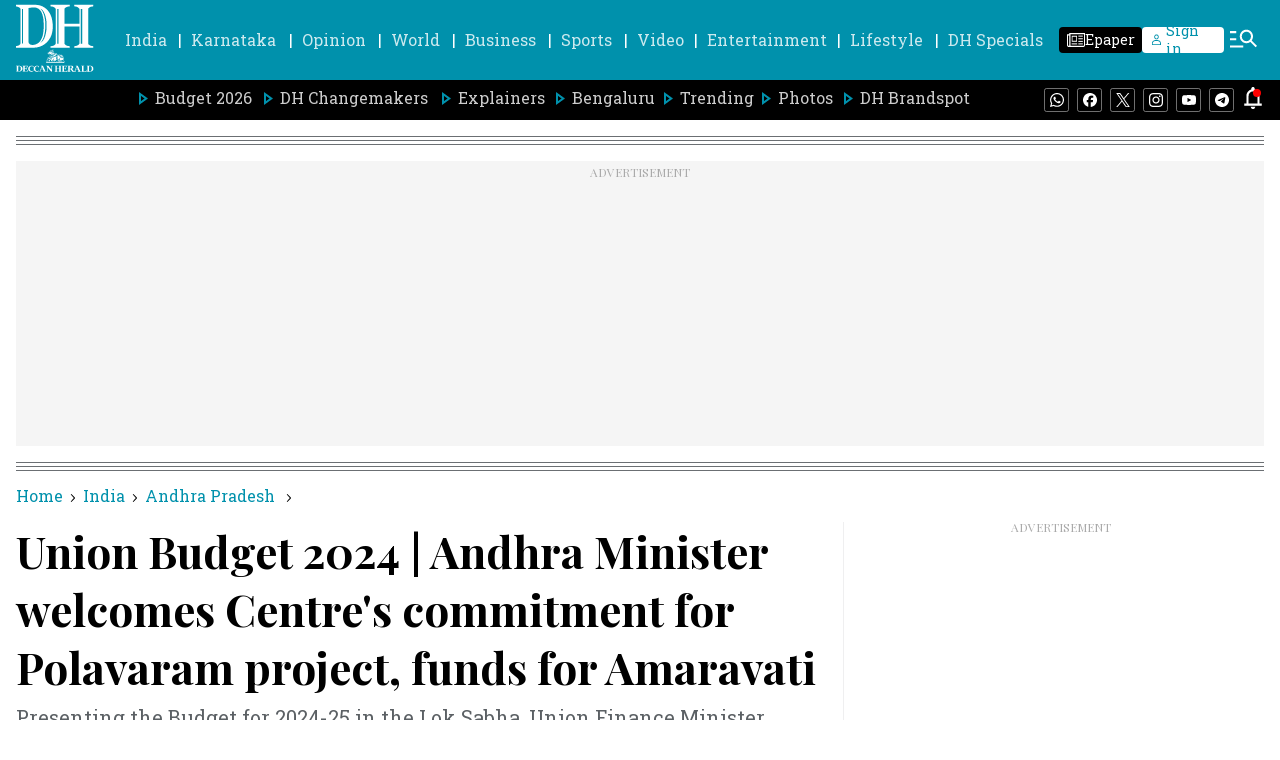

--- FILE ---
content_type: text/html; charset=utf-8
request_url: https://www.google.com/recaptcha/api2/aframe
body_size: 248
content:
<!DOCTYPE HTML><html><head><meta http-equiv="content-type" content="text/html; charset=UTF-8"></head><body><script nonce="7SNAOlgFlhxWMglB88l7cw">/** Anti-fraud and anti-abuse applications only. See google.com/recaptcha */ try{var clients={'sodar':'https://pagead2.googlesyndication.com/pagead/sodar?'};window.addEventListener("message",function(a){try{if(a.source===window.parent){var b=JSON.parse(a.data);var c=clients[b['id']];if(c){var d=document.createElement('img');d.src=c+b['params']+'&rc='+(localStorage.getItem("rc::a")?sessionStorage.getItem("rc::b"):"");window.document.body.appendChild(d);sessionStorage.setItem("rc::e",parseInt(sessionStorage.getItem("rc::e")||0)+1);localStorage.setItem("rc::h",'1769140023718');}}}catch(b){}});window.parent.postMessage("_grecaptcha_ready", "*");}catch(b){}</script></body></html>

--- FILE ---
content_type: application/javascript; charset=utf-8
request_url: https://fundingchoicesmessages.google.com/f/AGSKWxX5PpD21sq8djoPOHgvQwvivaK0F2-olDJI36RoXqBMuTY2ecy4Pfk9HP49Ou8BvBMiTBoc7XllrXSR3LJzDylJ2ao-GwFD5OyijZzeyqsTGHMpr3dF-jCAUJfyQdwFy03bSm1X1KkH3GkwqGzUyvUZqxJOv0beplVVRNuQAuKmPHku_QANgDgFXOnw/_728x90.swf?/settings/ad./ad_title__adbanner./adshare.
body_size: -1289
content:
window['7c36df44-419b-4ba9-b311-9e226331fa00'] = true;

--- FILE ---
content_type: text/javascript; charset=utf-8
request_url: https://comment.deccanherald.com/api/story/count.js?callback=CoralCount.setCount&id=502d755d-f901-499d-8173-5a6da2d4111d&ref=aHR0cHM6Ly93d3cuZGVjY2FuaGVyYWxkLmNvbS9pbmRpYS9hbmRocmEtcHJhZGVzaC91bmlvbi1idWRnZXQtMjAyNC1hbmRocmEtbWluaXN0ZXItd2VsY29tZXMtY2VudHJlcy1jb21taXRtZW50LWZvci1wb2xhdmFyYW0tcHJvamVjdC1mdW5kcy1mb3ItYW1hcmF2YXRpLTMxMTc1NzU%3D&url=https%3A%2F%2Fwww.deccanherald.com%2Findia%2Fandhra-pradesh%2Funion-budget-2024-andhra-minister-welcomes-centres-commitment-for-polavaram-project-funds-for-amaravati-3117575
body_size: 331
content:
/**/ typeof CoralCount.setCount === 'function' && CoralCount.setCount({"ref":"[base64]","countHtml":"<span class=\"coral-count-number\">COMMENT_COUNT</span>","textHtml":"<span class=\"coral-count-text\">Comments</span>","count":0,"id":null});

--- FILE ---
content_type: application/javascript; charset=UTF-8
request_url: https://www.deccanherald.com/cdn-cgi/challenge-platform/scripts/jsd/main.js
body_size: 8502
content:
window._cf_chl_opt={AKGCx8:'b'};~function(z6,fx,fQ,fo,fH,fO,fl,fB,z0,z1){z6=S,function(y,e,zY,z5,f,z){for(zY={y:257,e:267,f:308,z:399,P:467,J:400,E:378,i:412,W:294,D:264,V:355,h:391},z5=S,f=y();!![];)try{if(z=-parseInt(z5(zY.y))/1*(parseInt(z5(zY.e))/2)+parseInt(z5(zY.f))/3+parseInt(z5(zY.z))/4*(-parseInt(z5(zY.P))/5)+parseInt(z5(zY.J))/6*(parseInt(z5(zY.E))/7)+-parseInt(z5(zY.i))/8*(parseInt(z5(zY.W))/9)+parseInt(z5(zY.D))/10*(parseInt(z5(zY.V))/11)+parseInt(z5(zY.h))/12,z===e)break;else f.push(f.shift())}catch(P){f.push(f.shift())}}(K,164247),fx=this||self,fQ=fx[z6(474)],fo=function(PX,PT,Pc,PC,Pp,Pv,Ph,z7,e,f,z,P){return PX={y:295,e:326,f:409,z:386,P:331},PT={y:338,e:456,f:341,z:439,P:365,J:371,E:338,i:277,W:338,D:357,V:385,h:293,v:420,n:304,C:311,c:338,T:369,X:449,j:304,m:338,R:263,g:387,M:336,L:323,A:338,Z:469,x:442,Q:311,o:360},Pc={y:417,e:354},PC={y:437},Pp={y:466,e:285,f:419,z:396,P:284,J:354,E:442,i:288,W:472,D:329,V:403,h:288,v:472,n:353,C:353,c:472,T:329,X:437,j:444,m:326,R:434,g:237,M:311,L:304,A:363,Z:237,x:304,Q:425,o:437,H:376,F:237,N:302,G:338,Y:316,d:482,k:434,I:243,O:271,s:477,l:424,B:463,U:321,b:325,a:288,K0:329,K1:446,K2:311,K3:437,K4:266,K5:260,K6:309,K7:380,K8:432,K9:311,KK:437,KS:357,Ky:302,Ke:342,Kf:296,Kz:446,KP:311,KJ:382,KE:311,Ki:323,KW:457,Kt:317,Kw:407,KD:373,KV:274,Kr:303,Kh:250,Kv:431,Kn:407,Kp:373,KC:303,Kc:374,KT:238,KX:250,Kj:431},Pv={y:291},Ph={y:346,e:442},z7=z6,e={'NarGV':function(J,E){return J==E},'FCUNp':function(J,E){return J!==E},'wRyFe':z7(PX.y),'VkNsH':function(J,E){return J<E},'bMvlL':function(J,E){return J+E},'jVFcH':z7(PX.e),'oKrzr':function(J,E){return E==J},'MfrXF':function(J,E){return J-E},'SRVCM':function(J,E){return J(E)},'MEBLx':function(J,E){return J==E},'qjuqV':function(J,E){return J<<E},'XONof':function(J,E){return J>E},'nhScS':function(J,E){return E==J},'HVefP':function(J,E){return E|J},'JNVpD':function(J,E){return J&E},'vGjQV':z7(PX.f),'nFwqL':function(J,E){return J-E},'ZrDYt':function(J,E){return J|E},'QszrS':function(J,E){return E&J},'RguRT':function(J,E){return E==J},'ClnSW':function(J,E){return J|E},'OfnXM':function(J,E){return J-E},'rHOkC':function(J,E){return E&J},'FfgSz':function(J,E){return J-E},'bSXuT':function(J,E){return J<E},'EtePd':function(J,E){return J-E},'Kclpx':function(J,E){return E==J},'rmhfP':function(J,E){return E!=J},'JhVGV':function(J,E){return J==E},'uqtcQ':function(J,E){return J*E},'ScFyA':function(J,E){return E==J},'qEFPb':function(J,E){return J==E},'VcrqL':function(J,E){return J*E},'vizsj':function(J,E){return J<E},'oqgJX':function(J,E){return E==J},'KjLfH':function(J,E){return J<E},'ExyAB':function(J,E){return E==J},'PRluF':function(J,E){return J(E)},'tSUkt':function(J,E){return J-E},'GqdfL':function(J,E){return J+E},'JVnQP':function(J,E){return J+E}},f=String[z7(PX.z)],z={'h':function(J,z8){return z8=z7,e[z8(Pv.y)](null,J)?'':z.g(J,6,function(E,z9){return z9=z8,z9(Ph.y)[z9(Ph.e)](E)})},'g':function(J,E,i,Pn,zS,W,D,V,C,T,X,j,R,M,L,A,Z,Y,I,x,Q,o,N,G){if(Pn={y:285},zS=z7,W={'OGIpy':function(H,F,zK){return zK=S,e[zK(Pn.y)](H,F)},'swhey':zS(Pp.y)},e[zS(Pp.e)](zS(Pp.f),e[zS(Pp.z)])){if(null==J)return'';for(V={},C={},T='',X=2,j=3,R=2,M=[],L=0,A=0,Z=0;e[zS(Pp.P)](Z,J[zS(Pp.J)]);Z+=1)if(x=J[zS(Pp.E)](Z),Object[zS(Pp.i)][zS(Pp.W)][zS(Pp.D)](V,x)||(V[x]=j++,C[x]=!0),Q=e[zS(Pp.V)](T,x),Object[zS(Pp.h)][zS(Pp.v)][zS(Pp.D)](V,Q))T=Q;else if(zS(Pp.n)===zS(Pp.C)){if(Object[zS(Pp.h)][zS(Pp.c)][zS(Pp.T)](C,T)){if(256>T[zS(Pp.X)](0)){if(e[zS(Pp.j)]===zS(Pp.m)){for(D=0;D<R;L<<=1,e[zS(Pp.R)](A,e[zS(Pp.g)](E,1))?(A=0,M[zS(Pp.M)](e[zS(Pp.L)](i,L)),L=0):A++,D++);for(o=T[zS(Pp.X)](0),D=0;8>D;L=o&1.71|L<<1.18,e[zS(Pp.A)](A,e[zS(Pp.Z)](E,1))?(A=0,M[zS(Pp.M)](e[zS(Pp.x)](i,L)),L=0):A++,o>>=1,D++);}else return}else{for(o=1,D=0;D<R;L=e[zS(Pp.Q)](L,1)|o,A==e[zS(Pp.g)](E,1)?(A=0,M[zS(Pp.M)](i(L)),L=0):A++,o=0,D++);for(o=T[zS(Pp.o)](0),D=0;e[zS(Pp.H)](16,D);L=L<<1|o&1.45,A==e[zS(Pp.F)](E,1)?(A=0,M[zS(Pp.M)](i(L)),L=0):A++,o>>=1,D++);}X--,e[zS(Pp.N)](0,X)&&(X=Math[zS(Pp.G)](2,R),R++),delete C[T]}else for(o=V[T],D=0;D<R;L=e[zS(Pp.Y)](L<<1.99,e[zS(Pp.d)](o,1)),e[zS(Pp.k)](A,E-1)?(A=0,M[zS(Pp.M)](i(L)),L=0):A++,o>>=1,D++);T=(X--,X==0&&(X=Math[zS(Pp.G)](2,R),R++),V[Q]=j++,String(x))}else return N=R[zS(Pp.I)],!N?null:(G=N.i,W[zS(Pp.O)](typeof G,W[zS(Pp.s)])||G<30)?null:G;if(T!==''){if(zS(Pp.l)===e[zS(Pp.B)])M[zS(Pp.U)](zS(Pp.b),z);else{if(Object[zS(Pp.a)][zS(Pp.v)][zS(Pp.K0)](C,T)){if(256>T[zS(Pp.X)](0)){for(D=0;D<R;L<<=1,A==e[zS(Pp.K1)](E,1)?(A=0,M[zS(Pp.K2)](i(L)),L=0):A++,D++);for(o=T[zS(Pp.K3)](0),D=0;e[zS(Pp.H)](8,D);L=e[zS(Pp.K4)](e[zS(Pp.Q)](L,1),e[zS(Pp.K5)](o,1)),e[zS(Pp.K6)](A,E-1)?(A=0,M[zS(Pp.M)](i(L)),L=0):A++,o>>=1,D++);}else{for(o=1,D=0;D<R;L=e[zS(Pp.K7)](L<<1.72,o),e[zS(Pp.N)](A,e[zS(Pp.K8)](E,1))?(A=0,M[zS(Pp.K9)](i(L)),L=0):A++,o=0,D++);for(o=T[zS(Pp.KK)](0),D=0;16>D;L=L<<1|e[zS(Pp.KS)](o,1),e[zS(Pp.Ky)](A,e[zS(Pp.Ke)](E,1))?(A=0,M[zS(Pp.M)](e[zS(Pp.x)](i,L)),L=0):A++,o>>=1,D++);}X--,0==X&&(X=Math[zS(Pp.G)](2,R),R++),delete C[T]}else for(o=V[T],D=0;e[zS(Pp.Kf)](D,R);L=L<<1.81|e[zS(Pp.d)](o,1),A==e[zS(Pp.Ke)](E,1)?(A=0,M[zS(Pp.K2)](i(L)),L=0):A++,o>>=1,D++);X--,0==X&&R++}}for(o=2,D=0;D<R;L=e[zS(Pp.Q)](L,1)|1.67&o,A==e[zS(Pp.Kz)](E,1)?(A=0,M[zS(Pp.KP)](e[zS(Pp.L)](i,L)),L=0):A++,o>>=1,D++);for(;;)if(L<<=1,e[zS(Pp.k)](A,e[zS(Pp.KJ)](E,1))){M[zS(Pp.KE)](i(L));break}else A++;return M[zS(Pp.Ki)]('')}else{if(!i[zS(Pp.KW)])return;W===zS(Pp.Kt)?(Y={},Y[zS(Pp.Kw)]=zS(Pp.KD),Y[zS(Pp.KV)]=D.r,Y[zS(Pp.Kr)]=zS(Pp.Kt),C[zS(Pp.Kh)][zS(Pp.Kv)](Y,'*')):(I={},I[zS(Pp.Kn)]=zS(Pp.Kp),I[zS(Pp.KV)]=X.r,I[zS(Pp.KC)]=zS(Pp.Kc),I[zS(Pp.KT)]=j,T[zS(Pp.KX)][zS(Pp.Kj)](I,'*'))}},'j':function(J,zy){return zy=z7,null==J?'':e[zy(Pc.y)]('',J)?null:z.i(J[zy(Pc.e)],32768,function(E,ze){return ze=zy,J[ze(PC.y)](E)})},'i':function(J,E,i,zf,W,D,V,C,T,X,j,R,M,L,A,Z,H,x,Q,o){for(zf=z7,W=[],D=4,V=4,C=3,T=[],R=i(0),M=E,L=1,X=0;3>X;W[X]=X,X+=1);for(A=0,Z=Math[zf(PT.y)](2,2),j=1;e[zf(PT.e)](j,Z);)for(x=zf(PT.f)[zf(PT.z)]('|'),Q=0;!![];){switch(x[Q++]){case'0':M>>=1;continue;case'1':j<<=1;continue;case'2':e[zf(PT.P)](0,M)&&(M=E,R=i(L++));continue;case'3':o=M&R;continue;case'4':A|=e[zf(PT.J)](0<o?1:0,j);continue}break}switch(A){case 0:for(A=0,Z=Math[zf(PT.E)](2,8),j=1;j!=Z;o=M&R,M>>=1,e[zf(PT.i)](0,M)&&(M=E,R=i(L++)),A|=(0<o?1:0)*j,j<<=1);H=f(A);break;case 1:for(A=0,Z=Math[zf(PT.W)](2,16),j=1;Z!=j;o=e[zf(PT.D)](R,M),M>>=1,e[zf(PT.V)](0,M)&&(M=E,R=i(L++)),A|=e[zf(PT.h)](e[zf(PT.v)](0,o)?1:0,j),j<<=1);H=e[zf(PT.n)](f,A);break;case 2:return''}for(X=W[3]=H,T[zf(PT.C)](H);;){if(L>J)return'';for(A=0,Z=Math[zf(PT.c)](2,C),j=1;Z!=j;o=M&R,M>>=1,e[zf(PT.T)](0,M)&&(M=E,R=i(L++)),A|=(e[zf(PT.X)](0,o)?1:0)*j,j<<=1);switch(H=A){case 0:for(A=0,Z=Math[zf(PT.c)](2,8),j=1;j!=Z;o=R&M,M>>=1,0==M&&(M=E,R=i(L++)),A|=j*(0<o?1:0),j<<=1);W[V++]=e[zf(PT.j)](f,A),H=V-1,D--;break;case 1:for(A=0,Z=Math[zf(PT.m)](2,16),j=1;e[zf(PT.e)](j,Z);o=R&M,M>>=1,e[zf(PT.R)](0,M)&&(M=E,R=e[zf(PT.g)](i,L++)),A|=j*(0<o?1:0),j<<=1);W[V++]=f(A),H=e[zf(PT.M)](V,1),D--;break;case 2:return T[zf(PT.L)]('')}if(D==0&&(D=Math[zf(PT.A)](2,C),C++),W[H])H=W[H];else if(V===H)H=e[zf(PT.Z)](X,X[zf(PT.x)](0));else return null;T[zf(PT.Q)](H),W[V++]=e[zf(PT.o)](X,H[zf(PT.x)](0)),D--,X=H,0==D&&(D=Math[zf(PT.m)](2,C),C++)}}},P={},P[z7(PX.P)]=z.h,P}(),fH=null,fO=fI(),fl={},fl[z6(453)]='o',fl[z6(320)]='s',fl[z6(364)]='u',fl[z6(367)]='z',fl[z6(466)]='n',fl[z6(287)]='I',fl[z6(335)]='b',fB=fl,fx[z6(427)]=function(y,z,P,J,Ji,JE,JJ,zm,E,W,D,V,h,C,T){if(Ji={y:307,e:421,f:332,z:422,P:458,J:332,E:465,i:438,W:454,D:465,V:438,h:368,v:397,n:354,C:265,c:282,T:479,X:275},JE={y:393,e:478,f:354,z:252,P:305},JJ={y:288,e:472,f:329,z:311},zm=z6,E={'rZGho':function(X,j){return X<j},'XrwFR':function(X,j){return X+j},'kLacq':function(X,j){return j===X},'tsQor':zm(Ji.y),'SWwJt':function(X,j,R){return X(j,R)},'HVwkp':function(X,j){return X+j}},null===z||E[zm(Ji.e)](void 0,z))return J;for(W=fa(z),y[zm(Ji.f)][zm(Ji.z)]&&(W=W[zm(Ji.P)](y[zm(Ji.J)][zm(Ji.z)](z))),W=y[zm(Ji.E)][zm(Ji.i)]&&y[zm(Ji.W)]?y[zm(Ji.D)][zm(Ji.V)](new y[(zm(Ji.W))](W)):function(X,zg,j){for(zg=zm,X[zg(JE.y)](),j=0;E[zg(JE.e)](j,X[zg(JE.f)]);X[j+1]===X[j]?X[zg(JE.z)](E[zg(JE.P)](j,1),1):j+=1);return X}(W),D='nAsAaAb'.split('A'),D=D[zm(Ji.h)][zm(Ji.v)](D),V=0;V<W[zm(Ji.n)];h=W[V],C=fb(y,z,h),D(C)?(T=C==='s'&&!y[zm(Ji.C)](z[h]),E[zm(Ji.c)]===P+h?i(P+h,C):T||E[zm(Ji.T)](i,P+h,z[h])):i(E[zm(Ji.X)](P,h),C),V++);return J;function i(X,j,zR){zR=zm,Object[zR(JJ.y)][zR(JJ.e)][zR(JJ.f)](J,j)||(J[j]=[]),J[j][zR(JJ.z)](X)}},z0=z6(289)[z6(439)](';'),z1=z0[z6(368)][z6(397)](z0),fx[z6(312)]=function(y,z,Jv,Jh,zM,P,J,E,i,W){for(Jv={y:347,e:352,f:354,z:447,P:447,J:258,E:359,i:311,W:437,D:394,V:455,h:384,v:411,n:235,C:461},Jh={y:235},zM=z6,P={'SNiXu':function(D,V){return D<V},'AoWHc':function(D,V){return V==D},'mufnO':function(D,V){return D<<V},'HlenJ':function(D,V){return D&V},'BRQxC':function(D,V){return D+V},'Ltifg':zM(Jv.y),'KjLol':function(D,V){return D(V)}},J=Object[zM(Jv.e)](z),E=0;E<J[zM(Jv.f)];E++)if(P[zM(Jv.z)]!==P[zM(Jv.P)]){for(F=0;P[zM(Jv.J)](N,G);E<<=1,P[zM(Jv.E)](k,I-1)?(O=0,s[zM(Jv.i)](l(B)),U=0):y++,Y++);for(z=K0[zM(Jv.W)](0),K1=0;8>K2;K4=P[zM(Jv.D)](K5,1)|P[zM(Jv.V)](K6,1),P[zM(Jv.E)](K7,K8-1)?(K9=0,KK[zM(Jv.i)](KS(Ky)),Ke=0):Kf++,Kz>>=1,K3++);}else if(i=J[E],'f'===i&&(i='N'),y[i]){for(W=0;W<z[J[E]][zM(Jv.f)];-1===y[i][zM(Jv.h)](z[J[E]][W])&&(P[zM(Jv.v)](z1,z[J[E]][W])||y[i][zM(Jv.i)](P[zM(Jv.n)]('o.',z[J[E]][W]))),W++);}else y[i]=z[J[E]][zM(Jv.C)](function(V,zL){return zL=zM,P[zL(Jh.y)]('o.',V)})},z3();function z3(JH,Jo,Jx,JL,Jg,zZ,y,e,JR,E,f,z,P){if(JH={y:358,e:299,f:413,z:243,P:460,J:259,E:310,i:300,W:345,D:314,V:321,h:321,v:325,n:328},Jo={y:300,e:413,f:328},Jx={y:402,e:375,f:276,z:242,P:254,J:464,E:262},JL={y:322},Jg={y:370},zZ=z6,y={'rnGzJ':function(J,E,i){return J(E,i)},'TCHAg':function(J){return J()},'eFdzM':function(J,E){return J/E},'MNJrb':function(J,E){return J(E)},'CmpTk':function(J,E){return E!==J},'gfFFp':zZ(JH.y),'HPrZx':zZ(JH.e),'KWZQy':zZ(JH.f),'ZnuCm':function(J){return J()}},e=fx[zZ(JH.z)],!e){if(y[zZ(JH.P)](y[zZ(JH.J)],y[zZ(JH.E)]))return;else{if(JR={y:272},E={'FTebM':function(i,W,D,zx){return zx=zZ,y[zx(JR.y)](i,W,D)}},J=!![],!E())return;i(function(n,zQ){zQ=zZ,E[zQ(Jg.y)](V,h,n)})}}if(!fk())return;(f=![],z=function(JM,zF,E,D,V,h){if(JM={y:281},zF=zZ,E={'pfKjG':function(i,zo){return zo=S,y[zo(JM.y)](i)},'Ahhav':function(i,W,zH){return zH=S,y[zH(JL.y)](i,W)},'iChRf':function(i,W){return i>W}},!f){if(f=!![],!fk())return zF(Jx.y)===zF(Jx.y)?void 0:(D=3600,V=E[zF(Jx.e)](z),h=P[zF(Jx.f)](E[zF(Jx.z)](J[zF(Jx.P)](),1e3)),E[zF(Jx.J)](h-V,D)?![]:!![]);y[zF(Jx.E)](fF,function(W){z4(e,W)})}},y[zZ(JH.P)](fQ[zZ(JH.i)],y[zZ(JH.W)]))?y[zZ(JH.D)](z):fx[zZ(JH.V)]?fQ[zZ(JH.h)](zZ(JH.v),z):(P=fQ[zZ(JH.n)]||function(){},fQ[zZ(JH.n)]=function(zN){zN=zZ,P(),fQ[zN(Jo.y)]!==zN(Jo.e)&&(fQ[zN(Jo.f)]=P,z())})}function z2(Jp,zA,z,P,J,E,i,W){z=(Jp={y:381,e:256,f:253,z:377,P:436,J:318,E:290,i:348,W:470,D:239,V:462,h:475,v:269,n:462,C:244,c:348,T:443},zA=z6,{'ItOcA':function(D,V,h,v,n){return D(V,h,v,n)},'MTpLc':zA(Jp.y),'JwdCk':zA(Jp.e)});try{return P=fQ[zA(Jp.f)](zA(Jp.z)),P[zA(Jp.P)]=zA(Jp.J),P[zA(Jp.E)]='-1',fQ[zA(Jp.i)][zA(Jp.W)](P),J=P[zA(Jp.D)],E={},E=z[zA(Jp.V)](pRIb1,J,J,'',E),E=pRIb1(J,J[z[zA(Jp.h)]]||J[z[zA(Jp.v)]],'n.',E),E=z[zA(Jp.n)](pRIb1,J,P[zA(Jp.C)],'d.',E),fQ[zA(Jp.c)][zA(Jp.T)](P),i={},i.r=E,i.e=null,i}catch(D){return W={},W.r={},W.e=D,W}}function z4(z,P,JN,zG,J,E,i,W){if(JN={y:261,e:481,f:317,z:405,P:373,J:457,E:261,i:481,W:407,D:274,V:303,h:317,v:250,n:431,C:405,c:374,T:238},zG=z6,J={},J[zG(JN.y)]=function(D,V){return D===V},J[zG(JN.e)]=zG(JN.f),J[zG(JN.z)]=zG(JN.P),E=J,!z[zG(JN.J)])return;E[zG(JN.E)](P,E[zG(JN.i)])?(i={},i[zG(JN.W)]=zG(JN.P),i[zG(JN.D)]=z.r,i[zG(JN.V)]=zG(JN.h),fx[zG(JN.v)][zG(JN.n)](i,'*')):(W={},W[zG(JN.W)]=E[zG(JN.C)],W[zG(JN.D)]=z.r,W[zG(JN.V)]=zG(JN.c),W[zG(JN.T)]=P,fx[zG(JN.v)][zG(JN.n)](W,'*'))}function fU(e,f,J6,zT,z,P){return J6={y:426,e:445,f:468,z:468,P:288,J:236,E:329,i:384,W:426},zT=z6,z={},z[zT(J6.y)]=zT(J6.e),P=z,f instanceof e[zT(J6.f)]&&0<e[zT(J6.z)][zT(J6.P)][zT(J6.J)][zT(J6.E)](f)[zT(J6.i)](P[zT(J6.W)])}function fN(PA,PL,zJ,e,f,z,P,E,i){if(PA={y:337,e:480,f:251,z:298,P:243,J:466,E:251},PL={y:450,e:395},zJ=z6,e={},e[zJ(PA.y)]=zJ(PA.e),e[zJ(PA.f)]=zJ(PA.z),f=e,z=fx[zJ(PA.P)],!z)return null;if(P=z.i,typeof P!==zJ(PA.J)||P<30){if(f[zJ(PA.E)]!==zJ(PA.z))E={'FEWtV':function(W){return W()}},i=E(),i(i.r,function(X,zE){zE=zJ,typeof v===zE(PL.y)&&c(X),E[zE(PL.e)](C)}),i.e&&v(f[zJ(PA.y)],i.e);else return null}return P}function fa(y,JS,zj,e){for(JS={y:458,e:352,f:306},zj=z6,e=[];y!==null;e=e[zj(JS.y)](Object[zj(JS.e)](y)),y=Object[zj(JS.f)](y));return e}function fq(PY,zD,y){return PY={y:243,e:276},zD=z6,y=fx[zD(PY.y)],Math[zD(PY.e)](+atob(y.t))}function fG(Px,zi,y){return Px={y:273},zi=z6,y={'KuDFr':function(e){return e()}},y[zi(Px.y)](fN)!==null}function fk(Pq,zV,e,f,z,P,J){return Pq={y:327,e:276,f:327,z:254},zV=z6,e={},e[zV(Pq.y)]=function(E,i){return E/ i},f=e,z=3600,P=fq(),J=Math[zV(Pq.e)](f[zV(Pq.f)](Date[zV(Pq.z)](),1e3)),J-P>z?![]:!![]}function fu(y,e,J1,J0,Pa,Pb,zr,f,z,P,J){J1={y:418,e:317,f:248,z:441,P:243,J:361,E:334,i:349,W:388,D:339,V:410,h:278,v:471,n:319,C:292,c:457,T:255,X:249,j:379,m:313,R:372,g:372,M:408,L:408,A:343,Z:268,x:331,Q:366},J0={y:448,e:301},Pa={y:406,e:279,f:279,z:324,P:476,J:452,E:279},Pb={y:270,e:315,f:255,z:330},zr=z6,f={'gQfYK':function(E,i){return E*i},'cdsWc':zr(J1.y),'mcXiO':function(E,i){return E>=i},'DkgUK':zr(J1.e),'DKDMy':function(E,i){return E(i)},'kXYiG':function(E,i){return E(i)},'crBeQ':function(E,i){return E+i},'Hpimc':function(E,i){return E+i},'kxRtv':zr(J1.f),'ltqCL':zr(J1.z),'kVBkC':function(E){return E()}},z=fx[zr(J1.P)],console[zr(J1.J)](fx[zr(J1.E)]),P=new fx[(zr(J1.i))](),P[zr(J1.W)](zr(J1.D),f[zr(J1.V)](f[zr(J1.h)](f[zr(J1.v)],fx[zr(J1.E)][zr(J1.n)])+f[zr(J1.C)],z.r)),z[zr(J1.c)]&&(P[zr(J1.T)]=5e3,P[zr(J1.X)]=function(PU,zv,E,W){(PU={y:280},zv=zr,E={'JxsDf':function(i,W,zh){return zh=S,f[zh(PU.y)](i,W)}},zv(Pb.y)!==f[zv(Pb.e)])?e(zv(Pb.f)):(W=n&v,C>>=1,0==c&&(T=X,j=m(R++)),g|=E[zv(Pb.z)](0<W?1:0,M),L<<=1)}),P[zr(J1.j)]=function(zn){zn=zr,f[zn(Pa.y)](P[zn(Pa.e)],200)&&P[zn(Pa.f)]<300?e(f[zn(Pa.z)]):f[zn(Pa.P)](e,zn(Pa.J)+P[zn(Pa.E)])},P[zr(J1.m)]=function(zp){zp=zr,f[zp(J0.y)](e,zp(J0.e))},J={'t':fq(),'lhr':fQ[zr(J1.R)]&&fQ[zr(J1.g)][zr(J1.M)]?fQ[zr(J1.g)][zr(J1.L)]:'','api':z[zr(J1.c)]?!![]:![],'c':f[zr(J1.A)](fG),'payload':y},P[zr(J1.Z)](fo[zr(J1.x)](JSON[zr(J1.Q)](J)))}function fs(J,E,J5,zc,i,W,D,V,h,v,n,C,c,T){if(J5={y:451,e:286,f:452,z:398,P:404,J:435,E:428,i:414,W:339,D:389,V:433,h:241,v:401,n:398,C:451,c:286,T:279,X:243,j:248,m:334,R:319,g:429,M:349,L:388,A:255,Z:249,x:245,Q:423,o:334,H:340,F:334,N:340,G:283,Y:334,d:247,k:430,I:383,O:246,s:407,l:268,B:331},zc=z6,i={},i[zc(J5.y)]=function(X,j){return X+j},i[zc(J5.e)]=zc(J5.f),i[zc(J5.z)]=zc(J5.P),i[zc(J5.J)]=zc(J5.E),i[zc(J5.i)]=zc(J5.W),i[zc(J5.D)]=zc(J5.V),W=i,!fd(0))return![];V=(D={},D[zc(J5.h)]=J,D[zc(J5.v)]=E,D);try{zc(J5.P)!==W[zc(J5.n)]?D(W[zc(J5.C)](W[zc(J5.c)],C[zc(J5.T)])):(h=fx[zc(J5.X)],v=W[zc(J5.y)](zc(J5.j)+fx[zc(J5.m)][zc(J5.R)],W[zc(J5.J)])+h.r+zc(J5.g),n=new fx[(zc(J5.M))](),n[zc(J5.L)](W[zc(J5.i)],v),n[zc(J5.A)]=2500,n[zc(J5.Z)]=function(){},C={},C[zc(J5.x)]=fx[zc(J5.m)][zc(J5.x)],C[zc(J5.Q)]=fx[zc(J5.o)][zc(J5.Q)],C[zc(J5.H)]=fx[zc(J5.F)][zc(J5.N)],C[zc(J5.G)]=fx[zc(J5.Y)][zc(J5.d)],C[zc(J5.k)]=fO,c=C,T={},T[zc(J5.I)]=V,T[zc(J5.O)]=c,T[zc(J5.s)]=W[zc(J5.D)],n[zc(J5.l)](fo[zc(J5.B)](T)))}catch(j){}}function fY(PN,PF,zW,y,e){if(PN={y:440,e:415,f:459},PF={y:440},zW=z6,y={'iLOce':function(f){return f()},'MrPNy':function(f,z){return f===z},'hszfV':function(f,z,P){return f(z,P)}},e=y[zW(PN.y)](fN),y[zW(PN.e)](e,null))return;fH=(fH&&clearTimeout(fH),y[zW(PN.f)](setTimeout,function(zt){zt=zW,y[zt(PF.y)](fF)},1e3*e))}function fb(e,z,P,JK,zX,J,E,i,W){E=(JK={y:344,e:390,f:240,z:450,P:453,J:450,E:333,i:465,W:351,D:465,V:344,h:390},zX=z6,J={},J[zX(JK.y)]=function(D,V){return D===V},J[zX(JK.e)]=function(D,V){return D==V},J[zX(JK.f)]=zX(JK.z),J);try{i=z[P]}catch(D){return'i'}if(null==i)return E[zX(JK.y)](void 0,i)?'u':'x';if(zX(JK.P)==typeof i)try{if(zX(JK.J)==typeof i[zX(JK.E)])return i[zX(JK.E)](function(){}),'p'}catch(V){}return e[zX(JK.i)][zX(JK.W)](i)?'a':i===e[zX(JK.D)]?'D':!0===i?'T':E[zX(JK.V)](!1,i)?'F':(W=typeof i,E[zX(JK.h)](E[zX(JK.f)],W)?fU(e,i)?'N':'f':fB[W]||'?')}function K(JG){return JG='onload,ClnSW,clientInformation,EtePd,errorInfoObject,indexOf,qEFPb,fromCharCode,PRluF,open,pdgVI,UcqPl,362184wxlAJC,UlJWp,sort,mufnO,FEWtV,wRyFe,bind,KFsnz,76CglyVN,1724448hAtNpL,TYlZ6,sHJBk,bMvlL,Rajfx,vYjvx,mcXiO,source,href,CDtgz,crBeQ,KjLol,8wFsFoa,loading,EXpLx,MrPNy,randomUUID,Kclpx,ghapJ,lUcPM,vizsj,kLacq,getOwnPropertyNames,SSTpq3,TIvKY,qjuqV,WaZRq,pRIb1,/b/ov1/0.6920491503556672:1769138881:ljwPKsq0vQ2ThNV7f8PpRDh4sxUzVqDaBX6jbc_4qYU/,/invisible/jsd,JBxy9,postMessage,OfnXM,jsd,oKrzr,VrXuh,style,charCodeAt,from,split,iLOce,/jsd/oneshot/d251aa49a8a3/0.6920491503556672:1769138881:ljwPKsq0vQ2ThNV7f8PpRDh4sxUzVqDaBX6jbc_4qYU/,charAt,removeChild,jVFcH,[native code],nFwqL,Ltifg,kXYiG,KjLfH,function,CJytc,http-code:,object,Set,HlenJ,rmhfP,api,concat,hszfV,CmpTk,map,ItOcA,vGjQV,iChRf,Array,number,49230gKqcTK,Function,GqdfL,appendChild,kxRtv,hasOwnProperty,CbzDG,document,MTpLc,DKDMy,swhey,rZGho,SWwJt,error on cf_chl_props,nmNeo,JNVpD,BRQxC,toString,MfrXF,detail,contentWindow,caiMh,AdeF3,Ahhav,__CF$cv$params,contentDocument,CnwA5,chctx,aUjz8,/cdn-cgi/challenge-platform/h/,ontimeout,parent,tpyUX,splice,createElement,now,timeout,navigator,1YLogbo,SNiXu,gfFFp,QszrS,hZdNy,MNJrb,ExyAB,1408660vlOwxe,isNaN,ZrDYt,339266usXDiA,send,JwdCk,IacPu,OGIpy,rnGzJ,KuDFr,sid,HVwkp,floor,ScFyA,Hpimc,status,gQfYK,TCHAg,tsQor,pkLOA2,VkNsH,FCUNp,qXheh,bigint,prototype,_cf_chl_opt;JJgc4;PJAn2;kJOnV9;IWJi4;OHeaY1;DqMg0;FKmRv9;LpvFx1;cAdz2;PqBHf2;nFZCC5;ddwW5;pRIb1;rxvNi8;RrrrA2;erHi9,tabIndex,NarGV,ltqCL,VcrqL,125793DcfcZC,Qsvdy,bSXuT,BvmdH,IWlJz,FYdRq,readyState,xhr-error,nhScS,event,SRVCM,XrwFR,getPrototypeOf,d.cookie,229425aMDacw,RguRT,HPrZx,push,rxvNi8,onerror,ZnuCm,cdsWc,HVefP,success,display: none,AKGCx8,string,addEventListener,eFdzM,join,DkgUK,DOMContentLoaded,TqSrw,OzrIc,onreadystatechange,call,JxsDf,kxYxS,Object,catch,_cf_chl_opt,boolean,tSUkt,wIubX,pow,POST,LRmiB4,3|0|2|4|1,FfgSz,kVBkC,HEGxt,KWZQy,xNoktMcdIr9VOnlT$WH8v+1YPSup-a3BfLzqZXAUh0bEKR5Cw724DygjQJm6FGies,FyEMe,body,XMLHttpRequest,hlMJu,isArray,keys,dXnDh,length,11YScoSO,random,rHOkC,VNKOn,AoWHc,JVnQP,log,RZdPa,MEBLx,undefined,JhVGV,stringify,symbol,includes,oqgJX,FTebM,uqtcQ,location,cloudflare-invisible,error,pfKjG,XONof,iframe,7ILNJPQ'.split(','),K=function(){return JG},K()}function fI(J2,zC){return J2={y:416},zC=z6,crypto&&crypto[zC(J2.y)]?crypto[zC(J2.y)]():''}function fF(y,Pg,PR,zz,e,f){Pg={y:350,e:473,f:480},PR={y:392,e:297,f:362,z:450},zz=z6,e={'UlJWp':function(z,P){return P===z},'RZdPa':zz(Pg.y),'CbzDG':function(z,P,J){return z(P,J)}},f=z2(),e[zz(Pg.e)](fu,f.r,function(z,zP,J){if(zP=zz,e[zP(PR.y)](zP(PR.e),e[zP(PR.f)]))return J={},J.r={},J.e=e,J;else typeof y===zP(PR.z)&&y(z),fY()}),f.e&&fs(zz(Pg.f),f.e)}function S(y,e,f,z){return y=y-235,f=K(),z=f[y],z}function fd(y,PG,zw){return PG={y:356},zw=z6,Math[zw(PG.y)]()<y}}()

--- FILE ---
content_type: application/javascript
request_url: https://fea.assettype.com/deccanherald/assets/4075-06d03e88df11501abe3d.js
body_size: 42265
content:
"use strict";(self.__LOADABLE_LOADED_CHUNKS__=self.__LOADABLE_LOADED_CHUNKS__||[]).push([[4075],{7907:(a,e,n)=>{n.d(e,{Z:()=>r});var t=n(7294),s=n(5697),c=n.n(s),i=function(a){var e=a.container,n=a.placement,s=a.mode;(0,t.useEffect)((function(){return c()}),[]);var c=function(){window._taboola=window._taboola||[],_taboola.push({mode:s,container:e,placement:n,target_type:"mix"}),_taboola.push({flush:!0})};return t.createElement("div",{className:"_34FLz",id:"ad-wrapper-taboola"},t.createElement("div",{id:e}))};i.propTypes={container:c().string,placement:c().string,mode:c().string};const r=i},7152:(a,e,n)=>{n.d(e,{Z:()=>o});var t=n(4942),s=n(7294),c=n(7361),i=n.n(c),r=n(6841);const o=function(a){var e=a.type,n=(0,r.useSelector)((function(a){return i()(a,["qt","config","publisher-attributes","enable_taboola"],!1)})),c=(0,r.useSelector)((function(a){return i()(a,["qt","config","publisher-attributes","taboola_script"],"")}));return(0,s.useEffect)((function(){return n&&function(a,e){if(document.getElementById("tb_loader_script"))return null;window._taboola=window._taboola||[],_taboola.push((0,t.Z)((0,t.Z)({},a,"auto"),"tracking","utm_referrer=taboola"));var n=document.createElement("script");n.src=e,n.id="tb_loader_script",n.defer=!0,document.head.appendChild(n),window.performance&&"function"==typeof window.performance.mark&&window.performance.mark("tbl_ic"),window._taboola=window._taboola||[]}(e,c)}),[]),s.createElement(s.Fragment,null)}},7019:(a,e,n)=>{n.d(e,{Z:()=>i});var t=n(7294),s=n(5697),c=function(a){var e=a.width,n=void 0===e?250:e,s=a.height,c=void 0===s?250:s;return t.createElement("svg",{xmlns:"http://www.w3.org/2000/svg",width:n,height:c,viewBox:"0 0 250 250"},t.createElement("g",{stroke:"none",strokeWidth:"1",fill:"none",fillRule:"evenodd"},t.createElement("g",{fillRule:"nonzero"},t.createElement("g",null,t.createElement("rect",{fill:"#D2D1D1",x:"0",y:"0",width:"250",height:"250"}),t.createElement("path",{d:"M73.875,119.458333 L94.0416667,119.458333 C138.454565,119.458333 174.458333,155.462101 174.458333,199.875 L174.458333,201.541667 C174.458333,245.954565 138.454565,281.958333 94.0416667,281.958333 L73.875,281.958333 L73.875,119.458333 Z",fill:"#A6A6A6",transform:"translate(124.166667, 200.708333) rotate(-90.000000) translate(-124.166667, -200.708333) "}))),t.createElement("path",{d:"M124.583333,164.166667 C148.958333,164.166667 173.333333,142.340548 173.333333,115.416667 C173.333333,88.4927851 151.507215,66.6666667 124.583333,66.6666667 C97.6594518,66.6666667 75.8333333,88.4927851 75.8333333,115.416667 C75.8333333,142.340548 100.208333,164.166667 124.583333,164.166667 Z",id:"Oval-2",stroke:"#D2D1D1",strokeWidth:"5",fill:"#A6A6A6",fillRule:"nonzero"})))};c.propTypes={width:s.number,height:s.number};const i=c},3645:(a,e,n)=>{n.d(e,{Z:()=>c});var t=n(7294),s=function(a){var e=a.color,n=a.height,s=a.width;return t.createElement("svg",{width:s,height:n,viewBox:"0 0 16 18",fill:"none",xmlns:"http://www.w3.org/2000/svg"},t.createElement("path",{d:"M15.9766 9L7.88086 17.0957L6.55762 15.7412L6.21289 15.3877L11.4082 10.1924H0V7.80762H11.4082L6.56152 2.96094L6.21289 2.61133L6.55762 2.25781L7.88086 0.904297L15.9766 9Z",fill:e}))};s.defaultProps={width:28,height:28,color:"white"};const c=s},8894:(a,e,n)=>{n.d(e,{$k:()=>b,L1:()=>w,Mr:()=>d,P6:()=>u,Sx:()=>m,Wo:()=>N,_N:()=>h,a0:()=>p,r_:()=>k,vI:()=>S,wq:()=>y});var t=n(4942),s=n(5861),c=n(4687),i=n.n(c),r=n(1257);function o(a,e){var n=Object.keys(a);if(Object.getOwnPropertySymbols){var t=Object.getOwnPropertySymbols(a);e&&(t=t.filter((function(e){return Object.getOwnPropertyDescriptor(a,e).enumerable}))),n.push.apply(n,t)}return n}function l(a){for(var e=1;e<arguments.length;e++){var n=null!=arguments[e]?arguments[e]:{};e%2?o(Object(n),!0).forEach((function(e){(0,t.Z)(a,e,n[e])})):Object.getOwnPropertyDescriptors?Object.defineProperties(a,Object.getOwnPropertyDescriptors(n)):o(Object(n)).forEach((function(e){Object.defineProperty(a,e,Object.getOwnPropertyDescriptor(n,e))}))}return a}var h=function(){var a=(0,s.Z)(i().mark((function a(e){var n,t,s,c,o,l,h=arguments;return i().wrap((function(a){for(;;)switch(a.prev=a.next){case 0:if(n=h.length>1&&void 0!==h[1]?h[1]:0,t=h.length>2&&void 0!==h[2]?h[2]:4,s=h.length>3&&void 0!==h[3]?h[3]:"",c=h.length>4&&void 0!==h[4]&&h[4],a.prev=4,!s){a.next=11;break}return a.next=8,r.Z.get("/api/v1/collections/".concat(e),{params:{limit:t,offset:n,"item-type":"story","exclude-story-ids":s}});case 8:o=a.sent,a.next=22;break;case 11:if(!c){a.next=19;break}return a.next=14,r.Z.get("/api/v1/collections/".concat(e),{params:{limit:t,offset:n,"item-type":"story"}});case 14:return o=a.sent,l=o.data.metadata["display-name"]?o.data.metadata["display-name"]:o.data.name,a.abrupt("return",{collectionName:l,items:o.data.items.filter((function(a){return"story"===a.type})).map((function(a){return a.story}))});case 19:return a.next=21,r.Z.get("/api/v1/collections/".concat(e),{params:{limit:t,offset:n,"item-type":"story"}});case 21:o=a.sent;case 22:return a.abrupt("return",o.data.items.filter((function(a){return"story"===a.type})).map((function(a){return a.story})));case 25:throw a.prev=25,a.t0=a.catch(4),console.error("Error in getCollection:",a.t0),a.t0;case 29:case"end":return a.stop()}}),a,null,[[4,25]])})));return function(e){return a.apply(this,arguments)}}(),d=function(){var a=(0,s.Z)(i().mark((function a(e){var n;return i().wrap((function(a){for(;;)switch(a.prev=a.next){case 0:return a.prev=1,a.next=4,r.Z.get("/api/v1/stories/".concat(e),{params:{fields:"id,story-template,cards",limit:1}});case 4:return n=a.sent,a.abrupt("return",n.data.story);case 8:throw a.prev=8,a.t0=a.catch(1),console.error("Error in getAStory:",a.t0),a.t0;case 12:case"end":return a.stop()}}),a,null,[[1,8]])})));return function(e){return a.apply(this,arguments)}}(),u=function(){var a=(0,s.Z)(i().mark((function a(){var e,n,t,s=arguments;return i().wrap((function(a){for(;;)switch(a.prev=a.next){case 0:return e=s.length>0&&void 0!==s[0]?s[0]:0,n=s.length>1&&void 0!==s[1]?s[1]:5,a.prev=2,a.next=5,r.Z.get("/api/v1/authors",{params:{limit:n,offset:e}});case 5:return t=a.sent,a.abrupt("return",t.data);case 9:throw a.prev=9,a.t0=a.catch(2),console.error("Error in getAuthors:",a.t0),a.t0;case 13:case"end":return a.stop()}}),a,null,[[2,9]])})));return function(){return a.apply(this,arguments)}}(),m=function(){var a=(0,s.Z)(i().mark((function a(e){var n,t,s,c=arguments;return i().wrap((function(a){for(;;)switch(a.prev=a.next){case 0:return n=c.length>1&&void 0!==c[1]?c[1]:0,t=c.length>2&&void 0!==c[2]?c[2]:1,a.prev=2,a.next=5,r.Z.get("/api/v1/authors/".concat(e),{params:{limit:t,offset:n}});case 5:return s=a.sent,a.abrupt("return",s.data);case 9:throw a.prev=9,a.t0=a.catch(2),console.error("Error in getAAuthor:",a.t0),a.t0;case 13:case"end":return a.stop()}}),a,null,[[2,9]])})));return function(e){return a.apply(this,arguments)}}(),y=function(){var a=(0,s.Z)(i().mark((function a(e,n,t){var s;return i().wrap((function(a){for(;;)switch(a.prev=a.next){case 0:return a.prev=1,a.next=4,r.Z.get("/api/v1/authors/".concat(e,"/collection"),{params:{"story-fields":"headline,subheadline,seo,slug,url,hero-image-s3-key,hero-image-caption,hero-image-metadata,first-published-at,last-published-at,alternative,published-at,authors,author-name,author-id,sections,story-template,metadata","item-type":"story",offset:n,limit:t}});case 4:return s=a.sent,a.abrupt("return",(s.data.items||[]).map((function(a){return a.story})));case 8:throw a.prev=8,a.t0=a.catch(1),console.error("Error in getAuthorStories:",a.t0),a.t0;case 12:case"end":return a.stop()}}),a,null,[[1,8]])})));return function(e,n,t){return a.apply(this,arguments)}}(),p=function(){var a=(0,s.Z)(i().mark((function a(e,n,t){var s;return i().wrap((function(a){for(;;)switch(a.prev=a.next){case 0:return a.prev=1,a.next=4,r.Z.get("/api/v1/advanced-search",{params:l({fields:"headline,subheadline,slug,url,hero-image-s3-key,hero-image-caption,hero-image-metadata,first-published-at,last-published-at,alternative,published-at,authors,author-name,author-id,sections,story-template,metadata",offset:e,limit:n},t)});case 4:return s=a.sent,a.abrupt("return",s.data.items);case 8:throw a.prev=8,a.t0=a.catch(1),console.error("Error in getAdvancedSearchStories:",a.t0),a.t0;case 12:case"end":return a.stop()}}),a,null,[[1,8]])})));return function(e,n,t){return a.apply(this,arguments)}}(),w=function(){var a=(0,s.Z)(i().mark((function a(e){var n;return i().wrap((function(a){for(;;)switch(a.prev=a.next){case 0:return a.prev=0,a.next=3,r.Z.post("/subscribe",e);case 3:return n=a.sent,a.abrupt("return",n.data);case 7:throw a.prev=7,a.t0=a.catch(0),console.error("Error in submitNewsLetter:",a.t0),a.t0;case 11:case"end":return a.stop()}}),a,null,[[0,7]])})));return function(e){return a.apply(this,arguments)}}(),b=function(){var a=(0,s.Z)(i().mark((function a(e){var n;return i().wrap((function(a){for(;;)switch(a.prev=a.next){case 0:return a.prev=0,a.next=3,r.Z.post("/unsubscribe",e);case 3:return n=a.sent,a.abrupt("return",n.data);case 7:throw a.prev=7,a.t0=a.catch(0),console.error("Error in unSubscribeNewsLetter:",a.t0),a.t0;case 11:case"end":return a.stop()}}),a,null,[[0,7]])})));return function(e){return a.apply(this,arguments)}}(),S=function(a){var e;return null==a||null===(e=a.items)||void 0===e?void 0:e.filter((function(a){return"story"===a.type})).map((function(a){return a.story}))},k=function(a){var e;return null==a||null===(e=a.items)||void 0===e?void 0:e.filter((function(a){return"collection"===a.type}))},N=function(a){return null==a?void 0:a.filter((function(a){return"sponsored"!==a["story-template"]}))}},6035:(a,e,n)=>{n.d(e,{Z:()=>o});var t=n(4942),s=n(885),c=n(7294),i=n(5697),r=function(a){var e=a.children,n=a.defaultSelection,i=void 0===n?0:n,r=a.activeIndex,o=a.isArrow,l=void 0===o||o,h=a.leftArrow,d=a.rightArrow,u=a.handleNextClick,m=a.onChange,y=e?e.length:0,p="number"==typeof r?r:i||0,w=(0,c.useState)((function(){return Math.max(0,Math.min(p,Math.max(0,y-1)))})),b=(0,s.Z)(w,2),S=b[0],k=b[1],N=(0,c.useState)(""),U=(0,s.Z)(N,2),g=U[0],P=U[1],A=(0,c.useRef)(null),C=(0,c.useRef)(null);(0,c.useEffect)((function(){var a=function(){A.current&&P(A.current.clientHeight/2-90||""),console.log(A.current.clientHeight)};return a(),window.addEventListener("resize",a),function(){return window.removeEventListener("resize",a)}}),[]),(0,c.useEffect)((function(){if(A.current){var a,e,n=(a=function(){if(A.current&&0!==y){var a=A.current.scrollWidth/y||A.current.clientWidth,e=Math.round(A.current.scrollLeft/a);k(e),m&&m(e)}},150,function(){for(var n=arguments.length,t=new Array(n),s=0;s<n;s++)t[s]=arguments[s];clearTimeout(e),e=setTimeout((function(){e=null,a.apply(void 0,t)}),150)});return C.current=n,A.current.addEventListener("scroll",n),function(){A.current&&C.current&&A.current.removeEventListener("scroll",C.current)}}}),[y,e,m]),(0,c.useEffect)((function(){"undefined"!=typeof window&&"number"==typeof r&&r!==S&&(B(r),k(r))}),[r]);var B=function(a){if(A.current&&0!==y){var e=Math.max(0,Math.min(a,y-1)),n=A.current.scrollWidth/y||A.current.clientWidth,s=Math.floor(n*e);c=A.current,i=s,c&&c.scrollTo((0,t.Z)((0,t.Z)({},"left",i),"behavior","smooth"))}var c,i};return c.createElement("div",null,c.createElement("div",{className:"scroll-snap-wrapper -FKpE"},c.createElement("div",{ref:A,className:"scroll-snap-carousel _23pFQ"},e),l?c.createElement("div",{style:{height:g},className:"XylpC"},0!==S?c.createElement("span",{onClick:function(a){if(a&&a.preventDefault(),a&&a.stopPropagation(),A.current&&0!==y&&S>0){var e=S-1;k(e),B(e),m&&m(e)}},className:"left-arrow akH9T _6rM2j"},h):null,S<y-1?c.createElement("span",{onClick:function(a){if(a&&a.preventDefault(),a&&a.stopPropagation(),A.current&&0!==y&&S<y-1){var e=S+1;k(e),B(e),m&&m(e),u&&u()}},className:"right-arrow akH9T NhKgw"},d):null):null))};r.propTypes={children:i.array.isRequired,leftArrow:i.node,rightArrow:i.node,defaultSelection:i.number,activeIndex:i.number,isArrow:i.bool,handleNextClick:i.func,onChange:i.func};const o=r},9938:(a,e,n)=>{n.d(e,{JG:()=>m,Ox:()=>o,P6:()=>l,Qs:()=>h,RR:()=>i,cr:()=>y,ei:()=>p,hp:()=>s,k4:()=>c,oB:()=>r,rB:()=>d,xv:()=>u});var t=n(2982),s={"Jammu & Kashmir":[{id:1,constituencyName:"Baramulla",primarySection:"Jammu & Kashmir",secondarySection:"Baramulla PC (Jammu & Kashmir)",publishedUrl:"https://www.deccanherald.com/elections/india/lok-sabha-elections-2024-baramulla-constituency-result-3030179"},{id:2,constituencyName:"Srinagar",primarySection:"Jammu & Kashmir",secondarySection:"Srinagar PC (Jammu & Kashmir)",publishedUrl:"https://www.deccanherald.com/elections/india/lok-sabha-elections-2024-srinagar-constituency-result-3030180"},{id:3,constituencyName:"Anantnag",primarySection:"Jammu & Kashmir",secondarySection:"Anantnag PC (Jammu & Kashmir)",publishedUrl:"https://www.deccanherald.com/elections/india/lok-sabha-elections-2024-anantnag-constituency-result-3030181"},{id:5,constituencyName:"Udhampur",primarySection:"Jammu & Kashmir",secondarySection:"Udhampur PC (Jammu & Kashmir)",publishedUrl:"https://www.deccanherald.com/elections/india/lok-sabha-elections-2024-udhampur-constituency-result-3030183"},{id:6,constituencyName:"Jammu",primarySection:"Jammu & Kashmir",secondarySection:"Jammu PC (Jammu & Kashmir)",publishedUrl:"https://www.deccanherald.com/elections/india/lok-sabha-elections-2024-jammu-constituency-result-3030184"}],Ladakh:[{id:4,constituencyName:"Ladakh",primarySection:"Ladakh",secondarySection:"Ladakh PC (Ladakh)",publishedUrl:"https://www.deccanherald.com/elections/india/lok-sabha-elections-2024-ladakh-constituency-result-3030182"}],"Himachal Pradesh":[{id:7,constituencyName:"Kangra",primarySection:"Himachal Pradesh",secondarySection:"Kangra PC (Himachal Pradesh)",publishedUrl:"https://www.deccanherald.com/elections/india/lok-sabha-elections-2024-kangra-constituency-result-3030185"},{id:8,constituencyName:"Mandi",primarySection:"Himachal Pradesh",secondarySection:"Mandi PC (Himachal Pradesh)",publishedUrl:"https://www.deccanherald.com/elections/india/lok-sabha-elections-2024-mandi-constituency-result-3030186"},{id:9,constituencyName:"Hamirpur",primarySection:"Himachal Pradesh",secondarySection:"Hamirpur PC (Himachal Pradesh)",publishedUrl:"https://www.deccanherald.com/elections/india/lok-sabha-elections-2024-hamirpur-constituency-result-3030187"},{id:10,constituencyName:"Shimla",primarySection:"Himachal Pradesh",secondarySection:"Shimla PC (Himachal Pradesh)",publishedUrl:"https://www.deccanherald.com/elections/india/lok-sabha-elections-2024-shimla-constituency-result-3030188"}],Punjab:[{id:11,constituencyName:"Gurdaspur",primarySection:"Punjab",secondarySection:"Gurdaspur PC (Punjab)",publishedUrl:"https://www.deccanherald.com/elections/india/lok-sabha-elections-2024-gurdaspur-constituency-result-3030189"},{id:12,constituencyName:"Amritsar",primarySection:"Punjab",secondarySection:"Amritsar PC (Punjab)",publishedUrl:"https://www.deccanherald.com/elections/india/lok-sabha-elections-2024-amritsar-constituency-result-3030138"},{id:13,constituencyName:"Khadoor Sahib",primarySection:"Punjab",secondarySection:"Khadoor Sahib PC (Punjab)",publishedUrl:"https://www.deccanherald.com/elections/india/lok-sabha-elections-2024-khadoor-sahib-constituency-result-3030190"},{id:14,constituencyName:"Jalandhar",primarySection:"Punjab",secondarySection:"Jalandhar PC (Punjab)",publishedUrl:"https://www.deccanherald.com/elections/india/lok-sabha-elections-2024-jalandhar-constituency-result-3030191"},{id:15,constituencyName:"Hoshiarpur",primarySection:"Punjab",secondarySection:"Hoshiarpur PC (Punjab)",publishedUrl:"https://www.deccanherald.com/elections/india/lok-sabha-elections-2024-hoshiarpur-constituency-result-3030192"},{id:16,constituencyName:"Anandpur Sahib",primarySection:"Punjab",secondarySection:"Anandpur Sahib PC (Punjab)",publishedUrl:"https://www.deccanherald.com/elections/india/lok-sabha-elections-2024-anandpur-sahib-constituency-result-3030193"},{id:17,constituencyName:"Ludhiana",primarySection:"Punjab",secondarySection:"Ludhiana PC (Punjab)",publishedUrl:"https://www.deccanherald.com/elections/india/lok-sabha-elections-2024-ludhiana-constituency-result-3030194"},{id:18,constituencyName:"Fatehgarh Sahib",primarySection:"Punjab",secondarySection:"Fatehgarh Sahib PC (Punjab)",publishedUrl:"https://www.deccanherald.com/elections/india/lok-sabha-elections-2024-fatehgarh-sahib-constituency-result-3030195"},{id:19,constituencyName:"Faridkot",primarySection:"Punjab",secondarySection:"Faridkot PC (Punjab)",publishedUrl:"https://www.deccanherald.com/elections/india/lok-sabha-elections-2024-faridkot-constituency-result-3030196"},{id:20,constituencyName:"Firozepur",primarySection:"Punjab",secondarySection:"Firozepur PC (Punjab)",publishedUrl:"https://www.deccanherald.com/elections/india/lok-sabha-elections-2024-firozepur-constituency-result-3030197"},{id:21,constituencyName:"Bathinda",primarySection:"Punjab",secondarySection:"Bathinda PC (Punjab)",publishedUrl:"https://www.deccanherald.com/elections/india/lok-sabha-elections-2024-bathinda-constituency-result-3030198"},{id:22,constituencyName:"Sangrur",primarySection:"Punjab",secondarySection:"Sangrur PC (Punjab)",publishedUrl:"https://www.deccanherald.com/elections/india/lok-sabha-elections-2024-sangrur-constituency-result-3030199"},{id:23,constituencyName:"Patiala",primarySection:"Punjab",secondarySection:"Patiala PC (Punjab)",publishedUrl:"https://www.deccanherald.com/elections/india/lok-sabha-elections-2024-patiala-constituency-result-3030200"}],Chandigarh:[{id:24,constituencyName:"Chandigarh",primarySection:"Chandigarh",secondarySection:"Chandigarh PC (Chandigarh)",publishedUrl:"https://www.deccanherald.com/elections/india/lok-sabha-elections-2024-chandigarh-constituency-result-3030201"}],Uttarakhand:[{id:25,constituencyName:"Tehri Garhwal",primarySection:"Uttarakhand",secondarySection:"Tehri Garhwal PC (Uttarakhand)",publishedUrl:"https://www.deccanherald.com/elections/india/lok-sabha-elections-2024-tehri-garhwal-constituency-result-3030202"},{id:26,constituencyName:"Garhwal",primarySection:"Uttarakhand",secondarySection:"Garhwal PC (Uttarakhand)",publishedUrl:"https://www.deccanherald.com/elections/india/lok-sabha-elections-2024-garhwal-constituency-result-3030203"},{id:27,constituencyName:"Almora",primarySection:"Uttarakhand",secondarySection:"Almora PC (Uttarakhand)",publishedUrl:"https://www.deccanherald.com/elections/india/lok-sabha-elections-2024-almora-constituency-result-3030204"},{id:28,constituencyName:"Nainital-Udhamsingh Nagar",primarySection:"Uttarakhand",secondarySection:"Nainital-Udhamsingh Nagar PC (Uttarakhand)",publishedUrl:"https://www.deccanherald.com/elections/india/lok-sabha-elections-2024-nainital-udhamsingh-nagar-constituency-result-3030205"},{id:29,constituencyName:"Haridwar",primarySection:"Uttarakhand",secondarySection:"Haridwar PC (Uttarakhand)",publishedUrl:"https://www.deccanherald.com/elections/india/lok-sabha-elections-2024-haridwar-constituency-result-3030206"}],Haryana:[{id:30,constituencyName:"Ambala",primarySection:"Haryana",secondarySection:"Ambala PC (Haryana)",publishedUrl:"https://www.deccanherald.com/elections/india/lok-sabha-elections-2024-ambala-constituency-result-3030207"},{id:31,constituencyName:"Kurukshetra",primarySection:"Haryana",secondarySection:"Kurukshetra PC (Haryana)",publishedUrl:"https://www.deccanherald.com/elections/india/lok-sabha-elections-2024-kurukshetra-constituency-result-3030208"},{id:32,constituencyName:"Sirsa",primarySection:"Haryana",secondarySection:"Sirsa PC (Haryana)",publishedUrl:"https://www.deccanherald.com/elections/india/lok-sabha-elections-2024-sirsa-constituency-result-3030209"},{id:33,constituencyName:"Hisar",primarySection:"Haryana",secondarySection:"Hisar PC (Haryana)",publishedUrl:"https://www.deccanherald.com/elections/india/lok-sabha-elections-2024-hisar-constituency-result-3030210"},{id:34,constituencyName:"Karnal",primarySection:"Haryana",secondarySection:"Karnal PC (Haryana)",publishedUrl:"https://www.deccanherald.com/elections/india/lok-sabha-elections-2024-karnal-constituency-result-3030211"},{id:35,constituencyName:"Sonipat",primarySection:"Haryana",secondarySection:"Sonipat PC (Haryana)",publishedUrl:"https://www.deccanherald.com/elections/india/lok-sabha-elections-2024-sonipat-constituency-result-3030212"},{id:36,constituencyName:"Rohtak",primarySection:"Haryana",secondarySection:"Rohtak PC (Haryana)",publishedUrl:"https://www.deccanherald.com/elections/india/lok-sabha-elections-2024-rohtak-constituency-result-3030213"},{id:37,constituencyName:"Bhiwani-Mahendragarh",primarySection:"Haryana",secondarySection:"Bhiwani-Mahendragarh PC (Haryana)",publishedUrl:"https://www.deccanherald.com/elections/india/lok-sabha-elections-2024-bhiwani-mahendragarh-constituency-result-3030214"},{id:38,constituencyName:"Gurgaon",primarySection:"Haryana",secondarySection:"Gurgaon PC (Haryana)",publishedUrl:"https://www.deccanherald.com/elections/india/lok-sabha-elections-2024-gurgaon-constituency-result-3030215"},{id:39,constituencyName:"Faridabad",primarySection:"Haryana",secondarySection:"Faridabad PC (Haryana)",publishedUrl:"https://www.deccanherald.com/elections/india/lok-sabha-elections-2024-faridabad-constituency-result-3030216"}],Delhi:[{id:40,constituencyName:"Chandni Chowk",primarySection:"Delhi",secondarySection:"Chandni Chowk PC (Delhi)",publishedUrl:"https://www.deccanherald.com/elections/india/lok-sabha-elections-2024-chandni-chowk-constituency-result-3030217"},{id:41,constituencyName:"North East Delhi",primarySection:"Delhi",secondarySection:"North East Delhi PC (Delhi)",publishedUrl:"https://www.deccanherald.com/elections/india/lok-sabha-elections-2024-north-east-delhi-constituency-result-3030218"},{id:42,constituencyName:"East Delhi",primarySection:"Delhi",secondarySection:"East Delhi PC (Delhi)",publishedUrl:"https://www.deccanherald.com/elections/india/lok-sabha-elections-2024-east-delhi-constituency-result-3030219"},{id:43,constituencyName:"New Delhi",primarySection:"Delhi",secondarySection:"New Delhi PC (Delhi)",publishedUrl:"https://www.deccanherald.com/elections/india/lok-sabha-elections-2024-new-delhi-constituency-result-3030220"},{id:44,constituencyName:"North West Delhi",primarySection:"Delhi",secondarySection:"North West Delhi PC (Delhi)",publishedUrl:"https://www.deccanherald.com/elections/india/lok-sabha-elections-2024-north-west-delhi-constituency-result-3030221"},{id:45,constituencyName:"West Delhi",primarySection:"Delhi",secondarySection:"West Delhi PC (Delhi)",publishedUrl:"https://www.deccanherald.com/elections/india/lok-sabha-elections-2024-west-delhi-constituency-result-3030222"},{id:46,constituencyName:"South Delhi",primarySection:"Delhi",secondarySection:"South Delhi PC (Delhi)",publishedUrl:"https://www.deccanherald.com/elections/india/lok-sabha-elections-2024-south-delhi-constituency-result-3030223"}],Rajasthan:[{id:47,constituencyName:"Ganganagar",primarySection:"Rajasthan",secondarySection:"Ganganagar PC (Rajasthan)",publishedUrl:"https://www.deccanherald.com/elections/india/lok-sabha-elections-2024-ganganagar-constituency-result-3030224"},{id:48,constituencyName:"Bikaner",primarySection:"Rajasthan",secondarySection:"Bikaner PC (Rajasthan)",publishedUrl:"https://www.deccanherald.com/elections/india/lok-sabha-elections-2024-bikaner-constituency-result-3030225"},{id:49,constituencyName:"Churu",primarySection:"Rajasthan",secondarySection:"Churu PC (Rajasthan)",publishedUrl:"https://www.deccanherald.com/elections/india/lok-sabha-elections-2024-churu-constituency-result-3030226"},{id:50,constituencyName:"Jhunjhunu",primarySection:"Rajasthan",secondarySection:"Jhunjhunu PC (Rajasthan)",publishedUrl:"https://www.deccanherald.com/elections/india/lok-sabha-elections-2024-jhunjhunu-constituency-result-3030227"},{id:51,constituencyName:"Sikar",primarySection:"Rajasthan",secondarySection:"Sikar PC (Rajasthan)",publishedUrl:"https://www.deccanherald.com/elections/india/lok-sabha-elections-2024-sikar-constituency-result-3030228"},{id:52,constituencyName:"Jaipur Rural",primarySection:"Rajasthan",secondarySection:"Jaipur Rural PC (Rajasthan)",publishedUrl:"https://www.deccanherald.com/elections/india/lok-sabha-elections-2024-jaipur-rural-constituency-result-3030229"},{id:53,constituencyName:"Jaipur",primarySection:"Rajasthan",secondarySection:"Jaipur PC (Rajasthan)",publishedUrl:"https://www.deccanherald.com/elections/india/lok-sabha-elections-2024-jaipur-constituency-result-3030230"},{id:54,constituencyName:"Alwar",primarySection:"Rajasthan",secondarySection:"Alwar PC (Rajasthan)",publishedUrl:"https://www.deccanherald.com/elections/india/lok-sabha-elections-2024-alwar-constituency-result-3030231"},{id:55,constituencyName:"Bharatpur",primarySection:"Rajasthan",secondarySection:"Bharatpur PC (Rajasthan)",publishedUrl:"https://www.deccanherald.com/elections/india/lok-sabha-elections-2024-bharatpur-constituency-result-3030232"},{id:56,constituencyName:"Karauli-Dholpur",primarySection:"Rajasthan",secondarySection:"Karauli-Dholpur PC (Rajasthan)",publishedUrl:"https://www.deccanherald.com/elections/india/lok-sabha-elections-2024-karauli-dholpur-constituency-result-3030233"},{id:57,constituencyName:"Dausa",primarySection:"Rajasthan",secondarySection:"Dausa PC (Rajasthan)",publishedUrl:"https://www.deccanherald.com/elections/india/lok-sabha-elections-2024-dausa-constituency-result-3030234"},{id:58,constituencyName:"Tonk-Sawai Madhopur",primarySection:"Rajasthan",secondarySection:"Tonk-Sawai Madhopur PC (Rajasthan)",publishedUrl:"https://www.deccanherald.com/elections/india/lok-sabha-elections-2024-tonk-sawai-madhopur-constituency-result-3030235"},{id:59,constituencyName:"Ajmer",primarySection:"Rajasthan",secondarySection:"Ajmer PC (Rajasthan)",publishedUrl:"https://www.deccanherald.com/elections/india/lok-sabha-elections-2024-ajmer-constituency-result-3030236"},{id:60,constituencyName:"Nagaur",primarySection:"Rajasthan",secondarySection:"Nagaur PC (Rajasthan)",publishedUrl:"https://www.deccanherald.com/elections/india/lok-sabha-elections-2024-nagaur-constituency-result-3030237"},{id:61,constituencyName:"Pali",primarySection:"Rajasthan",secondarySection:"Pali PC (Rajasthan)",publishedUrl:"https://www.deccanherald.com/elections/india/lok-sabha-elections-2024-pali-constituency-result-3030238"},{id:62,constituencyName:"Jodhpur",primarySection:"Rajasthan",secondarySection:"Jodhpur PC (Rajasthan)",publishedUrl:"https://www.deccanherald.com/elections/india/lok-sabha-elections-2024-jodhpur-constituency-result-3030239"},{id:63,constituencyName:"Barmer",primarySection:"Rajasthan",secondarySection:"Barmer PC (Rajasthan)",publishedUrl:"https://www.deccanherald.com/elections/india/lok-sabha-elections-2024-barmer-constituency-result-3030240"},{id:64,constituencyName:"Jalore",primarySection:"Rajasthan",secondarySection:"Jalore PC (Rajasthan)",publishedUrl:"https://www.deccanherald.com/elections/india/lok-sabha-elections-2024-jalore-constituency-result-3030241"},{id:65,constituencyName:"Udaipur",primarySection:"Rajasthan",secondarySection:"Udaipur PC (Rajasthan)",publishedUrl:"https://www.deccanherald.com/elections/india/lok-sabha-elections-2024-udaipur-constituency-result-3030242"},{id:66,constituencyName:"Banswara",primarySection:"Rajasthan",secondarySection:"Banswara PC (Rajasthan)",publishedUrl:"https://www.deccanherald.com/elections/india/lok-sabha-elections-2024-banswara-constituency-result-3030243"},{id:67,constituencyName:"Chittorgarh",primarySection:"Rajasthan",secondarySection:"Chittorgarh PC (Rajasthan)",publishedUrl:"https://www.deccanherald.com/elections/india/lok-sabha-elections-2024-chittorgarh-constituency-result-3030244"},{id:68,constituencyName:"Rajsamand",primarySection:"Rajasthan",secondarySection:"Rajsamand PC (Rajasthan)",publishedUrl:"https://www.deccanherald.com/elections/india/lok-sabha-elections-2024-rajsamand-constituency-result-3030245"},{id:69,constituencyName:"Bhilwara",primarySection:"Rajasthan",secondarySection:"Bhilwara PC (Rajasthan)",publishedUrl:"https://www.deccanherald.com/elections/india/lok-sabha-elections-2024-bhilwara-constituency-result-3030246"},{id:70,constituencyName:"Kota",primarySection:"Rajasthan",secondarySection:"Kota PC (Rajasthan)",publishedUrl:"https://www.deccanherald.com/elections/india/lok-sabha-elections-2024-kota-constituency-result-3030247"},{id:71,constituencyName:"Jhalawar-Baran",primarySection:"Rajasthan",secondarySection:"Jhalawar-Baran PC (Rajasthan)",publishedUrl:"https://www.deccanherald.com/elections/india/lok-sabha-elections-2024-jhalawar-baran-constituency-result-3030248"}],"Uttar Pradesh":[{id:72,constituencyName:"Saharanpur",primarySection:"Uttar Pradesh",secondarySection:"Saharanpur PC (Uttar Pradesh)",publishedUrl:"https://www.deccanherald.com/elections/india/lok-sabha-elections-2024-saharanpur-constituency-result-3030249"},{id:73,constituencyName:"Kairana",primarySection:"Uttar Pradesh",secondarySection:"Kairana PC (Uttar Pradesh)",publishedUrl:"https://www.deccanherald.com/elections/india/lok-sabha-elections-2024-kairana-constituency-result-3030250"},{id:74,constituencyName:"Muzaffarnagar",primarySection:"Uttar Pradesh",secondarySection:"Muzaffarnagar PC (Uttar Pradesh)",publishedUrl:"https://www.deccanherald.com/elections/india/lok-sabha-elections-2024-muzaffarnagar-constituency-result-3030251"},{id:75,constituencyName:"Bijnor",primarySection:"Uttar Pradesh",secondarySection:"Bijnor PC (Uttar Pradesh)",publishedUrl:"https://www.deccanherald.com/elections/india/lok-sabha-elections-2024-bijnor-constituency-result-3030252"},{id:76,constituencyName:"Nagina",primarySection:"Uttar Pradesh",secondarySection:"Nagina PC (Uttar Pradesh)",publishedUrl:"https://www.deccanherald.com/elections/india/lok-sabha-elections-2024-nagina-constituency-result-3030253"},{id:77,constituencyName:"Moradabad",primarySection:"Uttar Pradesh",secondarySection:"Moradabad PC (Uttar Pradesh)",publishedUrl:"https://www.deccanherald.com/elections/india/lok-sabha-elections-2024-moradabad-constituency-result-3030254"},{id:78,constituencyName:"Rampur",primarySection:"Uttar Pradesh",secondarySection:"Rampur PC (Uttar Pradesh)",publishedUrl:"https://www.deccanherald.com/elections/india/lok-sabha-elections-2024-rampur-constituency-result-3030255"},{id:79,constituencyName:"Sambhal",primarySection:"Uttar Pradesh",secondarySection:"Sambhal PC (Uttar Pradesh)",publishedUrl:"https://www.deccanherald.com/elections/india/lok-sabha-elections-2024-sambhal-constituency-result-3030256"},{id:80,constituencyName:"Amroha",primarySection:"Uttar Pradesh",secondarySection:"Amroha PC (Uttar Pradesh)",publishedUrl:"https://www.deccanherald.com/elections/india/lok-sabha-elections-2024-amroha-constituency-result-3030257"},{id:81,constituencyName:"Meerut",primarySection:"Uttar Pradesh",secondarySection:"Meerut PC (Uttar Pradesh)",publishedUrl:"https://www.deccanherald.com/elections/india/lok-sabha-elections-2024-meerut-constituency-result-3030258"},{id:82,constituencyName:"Baghpat",primarySection:"Uttar Pradesh",secondarySection:"Baghpat PC (Uttar Pradesh)",publishedUrl:"https://www.deccanherald.com/elections/india/lok-sabha-elections-2024-baghpat-constituency-result-3030259"},{id:83,constituencyName:"Ghaziabad",primarySection:"Uttar Pradesh",secondarySection:"Ghaziabad PC (Uttar Pradesh)",publishedUrl:"https://www.deccanherald.com/elections/india/lok-sabha-elections-2024-ghaziabad-constituency-result-3030260"},{id:84,constituencyName:"Gautam Buddha Nagar",primarySection:"Uttar Pradesh",secondarySection:"Gautam Buddha Nagar PC (Uttar Pradesh)",publishedUrl:"https://www.deccanherald.com/elections/india/lok-sabha-elections-2024-gautam-buddha-nagar-constituency-result-3030261"},{id:85,constituencyName:"Bulandshahr",primarySection:"Uttar Pradesh",secondarySection:"Bulandshahr PC (Uttar Pradesh)",publishedUrl:"https://www.deccanherald.com/elections/india/lok-sabha-elections-2024-bulandshahr-constituency-result-3030262"},{id:86,constituencyName:"Aligarh",primarySection:"Uttar Pradesh",secondarySection:"Aligarh PC (Uttar Pradesh)",publishedUrl:"https://www.deccanherald.com/elections/india/lok-sabha-elections-2024-aligarh-constituency-result-3030263"},{id:87,constituencyName:"Hathras",primarySection:"Uttar Pradesh",secondarySection:"Hathras PC (Uttar Pradesh)",publishedUrl:"https://www.deccanherald.com/elections/india/lok-sabha-elections-2024-hathras-constituency-result-3030264"},{id:88,constituencyName:"Mathura",primarySection:"Uttar Pradesh",secondarySection:"Mathura PC (Uttar Pradesh)",publishedUrl:"https://www.deccanherald.com/elections/india/lok-sabha-elections-2024-mathura-constituency-result-3030265"},{id:89,constituencyName:"Agra",primarySection:"Uttar Pradesh",secondarySection:"Agra PC (Uttar Pradesh)",publishedUrl:"https://www.deccanherald.com/elections/india/lok-sabha-elections-2024-agra-constituency-result-3030266"},{id:90,constituencyName:"Fatehpur Sikri",primarySection:"Uttar Pradesh",secondarySection:"Fatehpur Sikri PC (Uttar Pradesh)",publishedUrl:"https://www.deccanherald.com/elections/india/lok-sabha-elections-2024-fatehpur-sikri-constituency-result-3030267"},{id:91,constituencyName:"Firozabad",primarySection:"Uttar Pradesh",secondarySection:"Firozabad PC (Uttar Pradesh)",publishedUrl:"https://www.deccanherald.com/elections/india/lok-sabha-elections-2024-firozabad-constituency-result-3030268"},{id:92,constituencyName:"Mainpuri",primarySection:"Uttar Pradesh",secondarySection:"Mainpuri PC (Uttar Pradesh)",publishedUrl:"https://www.deccanherald.com/elections/india/lok-sabha-elections-2024-mainpuri-constituency-result-3030269"},{id:93,constituencyName:"Etah",primarySection:"Uttar Pradesh",secondarySection:"Etah PC (Uttar Pradesh)",publishedUrl:"https://www.deccanherald.com/elections/india/lok-sabha-elections-2024-etah-constituency-result-3030270"},{id:94,constituencyName:"Badaun",primarySection:"Uttar Pradesh",secondarySection:"Badaun PC (Uttar Pradesh)",publishedUrl:"https://www.deccanherald.com/elections/india/lok-sabha-elections-2024-badaun-constituency-result-3030271"},{id:95,constituencyName:"Aonla",primarySection:"Uttar Pradesh",secondarySection:"Aonla PC (Uttar Pradesh)",publishedUrl:"https://www.deccanherald.com/elections/india/lok-sabha-elections-2024-aonla-constituency-result-3030272"},{id:96,constituencyName:"Bareilly",primarySection:"Uttar Pradesh",secondarySection:"Bareilly PC (Uttar Pradesh)",publishedUrl:"https://www.deccanherald.com/elections/india/lok-sabha-elections-2024-bareilly-constituency-result-3030273"},{id:97,constituencyName:"Pilibhit",primarySection:"Uttar Pradesh",secondarySection:"Pilibhit PC (Uttar Pradesh)",publishedUrl:"https://www.deccanherald.com/elections/india/lok-sabha-elections-2024-pilibhit-constituency-result-3030274"},{id:98,constituencyName:"Shahjahanpur",primarySection:"Uttar Pradesh",secondarySection:"Shahjahanpur PC (Uttar Pradesh)",publishedUrl:"https://www.deccanherald.com/elections/india/lok-sabha-elections-2024-shahjahanpur-constituency-result-3030275"},{id:99,constituencyName:"Kheri",primarySection:"Uttar Pradesh",secondarySection:"Kheri PC (Uttar Pradesh)",publishedUrl:"https://www.deccanherald.com/elections/india/lok-sabha-elections-2024-kheri-constituency-result-3030276"},{id:100,constituencyName:"Dhaurahra",primarySection:"Uttar Pradesh",secondarySection:"Dhaurahra PC (Uttar Pradesh)",publishedUrl:"https://www.deccanherald.com/elections/india/lok-sabha-elections-2024-dhaurahra-constituency-result-3030277"},{id:101,constituencyName:"Sitapur",primarySection:"Uttar Pradesh",secondarySection:"Sitapur PC (Uttar Pradesh)",publishedUrl:"https://www.deccanherald.com/elections/india/lok-sabha-elections-2024-sitapur-constituency-result-3030278"},{id:102,constituencyName:"Hardoi",primarySection:"Uttar Pradesh",secondarySection:"Hardoi PC (Uttar Pradesh)",publishedUrl:"https://www.deccanherald.com/elections/india/lok-sabha-elections-2024-hardoi-constituency-result-3030279"},{id:103,constituencyName:"Misrikh",primarySection:"Uttar Pradesh",secondarySection:"Misrikh PC (Uttar Pradesh)",publishedUrl:"https://www.deccanherald.com/elections/india/lok-sabha-elections-2024-misrikh-constituency-result-3030280"},{id:104,constituencyName:"Unnao",primarySection:"Uttar Pradesh",secondarySection:"Unnao PC (Uttar Pradesh)",publishedUrl:"https://www.deccanherald.com/elections/india/lok-sabha-elections-2024-unnao-constituency-result-3030281"},{id:105,constituencyName:"Mohanlalganj",primarySection:"Uttar Pradesh",secondarySection:"Mohanlalganj PC (Uttar Pradesh)",publishedUrl:"https://www.deccanherald.com/elections/india/lok-sabha-elections-2024-mohanlalganj-constituency-result-3030282"},{id:106,constituencyName:"Lucknow",primarySection:"Uttar Pradesh",secondarySection:"Lucknow PC (Uttar Pradesh)",publishedUrl:"https://www.deccanherald.com/elections/india/lok-sabha-elections-2024-lucknow-constituency-result-3030283"},{id:107,constituencyName:"Rae Bareli",primarySection:"Uttar Pradesh",secondarySection:"Rae Bareli PC (Uttar Pradesh)",publishedUrl:"https://www.deccanherald.com/elections/india/lok-sabha-elections-2024-rae-bareli-constituency-result-3030284"},{id:108,constituencyName:"Amethi",primarySection:"Uttar Pradesh",secondarySection:"Amethi PC (Uttar Pradesh)",publishedUrl:"https://www.deccanherald.com/elections/india/lok-sabha-elections-2024-amethi-constituency-result-3030285"},{id:109,constituencyName:"Sultanpur",primarySection:"Uttar Pradesh",secondarySection:"Sultanpur PC (Uttar Pradesh)",publishedUrl:"https://www.deccanherald.com/elections/india/lok-sabha-elections-2024-sultanpur-constituency-result-3030286"},{id:110,constituencyName:"Pratapgarh",primarySection:"Uttar Pradesh",secondarySection:"Pratapgarh PC (Uttar Pradesh)",publishedUrl:"https://www.deccanherald.com/elections/india/lok-sabha-elections-2024-pratapgarh-constituency-result-3030287"},{id:111,constituencyName:"Farrukhabad",primarySection:"Uttar Pradesh",secondarySection:"Farrukhabad PC (Uttar Pradesh)",publishedUrl:"https://www.deccanherald.com/elections/india/lok-sabha-elections-2024-farrukhabad-constituency-result-3030288"},{id:112,constituencyName:"Etawah",primarySection:"Uttar Pradesh",secondarySection:"Etawah PC (Uttar Pradesh)",publishedUrl:"https://www.deccanherald.com/elections/india/lok-sabha-elections-2024-etawah-constituency-result-3030289"},{id:113,constituencyName:"Kannauj",primarySection:"Uttar Pradesh",secondarySection:"Kannauj PC (Uttar Pradesh)",publishedUrl:"https://www.deccanherald.com/elections/india/lok-sabha-elections-2024-kannauj-constituency-result-3030290"},{id:114,constituencyName:"Kanpur",primarySection:"Uttar Pradesh",secondarySection:"Kanpur PC (Uttar Pradesh)",publishedUrl:"https://www.deccanherald.com/elections/india/lok-sabha-elections-2024-kanpur-constituency-result-3030291"},{id:115,constituencyName:"Akbarpur",primarySection:"Uttar Pradesh",secondarySection:"Akbarpur PC (Uttar Pradesh)",publishedUrl:"https://www.deccanherald.com/elections/india/lok-sabha-elections-2024-akbarpur-constituency-result-3030292"},{id:116,constituencyName:"Jalaun",primarySection:"Uttar Pradesh",secondarySection:"Jalaun PC (Uttar Pradesh)",publishedUrl:"https://www.deccanherald.com/elections/india/lok-sabha-elections-2024-jalaun-constituency-result-3030293"},{id:117,constituencyName:"Jhansi",primarySection:"Uttar Pradesh",secondarySection:"Jhansi PC (Uttar Pradesh)",publishedUrl:"https://www.deccanherald.com/elections/india/lok-sabha-elections-2024-jhansi-constituency-result-3030294"},{id:118,constituencyName:"Hamirpur",primarySection:"Uttar Pradesh",secondarySection:"Hamirpur PC (Uttar Pradesh)",publishedUrl:"https://www.deccanherald.com/elections/india/lok-sabha-elections-2024-hamirpur-constituency-result-2-3030295"},{id:119,constituencyName:"Banda",primarySection:"Uttar Pradesh",secondarySection:"Banda PC (Uttar Pradesh)",publishedUrl:"https://www.deccanherald.com/elections/india/lok-sabha-elections-2024-banda-constituency-result-3030296"},{id:120,constituencyName:"Fatehpur",primarySection:"Uttar Pradesh",secondarySection:"Fatehpur PC (Uttar Pradesh)",publishedUrl:"https://www.deccanherald.com/elections/india/lok-sabha-elections-2024-fatehpur-constituency-result-3030297"},{id:121,constituencyName:"Kaushambi",primarySection:"Uttar Pradesh",secondarySection:"Kaushambi PC (Uttar Pradesh)",publishedUrl:"https://www.deccanherald.com/elections/india/lok-sabha-elections-2024-kaushambi-constituency-result-3030298"},{id:122,constituencyName:"Phulpur",primarySection:"Uttar Pradesh",secondarySection:"Phulpur PC (Uttar Pradesh)",publishedUrl:"https://www.deccanherald.com/elections/india/lok-sabha-elections-2024-phulpur-constituency-result-3030299"},{id:123,constituencyName:"Allahabad",primarySection:"Uttar Pradesh",secondarySection:"Allahabad PC (Uttar Pradesh)",publishedUrl:"https://www.deccanherald.com/elections/india/lok-sabha-elections-2024-allahabad-constituency-result-3030300"},{id:124,constituencyName:"Barabanki",primarySection:"Uttar Pradesh",secondarySection:"Barabanki PC (Uttar Pradesh)",publishedUrl:"https://www.deccanherald.com/elections/india/lok-sabha-elections-2024-barabanki-constituency-result-3030301"},{id:125,constituencyName:"Faizabad",primarySection:"Uttar Pradesh",secondarySection:"Faizabad PC (Uttar Pradesh)",publishedUrl:"https://www.deccanherald.com/elections/india/lok-sabha-elections-2024-faizabad-constituency-result-3030302"},{id:126,constituencyName:"Ambedkar Nagar",primarySection:"Uttar Pradesh",secondarySection:"Ambedkar Nagar PC (Uttar Pradesh)",publishedUrl:"https://www.deccanherald.com/elections/india/lok-sabha-elections-2024-ambedkar-nagar-constituency-result-3030303"},{id:127,constituencyName:"Bahraich",primarySection:"Uttar Pradesh",secondarySection:"Bahraich PC (Uttar Pradesh)",publishedUrl:"https://www.deccanherald.com/elections/india/lok-sabha-elections-2024-bahraich-constituency-result-3030304"},{id:128,constituencyName:"Kaiserganj",primarySection:"Uttar Pradesh",secondarySection:"Kaiserganj PC (Uttar Pradesh)",publishedUrl:"https://www.deccanherald.com/elections/india/lok-sabha-elections-2024-kaiserganj-constituency-result-3030305"},{id:129,constituencyName:"Shrawasti",primarySection:"Uttar Pradesh",secondarySection:"Shrawasti PC (Uttar Pradesh)",publishedUrl:"https://www.deccanherald.com/elections/india/lok-sabha-elections-2024-shrawasti-constituency-result-3030306"},{id:130,constituencyName:"Gonda",primarySection:"Uttar Pradesh",secondarySection:"Gonda PC (Uttar Pradesh)",publishedUrl:"https://www.deccanherald.com/elections/india/lok-sabha-elections-2024-gonda-constituency-result-3030307"},{id:131,constituencyName:"Domariyaganj",primarySection:"Uttar Pradesh",secondarySection:"Domariyaganj PC (Uttar Pradesh)",publishedUrl:"https://www.deccanherald.com/elections/india/lok-sabha-elections-2024-domariyaganj-constituency-result-3030308"},{id:132,constituencyName:"Basti",primarySection:"Uttar Pradesh",secondarySection:"Basti PC (Uttar Pradesh)",publishedUrl:"https://www.deccanherald.com/elections/india/lok-sabha-elections-2024-basti-constituency-result-3030309"},{id:133,constituencyName:"Sant Kabir Nagar",primarySection:"Uttar Pradesh",secondarySection:"Sant Kabir Nagar PC (Uttar Pradesh)",publishedUrl:"https://www.deccanherald.com/elections/india/lok-sabha-elections-2024-sant-kabir-nagar-constituency-result-3030310"},{id:134,constituencyName:"Maharajganj",primarySection:"Uttar Pradesh",secondarySection:"Maharajganj PC (Uttar Pradesh)",publishedUrl:"https://www.deccanherald.com/elections/india/lok-sabha-elections-2024-maharajganj-constituency-result-3030311"},{id:135,constituencyName:"Gorakhpur",primarySection:"Uttar Pradesh",secondarySection:"Gorakhpur PC (Uttar Pradesh)",publishedUrl:"https://www.deccanherald.com/elections/india/lok-sabha-elections-2024-gorakhpur-constituency-result-3030312"},{id:136,constituencyName:"Kushi Nagar",primarySection:"Uttar Pradesh",secondarySection:"Kushi Nagar PC (Uttar Pradesh)",publishedUrl:"https://www.deccanherald.com/elections/india/lok-sabha-elections-2024-kushi-nagar-constituency-result-3030313"},{id:137,constituencyName:"Deoria",primarySection:"Uttar Pradesh",secondarySection:"Deoria PC (Uttar Pradesh)",publishedUrl:"https://www.deccanherald.com/elections/india/lok-sabha-elections-2024-deoria-constituency-result-3030314"},{id:138,constituencyName:"Bansgaon",primarySection:"Uttar Pradesh",secondarySection:"Bansgaon PC (Uttar Pradesh)",publishedUrl:"https://www.deccanherald.com/elections/india/lok-sabha-elections-2024-bansgaon-constituency-result-3030315"},{id:139,constituencyName:"Lalganj",primarySection:"Uttar Pradesh",secondarySection:"Lalganj PC (Uttar Pradesh)",publishedUrl:"https://www.deccanherald.com/elections/india/lok-sabha-elections-2024-lalganj-constituency-result-3030316"},{id:140,constituencyName:"Azamgarh",primarySection:"Uttar Pradesh",secondarySection:"Azamgarh PC (Uttar Pradesh)",publishedUrl:"https://www.deccanherald.com/elections/india/lok-sabha-elections-2024-azamgarh-constituency-result-3030317"},{id:141,constituencyName:"Ghosi",primarySection:"Uttar Pradesh",secondarySection:"Ghosi PC (Uttar Pradesh)",publishedUrl:"https://www.deccanherald.com/elections/india/lok-sabha-elections-2024-ghosi-constituency-result-3030318"},{id:142,constituencyName:"Salempur",primarySection:"Uttar Pradesh",secondarySection:"Salempur PC (Uttar Pradesh)",publishedUrl:"https://www.deccanherald.com/elections/india/lok-sabha-elections-2024-salempur-constituency-result-3030319"},{id:143,constituencyName:"Ballia",primarySection:"Uttar Pradesh",secondarySection:"Ballia PC (Uttar Pradesh)",publishedUrl:"https://www.deccanherald.com/elections/india/lok-sabha-elections-2024-ballia-constituency-result-3030320"},{id:144,constituencyName:"Jaunpur",primarySection:"Uttar Pradesh",secondarySection:"Jaunpur PC (Uttar Pradesh)",publishedUrl:"https://www.deccanherald.com/elections/india/lok-sabha-elections-2024-jaunpur-constituency-result-3030321"},{id:145,constituencyName:"Machhlishahr",primarySection:"Uttar Pradesh",secondarySection:"Machhlishahr PC (Uttar Pradesh)",publishedUrl:"https://www.deccanherald.com/elections/india/lok-sabha-elections-2024-machhlishahr-constituency-result-3030322"},{id:146,constituencyName:"Ghazipur",primarySection:"Uttar Pradesh",secondarySection:"Ghazipur PC (Uttar Pradesh)",publishedUrl:"https://www.deccanherald.com/elections/india/lok-sabha-elections-2024-ghazipur-constituency-result-3030323"},{id:147,constituencyName:"Chandauli",primarySection:"Uttar Pradesh",secondarySection:"Chandauli PC (Uttar Pradesh)",publishedUrl:"https://www.deccanherald.com/elections/india/lok-sabha-elections-2024-chandauli-constituency-result-3030324"},{id:148,constituencyName:"Varanasi",primarySection:"Uttar Pradesh",secondarySection:"Varanasi PC (Uttar Pradesh)",publishedUrl:"https://www.deccanherald.com/elections/india/lok-sabha-elections-2024-varanasi-constituency-result-3030325"},{id:149,constituencyName:"Bhadohi",primarySection:"Uttar Pradesh",secondarySection:"Bhadohi PC (Uttar Pradesh)",publishedUrl:"https://www.deccanherald.com/elections/india/lok-sabha-elections-2024-bhadohi-constituency-result-3030326"},{id:150,constituencyName:"Mirzapur",primarySection:"Uttar Pradesh",secondarySection:"Mirzapur PC (Uttar Pradesh)",publishedUrl:"https://www.deccanherald.com/elections/india/lok-sabha-elections-2024-mirzapur-constituency-result-3030327"},{id:151,constituencyName:"Robertsganj",primarySection:"Uttar Pradesh",secondarySection:"Robertsganj PC (Uttar Pradesh)",publishedUrl:"https://www.deccanherald.com/elections/india/lok-sabha-elections-2024-robertsganj-constituency-result-3030328"}],Bihar:[{id:152,constituencyName:"Valmiki Nagar",primarySection:"Bihar",secondarySection:"Valmiki Nagar PC (Bihar)",publishedUrl:"https://www.deccanherald.com/elections/india/lok-sabha-elections-2024-valmiki-nagar-constituency-result-3030329"},{id:153,constituencyName:"Paschim Champaran",primarySection:"Bihar",secondarySection:"Paschim Champaran PC (Bihar)",publishedUrl:"https://www.deccanherald.com/elections/india/lok-sabha-elections-2024-paschim-champaran-constituency-result-3030330"},{id:154,constituencyName:"Purvi Champaran",primarySection:"Bihar",secondarySection:"Purvi Champaran PC (Bihar)",publishedUrl:"https://www.deccanherald.com/elections/india/lok-sabha-elections-2024-purvi-champaran-constituency-result-3030331"},{id:155,constituencyName:"Sheohar",primarySection:"Bihar",secondarySection:"Sheohar PC (Bihar)",publishedUrl:"https://www.deccanherald.com/elections/india/lok-sabha-elections-2024-sheohar-constituency-result-3030332"},{id:156,constituencyName:"Sitamarhi",primarySection:"Bihar",secondarySection:"Sitamarhi PC (Bihar)",publishedUrl:"https://www.deccanherald.com/elections/india/lok-sabha-elections-2024-sitamarhi-constituency-result-3030333"},{id:157,constituencyName:"Madhubani",primarySection:"Bihar",secondarySection:"Madhubani PC (Bihar)",publishedUrl:"https://www.deccanherald.com/elections/india/lok-sabha-elections-2024-madhubani-constituency-result-3030334"},{id:158,constituencyName:"Jhanjharpur",primarySection:"Bihar",secondarySection:"Jhanjharpur PC (Bihar)",publishedUrl:"https://www.deccanherald.com/elections/india/lok-sabha-elections-2024-jhanjharpur-constituency-result-3030335"},{id:159,constituencyName:"Supaul",primarySection:"Bihar",secondarySection:"Supaul PC (Bihar)",publishedUrl:"https://www.deccanherald.com/elections/india/lok-sabha-elections-2024-supaul-constituency-result-3030336"},{id:160,constituencyName:"Araria",primarySection:"Bihar",secondarySection:"Araria PC (Bihar)",publishedUrl:"https://www.deccanherald.com/elections/india/lok-sabha-elections-2024-araria-constituency-result-3030337"},{id:161,constituencyName:"Kishanganj",primarySection:"Bihar",secondarySection:"Kishanganj PC (Bihar)",publishedUrl:"https://www.deccanherald.com/elections/india/lok-sabha-elections-2024-kishanganj-constituency-result-3030338"},{id:162,constituencyName:"Katihar",primarySection:"Bihar",secondarySection:"Katihar PC (Bihar)",publishedUrl:"https://www.deccanherald.com/elections/india/lok-sabha-elections-2024-katihar-constituency-result-3030339"},{id:163,constituencyName:"Purnia",primarySection:"Bihar",secondarySection:"Purnia PC (Bihar)",publishedUrl:"https://www.deccanherald.com/elections/india/lok-sabha-elections-2024-purnia-constituency-result-3030340"},{id:164,constituencyName:"Madhepura",primarySection:"Bihar",secondarySection:"Madhepura PC (Bihar)",publishedUrl:"https://www.deccanherald.com/elections/india/lok-sabha-elections-2024-madhepura-constituency-result-3030341"},{id:165,constituencyName:"Darbhanga",primarySection:"Bihar",secondarySection:"Darbhanga PC (Bihar)",publishedUrl:"https://www.deccanherald.com/elections/india/lok-sabha-elections-2024-darbhanga-constituency-result-3030342"},{id:166,constituencyName:"Muzaffarpur",primarySection:"Bihar",secondarySection:"Muzaffarpur PC (Bihar)",publishedUrl:"https://www.deccanherald.com/elections/india/lok-sabha-elections-2024-muzaffarpur-constituency-result-3030343"},{id:167,constituencyName:"Vaishali",primarySection:"Bihar",secondarySection:"Vaishali PC (Bihar)",publishedUrl:"https://www.deccanherald.com/elections/india/lok-sabha-elections-2024-vaishali-constituency-result-3030344"},{id:168,constituencyName:"Gopalganj",primarySection:"Bihar",secondarySection:"Gopalganj PC (Bihar)",publishedUrl:"https://www.deccanherald.com/elections/india/lok-sabha-elections-2024-gopalganj-constituency-result-3030345"},{id:169,constituencyName:"Siwan",primarySection:"Bihar",secondarySection:"Siwan PC (Bihar)",publishedUrl:"https://www.deccanherald.com/elections/india/lok-sabha-elections-2024-siwan-constituency-result-3030346"},{id:170,constituencyName:"Maharajganj",primarySection:"Bihar",secondarySection:"Maharajganj PC (Bihar)",publishedUrl:"https://www.deccanherald.com/elections/india/lok-sabha-elections-2024-maharajganj-constituency-result-2-3030347"},{id:171,constituencyName:"Saran",primarySection:"Bihar",secondarySection:"Saran PC (Bihar)",publishedUrl:"https://www.deccanherald.com/elections/india/lok-sabha-elections-2024-saran-constituency-result-3030348"},{id:172,constituencyName:"Hajipur",primarySection:"Bihar",secondarySection:"Hajipur PC (Bihar)",publishedUrl:"https://www.deccanherald.com/elections/india/lok-sabha-elections-2024-hajipur-constituency-result-3030349"},{id:173,constituencyName:"Ujiarpur",primarySection:"Bihar",secondarySection:"Ujiarpur PC (Bihar)",publishedUrl:"https://www.deccanherald.com/elections/india/lok-sabha-elections-2024-ujiarpur-constituency-result-3030350"},{id:174,constituencyName:"Samastipur",primarySection:"Bihar",secondarySection:"Samastipur PC (Bihar)",publishedUrl:"https://www.deccanherald.com/elections/india/lok-sabha-elections-2024-samastipur-constituency-result-3030351"},{id:175,constituencyName:"Begusarai",primarySection:"Bihar",secondarySection:"Begusarai PC (Bihar)",publishedUrl:"https://www.deccanherald.com/elections/india/lok-sabha-elections-2024-begusarai-constituency-result-3030352"},{id:176,constituencyName:"Khagaria",primarySection:"Bihar",secondarySection:"Khagaria PC (Bihar)",publishedUrl:"https://www.deccanherald.com/elections/india/lok-sabha-elections-2024-khagaria-constituency-result-3030353"},{id:177,constituencyName:"Bhagalpur",primarySection:"Bihar",secondarySection:"Bhagalpur PC (Bihar)",publishedUrl:"https://www.deccanherald.com/elections/india/lok-sabha-elections-2024-bhagalpur-constituency-result-3030355"},{id:178,constituencyName:"Banka",primarySection:"Bihar",secondarySection:"Banka PC (Bihar)",publishedUrl:"https://www.deccanherald.com/elections/india/lok-sabha-elections-2024-banka-constituency-result-3030358"},{id:179,constituencyName:"Munger",primarySection:"Bihar",secondarySection:"Munger PC (Bihar)",publishedUrl:"https://www.deccanherald.com/elections/india/lok-sabha-elections-2024-munger-constituency-result-3030360"},{id:180,constituencyName:"Nalanda",primarySection:"Bihar",secondarySection:"Nalanda PC (Bihar)",publishedUrl:"https://www.deccanherald.com/elections/india/lok-sabha-elections-2024-nalanda-constituency-result-3030361"},{id:181,constituencyName:"Patna Sahib",primarySection:"Bihar",secondarySection:"Patna Sahib PC (Bihar)",publishedUrl:"https://www.deccanherald.com/elections/india/lok-sabha-elections-2024-patna-sahib-constituency-result-3030362"},{id:182,constituencyName:"Pataliputra",primarySection:"Bihar",secondarySection:"Pataliputra PC (Bihar)",publishedUrl:"https://www.deccanherald.com/elections/india/lok-sabha-elections-2024-pataliputra-constituency-result-3030363"},{id:183,constituencyName:"Arrah",primarySection:"Bihar",secondarySection:"Arrah PC (Bihar)",publishedUrl:"https://www.deccanherald.com/elections/india/lok-sabha-elections-2024-arrah-constituency-result-3030364"},{id:184,constituencyName:"Buxar",primarySection:"Bihar",secondarySection:"Buxar PC (Bihar)",publishedUrl:"https://www.deccanherald.com/elections/india/lok-sabha-elections-2024-buxar-constituency-result-3030365"},{id:185,constituencyName:"Sasaram",primarySection:"Bihar",secondarySection:"Sasaram PC (Bihar)",publishedUrl:"https://www.deccanherald.com/elections/india/lok-sabha-elections-2024-sasaram-constituency-result-3030366"},{id:186,constituencyName:"Karakat",primarySection:"Bihar",secondarySection:"Karakat PC (Bihar)",publishedUrl:"https://www.deccanherald.com/elections/india/lok-sabha-elections-2024-karakat-constituency-result-3030367"},{id:187,constituencyName:"Jahanabad",primarySection:"Bihar",secondarySection:"Jahanabad PC (Bihar)",publishedUrl:"https://www.deccanherald.com/elections/india/lok-sabha-elections-2024-jahanabad-constituency-result-3030368"},{id:188,constituencyName:"Aurangabad",primarySection:"Bihar",secondarySection:"Aurangabad PC (Bihar)",publishedUrl:"https://www.deccanherald.com/elections/india/lok-sabha-elections-2024-aurangabad-constituency-result-3030369"},{id:189,constituencyName:"Gaya",primarySection:"Bihar",secondarySection:"Gaya PC (Bihar)",publishedUrl:"https://www.deccanherald.com/elections/india/lok-sabha-elections-2024-gaya-constituency-result-3030370"},{id:190,constituencyName:"Nawada",primarySection:"Bihar",secondarySection:"Nawada PC (Bihar)",publishedUrl:"https://www.deccanherald.com/elections/india/lok-sabha-elections-2024-nawada-constituency-result-3030371"},{id:191,constituencyName:"Jamui",primarySection:"Bihar",secondarySection:"Jamui PC (Bihar)",publishedUrl:"https://www.deccanherald.com/elections/india/lok-sabha-elections-2024-jamui-constituency-result-3030372"}],Sikkim:[{id:192,constituencyName:"Sikkim",primarySection:"Sikkim",secondarySection:"Sikkim PC (Sikkim)",publishedUrl:"https://www.deccanherald.com/elections/india/lok-sabha-elections-2024-sikkim-constituency-result-3030373"}],"Arunachal Pradesh":[{id:193,constituencyName:"Arunachal West",primarySection:"Arunachal Pradesh",secondarySection:"Arunachal West PC (Arunachal Pradesh)",publishedUrl:"https://www.deccanherald.com/elections/india/lok-sabha-elections-2024-arunachal-west-constituency-result-3030374"},{id:194,constituencyName:"Arunachal East",primarySection:"Arunachal Pradesh",secondarySection:"Arunachal East PC (Arunachal Pradesh)",publishedUrl:"https://www.deccanherald.com/elections/india/lok-sabha-elections-2024-arunachal-east-constituency-result-3030375"}],Nagaland:[{id:195,constituencyName:"Nagaland",primarySection:"Nagaland",secondarySection:"Nagaland PC (Nagaland)",publishedUrl:"https://www.deccanherald.com/elections/india/lok-sabha-elections-2024-nagaland-constituency-result-3030376"}],Manipur:[{id:196,constituencyName:"Inner Manipur",primarySection:"Manipur",secondarySection:"Inner Manipur PC (Manipur)",publishedUrl:"https://www.deccanherald.com/elections/india/lok-sabha-elections-2024-inner-manipur-constituency-result-3030377"},{id:197,constituencyName:"Outer Manipur",primarySection:"Manipur",secondarySection:"Outer Manipur PC (Manipur)",publishedUrl:"https://www.deccanherald.com/elections/india/lok-sabha-elections-2024-outer-manipur-constituency-result-3030378"}],Mizoram:[{id:198,constituencyName:"Mizoram",primarySection:"Mizoram",secondarySection:"Mizoram PC (Mizoram)",publishedUrl:"https://www.deccanherald.com/elections/india/lok-sabha-elections-2024-mizoram-constituency-result-3030379"}],Tripura:[{id:199,constituencyName:"Tripura West",primarySection:"Tripura",secondarySection:"Tripura West PC (Tripura)",publishedUrl:"https://www.deccanherald.com/elections/india/lok-sabha-elections-2024-tripura-west-constituency-result-3030380"},{id:200,constituencyName:"Tripura East",primarySection:"Tripura",secondarySection:"Tripura East PC (Tripura)",publishedUrl:"https://www.deccanherald.com/elections/india/lok-sabha-elections-2024-tripura-east-constituency-result-3030381"}],Meghalaya:[{id:201,constituencyName:"Shillong",primarySection:"Meghalaya",secondarySection:"Shillong PC (Meghalaya)",publishedUrl:"https://www.deccanherald.com/elections/india/lok-sabha-elections-2024-shillong-constituency-result-3030382"},{id:202,constituencyName:"Tura",primarySection:"Meghalaya",secondarySection:"Tura PC (Meghalaya)",publishedUrl:"https://www.deccanherald.com/elections/india/lok-sabha-elections-2024-tura-constituency-result-3030383"}],Assam:[{id:203,constituencyName:"Karimganj",primarySection:"Assam",secondarySection:"Karimganj PC (Assam)",publishedUrl:"https://www.deccanherald.com/elections/india/lok-sabha-elections-2024-karimganj-constituency-result-3030384"},{id:204,constituencyName:"Silchar",primarySection:"Assam",secondarySection:"Silchar PC (Assam)",publishedUrl:"https://www.deccanherald.com/elections/india/lok-sabha-elections-2024-silchar-constituency-result-3030385"},{id:205,constituencyName:"Autonomous District",primarySection:"Assam",secondarySection:"Autonomous District PC (Assam)",publishedUrl:"https://www.deccanherald.com/elections/india/lok-sabha-elections-2024-autonomous-district-constituency-result-3030386"},{id:206,constituencyName:"Dhubri",primarySection:"Assam",secondarySection:"Dhubri PC (Assam)",publishedUrl:"https://www.deccanherald.com/elections/india/lok-sabha-elections-2024-dhubri-constituency-result-3030387"},{id:207,constituencyName:"Kokrajhar",primarySection:"Assam",secondarySection:"Kokrajhar PC (Assam)",publishedUrl:"https://www.deccanherald.com/elections/india/lok-sabha-elections-2024-kokrajhar-constituency-result-3030388"},{id:208,constituencyName:"Barpeta",primarySection:"Assam",secondarySection:"Barpeta PC (Assam)",publishedUrl:"https://www.deccanherald.com/elections/india/lok-sabha-elections-2024-barpeta-constituency-result-3030389"},{id:209,constituencyName:"Gauhati",primarySection:"Assam",secondarySection:"Gauhati PC (Assam)",publishedUrl:"https://www.deccanherald.com/elections/india/lok-sabha-elections-2024-gauhati-constituency-result-3030390"},{id:210,constituencyName:"Mangaldoi",primarySection:"Assam",secondarySection:"Mangaldoi PC (Assam)",publishedUrl:"https://www.deccanherald.com/elections/india/lok-sabha-elections-2024-mangaldoi-constituency-result-3030391"},{id:211,constituencyName:"Tezpur",primarySection:"Assam",secondarySection:"Tezpur PC (Assam)",publishedUrl:"https://www.deccanherald.com/elections/india/lok-sabha-elections-2024-tezpur-constituency-result-3030392"},{id:212,constituencyName:"Nowgong",primarySection:"Assam",secondarySection:"Nowgong PC (Assam)",publishedUrl:"https://www.deccanherald.com/elections/india/lok-sabha-elections-2024-nowgong-constituency-result-3030393"},{id:213,constituencyName:"Kaliabor",primarySection:"Assam",secondarySection:"Kaliabor PC (Assam)",publishedUrl:"https://www.deccanherald.com/elections/india/lok-sabha-elections-2024-kaliabor-constituency-result-3030394"},{id:214,constituencyName:"Jorhat",primarySection:"Assam",secondarySection:"Jorhat PC (Assam)",publishedUrl:"https://www.deccanherald.com/elections/india/lok-sabha-elections-2024-jorhat-constituency-result-3030395"},{id:215,constituencyName:"Dibrugarh",primarySection:"Assam",secondarySection:"Dibrugarh PC (Assam)",publishedUrl:"https://www.deccanherald.com/elections/india/lok-sabha-elections-2024-dibrugarh-constituency-result-3030396"},{id:216,constituencyName:"Lakhimpur",primarySection:"Assam",secondarySection:"Lakhimpur PC (Assam)",publishedUrl:"https://www.deccanherald.com/elections/india/lok-sabha-elections-2024-lakhimpur-constituency-result-3030397"}],"West Bengal":[{id:217,constituencyName:"Cooch Behar",primarySection:"West Bengal",secondarySection:"Cooch Behar PC (West Bengal)",publishedUrl:"https://www.deccanherald.com/elections/india/lok-sabha-elections-2024-cooch-behar-constituency-result-3030398"},{id:218,constituencyName:"Alipurduars",primarySection:"West Bengal",secondarySection:"Alipurduars PC (West Bengal)",publishedUrl:"https://www.deccanherald.com/elections/india/lok-sabha-elections-2024-alipurduars-constituency-result-3030399"},{id:219,constituencyName:"Jalpaiguri",primarySection:"West Bengal",secondarySection:"Jalpaiguri PC (West Bengal)",publishedUrl:"https://www.deccanherald.com/elections/india/lok-sabha-elections-2024-jalpaiguri-constituency-result-3030400"},{id:220,constituencyName:"Darjeeling",primarySection:"West Bengal",secondarySection:"Darjeeling PC (West Bengal)",publishedUrl:"https://www.deccanherald.com/elections/india/lok-sabha-elections-2024-darjeeling-constituency-result-3030401"},{id:221,constituencyName:"Raiganj",primarySection:"West Bengal",secondarySection:"Raiganj PC (West Bengal)",publishedUrl:"https://www.deccanherald.com/elections/india/lok-sabha-elections-2024-raiganj-constituency-result-3030402"},{id:222,constituencyName:"Balurghat",primarySection:"West Bengal",secondarySection:"Balurghat PC (West Bengal)",publishedUrl:"https://www.deccanherald.com/elections/india/lok-sabha-elections-2024-balurghat-constituency-result-3030403"},{id:223,constituencyName:"Maldaha Uttar",primarySection:"West Bengal",secondarySection:"Maldaha Uttar PC (West Bengal)",publishedUrl:"https://www.deccanherald.com/elections/india/lok-sabha-elections-2024-maldaha-uttar-constituency-result-3030404"},{id:224,constituencyName:"Maldaha Dakshin",primarySection:"West Bengal",secondarySection:"Maldaha Dakshin PC (West Bengal)",publishedUrl:"https://www.deccanherald.com/elections/india/lok-sabha-elections-2024-maldaha-dakshin-constituency-result-3030405"},{id:225,constituencyName:"Jangipur",primarySection:"West Bengal",secondarySection:"Jangipur PC (West Bengal)",publishedUrl:"https://www.deccanherald.com/elections/india/lok-sabha-elections-2024-jangipur-constituency-result-3030406"},{id:226,constituencyName:"Baharampur",primarySection:"West Bengal",secondarySection:"Baharampur PC (West Bengal)",publishedUrl:"https://www.deccanherald.com/elections/india/lok-sabha-elections-2024-baharampur-constituency-result-3030407"},{id:227,constituencyName:"Murshidabad",primarySection:"West Bengal",secondarySection:"Murshidabad PC (West Bengal)",publishedUrl:"https://www.deccanherald.com/elections/india/lok-sabha-elections-2024-murshidabad-constituency-result-3030408"},{id:228,constituencyName:"Krishnanagar",primarySection:"West Bengal",secondarySection:"Krishnanagar PC (West Bengal)",publishedUrl:"https://www.deccanherald.com/elections/india/lok-sabha-elections-2024-krishnanagar-constituency-result-3030409"},{id:229,constituencyName:"Ranaghat",primarySection:"West Bengal",secondarySection:"Ranaghat PC (West Bengal)",publishedUrl:"https://www.deccanherald.com/elections/india/lok-sabha-elections-2024-ranaghat-constituency-result-3030410"},{id:230,constituencyName:"Bangaon",primarySection:"West Bengal",secondarySection:"Bangaon PC (West Bengal)",publishedUrl:"https://www.deccanherald.com/elections/india/lok-sabha-elections-2024-bangaon-constituency-result-3030411"},{id:231,constituencyName:"Barrackpore",primarySection:"West Bengal",secondarySection:"Barrackpore PC (West Bengal)",publishedUrl:"https://www.deccanherald.com/elections/india/lok-sabha-elections-2024-barrackpore-constituency-result-3030412"},{id:232,constituencyName:"Dum Dum",primarySection:"West Bengal",secondarySection:"Dum Dum PC (West Bengal)",publishedUrl:"https://www.deccanherald.com/elections/india/lok-sabha-elections-2024-dum-dum-constituency-result-3030413"},{id:233,constituencyName:"Barasat",primarySection:"West Bengal",secondarySection:"Barasat PC (West Bengal)",publishedUrl:"https://www.deccanherald.com/elections/india/lok-sabha-elections-2024-barasat-constituency-result-3030414"},{id:234,constituencyName:"Basirhat",primarySection:"West Bengal",secondarySection:"Basirhat PC (West Bengal)",publishedUrl:"https://www.deccanherald.com/elections/india/lok-sabha-elections-2024-basirhat-constituency-result-3030415"},{id:235,constituencyName:"Jaynagar",primarySection:"West Bengal",secondarySection:"Jaynagar PC (West Bengal)",publishedUrl:"https://www.deccanherald.com/elections/india/lok-sabha-elections-2024-jaynagar-constituency-result-3030416"},{id:236,constituencyName:"Mathurapur",primarySection:"West Bengal",secondarySection:"Mathurapur PC (West Bengal)",publishedUrl:"https://www.deccanherald.com/elections/india/lok-sabha-elections-2024-mathurapur-constituency-result-3030417"},{id:237,constituencyName:"Diamond Harbour",primarySection:"West Bengal",secondarySection:"Diamond Harbour PC (West Bengal)",publishedUrl:"https://www.deccanherald.com/elections/india/lok-sabha-elections-2024-diamond-harbour-constituency-result-3030418"},{id:238,constituencyName:"Jadavpur",primarySection:"West Bengal",secondarySection:"Jadavpur PC (West Bengal)",publishedUrl:"https://www.deccanherald.com/elections/india/lok-sabha-elections-2024-jadavpur-constituency-result-3030419"},{id:239,constituencyName:"Kolkata Dakshin",primarySection:"West Bengal",secondarySection:"Kolkata Dakshin PC (West Bengal)",publishedUrl:"https://www.deccanherald.com/elections/india/lok-sabha-elections-2024-kolkata-dakshin-constituency-result-3030420"},{id:240,constituencyName:"Kolkata Uttar",primarySection:"West Bengal",secondarySection:"Kolkata Uttar PC (West Bengal)",publishedUrl:"https://www.deccanherald.com/elections/india/lok-sabha-elections-2024-kolkata-uttar-constituency-result-3030421"},{id:241,constituencyName:"Howrah",primarySection:"West Bengal",secondarySection:"Howrah PC (West Bengal)",publishedUrl:"https://www.deccanherald.com/elections/india/lok-sabha-elections-2024-howrah-constituency-result-3030422"},{id:242,constituencyName:"Uluberia",primarySection:"West Bengal",secondarySection:"Uluberia PC (West Bengal)",publishedUrl:"https://www.deccanherald.com/elections/india/lok-sabha-elections-2024-uluberia-constituency-result-3030423"},{id:243,constituencyName:"Sreerampur",primarySection:"West Bengal",secondarySection:"Sreerampur PC (West Bengal)",publishedUrl:"https://www.deccanherald.com/elections/india/lok-sabha-elections-2024-sreerampur-constituency-result-3030424"},{id:244,constituencyName:"Hooghly",primarySection:"West Bengal",secondarySection:"Hooghly PC (West Bengal)",publishedUrl:"https://www.deccanherald.com/elections/india/lok-sabha-elections-2024-hooghly-constituency-result-3030425"},{id:245,constituencyName:"Arambagh",primarySection:"West Bengal",secondarySection:"Arambagh PC (West Bengal)",publishedUrl:"https://www.deccanherald.com/elections/india/lok-sabha-elections-2024-arambagh-constituency-result-3030426"},{id:246,constituencyName:"Tamluk",primarySection:"West Bengal",secondarySection:"Tamluk PC (West Bengal)",publishedUrl:"https://www.deccanherald.com/elections/india/lok-sabha-elections-2024-tamluk-constituency-result-3030427"},{id:247,constituencyName:"Kanthi",primarySection:"West Bengal",secondarySection:"Kanthi PC (West Bengal)",publishedUrl:"https://www.deccanherald.com/elections/india/lok-sabha-elections-2024-kanthi-constituency-result-3030428"},{id:248,constituencyName:"Ghatal",primarySection:"West Bengal",secondarySection:"Ghatal PC (West Bengal)",publishedUrl:"https://www.deccanherald.com/elections/india/lok-sabha-elections-2024-ghatal-constituency-result-3030429"},{id:249,constituencyName:"Jhargram",primarySection:"West Bengal",secondarySection:"Jhargram PC (West Bengal)",publishedUrl:"https://www.deccanherald.com/elections/india/lok-sabha-elections-2024-jhargram-constituency-result-3030430"},{id:250,constituencyName:"Medinipur",primarySection:"West Bengal",secondarySection:"Medinipur PC (West Bengal)",publishedUrl:"https://www.deccanherald.com/elections/india/lok-sabha-elections-2024-medinipur-constituency-result-3030431"},{id:251,constituencyName:"Purulia",primarySection:"West Bengal",secondarySection:"Purulia PC (West Bengal)",publishedUrl:"https://www.deccanherald.com/elections/india/lok-sabha-elections-2024-purulia-constituency-result-3030432"},{id:252,constituencyName:"Bankura",primarySection:"West Bengal",secondarySection:"Bankura PC (West Bengal)",publishedUrl:"https://www.deccanherald.com/elections/india/lok-sabha-elections-2024-bankura-constituency-result-3030433"},{id:253,constituencyName:"Bishnupur",primarySection:"West Bengal",secondarySection:"Bishnupur PC (West Bengal)",publishedUrl:"https://www.deccanherald.com/elections/india/lok-sabha-elections-2024-bishnupur-constituency-result-3030434"},{id:254,constituencyName:"Bardhaman Purba",primarySection:"West Bengal",secondarySection:"Bardhaman Purba PC (West Bengal)",publishedUrl:"https://www.deccanherald.com/elections/india/lok-sabha-elections-2024-bardhaman-purba-constituency-result-3030435"},{id:255,constituencyName:"Bardhaman-Durgapur",primarySection:"West Bengal",secondarySection:"Bardhaman-Durgapur PC (West Bengal)",publishedUrl:"https://www.deccanherald.com/elections/india/lok-sabha-elections-2024-bardhaman-durgapur-constituency-result-3030436"},{id:256,constituencyName:"Asansol",primarySection:"West Bengal",secondarySection:"Asansol PC (West Bengal)",publishedUrl:"https://www.deccanherald.com/elections/india/lok-sabha-elections-2024-asansol-constituency-result-3030437"},{id:257,constituencyName:"Bolpur",primarySection:"West Bengal",secondarySection:"Bolpur PC (West Bengal)",publishedUrl:"https://www.deccanherald.com/elections/india/lok-sabha-elections-2024-bolpur-constituency-result-3030438"},{id:258,constituencyName:"Birbhum",primarySection:"West Bengal",secondarySection:"Birbhum PC (West Bengal)",publishedUrl:"https://www.deccanherald.com/elections/india/lok-sabha-elections-2024-birbhum-constituency-result-3030439"}],Jharkhand:[{id:259,constituencyName:"Rajmahal",primarySection:"Jharkhand",secondarySection:"Rajmahal PC (Jharkhand)",publishedUrl:"https://www.deccanherald.com/elections/india/lok-sabha-elections-2024-rajmahal-constituency-result-3030440"},{id:260,constituencyName:"Dumka",primarySection:"Jharkhand",secondarySection:"Dumka PC (Jharkhand)",publishedUrl:"https://www.deccanherald.com/elections/india/lok-sabha-elections-2024-dumka-constituency-result-3030441"},{id:261,constituencyName:"Godda",primarySection:"Jharkhand",secondarySection:"Godda PC (Jharkhand)",publishedUrl:"https://www.deccanherald.com/elections/india/lok-sabha-elections-2024-godda-constituency-result-3030442"},{id:262,constituencyName:"Chatra",primarySection:"Jharkhand",secondarySection:"Chatra PC (Jharkhand)",publishedUrl:"https://www.deccanherald.com/elections/india/lok-sabha-elections-2024-chatra-constituency-result-3030443"},{id:263,constituencyName:"Kodarma",primarySection:"Jharkhand",secondarySection:"Kodarma PC (Jharkhand)",publishedUrl:"https://www.deccanherald.com/elections/india/lok-sabha-elections-2024-kodarma-constituency-result-3030444"},{id:264,constituencyName:"Giridih",primarySection:"Jharkhand",secondarySection:"Giridih PC (Jharkhand)",publishedUrl:"https://www.deccanherald.com/elections/india/lok-sabha-elections-2024-giridih-constituency-result-3030445"},{id:265,constituencyName:"Dhanbad",primarySection:"Jharkhand",secondarySection:"Dhanbad PC (Jharkhand)",publishedUrl:"https://www.deccanherald.com/elections/india/lok-sabha-elections-2024-dhanbad-constituency-result-3030446"},{id:266,constituencyName:"Ranchi",primarySection:"Jharkhand",secondarySection:"Ranchi PC (Jharkhand)",publishedUrl:"https://www.deccanherald.com/elections/india/lok-sabha-elections-2024-ranchi-constituency-result-3030447"},{id:267,constituencyName:"Jamshedpur",primarySection:"Jharkhand",secondarySection:"Jamshedpur PC (Jharkhand)",publishedUrl:"https://www.deccanherald.com/elections/india/lok-sabha-elections-2024-jamshedpur-constituency-result-3030448"},{id:268,constituencyName:"Singhbhum",primarySection:"Jharkhand",secondarySection:"Singhbhum PC (Jharkhand)",publishedUrl:"https://www.deccanherald.com/elections/india/lok-sabha-elections-2024-singhbhum-constituency-result-3030449"},{id:269,constituencyName:"Khunti",primarySection:"Jharkhand",secondarySection:"Khunti PC (Jharkhand)",publishedUrl:"https://www.deccanherald.com/elections/india/lok-sabha-elections-2024-khunti-constituency-result-3030450"},{id:270,constituencyName:"Lohardaga",primarySection:"Jharkhand",secondarySection:"Lohardaga PC (Jharkhand)",publishedUrl:"https://www.deccanherald.com/elections/india/lok-sabha-elections-2024-lohardaga-constituency-result-3030451"},{id:271,constituencyName:"Palamu",primarySection:"Jharkhand",secondarySection:"Palamu PC (Jharkhand)",publishedUrl:"https://www.deccanherald.com/elections/india/lok-sabha-elections-2024-palamu-constituency-result-3030452"},{id:272,constituencyName:"Hazaribagh",primarySection:"Jharkhand",secondarySection:"Hazaribagh PC (Jharkhand)",publishedUrl:"https://www.deccanherald.com/elections/india/lok-sabha-elections-2024-hazaribagh-constituency-result-3030453"}],Odisha:[{id:273,constituencyName:"Bargarh",primarySection:"Odisha",secondarySection:"Bargarh PC (Odisha)",publishedUrl:"https://www.deccanherald.com/elections/india/lok-sabha-elections-2024-bargarh-constituency-result-3030454"},{id:274,constituencyName:"Sundargarh",primarySection:"Odisha",secondarySection:"Sundargarh PC (Odisha)",publishedUrl:"https://www.deccanherald.com/elections/india/lok-sabha-elections-2024-sundargarh-constituency-result-3030455"},{id:275,constituencyName:"Sambalpur",primarySection:"Odisha",secondarySection:"Sambalpur PC (Odisha)",publishedUrl:"https://www.deccanherald.com/elections/india/lok-sabha-elections-2024-sambalpur-constituency-result-3030456"},{id:276,constituencyName:"Keonjhar",primarySection:"Odisha",secondarySection:"Keonjhar PC (Odisha)",publishedUrl:"https://www.deccanherald.com/elections/india/lok-sabha-elections-2024-keonjhar-constituency-result-3030457"},{id:277,constituencyName:"Mayurbhanj",primarySection:"Odisha",secondarySection:"Mayurbhanj PC (Odisha)",publishedUrl:"https://www.deccanherald.com/elections/india/lok-sabha-elections-2024-mayurbhanj-constituency-result-3030458"},{id:278,constituencyName:"Balasore",primarySection:"Odisha",secondarySection:"Balasore PC (Odisha)",publishedUrl:"https://www.deccanherald.com/elections/india/lok-sabha-elections-2024-balasore-constituency-result-3030459"},{id:279,constituencyName:"Bhadrak",primarySection:"Odisha",secondarySection:"Bhadrak PC (Odisha)",publishedUrl:"https://www.deccanherald.com/elections/india/lok-sabha-elections-2024-bhadrak-constituency-result-3030460"},{id:280,constituencyName:"Jajpur",primarySection:"Odisha",secondarySection:"Jajpur PC (Odisha)",publishedUrl:"https://www.deccanherald.com/elections/india/lok-sabha-elections-2024-jajpur-constituency-result-3030461"},{id:281,constituencyName:"Dhenkanal",primarySection:"Odisha",secondarySection:"Dhenkanal PC (Odisha)",publishedUrl:"https://www.deccanherald.com/elections/india/lok-sabha-elections-2024-dhenkanal-constituency-result-3030462"},{id:282,constituencyName:"Bolangir",primarySection:"Odisha",secondarySection:"Bolangir PC (Odisha)",publishedUrl:"https://www.deccanherald.com/elections/india/lok-sabha-elections-2024-bolangir-constituency-result-3030463"},{id:283,constituencyName:"Kalahandi",primarySection:"Odisha",secondarySection:"Kalahandi PC (Odisha)",publishedUrl:"https://www.deccanherald.com/elections/india/lok-sabha-elections-2024-kalahandi-constituency-result-3030464"},{id:284,constituencyName:"Nabarangpur",primarySection:"Odisha",secondarySection:"Nabarangpur PC (Odisha)",publishedUrl:"https://www.deccanherald.com/elections/india/lok-sabha-elections-2024-nabarangpur-constituency-result-3030465"},{id:285,constituencyName:"Kandhamal",primarySection:"Odisha",secondarySection:"Kandhamal PC (Odisha)",publishedUrl:"https://www.deccanherald.com/elections/india/lok-sabha-elections-2024-kandhamal-constituency-result-3030466"},{id:286,constituencyName:"Cuttack",primarySection:"Odisha",secondarySection:"Cuttack PC (Odisha)",publishedUrl:"https://www.deccanherald.com/elections/india/lok-sabha-elections-2024-cuttack-constituency-result-3030467"},{id:287,constituencyName:"Kendrapara",primarySection:"Odisha",secondarySection:"Kendrapara PC (Odisha)",publishedUrl:"https://www.deccanherald.com/elections/india/lok-sabha-elections-2024-kendrapara-constituency-result-3030468"},{id:288,constituencyName:"Jagatsinghpur",primarySection:"Odisha",secondarySection:"Jagatsinghpur PC (Odisha)",publishedUrl:"https://www.deccanherald.com/elections/india/lok-sabha-elections-2024-jagatsinghpur-constituency-result-3030469"},{id:289,constituencyName:"Puri",primarySection:"Odisha",secondarySection:"Puri PC (Odisha)",publishedUrl:"https://www.deccanherald.com/elections/india/lok-sabha-elections-2024-puri-constituency-result-3030471"},{id:290,constituencyName:"Bhubaneswar",primarySection:"Odisha",secondarySection:"Bhubaneswar PC (Odisha)",publishedUrl:"https://www.deccanherald.com/elections/india/lok-sabha-elections-2024-bhubaneswar-constituency-result-3030472"},{id:291,constituencyName:"Aska",primarySection:"Odisha",secondarySection:"Aska PC (Odisha)",publishedUrl:"https://www.deccanherald.com/elections/india/lok-sabha-elections-2024-aska-constituency-result-3030473"},{id:292,constituencyName:"Berhampur",primarySection:"Odisha",secondarySection:"Berhampur PC (Odisha)",publishedUrl:"https://www.deccanherald.com/elections/india/lok-sabha-elections-2024-berhampur-constituency-result-3030474"},{id:293,constituencyName:"Koraput",primarySection:"Odisha",secondarySection:"Koraput PC (Odisha)",publishedUrl:"https://www.deccanherald.com/elections/india/lok-sabha-elections-2024-koraput-constituency-result-3030475"}],Chhattisgarh:[{id:294,constituencyName:"Surguja",primarySection:"Chhattisgarh",secondarySection:"Surguja PC (Chhattisgarh)",publishedUrl:"https://www.deccanherald.com/elections/india/lok-sabha-elections-2024-surguja-constituency-result-3030476"},{id:295,constituencyName:"Raigarh",primarySection:"Chhattisgarh",secondarySection:"Raigarh PC (Chhattisgarh)",publishedUrl:"https://www.deccanherald.com/elections/india/lok-sabha-elections-2024-raigarh-constituency-result-3030477"},{id:296,constituencyName:"Janjgir",primarySection:"Chhattisgarh",secondarySection:"Janjgir PC (Chhattisgarh)",publishedUrl:"https://www.deccanherald.com/elections/india/lok-sabha-elections-2024-janjgir-constituency-result-3030478"},{id:297,constituencyName:"Korba",primarySection:"Chhattisgarh",secondarySection:"Korba PC (Chhattisgarh)",publishedUrl:"https://www.deccanherald.com/elections/india/lok-sabha-elections-2024-korba-constituency-result-3030479"},{id:298,constituencyName:"Bilaspur",primarySection:"Chhattisgarh",secondarySection:"Bilaspur PC (Chhattisgarh)",publishedUrl:"https://www.deccanherald.com/elections/india/lok-sabha-elections-2024-bilaspur-constituency-result-3030480"},{id:299,constituencyName:"Rajnandgaon",primarySection:"Chhattisgarh",secondarySection:"Rajnandgaon PC (Chhattisgarh)",publishedUrl:"https://www.deccanherald.com/elections/india/lok-sabha-elections-2024-rajnandgaon-constituency-result-3030481"},{id:300,constituencyName:"Durg",primarySection:"Chhattisgarh",secondarySection:"Durg PC (Chhattisgarh)",publishedUrl:"https://www.deccanherald.com/elections/india/lok-sabha-elections-2024-durg-constituency-result-3030482"},{id:301,constituencyName:"Raipur",primarySection:"Chhattisgarh",secondarySection:"Raipur PC (Chhattisgarh)",publishedUrl:"https://www.deccanherald.com/elections/india/lok-sabha-elections-2024-raipur-constituency-result-3030483"},{id:302,constituencyName:"Mahasamund",primarySection:"Chhattisgarh",secondarySection:"Mahasamund PC (Chhattisgarh)",publishedUrl:"https://www.deccanherald.com/elections/india/lok-sabha-elections-2024-mahasamund-constituency-result-3030484"},{id:303,constituencyName:"Bastar",primarySection:"Chhattisgarh",secondarySection:"Bastar PC (Chhattisgarh)",publishedUrl:"https://www.deccanherald.com/elections/india/lok-sabha-elections-2024-bastar-constituency-result-3030485"},{id:304,constituencyName:"Kanker",primarySection:"Chhattisgarh",secondarySection:"Kanker PC (Chhattisgarh)",publishedUrl:"https://www.deccanherald.com/elections/india/lok-sabha-elections-2024-kanker-constituency-result-3030486"}],"Madhya Pradesh":[{id:305,constituencyName:"Morena",primarySection:"Madhya Pradesh",secondarySection:"Morena PC (Madhya Pradesh)",publishedUrl:"https://www.deccanherald.com/elections/india/lok-sabha-elections-2024-morena-constituency-result-3030487"},{id:306,constituencyName:"Bhind",primarySection:"Madhya Pradesh",secondarySection:"Bhind PC (Madhya Pradesh)",publishedUrl:"https://www.deccanherald.com/elections/india/lok-sabha-elections-2024-bhind-constituency-result-3030488"},{id:307,constituencyName:"Gwalior",primarySection:"Madhya Pradesh",secondarySection:"Gwalior PC (Madhya Pradesh)",publishedUrl:"https://www.deccanherald.com/elections/india/lok-sabha-elections-2024-gwalior-constituency-result-3030489"},{id:308,constituencyName:"Guna",primarySection:"Madhya Pradesh",secondarySection:"Guna PC (Madhya Pradesh)",publishedUrl:"https://www.deccanherald.com/elections/india/lok-sabha-elections-2024-guna-constituency-result-3030490"},{id:309,constituencyName:"Sagar",primarySection:"Madhya Pradesh",secondarySection:"Sagar PC (Madhya Pradesh)",publishedUrl:"https://www.deccanherald.com/elections/india/lok-sabha-elections-2024-sagar-constituency-result-3030491"},{id:310,constituencyName:"Tikamgarh",primarySection:"Madhya Pradesh",secondarySection:"Tikamgarh PC (Madhya Pradesh)",publishedUrl:"https://www.deccanherald.com/elections/india/lok-sabha-elections-2024-tikamgarh-constituency-result-3030492"},{id:311,constituencyName:"Damoh",primarySection:"Madhya Pradesh",secondarySection:"Damoh PC (Madhya Pradesh)",publishedUrl:"https://www.deccanherald.com/elections/india/lok-sabha-elections-2024-damoh-constituency-result-3030493"},{id:312,constituencyName:"Khajuraho",primarySection:"Madhya Pradesh",secondarySection:"Khajuraho PC (Madhya Pradesh)",publishedUrl:"https://www.deccanherald.com/elections/india/lok-sabha-elections-2024-khajuraho-constituency-result-3030494"},{id:313,constituencyName:"Satna",primarySection:"Madhya Pradesh",secondarySection:"Satna PC (Madhya Pradesh)",publishedUrl:"https://www.deccanherald.com/elections/india/lok-sabha-elections-2024-satna-constituency-result-3030495"},{id:314,constituencyName:"Rewa",primarySection:"Madhya Pradesh",secondarySection:"Rewa PC (Madhya Pradesh)",publishedUrl:"https://www.deccanherald.com/elections/india/lok-sabha-elections-2024-rewa-constituency-result-3030496"},{id:315,constituencyName:"Sidhi",primarySection:"Madhya Pradesh",secondarySection:"Sidhi PC (Madhya Pradesh)",publishedUrl:"https://www.deccanherald.com/elections/india/lok-sabha-elections-2024-sidhi-constituency-result-3030497"},{id:316,constituencyName:"Shahdol",primarySection:"Madhya Pradesh",secondarySection:"Shahdol PC (Madhya Pradesh)",publishedUrl:"https://www.deccanherald.com/elections/india/lok-sabha-elections-2024-shahdol-constituency-result-3030498"},{id:317,constituencyName:"Jabalpur",primarySection:"Madhya Pradesh",secondarySection:"Jabalpur PC (Madhya Pradesh)",publishedUrl:"https://www.deccanherald.com/elections/india/lok-sabha-elections-2024-jabalpur-constituency-result-3030499"},{id:318,constituencyName:"Mandla",primarySection:"Madhya Pradesh",secondarySection:"Mandla PC (Madhya Pradesh)",publishedUrl:"https://www.deccanherald.com/elections/india/lok-sabha-elections-2024-mandla-constituency-result-3030500"},{id:319,constituencyName:"Balaghat",primarySection:"Madhya Pradesh",secondarySection:"Balaghat PC (Madhya Pradesh)",publishedUrl:"https://www.deccanherald.com/elections/india/lok-sabha-elections-2024-balaghat-constituency-result-3030501"},{id:320,constituencyName:"Chhindwara",primarySection:"Madhya Pradesh",secondarySection:"Chhindwara PC (Madhya Pradesh)",publishedUrl:"https://www.deccanherald.com/elections/india/lok-sabha-elections-2024-chhindwara-constituency-result-3030502"},{id:321,constituencyName:"Hoshangabad",primarySection:"Madhya Pradesh",secondarySection:"Hoshangabad PC (Madhya Pradesh)",publishedUrl:"https://www.deccanherald.com/elections/india/lok-sabha-elections-2024-hoshangabad-constituency-result-3030503"},{id:322,constituencyName:"Vidisha",primarySection:"Madhya Pradesh",secondarySection:"Vidisha PC (Madhya Pradesh)",publishedUrl:"https://www.deccanherald.com/elections/india/lok-sabha-elections-2024-vidisha-constituency-result-3030504"},{id:323,constituencyName:"Bhopal",primarySection:"Madhya Pradesh",secondarySection:"Bhopal PC (Madhya Pradesh)",publishedUrl:"https://www.deccanherald.com/elections/india/lok-sabha-elections-2024-bhopal-constituency-result-3030505"},{id:324,constituencyName:"Rajgarh",primarySection:"Madhya Pradesh",secondarySection:"Rajgarh PC (Madhya Pradesh)",publishedUrl:"https://www.deccanherald.com/elections/india/lok-sabha-elections-2024-rajgarh-constituency-result-3030506"},{id:325,constituencyName:"Dewas",primarySection:"Madhya Pradesh",secondarySection:"Dewas PC (Madhya Pradesh)",publishedUrl:"https://www.deccanherald.com/elections/india/lok-sabha-elections-2024-dewas-constituency-result-3030507"},{id:326,constituencyName:"Ujjain",primarySection:"Madhya Pradesh",secondarySection:"Ujjain PC (Madhya Pradesh)",publishedUrl:"https://www.deccanherald.com/elections/india/lok-sabha-elections-2024-ujjain-constituency-result-3030508"},{id:327,constituencyName:"Mandsaur",primarySection:"Madhya Pradesh",secondarySection:"Mandsaur PC (Madhya Pradesh)",publishedUrl:"https://www.deccanherald.com/elections/india/lok-sabha-elections-2024-mandsaur-constituency-result-3030509"},{id:328,constituencyName:"Ratlam",primarySection:"Madhya Pradesh",secondarySection:"Ratlam PC (Madhya Pradesh)",publishedUrl:"https://www.deccanherald.com/elections/india/lok-sabha-elections-2024-ratlam-constituency-result-3030510"},{id:329,constituencyName:"Dhar",primarySection:"Madhya Pradesh",secondarySection:"Dhar PC (Madhya Pradesh)",publishedUrl:"https://www.deccanherald.com/elections/india/lok-sabha-elections-2024-dhar-constituency-result-3030511"},{id:330,constituencyName:"Indore",primarySection:"Madhya Pradesh",secondarySection:"Indore PC (Madhya Pradesh)",publishedUrl:"https://www.deccanherald.com/elections/india/lok-sabha-elections-2024-indore-constituency-result-3030512"},{id:331,constituencyName:"Khargone",primarySection:"Madhya Pradesh",secondarySection:"Khargone PC (Madhya Pradesh)",publishedUrl:"https://www.deccanherald.com/elections/india/lok-sabha-elections-2024-khargone-constituency-result-3030513"},{id:332,constituencyName:"Khandwa",primarySection:"Madhya Pradesh",secondarySection:"Khandwa PC (Madhya Pradesh)",publishedUrl:"https://www.deccanherald.com/elections/india/lok-sabha-elections-2024-khandwa-constituency-result-3030514"},{id:333,constituencyName:"Betul",primarySection:"Madhya Pradesh",secondarySection:"Betul PC (Madhya Pradesh)",publishedUrl:"https://www.deccanherald.com/elections/india/lok-sabha-elections-2024-betul-constituency-result-3030515"}],Gujarat:[{id:334,constituencyName:"Kachchh",primarySection:"Gujarat",secondarySection:"Kachchh PC (Gujarat)",publishedUrl:"https://www.deccanherald.com/elections/india/lok-sabha-elections-2024-kachchh-constituency-result-3030516"},{id:335,constituencyName:"Banaskantha",primarySection:"Gujarat",secondarySection:"Banaskantha PC (Gujarat)",publishedUrl:"https://www.deccanherald.com/elections/india/lok-sabha-elections-2024-banaskantha-constituency-result-3030517"},{id:336,constituencyName:"Patan",primarySection:"Gujarat",secondarySection:"Patan PC (Gujarat)",publishedUrl:"https://www.deccanherald.com/elections/india/lok-sabha-elections-2024-patan-constituency-result-3030518"},{id:337,constituencyName:"Mahesana",primarySection:"Gujarat",secondarySection:"Mahesana PC (Gujarat)",publishedUrl:"https://www.deccanherald.com/elections/india/lok-sabha-elections-2024-mahesana-constituency-result-3030519"},{id:338,constituencyName:"Sabarkantha",primarySection:"Gujarat",secondarySection:"Sabarkantha PC (Gujarat)",publishedUrl:"https://www.deccanherald.com/elections/india/lok-sabha-elections-2024-sabarkantha-constituency-result-3030520"},{id:339,constituencyName:"Gandhinagar",primarySection:"Gujarat",secondarySection:"Gandhinagar PC (Gujarat)",publishedUrl:"https://www.deccanherald.com/elections/india/lok-sabha-elections-2024-gandhinagar-constituency-result-3030521"},{id:340,constituencyName:"Ahmedabad East",primarySection:"Gujarat",secondarySection:"Ahmedabad East PC (Gujarat)",publishedUrl:"https://www.deccanherald.com/elections/india/lok-sabha-elections-2024-ahmedabad-east-constituency-result-3030522"},{id:341,constituencyName:"Ahmedabad West",primarySection:"Gujarat",secondarySection:"Ahmedabad West PC (Gujarat)",publishedUrl:"https://www.deccanherald.com/elections/india/lok-sabha-elections-2024-ahmedabad-west-constituency-result-3030523"},{id:342,constituencyName:"Surendranagar",primarySection:"Gujarat",secondarySection:"Surendranagar PC (Gujarat)",publishedUrl:"https://www.deccanherald.com/elections/india/lok-sabha-elections-2024-surendranagar-constituency-result-3030524"},{id:343,constituencyName:"Rajkot",primarySection:"Gujarat",secondarySection:"Rajkot PC (Gujarat)",publishedUrl:"https://www.deccanherald.com/elections/india/lok-sabha-elections-2024-rajkot-constituency-result-3030525"},{id:344,constituencyName:"Porbandar",primarySection:"Gujarat",secondarySection:"Porbandar PC (Gujarat)",publishedUrl:"https://www.deccanherald.com/elections/india/lok-sabha-elections-2024-porbandar-constituency-result-3030526"},{id:345,constituencyName:"Jamnagar",primarySection:"Gujarat",secondarySection:"Jamnagar PC (Gujarat)",publishedUrl:"https://www.deccanherald.com/elections/india/lok-sabha-elections-2024-jamnagar-constituency-result-3030527"},{id:346,constituencyName:"Junagadh",primarySection:"Gujarat",secondarySection:"Junagadh PC (Gujarat)",publishedUrl:"https://www.deccanherald.com/elections/india/lok-sabha-elections-2024-junagadh-constituency-result-3030528"},{id:347,constituencyName:"Amreli",primarySection:"Gujarat",secondarySection:"Amreli PC (Gujarat)",publishedUrl:"https://www.deccanherald.com/elections/india/lok-sabha-elections-2024-amreli-constituency-result-3030529"},{id:348,constituencyName:"Bhavnagar",primarySection:"Gujarat",secondarySection:"Bhavnagar PC (Gujarat)",publishedUrl:"https://www.deccanherald.com/elections/india/lok-sabha-elections-2024-bhavnagar-constituency-result-3030530"},{id:349,constituencyName:"Anand",primarySection:"Gujarat",secondarySection:"Anand PC (Gujarat)",publishedUrl:"https://www.deccanherald.com/elections/india/lok-sabha-elections-2024-anand-constituency-result-3030531"},{id:350,constituencyName:"Kheda",primarySection:"Gujarat",secondarySection:"Kheda PC (Gujarat)",publishedUrl:"https://www.deccanherald.com/elections/india/lok-sabha-elections-2024-kheda-constituency-result-3030532"},{id:351,constituencyName:"Panchmahal",primarySection:"Gujarat",secondarySection:"Panchmahal PC (Gujarat)",publishedUrl:"https://www.deccanherald.com/elections/india/lok-sabha-elections-2024-panchmahal-constituency-result-3030533"},{id:352,constituencyName:"Dahod",primarySection:"Gujarat",secondarySection:"Dahod PC (Gujarat)",publishedUrl:"https://www.deccanherald.com/elections/india/lok-sabha-elections-2024-dahod-constituency-result-3030534"},{id:353,constituencyName:"Vadodara",primarySection:"Gujarat",secondarySection:"Vadodara PC (Gujarat)",publishedUrl:"https://www.deccanherald.com/elections/india/lok-sabha-elections-2024-vadodara-constituency-result-3030535"},{id:354,constituencyName:"Chhota Udaipur",primarySection:"Gujarat",secondarySection:"Chhota Udaipur PC (Gujarat)",publishedUrl:"https://www.deccanherald.com/elections/india/lok-sabha-elections-2024-chhota-udaipur-constituency-result-3030536"},{id:355,constituencyName:"Bharuch",primarySection:"Gujarat",secondarySection:"Bharuch PC (Gujarat)",publishedUrl:"https://www.deccanherald.com/elections/india/lok-sabha-elections-2024-bharuch-constituency-result-3030537"},{id:356,constituencyName:"Bardoli",primarySection:"Gujarat",secondarySection:"Bardoli PC (Gujarat)",publishedUrl:"https://www.deccanherald.com/elections/india/lok-sabha-elections-2024-bardoli-constituency-result-3030538"},{id:357,constituencyName:"Surat",primarySection:"Gujarat",secondarySection:"Surat PC (Gujarat)",publishedUrl:"https://www.deccanherald.com/elections/india/lok-sabha-elections-2024-surat-constituency-result-3030539"},{id:358,constituencyName:"Navsari",primarySection:"Gujarat",secondarySection:"Navsari PC (Gujarat)",publishedUrl:"https://www.deccanherald.com/elections/india/lok-sabha-elections-2024-navsari-constituency-result-3030540"},{id:359,constituencyName:"Valsad",primarySection:"Gujarat",secondarySection:"Valsad PC (Gujarat)",publishedUrl:"https://www.deccanherald.com/elections/india/lok-sabha-elections-2024-valsad-constituency-result-3030541"}],"Dadra & Nagar Haveli and Daman & Diu":[{id:360,constituencyName:"Daman And Diu",primarySection:"Dadra & Nagar Haveli and Daman & Diu",secondarySection:"Daman And Diu PC (Daman & Diu)",publishedUrl:"https://www.deccanherald.com/elections/india/lok-sabha-elections-2024-daman-and-diu-constituency-result-3030542"},{id:361,constituencyName:"Dadra And Nagar Haveli",primarySection:"Dadra & Nagar Haveli and Daman & Diu",secondarySection:"Dadra And Nagar Haveli PC (Dadra & Nagar Haveli)",publishedUrl:"https://www.deccanherald.com/elections/india/lok-sabha-elections-2024-dadra-and-nagar-haveli-constituency-result-3030543"}],Maharashtra:[{id:362,constituencyName:"Nandurbar",primarySection:"Maharashtra",secondarySection:"Nandurbar PC (Maharashtra)",publishedUrl:"https://www.deccanherald.com/elections/india/lok-sabha-elections-2024-nandurbar-constituency-result-3030544"},{id:363,constituencyName:"Dhule",primarySection:"Maharashtra",secondarySection:"Dhule PC (Maharashtra)",publishedUrl:"https://www.deccanherald.com/elections/india/lok-sabha-elections-2024-dhule-constituency-result-3030545"},{id:364,constituencyName:"Jalgaon",primarySection:"Maharashtra",secondarySection:"Jalgaon PC (Maharashtra)",publishedUrl:"https://www.deccanherald.com/elections/india/lok-sabha-elections-2024-jalgaon-constituency-result-3030546"},{id:365,constituencyName:"Raver",primarySection:"Maharashtra",secondarySection:"Raver PC (Maharashtra)",publishedUrl:"https://www.deccanherald.com/elections/india/lok-sabha-elections-2024-raver-constituency-result-3030547"},{id:366,constituencyName:"Buldhana",primarySection:"Maharashtra",secondarySection:"Buldhana PC (Maharashtra)",publishedUrl:"https://www.deccanherald.com/elections/india/lok-sabha-elections-2024-buldhana-constituency-result-3030548"},{id:367,constituencyName:"Akola",primarySection:"Maharashtra",secondarySection:"Akola PC (Maharashtra)",publishedUrl:"https://www.deccanherald.com/elections/india/lok-sabha-elections-2024-akola-constituency-result-3030549"},{id:368,constituencyName:"Amravati",primarySection:"Maharashtra",secondarySection:"Amravati PC (Maharashtra)",publishedUrl:"https://www.deccanherald.com/elections/india/lok-sabha-elections-2024-amravati-constituency-result-3030550"},{id:369,constituencyName:"Wardha",primarySection:"Maharashtra",secondarySection:"Wardha PC (Maharashtra)",publishedUrl:"https://www.deccanherald.com/elections/india/lok-sabha-elections-2024-wardha-constituency-result-3030551"},{id:370,constituencyName:"Ramtek",primarySection:"Maharashtra",secondarySection:"Ramtek PC (Maharashtra)",publishedUrl:"https://www.deccanherald.com/elections/india/lok-sabha-elections-2024-ramtek-constituency-result-3030552"},{id:371,constituencyName:"Nagpur",primarySection:"Maharashtra",secondarySection:"Nagpur PC (Maharashtra)",publishedUrl:"https://www.deccanherald.com/elections/india/lok-sabha-elections-2024-nagpur-constituency-result-3030553"},{id:372,constituencyName:"Bhandara-Gondiya",primarySection:"Maharashtra",secondarySection:"Bhandara-Gondiya PC (Maharashtra)",publishedUrl:"https://www.deccanherald.com/elections/india/lok-sabha-elections-2024-bhandara-gondiya-constituency-result-3030554"},{id:373,constituencyName:"Gadchiroli-Chimur",primarySection:"Maharashtra",secondarySection:"Gadchiroli-Chimur PC (Maharashtra)",publishedUrl:"https://www.deccanherald.com/elections/india/lok-sabha-elections-2024-gadchiroli-chimur-constituency-result-3030555"},{id:374,constituencyName:"Chandrapur",primarySection:"Maharashtra",secondarySection:"Chandrapur PC (Maharashtra)",publishedUrl:"https://www.deccanherald.com/elections/india/lok-sabha-elections-2024-chandrapur-constituency-result-3030556"},{id:375,constituencyName:"Yavatmal-Washim",primarySection:"Maharashtra",secondarySection:"Yavatmal-Washim PC (Maharashtra)",publishedUrl:"https://www.deccanherald.com/elections/india/lok-sabha-elections-2024-yavatmal-washim-constituency-result-3030557"},{id:376,constituencyName:"Hingoli",primarySection:"Maharashtra",secondarySection:"Hingoli PC (Maharashtra)",publishedUrl:"https://www.deccanherald.com/elections/india/lok-sabha-elections-2024-hingoli-constituency-result-3030558"},{id:377,constituencyName:"Nanded",primarySection:"Maharashtra",secondarySection:"Nanded PC (Maharashtra)",publishedUrl:"https://www.deccanherald.com/elections/india/lok-sabha-elections-2024-nanded-constituency-result-3030560"},{id:378,constituencyName:"Parbhani",primarySection:"Maharashtra",secondarySection:"Parbhani PC (Maharashtra)",publishedUrl:"https://www.deccanherald.com/elections/india/lok-sabha-elections-2024-parbhani-constituency-result-3030562"},{id:379,constituencyName:"Jalna",primarySection:"Maharashtra",secondarySection:"Jalna PC (Maharashtra)",publishedUrl:"https://www.deccanherald.com/elections/india/lok-sabha-elections-2024-jalna-constituency-result-3030563"},{id:380,constituencyName:"Aurangabad",primarySection:"Maharashtra",secondarySection:"Aurangabad PC (Maharashtra)",publishedUrl:"https://www.deccanherald.com/elections/india/lok-sabha-elections-2024-aurangabad-constituency-result-2-3030564"},{id:381,constituencyName:"Dindori",primarySection:"Maharashtra",secondarySection:"Dindori PC (Maharashtra)",publishedUrl:"https://www.deccanherald.com/elections/india/lok-sabha-elections-2024-dindori-constituency-result-3030565"},{id:382,constituencyName:"Nashik",primarySection:"Maharashtra",secondarySection:"Nashik PC (Maharashtra)",publishedUrl:"https://www.deccanherald.com/elections/india/lok-sabha-elections-2024-nashik-constituency-result-3030566"},{id:383,constituencyName:"Palghar",primarySection:"Maharashtra",secondarySection:"Palghar PC (Maharashtra)",publishedUrl:"https://www.deccanherald.com/elections/india/lok-sabha-elections-2024-palghar-constituency-result-3030567"},{id:384,constituencyName:"Bhiwandi",primarySection:"Maharashtra",secondarySection:"Bhiwandi PC (Maharashtra)",publishedUrl:"https://www.deccanherald.com/elections/india/lok-sabha-elections-2024-bhiwandi-constituency-result-3030568"},{id:385,constituencyName:"Kalyan",primarySection:"Maharashtra",secondarySection:"Kalyan PC (Maharashtra)",publishedUrl:"https://www.deccanherald.com/elections/india/lok-sabha-elections-2024-kalyan-constituency-result-3030569"},{id:386,constituencyName:"Thane",primarySection:"Maharashtra",secondarySection:"Thane PC (Maharashtra)",publishedUrl:"https://www.deccanherald.com/elections/india/lok-sabha-elections-2024-thane-constituency-result-3030570"},{id:387,constituencyName:"Mumbai North",primarySection:"Maharashtra",secondarySection:"Mumbai North PC (Maharashtra)",publishedUrl:"https://www.deccanherald.com/elections/india/lok-sabha-elections-2024-mumbai-north-constituency-result-3030571"},{id:388,constituencyName:"Mumbai North West",primarySection:"Maharashtra",secondarySection:"Mumbai North West PC (Maharashtra)",publishedUrl:"https://www.deccanherald.com/elections/india/lok-sabha-elections-2024-mumbai-north-west-constituency-result-3030572"},{id:389,constituencyName:"Mumbai North East",primarySection:"Maharashtra",secondarySection:"Mumbai North East PC (Maharashtra)",publishedUrl:"https://www.deccanherald.com/elections/india/lok-sabha-elections-2024-mumbai-north-east-constituency-result-3030573"},{id:390,constituencyName:"Mumbai North Central",primarySection:"Maharashtra",secondarySection:"Mumbai North Central PC (Maharashtra)",publishedUrl:"https://www.deccanherald.com/elections/india/lok-sabha-elections-2024-mumbai-north-central-constituency-result-3030574"},{id:391,constituencyName:"Mumbai South",primarySection:"Maharashtra",secondarySection:"Mumbai South PC (Maharashtra)",publishedUrl:"https://www.deccanherald.com/elections/india/lok-sabha-elections-2024-mumbai-south-constituency-result-3030575"},{id:392,constituencyName:"Mumbai South",primarySection:"Maharashtra",secondarySection:"Mumbai South PC (Maharashtra)",publishedUrl:"https://www.deccanherald.com/elections/india/lok-sabha-elections-2024-mumbai-south-constituency-result-2-3030576"},{id:393,constituencyName:"Raigad",primarySection:"Maharashtra",secondarySection:"Raigad PC (Maharashtra)",publishedUrl:"https://www.deccanherald.com/elections/india/lok-sabha-elections-2024-raigad-constituency-result-3030577"},{id:394,constituencyName:"Maval",primarySection:"Maharashtra",secondarySection:"Maval PC (Maharashtra)",publishedUrl:"https://www.deccanherald.com/elections/india/lok-sabha-elections-2024-maval-constituency-result-3030578"},{id:395,constituencyName:"Pune",primarySection:"Maharashtra",secondarySection:"Pune PC (Maharashtra)",publishedUrl:"https://www.deccanherald.com/elections/india/lok-sabha-elections-2024-pune-constituency-result-3030579"},{id:396,constituencyName:"Baramati",primarySection:"Maharashtra",secondarySection:"Baramati PC (Maharashtra)",publishedUrl:"https://www.deccanherald.com/elections/india/lok-sabha-elections-2024-baramati-constituency-result-3030580"},{id:397,constituencyName:"Shirur",primarySection:"Maharashtra",secondarySection:"Shirur PC (Maharashtra)",publishedUrl:"https://www.deccanherald.com/elections/india/lok-sabha-elections-2024-shirur-constituency-result-3030581"},{id:398,constituencyName:"Ahmednagar",primarySection:"Maharashtra",secondarySection:"Ahmednagar PC (Maharashtra)",publishedUrl:"https://www.deccanherald.com/elections/india/lok-sabha-elections-2024-ahmednagar-constituency-result-3030582"},{id:399,constituencyName:"Shirdi",primarySection:"Maharashtra",secondarySection:"Shirdi PC (Maharashtra)",publishedUrl:"https://www.deccanherald.com/elections/india/lok-sabha-elections-2024-shirdi-constituency-result-3030583"},{id:400,constituencyName:"Beed",primarySection:"Maharashtra",secondarySection:"Beed PC (Maharashtra)",publishedUrl:"https://www.deccanherald.com/elections/india/lok-sabha-elections-2024-beed-constituency-result-3030584"},{id:401,constituencyName:"Osmanabad",primarySection:"Maharashtra",secondarySection:"Osmanabad PC (Maharashtra)",publishedUrl:"https://www.deccanherald.com/elections/india/lok-sabha-elections-2024-osmanabad-constituency-result-3030585"},{id:402,constituencyName:"Latur",primarySection:"Maharashtra",secondarySection:"Latur PC (Maharashtra)",publishedUrl:"https://www.deccanherald.com/elections/india/lok-sabha-elections-2024-latur-constituency-result-3030586"},{id:403,constituencyName:"Solapur",primarySection:"Maharashtra",secondarySection:"Solapur PC (Maharashtra)",publishedUrl:"https://www.deccanherald.com/elections/india/lok-sabha-elections-2024-solapur-constituency-result-3030587"},{id:404,constituencyName:"Madha",primarySection:"Maharashtra",secondarySection:"Madha PC (Maharashtra)",publishedUrl:"https://www.deccanherald.com/elections/india/lok-sabha-elections-2024-madha-constituency-result-3030588"},{id:405,constituencyName:"Sangli",primarySection:"Maharashtra",secondarySection:"Sangli PC (Maharashtra)",publishedUrl:"https://www.deccanherald.com/elections/india/lok-sabha-elections-2024-sangli-constituency-result-3030589"},{id:406,constituencyName:"Satara",primarySection:"Maharashtra",secondarySection:"Satara PC (Maharashtra)",publishedUrl:"https://www.deccanherald.com/elections/india/lok-sabha-elections-2024-satara-constituency-result-3030590"},{id:407,constituencyName:"Ratnagiri-Sindhudurg",primarySection:"Maharashtra",secondarySection:"Ratnagiri-Sindhudurg PC (Maharashtra)",publishedUrl:"https://www.deccanherald.com/elections/india/lok-sabha-elections-2024-ratnagiri-sindhudurg-constituency-result-3030591"},{id:408,constituencyName:"Kolhapur",primarySection:"Maharashtra",secondarySection:"Kolhapur PC (Maharashtra)",publishedUrl:"https://www.deccanherald.com/elections/india/lok-sabha-elections-2024-kolhapur-constituency-result-3030592"},{id:409,constituencyName:"Hatkanangle",primarySection:"Maharashtra",secondarySection:"Hatkanangle PC (Maharashtra)",publishedUrl:"https://www.deccanherald.com/elections/india/lok-sabha-elections-2024-hatkanangle-constituency-result-3030593"}],Telangana:[{id:410,constituencyName:"Adilabad",primarySection:"Telangana",secondarySection:"Adilabad PC (Telangana)",publishedUrl:"https://www.deccanherald.com/elections/india/lok-sabha-elections-2024-adilabad-constituency-result-3030594"},{id:411,constituencyName:"Peddapalli",primarySection:"Telangana",secondarySection:"Peddapalli PC (Telangana)",publishedUrl:"https://www.deccanherald.com/elections/india/lok-sabha-elections-2024-peddapalli-constituency-result-3030595"},{id:412,constituencyName:"Karimnagar",primarySection:"Telangana",secondarySection:"Karimnagar PC (Telangana)",publishedUrl:"https://www.deccanherald.com/elections/india/lok-sabha-elections-2024-karimnagar-constituency-result-3030596"},{id:413,constituencyName:"Nizamabad",primarySection:"Telangana",secondarySection:"Nizamabad PC (Telangana)",publishedUrl:"https://www.deccanherald.com/elections/india/lok-sabha-elections-2024-nizamabad-constituency-result-3030597"},{id:414,constituencyName:"Zahirabad",primarySection:"Telangana",secondarySection:"Zahirabad PC (Telangana)",publishedUrl:"https://www.deccanherald.com/elections/india/lok-sabha-elections-2024-zahirabad-constituency-result-3030598"},{id:415,constituencyName:"Medak",primarySection:"Telangana",secondarySection:"Medak PC (Telangana)",publishedUrl:"https://www.deccanherald.com/elections/india/lok-sabha-elections-2024-medak-constituency-result-3030599"},{id:416,constituencyName:"Malkajgiri",primarySection:"Telangana",secondarySection:"Malkajgiri PC (Telangana)",publishedUrl:"https://www.deccanherald.com/elections/india/lok-sabha-elections-2024-malkajgiri-constituency-result-3030600"},{id:417,constituencyName:"Secunderabad",primarySection:"Telangana",secondarySection:"Secunderabad PC (Telangana)",publishedUrl:"https://www.deccanherald.com/elections/india/lok-sabha-elections-2024-secunderabad-constituency-result-3030601"},{id:418,constituencyName:"Hyderabad",primarySection:"Telangana",secondarySection:"Hyderabad PC (Telangana)",publishedUrl:"https://www.deccanherald.com/elections/india/lok-sabha-elections-2024-hyderabad-constituency-result-3030602"},{id:419,constituencyName:"Chevella",primarySection:"Telangana",secondarySection:"Chevella PC (Telangana)",publishedUrl:"https://www.deccanherald.com/elections/india/lok-sabha-elections-2024-chevella-constituency-result-3030603"},{id:420,constituencyName:"Mahabubnagar",primarySection:"Telangana",secondarySection:"Mahabubnagar PC (Telangana)",publishedUrl:"https://www.deccanherald.com/elections/india/lok-sabha-elections-2024-mahabubnagar-constituency-result-3030604"},{id:421,constituencyName:"Nagarkurnool",primarySection:"Telangana",secondarySection:"Nagarkurnool PC (Telangana)",publishedUrl:"https://www.deccanherald.com/elections/india/lok-sabha-elections-2024-nagarkurnool-constituency-result-3030605"},{id:422,constituencyName:"Nalgonda",primarySection:"Telangana",secondarySection:"Nalgonda PC (Telangana)",publishedUrl:"https://www.deccanherald.com/elections/india/lok-sabha-elections-2024-nalgonda-constituency-result-3030606"},{id:423,constituencyName:"Bhuvanagiri",primarySection:"Telangana",secondarySection:"Bhuvanagiri PC (Telangana)",publishedUrl:"https://www.deccanherald.com/elections/india/lok-sabha-elections-2024-bhuvanagiri-constituency-result-3030607"},{id:424,constituencyName:"Warangal",primarySection:"Telangana",secondarySection:"Warangal PC (Telangana)",publishedUrl:"https://www.deccanherald.com/elections/india/lok-sabha-elections-2024-warangal-constituency-result-3030608"},{id:425,constituencyName:"Mahabubabad",primarySection:"Telangana",secondarySection:"Mahabubabad PC (Telangana)",publishedUrl:"https://www.deccanherald.com/elections/india/lok-sabha-elections-2024-mahabubabad-constituency-result-3030609"},{id:426,constituencyName:"Khammam",primarySection:"Telangana",secondarySection:"Khammam PC (Telangana)",publishedUrl:"https://www.deccanherald.com/elections/india/lok-sabha-elections-2024-khammam-constituency-result-3030610"}],"Andhra Pradesh":[{id:427,constituencyName:"Araku",primarySection:"Andhra Pradesh",secondarySection:"Araku PC (Andhra Pradesh)",publishedUrl:"https://www.deccanherald.com/elections/india/lok-sabha-elections-2024-araku-constituency-result-3030611"},{id:428,constituencyName:"Srikakulam",primarySection:"Andhra Pradesh",secondarySection:"Srikakulam PC (Andhra Pradesh)",publishedUrl:"https://www.deccanherald.com/elections/india/lok-sabha-elections-2024-srikakulam-constituency-result-3030612"},{id:429,constituencyName:"Vizianagaram",primarySection:"Andhra Pradesh",secondarySection:"Vizianagaram PC (Andhra Pradesh)",publishedUrl:"https://www.deccanherald.com/elections/india/lok-sabha-elections-2024-vizianagaram-constituency-result-3030613"},{id:430,constituencyName:"Visakhapatnam",primarySection:"Andhra Pradesh",secondarySection:"Visakhapatnam PC (Andhra Pradesh)",publishedUrl:"https://www.deccanherald.com/elections/india/lok-sabha-elections-2024-visakhapatnam-constituency-result-3030614"},{id:431,constituencyName:"Anakapalli",primarySection:"Andhra Pradesh",secondarySection:"Anakapalli PC (Andhra Pradesh)",publishedUrl:"https://www.deccanherald.com/elections/india/lok-sabha-elections-2024-anakapalli-constituency-result-3030615"},{id:432,constituencyName:"Kakinada",primarySection:"Andhra Pradesh",secondarySection:"Kakinada PC (Andhra Pradesh)",publishedUrl:"https://www.deccanherald.com/elections/india/lok-sabha-elections-2024-kakinada-constituency-result-3030616"},{id:433,constituencyName:"Amalapuram",primarySection:"Andhra Pradesh",secondarySection:"Amalapuram PC (Andhra Pradesh)",publishedUrl:"https://www.deccanherald.com/elections/india/lok-sabha-elections-2024-amalapuram-constituency-result-3030617"},{id:434,constituencyName:"Rajahmundry",primarySection:"Andhra Pradesh",secondarySection:"Rajahmundry PC (Andhra Pradesh)",publishedUrl:"https://www.deccanherald.com/elections/india/lok-sabha-elections-2024-rajahmundry-constituency-result-3030618"},{id:435,constituencyName:"Narsapuram",primarySection:"Andhra Pradesh",secondarySection:"Narsapuram PC (Andhra Pradesh)",publishedUrl:"https://www.deccanherald.com/elections/india/lok-sabha-elections-2024-narsapuram-constituency-result-3030619"},{id:436,constituencyName:"Eluru",primarySection:"Andhra Pradesh",secondarySection:"Eluru PC (Andhra Pradesh)",publishedUrl:"https://www.deccanherald.com/elections/india/lok-sabha-elections-2024-eluru-constituency-result-3030620"},{id:437,constituencyName:"Machilipatnam",primarySection:"Andhra Pradesh",secondarySection:"Machilipatnam PC (Andhra Pradesh)",publishedUrl:"https://www.deccanherald.com/elections/india/lok-sabha-elections-2024-machilipatnam-constituency-result-3030621"},{id:438,constituencyName:"Vijayawada",primarySection:"Andhra Pradesh",secondarySection:"Vijayawada PC (Andhra Pradesh)",publishedUrl:"https://www.deccanherald.com/elections/india/lok-sabha-elections-2024-vijayawada-constituency-result-3030622"},{id:439,constituencyName:"Guntur",primarySection:"Andhra Pradesh",secondarySection:"Guntur PC (Andhra Pradesh)",publishedUrl:"https://www.deccanherald.com/elections/india/lok-sabha-elections-2024-guntur-constituency-result-3030623"},{id:440,constituencyName:"Narasaraopet",primarySection:"Andhra Pradesh",secondarySection:"Narasaraopet PC (Andhra Pradesh)",publishedUrl:"https://www.deccanherald.com/elections/india/lok-sabha-elections-2024-narasaraopet-constituency-result-3030624"},{id:441,constituencyName:"Bapatla",primarySection:"Andhra Pradesh",secondarySection:"Bapatla PC (Andhra Pradesh)",publishedUrl:"https://www.deccanherald.com/elections/india/lok-sabha-elections-2024-bapatla-constituency-result-3030625"},{id:442,constituencyName:"Ongole",primarySection:"Andhra Pradesh",secondarySection:"Ongole PC (Andhra Pradesh)",publishedUrl:"https://www.deccanherald.com/elections/india/lok-sabha-elections-2024-ongole-constituency-result-3030626"},{id:443,constituencyName:"Nandyal",primarySection:"Andhra Pradesh",secondarySection:"Nandyal PC (Andhra Pradesh)",publishedUrl:"https://www.deccanherald.com/elections/india/lok-sabha-elections-2024-nandyal-constituency-result-3030629"},{id:444,constituencyName:"Kurnool",primarySection:"Andhra Pradesh",secondarySection:"Kurnool PC (Andhra Pradesh)",publishedUrl:"https://www.deccanherald.com/elections/india/lok-sabha-elections-2024-kurnool-constituency-result-3030630"},{id:445,constituencyName:"Anantapuramu",primarySection:"Andhra Pradesh",secondarySection:"Anantapuramu PC (Andhra Pradesh)",publishedUrl:"https://www.deccanherald.com/elections/india/lok-sabha-elections-2024-anantapuramu-constituency-result-3030632"},{id:446,constituencyName:"Hindupur",primarySection:"Andhra Pradesh",secondarySection:"Hindupur PC (Andhra Pradesh)",publishedUrl:"https://www.deccanherald.com/elections/india/lok-sabha-elections-2024-hindupur-constituency-result-3030633"},{id:447,constituencyName:"Kadapa",primarySection:"Andhra Pradesh",secondarySection:"Kadapa PC (Andhra Pradesh)",publishedUrl:"https://www.deccanherald.com/elections/india/lok-sabha-elections-2024-kadapa-constituency-result-3030634"},{id:448,constituencyName:"Nellore",primarySection:"Andhra Pradesh",secondarySection:"Nellore PC (Andhra Pradesh)",publishedUrl:"https://www.deccanherald.com/elections/india/lok-sabha-elections-2024-nellore-constituency-result-3030635"},{id:449,constituencyName:"Tirupati",primarySection:"Andhra Pradesh",secondarySection:"Tirupati PC (Andhra Pradesh)",publishedUrl:"https://www.deccanherald.com/elections/india/lok-sabha-elections-2024-tirupati-constituency-result-3030636"},{id:450,constituencyName:"Rajampet",primarySection:"Andhra Pradesh",secondarySection:"Rajampet PC (Andhra Pradesh)",publishedUrl:"https://www.deccanherald.com/elections/india/lok-sabha-elections-2024-rajampet-constituency-result-3030637"},{id:451,constituencyName:"Chittoor",primarySection:"Andhra Pradesh",secondarySection:"Chittoor PC (Andhra Pradesh)",publishedUrl:"https://www.deccanherald.com/elections/india/lok-sabha-elections-2024-chittoor-constituency-result-3030638"}],Karnataka:[{id:452,constituencyName:"Chikodi",primarySection:"Karnataka",secondarySection:"Chikodi PC (Karnataka)",publishedUrl:"https://www.deccanherald.com/elections/india/lok-sabha-elections-2024-chikodi-constituency-result-3030639"},{id:453,constituencyName:"Belagavi",primarySection:"Karnataka",secondarySection:"Belagavi PC (Karnataka)",publishedUrl:"https://www.deccanherald.com/elections/india/lok-sabha-elections-2024-belagavi-constituency-result-3030640"},{id:454,constituencyName:"Bagalkot",primarySection:"Karnataka",secondarySection:"Bagalkot PC (Karnataka)",publishedUrl:"https://www.deccanherald.com/elections/india/lok-sabha-elections-2024-bagalkot-constituency-result-3030641"},{id:455,constituencyName:"Bijapur",primarySection:"Karnataka",secondarySection:"Bijapur PC (Karnataka)",publishedUrl:"https://www.deccanherald.com/elections/india/lok-sabha-elections-2024-bijapur-constituency-result-3030642"},{id:456,constituencyName:"Gulbarga",primarySection:"Karnataka",secondarySection:"Gulbarga PC (Karnataka)",publishedUrl:"https://www.deccanherald.com/elections/india/lok-sabha-elections-2024-gulbarga-constituency-result-3030643"},{id:457,constituencyName:"Raichur",primarySection:"Karnataka",secondarySection:"Raichur PC (Karnataka)",publishedUrl:"https://www.deccanherald.com/elections/india/lok-sabha-elections-2024-raichur-constituency-result-3030644"},{id:458,constituencyName:"Bidar",primarySection:"Karnataka",secondarySection:"Bidar PC (Karnataka)",publishedUrl:"https://www.deccanherald.com/elections/india/lok-sabha-elections-2024-bidar-constituency-result-3030645"},{id:459,constituencyName:"Koppal",primarySection:"Karnataka",secondarySection:"Koppal PC (Karnataka)",publishedUrl:"https://www.deccanherald.com/elections/india/lok-sabha-elections-2024-koppal-constituency-result-3030646"},{id:460,constituencyName:"Bellary",primarySection:"Karnataka",secondarySection:"Bellary PC (Karnataka)",publishedUrl:"https://www.deccanherald.com/elections/india/lok-sabha-elections-2024-bellary-constituency-result-3030647"},{id:461,constituencyName:"Haveri",primarySection:"Karnataka",secondarySection:"Haveri PC (Karnataka)",publishedUrl:"https://www.deccanherald.com/elections/india/lok-sabha-elections-2024-haveri-constituency-result-3030648"},{id:462,constituencyName:"Dharwad",primarySection:"Karnataka",secondarySection:"Dharwad PC (Karnataka)",publishedUrl:"https://www.deccanherald.com/elections/india/lok-sabha-elections-2024-dharwad-constituency-result-3030649"},{id:463,constituencyName:"Uttara Kannada",primarySection:"Karnataka",secondarySection:"Uttara Kannada PC (Karnataka)",publishedUrl:"https://www.deccanherald.com/elections/india/lok-sabha-elections-2024-uttara-kannada-constituency-result-3030650"},{id:464,constituencyName:"Davangere",primarySection:"Karnataka",secondarySection:"Davangere PC (Karnataka)",publishedUrl:"https://www.deccanherald.com/elections/india/lok-sabha-elections-2024-davangere-constituency-result-3030651"},{id:465,constituencyName:"Shimoga",primarySection:"Karnataka",secondarySection:"Shimoga PC (Karnataka)",publishedUrl:"https://www.deccanherald.com/elections/india/lok-sabha-elections-2024-shimoga-constituency-result-3030652"},{id:466,constituencyName:"Udupi Chikmagalur",primarySection:"Karnataka",secondarySection:"Udupi Chikmagalur PC (Karnataka)",publishedUrl:"https://www.deccanherald.com/elections/india/lok-sabha-elections-2024-udupi-chikmagalur-constituency-result-3030653"},{id:467,constituencyName:"Haasan",primarySection:"Karnataka",secondarySection:"Haasan PC (Karnataka)",publishedUrl:"https://www.deccanherald.com/elections/india/lok-sabha-elections-2024-haasan-constituency-result-3030654"},{id:468,constituencyName:"Dakshina Kannada",primarySection:"Karnataka",secondarySection:"Dakshina Kannada PC (Karnataka)",publishedUrl:"https://www.deccanherald.com/elections/india/lok-sabha-elections-2024-dakshina-kannada-constituency-result-3030655"},{id:469,constituencyName:"Chitradurga",primarySection:"Karnataka",secondarySection:"Chitradurga PC (Karnataka)",publishedUrl:"https://www.deccanherald.com/elections/india/lok-sabha-elections-2024-chitradurga-constituency-result-3030656"},{id:470,constituencyName:"Tumkur",primarySection:"Karnataka",secondarySection:"Tumkur PC (Karnataka)",publishedUrl:"https://www.deccanherald.com/elections/india/lok-sabha-elections-2024-tumkur-constituency-result-3030657"},{id:471,constituencyName:"Mandya",primarySection:"Karnataka",secondarySection:"Mandya PC (Karnataka)",publishedUrl:"https://www.deccanherald.com/elections/india/lok-sabha-elections-2024-mandya-constituency-result-3030658"},{id:472,constituencyName:"Mysore",primarySection:"Karnataka",secondarySection:"Mysore PC (Karnataka)",publishedUrl:"https://www.deccanherald.com/elections/india/lok-sabha-elections-2024-mysore-constituency-result-3030659"},{id:473,constituencyName:"Chamarajanagar",primarySection:"Karnataka",secondarySection:"Chamarajanagar PC (Karnataka)",publishedUrl:"https://www.deccanherald.com/elections/india/lok-sabha-elections-2024-chamarajanagar-constituency-result-3030660"},{id:474,constituencyName:"Bangalore Rural",primarySection:"Karnataka",secondarySection:"Bangalore Rural PC (Karnataka)",publishedUrl:"https://www.deccanherald.com/elections/india/lok-sabha-elections-2024-bangalore-rural-constituency-result-3030661"},{id:475,constituencyName:"Bangalore North",primarySection:"Karnataka",secondarySection:"Bangalore North PC (Karnataka)",publishedUrl:"https://www.deccanherald.com/elections/india/lok-sabha-elections-2024-bangalore-north-constituency-result-3030662"},{id:476,constituencyName:"Bangalore Central",primarySection:"Karnataka",secondarySection:"Bangalore Central PC (Karnataka)",publishedUrl:"https://www.deccanherald.com/elections/india/lok-sabha-elections-2024-bangalore-central-constituency-result-3030663"},{id:477,constituencyName:"Bangalore South",primarySection:"Karnataka",secondarySection:"Bangalore South PC (Karnataka)",publishedUrl:"https://www.deccanherald.com/elections/india/lok-sabha-elections-2024-bangalore-south-constituency-result-3030664"},{id:478,constituencyName:"Chikballapur",primarySection:"Karnataka",secondarySection:"Chikballapur PC (Karnataka)",publishedUrl:"https://www.deccanherald.com/elections/india/lok-sabha-elections-2024-chikballapur-constituency-result-3030742"},{id:479,constituencyName:"Kolar",primarySection:"Karnataka",secondarySection:"Kolar PC (Karnataka)",publishedUrl:"https://www.deccanherald.com/elections/india/lok-sabha-elections-2024-kolar-constituency-result-3030666"}],Goa:[{id:480,constituencyName:"North Goa",primarySection:"Goa",secondarySection:"North Goa PC (Goa)",publishedUrl:"https://www.deccanherald.com/elections/india/lok-sabha-elections-2024-north-goa-constituency-result-3030667"},{id:481,constituencyName:"South Goa",primarySection:"Goa",secondarySection:"South Goa PC (Goa)",publishedUrl:"https://www.deccanherald.com/elections/india/lok-sabha-elections-2024-south-goa-constituency-result-3030668"}],Lakshadweep:[{id:482,constituencyName:"Lakshadweep",primarySection:"Lakshadweep",secondarySection:"Lakshadweep PC (Lakshadweep)",publishedUrl:"https://www.deccanherald.com/elections/india/lok-sabha-elections-2024-lakshadweep-constituency-result-3030669"}],Kerala:[{id:483,constituencyName:"Kasaragod",primarySection:"Kerala",secondarySection:"Kasaragod PC (Kerala)",publishedUrl:"https://www.deccanherald.com/elections/india/lok-sabha-elections-2024-kasaragod-constituency-result-3030670"},{id:484,constituencyName:"Kannur",primarySection:"Kerala",secondarySection:"Kannur PC (Kerala)",publishedUrl:"https://www.deccanherald.com/elections/india/lok-sabha-elections-2024-kannur-constituency-result-3030671"},{id:485,constituencyName:"Vadakara",primarySection:"Kerala",secondarySection:"Vadakara PC (Kerala)",publishedUrl:"https://www.deccanherald.com/elections/india/lok-sabha-elections-2024-vadakara-constituency-result-3030672"},{id:486,constituencyName:"Wayanad",primarySection:"Kerala",secondarySection:"Wayanad PC (Kerala)",publishedUrl:"https://www.deccanherald.com/elections/india/lok-sabha-elections-2024-wayanad-constituency-result-3030673"},{id:487,constituencyName:"Kozhikode",primarySection:"Kerala",secondarySection:"Kozhikode PC (Kerala)",publishedUrl:"https://www.deccanherald.com/elections/india/lok-sabha-elections-2024-kozhikode-constituency-result-3030674"},{id:488,constituencyName:"Malappuram",primarySection:"Kerala",secondarySection:"Malappuram PC (Kerala)",publishedUrl:"https://www.deccanherald.com/elections/india/lok-sabha-elections-2024-malappuram-constituency-result-3030675"},{id:489,constituencyName:"Ponnani",primarySection:"Kerala",secondarySection:"Ponnani PC (Kerala)",publishedUrl:"https://www.deccanherald.com/elections/india/lok-sabha-elections-2024-ponnani-constituency-result-3030676"},{id:490,constituencyName:"Palakkad",primarySection:"Kerala",secondarySection:"Palakkad PC (Kerala)",publishedUrl:"https://www.deccanherald.com/elections/india/lok-sabha-elections-2024-palakkad-constituency-result-3030677"},{id:491,constituencyName:"Alathur",primarySection:"Kerala",secondarySection:"Alathur PC (Kerala)",publishedUrl:"https://www.deccanherald.com/elections/india/lok-sabha-elections-2024-alathur-constituency-result-3030678"},{id:492,constituencyName:"Thrissur",primarySection:"Kerala",secondarySection:"Thrissur PC (Kerala)",publishedUrl:"https://www.deccanherald.com/elections/india/lok-sabha-elections-2024-thrissur-constituency-result-3030679"},{id:493,constituencyName:"Chalakudy",primarySection:"Kerala",secondarySection:"Chalakudy PC (Kerala)",publishedUrl:"https://www.deccanherald.com/elections/india/lok-sabha-elections-2024-chalakudy-constituency-result-3030680"},{id:494,constituencyName:"Ernakulam",primarySection:"Kerala",secondarySection:"Ernakulam PC (Kerala)",publishedUrl:"https://www.deccanherald.com/elections/india/lok-sabha-elections-2024-ernakulam-constituency-result-3030681"},{id:495,constituencyName:"Idukki",primarySection:"Kerala",secondarySection:"Idukki PC (Kerala)",publishedUrl:"https://www.deccanherald.com/elections/india/lok-sabha-elections-2024-idukki-constituency-result-3030682"},{id:496,constituencyName:"Kottayam",primarySection:"Kerala",secondarySection:"Kottayam PC (Kerala)",publishedUrl:"https://www.deccanherald.com/elections/india/lok-sabha-elections-2024-kottayam-constituency-result-3030683"},{id:497,constituencyName:"Alappuzha",primarySection:"Kerala",secondarySection:"Alappuzha PC (Kerala)",publishedUrl:"https://www.deccanherald.com/elections/india/lok-sabha-elections-2024-alappuzha-constituency-result-3030684"},{id:498,constituencyName:"Mavelikara",primarySection:"Kerala",secondarySection:"Mavelikara PC (Kerala)",publishedUrl:"https://www.deccanherald.com/elections/india/lok-sabha-elections-2024-mavelikara-constituency-result-3030685"},{id:499,constituencyName:"Pathanamthitta",primarySection:"Kerala",secondarySection:"Pathanamthitta PC (Kerala)",publishedUrl:"https://www.deccanherald.com/elections/india/lok-sabha-elections-2024-pathanamthitta-constituency-result-3030686"},{id:500,constituencyName:"Kollam",primarySection:"Kerala",secondarySection:"Kollam PC (Kerala)",publishedUrl:"https://www.deccanherald.com/elections/india/lok-sabha-elections-2024-kollam-constituency-result-3030687"},{id:501,constituencyName:"Attingal",primarySection:"Kerala",secondarySection:"Attingal PC (Kerala)",publishedUrl:"https://www.deccanherald.com/elections/india/lok-sabha-elections-2024-attingal-constituency-result-3030688"},{id:502,constituencyName:"Thiruvananthapuram",primarySection:"Kerala",secondarySection:"Thiruvananthapuram PC (Kerala)",publishedUrl:"https://www.deccanherald.com/elections/india/lok-sabha-elections-2024-thiruvananthapuram-constituency-result-3030689"}],"Tamil Nadu":[{id:503,constituencyName:"Thiruvallur",primarySection:"Tamil Nadu",secondarySection:"Thiruvallur PC (Tamil Nadu)",publishedUrl:"https://www.deccanherald.com/elections/india/lok-sabha-elections-2024-thiruvallur-constituency-result-3030690"},{id:504,constituencyName:"Chennai North",primarySection:"Tamil Nadu",secondarySection:"Chennai North PC (Tamil Nadu)",publishedUrl:"https://www.deccanherald.com/elections/india/lok-sabha-elections-2024-chennai-north-constituency-result-3030691"},{id:505,constituencyName:"Chennai South",primarySection:"Tamil Nadu",secondarySection:"Chennai South PC (Tamil Nadu)",publishedUrl:"https://www.deccanherald.com/elections/india/lok-sabha-elections-2024-chennai-south-constituency-result-3030692"},{id:506,constituencyName:"Chennai Central",primarySection:"Tamil Nadu",secondarySection:"Chennai Central PC (Tamil Nadu)",publishedUrl:"https://www.deccanherald.com/elections/india/lok-sabha-elections-2024-chennai-central-constituency-result-3030693"},{id:507,constituencyName:"Sriperumbudur",primarySection:"Tamil Nadu",secondarySection:"Sriperumbudur PC (Tamil Nadu)",publishedUrl:"https://www.deccanherald.com/elections/india/lok-sabha-elections-2024-sriperumbudur-constituency-result-3030694"},{id:508,constituencyName:"Kancheepuram",primarySection:"Tamil Nadu",secondarySection:"Kancheepuram PC (Tamil Nadu)",publishedUrl:"https://www.deccanherald.com/elections/india/lok-sabha-elections-2024-kancheepuram-constituency-result-3030695"},{id:509,constituencyName:"Arakkonam",primarySection:"Tamil Nadu",secondarySection:"Arakkonam PC (Tamil Nadu)",publishedUrl:"https://www.deccanherald.com/elections/india/lok-sabha-elections-2024-arakkonam-constituency-result-3030696"},{id:510,constituencyName:"Vellore",primarySection:"Tamil Nadu",secondarySection:"Vellore PC (Tamil Nadu)",publishedUrl:"https://www.deccanherald.com/elections/india/lok-sabha-elections-2024-vellore-constituency-result-3030697"},{id:511,constituencyName:"Krishnagiri",primarySection:"Tamil Nadu",secondarySection:"Krishnagiri PC (Tamil Nadu)",publishedUrl:"https://www.deccanherald.com/elections/india/lok-sabha-elections-2024-krishnagiri-constituency-result-3030698"},{id:512,constituencyName:"Dharmapuri",primarySection:"Tamil Nadu",secondarySection:"Dharmapuri PC (Tamil Nadu)",publishedUrl:"https://www.deccanherald.com/elections/india/lok-sabha-elections-2024-dharmapuri-constituency-result-3030699"},{id:513,constituencyName:"Tiruvannamalai",primarySection:"Tamil Nadu",secondarySection:"Tiruvannamalai PC (Tamil Nadu)",publishedUrl:"https://www.deccanherald.com/elections/india/lok-sabha-elections-2024-tiruvannamalai-constituency-result-3030700"},{id:514,constituencyName:"Arani",primarySection:"Tamil Nadu",secondarySection:"Arani PC (Tamil Nadu)",publishedUrl:"https://www.deccanherald.com/elections/india/lok-sabha-elections-2024-arani-constituency-result-3030701"},{id:515,constituencyName:"Viluppuram",primarySection:"Tamil Nadu",secondarySection:"Viluppuram PC (Tamil Nadu)",publishedUrl:"https://www.deccanherald.com/elections/india/lok-sabha-elections-2024-viluppuram-constituency-result-3030702"},{id:516,constituencyName:"Kallakurichi",primarySection:"Tamil Nadu",secondarySection:"Kallakurichi PC (Tamil Nadu)",publishedUrl:"https://www.deccanherald.com/elections/india/lok-sabha-elections-2024-kallakurichi-constituency-result-3030703"},{id:517,constituencyName:"Salem",primarySection:"Tamil Nadu",secondarySection:"Salem PC (Tamil Nadu)",publishedUrl:"https://www.deccanherald.com/elections/india/lok-sabha-elections-2024-salem-constituency-result-3030704"},{id:518,constituencyName:"Namakkal",primarySection:"Tamil Nadu",secondarySection:"Namakkal PC (Tamil Nadu)",publishedUrl:"https://www.deccanherald.com/elections/india/lok-sabha-elections-2024-namakkal-constituency-result-3030705"},{id:519,constituencyName:"Erode",primarySection:"Tamil Nadu",secondarySection:"Erode PC (Tamil Nadu)",publishedUrl:"https://www.deccanherald.com/elections/india/lok-sabha-elections-2024-erode-constituency-result-3030706"},{id:520,constituencyName:"Tiruppur",primarySection:"Tamil Nadu",secondarySection:"Tiruppur PC (Tamil Nadu)",publishedUrl:"https://www.deccanherald.com/elections/india/lok-sabha-elections-2024-tiruppur-constituency-result-3030707"},{id:521,constituencyName:"Nilgiris",primarySection:"Tamil Nadu",secondarySection:"Nilgiris PC (Tamil Nadu)",publishedUrl:"https://www.deccanherald.com/elections/india/lok-sabha-elections-2024-nilgiris-constituency-result-3030708"},{id:522,constituencyName:"Coimbatore",primarySection:"Tamil Nadu",secondarySection:"Coimbatore PC (Tamil Nadu)",publishedUrl:"https://www.deccanherald.com/elections/india/lok-sabha-elections-2024-coimbatore-constituency-result-3030709"},{id:523,constituencyName:"Pollachi",primarySection:"Tamil Nadu",secondarySection:"Pollachi PC (Tamil Nadu)",publishedUrl:"https://www.deccanherald.com/elections/india/lok-sabha-elections-2024-pollachi-constituency-result-3030710"},{id:524,constituencyName:"Dindigul",primarySection:"Tamil Nadu",secondarySection:"Dindigul PC (Tamil Nadu)",publishedUrl:"https://www.deccanherald.com/elections/india/lok-sabha-elections-2024-dindigul-constituency-result-3030711"},{id:525,constituencyName:"Karur",primarySection:"Tamil Nadu",secondarySection:"Karur PC (Tamil Nadu)",publishedUrl:"https://www.deccanherald.com/elections/india/lok-sabha-elections-2024-karur-constituency-result-3030712"},{id:526,constituencyName:"Tiruchirappalli",primarySection:"Tamil Nadu",secondarySection:"Tiruchirappalli PC (Tamil Nadu)",publishedUrl:"https://www.deccanherald.com/elections/india/lok-sabha-elections-2024-tiruchirappalli-constituency-result-3030713"},{id:527,constituencyName:"Perambalur",primarySection:"Tamil Nadu",secondarySection:"Perambalur PC (Tamil Nadu)",publishedUrl:"https://www.deccanherald.com/elections/india/lok-sabha-elections-2024-perambalur-constituency-result-3030714"},{id:528,constituencyName:"Cuddalore",primarySection:"Tamil Nadu",secondarySection:"Cuddalore PC (Tamil Nadu)",publishedUrl:"https://www.deccanherald.com/elections/india/lok-sabha-elections-2024-cuddalore-constituency-result-3030715"},{id:529,constituencyName:"Chidambaram",primarySection:"Tamil Nadu",secondarySection:"Chidambaram PC (Tamil Nadu)",publishedUrl:"https://www.deccanherald.com/elections/india/lok-sabha-elections-2024-chidambaram-constituency-result-3030716"},{id:530,constituencyName:"Mayiladuturai",primarySection:"Tamil Nadu",secondarySection:"Mayiladuturai PC (Tamil Nadu)",publishedUrl:"https://www.deccanherald.com/elections/india/lok-sabha-elections-2024-mayiladuturai-constituency-result-3030717"},{id:531,constituencyName:"Nagapattinam",primarySection:"Tamil Nadu",secondarySection:"Nagapattinam PC (Tamil Nadu)",publishedUrl:"https://www.deccanherald.com/elections/india/lok-sabha-elections-2024-nagapattinam-constituency-result-3030718"},{id:532,constituencyName:"Thanjavur",primarySection:"Tamil Nadu",secondarySection:"Thanjavur PC (Tamil Nadu)",publishedUrl:"https://www.deccanherald.com/elections/india/lok-sabha-elections-2024-thanjavur-constituency-result-3030719"},{id:533,constituencyName:"Sivaganga",primarySection:"Tamil Nadu",secondarySection:"Sivaganga PC (Tamil Nadu)",publishedUrl:"https://www.deccanherald.com/elections/india/lok-sabha-elections-2024-sivaganga-constituency-result-3030720"},{id:534,constituencyName:"Madurai",primarySection:"Tamil Nadu",secondarySection:"Madurai PC (Tamil Nadu)",publishedUrl:"https://www.deccanherald.com/elections/india/lok-sabha-elections-2024-madurai-constituency-result-3030721"},{id:535,constituencyName:"Theni",primarySection:"Tamil Nadu",secondarySection:"Theni PC (Tamil Nadu)",publishedUrl:"https://www.deccanherald.com/elections/india/lok-sabha-elections-2024-theni-constituency-result-3030722"},{id:536,constituencyName:"Virudhunagar",primarySection:"Tamil Nadu",secondarySection:"Virudhunagar PC (Tamil Nadu)",publishedUrl:"https://www.deccanherald.com/elections/india/lok-sabha-elections-2024-virudhunagar-constituency-result-3030723"},{id:537,constituencyName:"Ramanathapuram",primarySection:"Tamil Nadu",secondarySection:"Ramanathapuram PC (Tamil Nadu)",publishedUrl:"https://www.deccanherald.com/elections/india/lok-sabha-elections-2024-ramanathapuram-constituency-result-3030724"},{id:538,constituencyName:"Thoothukudi",primarySection:"Tamil Nadu",secondarySection:"Thoothukudi PC (Tamil Nadu)",publishedUrl:"https://www.deccanherald.com/elections/india/lok-sabha-elections-2024-thoothukudi-constituency-result-3030725"},{id:539,constituencyName:"Tenkasi",primarySection:"Tamil Nadu",secondarySection:"Tenkasi PC (Tamil Nadu)",publishedUrl:"https://www.deccanherald.com/elections/india/lok-sabha-elections-2024-tenkasi-constituency-result-3030726"},{id:540,constituencyName:"Tirunelveli",primarySection:"Tamil Nadu",secondarySection:"Tirunelveli PC (Tamil Nadu)",publishedUrl:"https://www.deccanherald.com/elections/india/lok-sabha-elections-2024-tirunelveli-constituency-result-3030727"},{id:541,constituencyName:"Kanyakumari",primarySection:"Tamil Nadu",secondarySection:"Kanyakumari PC (Tamil Nadu)",publishedUrl:"https://www.deccanherald.com/elections/india/lok-sabha-elections-2024-kanyakumari-constituency-result-3030728"}],Puducherry:[{id:542,constituencyName:"Puducherry",primarySection:"Puducherry",secondarySection:"Puducherry PC (Puducherry)",publishedUrl:"https://www.deccanherald.com/elections/india/lok-sabha-elections-2024-puducherry-constituency-result-3030729"}],"Andaman & Nicobar Islands":[{id:543,constituencyName:"Andaman & Nicobar Islands",primarySection:"Andaman & Nicobar Islands",secondarySection:"Andaman & Nicobar Islands PC (Andaman & Nicobar Islands)",publishedUrl:"https://www.deccanherald.com/elections/india/lok-sabha-elections-2024-andaman-and-nicobar-islands-constituency-result-3030730"}]},c=[];Object.keys(s).forEach((function(a){c.push.apply(c,(0,t.Z)(s[a]))}));var i=[{State:"Andhra Pradesh",redirectionUrl:"lok-sabha-elections-2024-andhra-pradesh"},{State:"Arunachal Pradesh",redirectionUrl:"lok-sabha-elections-2024-arunachal-pradesh"},{State:"Assam",redirectionUrl:"lok-sabha-elections-2024-assam"},{State:"Bihar",redirectionUrl:"lok-sabha-elections-2024-bihar"},{State:"Chhattisgarh",redirectionUrl:"lok-sabha-elections-2024-chhattisgarh"},{State:"Goa",redirectionUrl:"lok-sabha-elections-2024-goa"},{State:"Gujarat",redirectionUrl:"lok-sabha-elections-2024-gujarat"},{State:"Haryana",redirectionUrl:"lok-sabha-elections-2024-haryana"},{State:"Himachal Pradesh",redirectionUrl:"lok-sabha-elections-2024-himachal-pradesh"},{State:"Jharkhand",redirectionUrl:"lok-sabha-elections-2024-jharkhand"},{State:"Karnataka",redirectionUrl:"lok-sabha-elections-2024-karnataka"},{State:"Kerala",redirectionUrl:"lok-sabha-elections-2024-kerala"},{State:"Madhya Pradesh",redirectionUrl:"lok-sabha-elections-2024-madhya-pradesh"},{State:"Maharashtra",redirectionUrl:"lok-sabha-elections-2024-maharashtra"},{State:"Manipur",redirectionUrl:"lok-sabha-elections-2024-manipur"},{State:"Meghalaya",redirectionUrl:"lok-sabha-elections-2024-meghalaya"},{State:"Mizoram",redirectionUrl:"lok-sabha-elections-2024-mizoram"},{State:"Nagaland",redirectionUrl:"lok-sabha-elections-2024-nagaland"},{State:"Odisha",redirectionUrl:"lok-sabha-elections-2024-odisha"},{State:"Punjab",redirectionUrl:"lok-sabha-elections-2024-punjab"},{State:"Rajasthan",redirectionUrl:"lok-sabha-elections-2024-rajasthan"},{State:"Sikkim",redirectionUrl:"lok-sabha-elections-2024-sikkim"},{State:"Tamil Nadu",redirectionUrl:"lok-sabha-elections-2024-tamil-nadu"},{State:"Telangana",redirectionUrl:"lok-sabha-elections-2024-telangana"},{State:"Tripura",redirectionUrl:"lok-sabha-elections-2024-tripura"},{State:"Uttar Pradesh",redirectionUrl:"lok-sabha-elections-2024-uttar-pradesh"},{State:"Uttarakhand",redirectionUrl:"lok-sabha-elections-2024-uttarakhand"},{State:"West Bengal",redirectionUrl:"lok-sabha-elections-2024-west-bengal"},{State:"Andaman & Nicobar Islands",redirectionUrl:"lok-sabha-elections-2024-andaman-and-nicobar-islands"},{State:"Chandigarh",redirectionUrl:"lok-sabha-elections-2024-chandigarh"},{State:"Dadra & Nagar Haveli and Daman & Diu",redirectionUrl:"lok-sabha-elections-2024-dadra-and-nagar-haveli-and-daman-and-diu"},{State:"Delhi",redirectionUrl:"lok-sabha-elections-2024-delhi"},{State:"Jammu & Kashmir",redirectionUrl:"lok-sabha-elections-2024-jammu-and-kashmir"},{State:"Ladakh",redirectionUrl:"lok-sabha-elections-2024-ladakh"},{State:"Lakshadweep",redirectionUrl:"lok-sabha-elections-2024-lakshadweep"},{State:"Puducherry",redirectionUrl:"lok-sabha-elections-2024-puducherry"}],r=[{state:"ANDHRA PRADESH",slug:"andhra-pradesh-assembly-elections-2024",showStateTabs:!1},{state:"ODISHA",slug:"odisha-assembly-elections-2024",showStateTabs:!1},{state:"ARUNACHAL PRADESH",slug:"arunachal-pradesh-assembly-elections-2024",showStateTabs:!1},{state:"SIKKIM",slug:"sikkim-assembly-elections-2024",showStateTabs:!1},{state:"ANDHRA PRADESH",slug:"assembly-elections-2024",showStateTabs:!0}],o={"ANDHRA PRADESH":[{id:1,constituencyName:"Ichchapuram",secondarySection:"Ichchapuram AC (Andhra Pradesh)",publishedUrl:"https://www.deccanherald.com/elections/andhra-pradesh/andhra-pradesh-assembly-elections-2024-ichchapuram-constituency-result-3009366"},{id:2,constituencyName:"Palasa",secondarySection:"Palasa AC (Andhra Pradesh)",publishedUrl:"https://www.deccanherald.com/elections/andhra-pradesh/andhra-pradesh-assembly-elections-2024-palasa-constituency-result-3009393"},{id:3,constituencyName:"Tekkali",secondarySection:"Tekkali AC (Andhra Pradesh)",publishedUrl:"https://www.deccanherald.com/elections/andhra-pradesh/andhra-pradesh-assembly-elections-2024-tekkali-constituency-result-3009394"},{id:4,constituencyName:"Pathapatnam",secondarySection:"Pathapatnam AC (Andhra Pradesh)",publishedUrl:"https://www.deccanherald.com/elections/andhra-pradesh/andhra-pradesh-assembly-elections-2024-pathapatnam-constituency-result-3009395"},{id:5,constituencyName:"Srikakulam",secondarySection:"Srikakulam AC (Andhra Pradesh)",publishedUrl:"https://www.deccanherald.com/elections/andhra-pradesh/andhra-pradesh-assembly-elections-2024-srikakulam-constituency-result-3009396"},{id:6,constituencyName:"Amadalavalasa",secondarySection:"Amadalavalasa AC (Andhra Pradesh)",publishedUrl:"https://www.deccanherald.com/elections/andhra-pradesh/andhra-pradesh-assembly-elections-2024-amadalavalasa-constituency-result-3009397"},{id:7,constituencyName:"Etcherla",secondarySection:"Etcherla AC (Andhra Pradesh)",publishedUrl:"https://www.deccanherald.com/elections/andhra-pradesh/andhra-pradesh-assembly-elections-2024-etcherla-constituency-result-3009398"},{id:8,constituencyName:"Narasannapeta",secondarySection:"Narasannapeta AC (Andhra Pradesh)",publishedUrl:"https://www.deccanherald.com/elections/andhra-pradesh/andhra-pradesh-assembly-elections-2024-narasannapeta-constituency-result-3009399"},{id:9,constituencyName:"Rajam ",secondarySection:"Rajam  AC (Andhra Pradesh)",publishedUrl:"https://www.deccanherald.com/elections/andhra-pradesh/andhra-pradesh-assembly-elections-2024-rajam-sc-constituency-result-3009400"},{id:10,constituencyName:"Palakonda  ",secondarySection:"Palakonda   AC (Andhra Pradesh)",publishedUrl:"https://www.deccanherald.com/elections/andhra-pradesh/andhra-pradesh-assembly-elections-2024-palakonda-st-constituency-result-3009401"},{id:11,constituencyName:"Kurupam",secondarySection:"Kurupam AC (Andhra Pradesh)",publishedUrl:"https://www.deccanherald.com/elections/andhra-pradesh/andhra-pradesh-assembly-elections-2024-kurupam-constituency-result-3009402"},{id:12,constituencyName:"Parvathipuram",secondarySection:"Parvathipuram AC (Andhra Pradesh)",publishedUrl:"https://www.deccanherald.com/elections/andhra-pradesh/andhra-pradesh-assembly-elections-2024-parvathipuram-constituency-result-3009403"},{id:13,constituencyName:"Salur",secondarySection:"Salur AC (Andhra Pradesh)",publishedUrl:"https://www.deccanherald.com/elections/andhra-pradesh/andhra-pradesh-assembly-elections-2024-salur-constituency-result-3009404"},{id:14,constituencyName:"Bobbili",secondarySection:"Bobbili AC (Andhra Pradesh)",publishedUrl:"https://www.deccanherald.com/elections/andhra-pradesh/andhra-pradesh-assembly-elections-2024-bobbili-constituency-result-3009405"},{id:15,constituencyName:"Cheepurupalli",secondarySection:"Cheepurupalli AC (Andhra Pradesh)",publishedUrl:"https://www.deccanherald.com/elections/andhra-pradesh/andhra-pradesh-assembly-elections-2024-cheepurupalli-constituency-result-3009406"},{id:16,constituencyName:"Gajapathinagaram",secondarySection:"Gajapathinagaram AC (Andhra Pradesh)",publishedUrl:"https://www.deccanherald.com/elections/andhra-pradesh/andhra-pradesh-assembly-elections-2024-gajapathinagaram-constituency-result-3009407"},{id:17,constituencyName:"Nellimarla",secondarySection:"Nellimarla AC (Andhra Pradesh)",publishedUrl:"https://www.deccanherald.com/elections/andhra-pradesh/andhra-pradesh-assembly-elections-2024-nellimarla-constituency-result-3009408"},{id:18,constituencyName:"Vizianagaram",secondarySection:"Vizianagaram AC (Andhra Pradesh)",publishedUrl:"https://www.deccanherald.com/elections/andhra-pradesh/andhra-pradesh-assembly-elections-2024-vizianagaram-constituency-result-3009409"},{id:19,constituencyName:"Srungavarapukota",secondarySection:"Srungavarapukota AC (Andhra Pradesh)",publishedUrl:"https://www.deccanherald.com/elections/andhra-pradesh/andhra-pradesh-assembly-elections-2024-srungavarapukota-constituency-result-3009410"},{id:20,constituencyName:"Bhimli",secondarySection:"Bhimli AC (Andhra Pradesh)",publishedUrl:"https://www.deccanherald.com/elections/andhra-pradesh/andhra-pradesh-assembly-elections-2024-bhimli-constituency-result-3009411"},{id:21,constituencyName:"Visakhapatnam East",secondarySection:"Visakhapatnam East AC (Andhra Pradesh)",publishedUrl:"https://www.deccanherald.com/elections/andhra-pradesh/andhra-pradesh-assembly-elections-2024-visakhapatnam-east-constituency-result-3009412"},{id:22,constituencyName:"Visakhapatnam South",secondarySection:"Visakhapatnam South AC (Andhra Pradesh)",publishedUrl:"https://www.deccanherald.com/elections/andhra-pradesh/andhra-pradesh-assembly-elections-2024-visakhapatnam-south-constituency-result-3009413"},{id:23,constituencyName:"Visakhapatnam  North",secondarySection:"Visakhapatnam  North AC (Andhra Pradesh)",publishedUrl:"https://www.deccanherald.com/elections/andhra-pradesh/andhra-pradesh-assembly-elections-2024-visakhapatnam-north-constituency-result-3009414"},{id:24,constituencyName:"Visakhapatnam  West",secondarySection:"Visakhapatnam  West AC (Andhra Pradesh)",publishedUrl:"https://www.deccanherald.com/elections/andhra-pradesh/andhra-pradesh-assembly-elections-2024-visakhapatnam-west-constituency-result-3009415"},{id:25,constituencyName:"Gajuwaka",secondarySection:"Gajuwaka AC (Andhra Pradesh)",publishedUrl:"https://www.deccanherald.com/elections/andhra-pradesh/andhra-pradesh-assembly-elections-2024-gajuwaka-constituency-result-3009416"},{id:26,constituencyName:"Chodavaram",secondarySection:"Chodavaram AC (Andhra Pradesh)",publishedUrl:"https://www.deccanherald.com/elections/andhra-pradesh/andhra-pradesh-assembly-elections-2024-chodavaram-constituency-result-3009417"},{id:27,constituencyName:"Madugula",secondarySection:"Madugula AC (Andhra Pradesh)",publishedUrl:"https://www.deccanherald.com/elections/andhra-pradesh/andhra-pradesh-assembly-elections-2024-madugula-constituency-result-3009418"},{id:28,constituencyName:"Araku Valley",secondarySection:"Araku Valley AC (Andhra Pradesh)",publishedUrl:"https://www.deccanherald.com/elections/andhra-pradesh/andhra-pradesh-assembly-elections-2024-araku-valley-constituency-result-3009419"},{id:29,constituencyName:"Paderu",secondarySection:"Paderu AC (Andhra Pradesh)",publishedUrl:"https://www.deccanherald.com/elections/andhra-pradesh/andhra-pradesh-assembly-elections-2024-paderu-constituency-result-3009420"},{id:30,constituencyName:"Anakapalli",secondarySection:"Anakapalli AC (Andhra Pradesh)",publishedUrl:"https://www.deccanherald.com/elections/andhra-pradesh/andhra-pradesh-assembly-elections-2024-anakapalli-constituency-result-3009421"},{id:31,constituencyName:"Pendurthi",secondarySection:"Pendurthi AC (Andhra Pradesh)",publishedUrl:"https://www.deccanherald.com/elections/andhra-pradesh/andhra-pradesh-assembly-elections-2024-pendurthi-constituency-result-3009422"},{id:32,constituencyName:"Elamanchili",secondarySection:"Elamanchili AC (Andhra Pradesh)",publishedUrl:"https://www.deccanherald.com/elections/andhra-pradesh/andhra-pradesh-assembly-elections-2024-elamanchili-constituency-result-3009423"},{id:33,constituencyName:"Payakaraopeta",secondarySection:"Payakaraopeta AC (Andhra Pradesh)",publishedUrl:"https://www.deccanherald.com/elections/andhra-pradesh/andhra-pradesh-assembly-elections-2024-payakaraopeta-constituency-result-3009424"},{id:34,constituencyName:"Narsipatnam",secondarySection:"Narsipatnam AC (Andhra Pradesh)",publishedUrl:"https://www.deccanherald.com/elections/andhra-pradesh/andhra-pradesh-assembly-elections-2024-narsipatnam-constituency-result-3009425"},{id:35,constituencyName:"Tuni",secondarySection:"Tuni AC (Andhra Pradesh)",publishedUrl:"https://www.deccanherald.com/elections/andhra-pradesh/andhra-pradesh-assembly-elections-2024-tuni-constituency-result-3009426"},{id:36,constituencyName:"Prathipadu",secondarySection:"Prathipadu AC (Andhra Pradesh)",publishedUrl:"https://www.deccanherald.com/elections/andhra-pradesh/andhra-pradesh-assembly-elections-2024-prathipadu-constituency-result-3009427"},{id:37,constituencyName:"Pithapuram",secondarySection:"Pithapuram AC (Andhra Pradesh)",publishedUrl:"https://www.deccanherald.com/elections/andhra-pradesh/andhra-pradesh-assembly-elections-2024-pithapuram-constituency-result-3009428"},{id:38,constituencyName:"Kakinada Rural",secondarySection:"Kakinada Rural AC (Andhra Pradesh)",publishedUrl:"https://www.deccanherald.com/elections/andhra-pradesh/andhra-pradesh-assembly-elections-2024-kakinada-rural-constituency-result-3009429"},{id:39,constituencyName:"Peddapuram",secondarySection:"Peddapuram AC (Andhra Pradesh)",publishedUrl:"https://www.deccanherald.com/elections/andhra-pradesh/andhra-pradesh-assembly-elections-2024-peddapuram-constituency-result-3009430"},{id:40,constituencyName:"Anaparthy",secondarySection:"Anaparthy AC (Andhra Pradesh)",publishedUrl:"https://www.deccanherald.com/elections/andhra-pradesh/andhra-pradesh-assembly-elections-2024-anaparthy-constituency-result-3009431"},{id:41,constituencyName:"Kakinada City",secondarySection:"Kakinada City AC (Andhra Pradesh)",publishedUrl:"https://www.deccanherald.com/elections/andhra-pradesh/andhra-pradesh-assembly-elections-2024-kakinada-city-constituency-result-3009432"},{id:42,constituencyName:"Ramachandrapuram",secondarySection:"Ramachandrapuram AC (Andhra Pradesh)",publishedUrl:"https://www.deccanherald.com/elections/andhra-pradesh/andhra-pradesh-assembly-elections-2024-ramachandrapuram-constituency-result-3009433"},{id:43,constituencyName:"Mummidivaram",secondarySection:"Mummidivaram AC (Andhra Pradesh)",publishedUrl:"https://www.deccanherald.com/elections/andhra-pradesh/andhra-pradesh-assembly-elections-2024-mummidivaram-constituency-result-3009434"},{id:44,constituencyName:"Amalapuram",secondarySection:"Amalapuram AC (Andhra Pradesh)",publishedUrl:"https://www.deccanherald.com/elections/andhra-pradesh/andhra-pradesh-assembly-elections-2024-amalapuram-constituency-result-3009435"},{id:45,constituencyName:"Razole",secondarySection:"Razole AC (Andhra Pradesh)",publishedUrl:"https://www.deccanherald.com/elections/andhra-pradesh/andhra-pradesh-assembly-elections-2024-razole-constituency-result-3009436"},{id:46,constituencyName:"Gannavaram",secondarySection:"Gannavaram AC (Andhra Pradesh)",publishedUrl:"https://www.deccanherald.com/elections/andhra-pradesh/andhra-pradesh-assembly-elections-2024-gannavaram-constituency-result-3009437"},{id:47,constituencyName:"Kothapeta",secondarySection:"Kothapeta AC (Andhra Pradesh)",publishedUrl:"https://www.deccanherald.com/elections/andhra-pradesh/andhra-pradesh-assembly-elections-2024-kothapeta-constituency-result-3009438"},{id:48,constituencyName:"Mandapeta",secondarySection:"Mandapeta AC (Andhra Pradesh)",publishedUrl:"https://www.deccanherald.com/elections/andhra-pradesh/andhra-pradesh-assembly-elections-2024-mandapeta-constituency-result-3009439"},{id:49,constituencyName:"Rajanagaram",secondarySection:"Rajanagaram AC (Andhra Pradesh)",publishedUrl:"https://www.deccanherald.com/elections/andhra-pradesh/andhra-pradesh-assembly-elections-2024-rajanagaram-constituency-result-3009440"},{id:50,constituencyName:"Rajahmundry City",secondarySection:"Rajahmundry City AC (Andhra Pradesh)",publishedUrl:"https://www.deccanherald.com/elections/andhra-pradesh/andhra-pradesh-assembly-elections-2024-rajahmundry-city-constituency-result-3009441"},{id:51,constituencyName:"Rajamundry Rural",secondarySection:"Rajamundry Rural AC (Andhra Pradesh)",publishedUrl:"https://www.deccanherald.com/elections/andhra-pradesh/andhra-pradesh-assembly-elections-2024-rajamundry-rural-constituency-result-3009442"},{id:52,constituencyName:"Jaggampeta",secondarySection:"Jaggampeta AC (Andhra Pradesh)",publishedUrl:"https://www.deccanherald.com/elections/andhra-pradesh/andhra-pradesh-assembly-elections-2024-jaggampeta-constituency-result-3009443"},{id:53,constituencyName:"Rampachodavaram",secondarySection:"Rampachodavaram AC (Andhra Pradesh)",publishedUrl:"https://www.deccanherald.com/elections/andhra-pradesh/andhra-pradesh-assembly-elections-2024-rampachodavaram-constituency-result-3009444"},{id:54,constituencyName:"Kovvur",secondarySection:"Kovvur AC (Andhra Pradesh)",publishedUrl:"https://www.deccanherald.com/elections/andhra-pradesh/andhra-pradesh-assembly-elections-2024-kovvur-constituency-result-3009445"},{id:55,constituencyName:"Nidadavole",secondarySection:"Nidadavole AC (Andhra Pradesh)",publishedUrl:"https://www.deccanherald.com/elections/andhra-pradesh/andhra-pradesh-assembly-elections-2024-nidadavole-constituency-result-3009446"},{id:56,constituencyName:"Achanta",secondarySection:"Achanta AC (Andhra Pradesh)",publishedUrl:"https://www.deccanherald.com/elections/andhra-pradesh/andhra-pradesh-assembly-elections-2024-achanta-constituency-result-3009447"},{id:57,constituencyName:"Palacole",secondarySection:"Palacole AC (Andhra Pradesh)",publishedUrl:"https://www.deccanherald.com/elections/andhra-pradesh/andhra-pradesh-assembly-elections-2024-palacole-constituency-result-3009448"},{id:58,constituencyName:"Narasapuram",secondarySection:"Narasapuram AC (Andhra Pradesh)",publishedUrl:"https://www.deccanherald.com/elections/andhra-pradesh/andhra-pradesh-assembly-elections-2024-narasapuram-constituency-result-3009449"},{id:59,constituencyName:"Bhimavaram",secondarySection:"Bhimavaram AC (Andhra Pradesh)",publishedUrl:"https://www.deccanherald.com/elections/andhra-pradesh/andhra-pradesh-assembly-elections-2024-bhimavaram-constituency-result-3009450"},{id:60,constituencyName:"Undi",secondarySection:"Undi AC (Andhra Pradesh)",publishedUrl:"https://www.deccanherald.com/elections/andhra-pradesh/andhra-pradesh-assembly-elections-2024-undi-constituency-result-3009451"},{id:61,constituencyName:"Tanuku",secondarySection:"Tanuku AC (Andhra Pradesh)",publishedUrl:"https://www.deccanherald.com/elections/andhra-pradesh/andhra-pradesh-assembly-elections-2024-tanuku-constituency-result-3009452"},{id:62,constituencyName:"Tadepalligudem",secondarySection:"Tadepalligudem AC (Andhra Pradesh)",publishedUrl:"https://www.deccanherald.com/elections/andhra-pradesh/andhra-pradesh-assembly-elections-2024-tadepalligudem-constituency-result-3009453"},{id:63,constituencyName:"Unguturu",secondarySection:"Unguturu AC (Andhra Pradesh)",publishedUrl:"https://www.deccanherald.com/elections/andhra-pradesh/andhra-pradesh-assembly-elections-2024-unguturu-constituency-result-3009454"},{id:64,constituencyName:"Denduluru",secondarySection:"Denduluru AC (Andhra Pradesh)",publishedUrl:"https://www.deccanherald.com/elections/andhra-pradesh/andhra-pradesh-assembly-elections-2024-denduluru-constituency-result-3009455"},{id:65,constituencyName:"Eluru",secondarySection:"Eluru AC (Andhra Pradesh)",publishedUrl:"https://www.deccanherald.com/elections/andhra-pradesh/andhra-pradesh-assembly-elections-2024-eluru-constituency-result-3009456"},{id:66,constituencyName:"Gopalapuram",secondarySection:"Gopalapuram AC (Andhra Pradesh)",publishedUrl:"https://www.deccanherald.com/elections/andhra-pradesh/andhra-pradesh-assembly-elections-2024-gopalapuram-constituency-result-3009457"},{id:67,constituencyName:"Polavaram",secondarySection:"Polavaram AC (Andhra Pradesh)",publishedUrl:"https://www.deccanherald.com/elections/andhra-pradesh/andhra-pradesh-assembly-elections-2024-polavaram-constituency-result-3009458"},{id:68,constituencyName:"Chintalapudi",secondarySection:"Chintalapudi AC (Andhra Pradesh)",publishedUrl:"https://www.deccanherald.com/elections/andhra-pradesh/andhra-pradesh-assembly-elections-2024-chintalapudi-constituency-result-3009459"},{id:69,constituencyName:"Tiruvuru",secondarySection:"Tiruvuru AC (Andhra Pradesh)",publishedUrl:"https://www.deccanherald.com/elections/andhra-pradesh/andhra-pradesh-assembly-elections-2024-tiruvuru-constituency-result-3009460"},{id:70,constituencyName:"Nuzvid",secondarySection:"Nuzvid AC (Andhra Pradesh)",publishedUrl:"https://www.deccanherald.com/elections/andhra-pradesh/andhra-pradesh-assembly-elections-2024-nuzvid-constituency-result-3009461"},{id:71,constituencyName:"Gannavaram",secondarySection:"Gannavaram AC (Andhra Pradesh)",publishedUrl:"https://www.deccanherald.com/elections/andhra-pradesh/andhra-pradesh-assembly-elections-2024-gannavaram-constituency-result-2-3009462"},{id:72,constituencyName:"Gudivada",secondarySection:"Gudivada AC (Andhra Pradesh)",publishedUrl:"https://www.deccanherald.com/elections/andhra-pradesh/andhra-pradesh-assembly-elections-2024-gudivada-constituency-result-3009463"},{id:73,constituencyName:"Kaikalur",secondarySection:"Kaikalur AC (Andhra Pradesh)",publishedUrl:"https://www.deccanherald.com/elections/andhra-pradesh/andhra-pradesh-assembly-elections-2024-kaikalur-constituency-result-3009464"},{id:74,constituencyName:"Pedana",secondarySection:"Pedana AC (Andhra Pradesh)",publishedUrl:"https://www.deccanherald.com/elections/andhra-pradesh/andhra-pradesh-assembly-elections-2024-pedana-constituency-result-3009465"},{id:75,constituencyName:"Machilipatnam",secondarySection:"Machilipatnam AC (Andhra Pradesh)",publishedUrl:"https://www.deccanherald.com/elections/andhra-pradesh/andhra-pradesh-assembly-elections-2024-machilipatnam-constituency-result-3009466"},{id:76,constituencyName:"Avanigadda",secondarySection:"Avanigadda AC (Andhra Pradesh)",publishedUrl:"https://www.deccanherald.com/elections/andhra-pradesh/andhra-pradesh-assembly-elections-2024-avanigadda-constituency-result-3009467"},{id:77,constituencyName:"Pamarru",secondarySection:"Pamarru AC (Andhra Pradesh)",publishedUrl:"https://www.deccanherald.com/elections/andhra-pradesh/andhra-pradesh-assembly-elections-2024-pamarru-constituency-result-3009468"},{id:78,constituencyName:"Penamaluru",secondarySection:"Penamaluru AC (Andhra Pradesh)",publishedUrl:"https://www.deccanherald.com/elections/andhra-pradesh/andhra-pradesh-assembly-elections-2024-penamaluru-constituency-result-3009469"},{id:79,constituencyName:"Vijaywada West",secondarySection:"Vijaywada West AC (Andhra Pradesh)",publishedUrl:"https://www.deccanherald.com/elections/andhra-pradesh/andhra-pradesh-assembly-elections-2024-vijaywada-west-constituency-result-3009470"},{id:80,constituencyName:"Vijayawada Central",secondarySection:"Vijayawada Central AC (Andhra Pradesh)",publishedUrl:"https://www.deccanherald.com/elections/andhra-pradesh/andhra-pradesh-assembly-elections-2024-vijayawada-central-constituency-result-3009471"},{id:81,constituencyName:"Vijayawada East",secondarySection:"Vijayawada East AC (Andhra Pradesh)",publishedUrl:"https://www.deccanherald.com/elections/andhra-pradesh/andhra-pradesh-assembly-elections-2024-vijayawada-east-constituency-result-3009472"},{id:82,constituencyName:"Mylavaram",secondarySection:"Mylavaram AC (Andhra Pradesh)",publishedUrl:"https://www.deccanherald.com/elections/andhra-pradesh/andhra-pradesh-assembly-elections-2024-mylavaram-constituency-result-3009473"},{id:83,constituencyName:"Nandigama",secondarySection:"Nandigama AC (Andhra Pradesh)",publishedUrl:"https://www.deccanherald.com/elections/andhra-pradesh/andhra-pradesh-assembly-elections-2024-nandigama-constituency-result-3009474"},{id:84,constituencyName:"Jaggayyapeta",secondarySection:"Jaggayyapeta AC (Andhra Pradesh)",publishedUrl:"https://www.deccanherald.com/elections/andhra-pradesh/andhra-pradesh-assembly-elections-2024-jaggayyapeta-constituency-result-3009475"},{id:85,constituencyName:"Pedakurapadu",secondarySection:"Pedakurapadu AC (Andhra Pradesh)",publishedUrl:"https://www.deccanherald.com/elections/andhra-pradesh/andhra-pradesh-assembly-elections-2024-pedakurapadu-constituency-result-3009476"},{id:86,constituencyName:"Tadikonda (SC)",secondarySection:"Tadikonda (SC) AC (Andhra Pradesh)",publishedUrl:"https://www.deccanherald.com/elections/andhra-pradesh/andhra-pradesh-assembly-elections-2024-tadikonda-sc-constituency-result-3009477"},{id:87,constituencyName:"Mangalagiri",secondarySection:"Mangalagiri AC (Andhra Pradesh)",publishedUrl:"https://www.deccanherald.com/elections/andhra-pradesh/andhra-pradesh-assembly-elections-2024-mangalagiri-constituency-result-3009478"},{id:88,constituencyName:"Ponnur",secondarySection:"Ponnur AC (Andhra Pradesh)",publishedUrl:"https://www.deccanherald.com/elections/andhra-pradesh/andhra-pradesh-assembly-elections-2024-ponnur-constituency-result-3009479"},{id:89,constituencyName:"Vemuru (SC)",secondarySection:"Vemuru (SC) AC (Andhra Pradesh)",publishedUrl:"https://www.deccanherald.com/elections/andhra-pradesh/andhra-pradesh-assembly-elections-2024-vemuru-sc-constituency-result-3009480"},{id:90,constituencyName:"Repalle",secondarySection:"Repalle AC (Andhra Pradesh)",publishedUrl:"https://www.deccanherald.com/elections/andhra-pradesh/andhra-pradesh-assembly-elections-2024-repalle-constituency-result-3009481"},{id:91,constituencyName:"Tenali",secondarySection:"Tenali AC (Andhra Pradesh)",publishedUrl:"https://www.deccanherald.com/elections/andhra-pradesh/andhra-pradesh-assembly-elections-2024-tenali-constituency-result-3009482"},{id:92,constituencyName:"Bapatla",secondarySection:"Bapatla AC (Andhra Pradesh)",publishedUrl:"https://www.deccanherald.com/elections/andhra-pradesh/andhra-pradesh-assembly-elections-2024-bapatla-constituency-result-3009483"},{id:93,constituencyName:"Prathipadu (SC)",secondarySection:"Prathipadu (SC) AC (Andhra Pradesh)",publishedUrl:"https://www.deccanherald.com/elections/andhra-pradesh/andhra-pradesh-assembly-elections-2024-prathipadu-sc-constituency-result-3009484"},{id:94,constituencyName:"Guntur West",secondarySection:"Guntur West AC (Andhra Pradesh)",publishedUrl:"https://www.deccanherald.com/elections/andhra-pradesh/andhra-pradesh-assembly-elections-2024-guntur-west-constituency-result-3009485"},{id:95,constituencyName:"Guntur East",secondarySection:"Guntur East AC (Andhra Pradesh)",publishedUrl:"https://www.deccanherald.com/elections/andhra-pradesh/andhra-pradesh-assembly-elections-2024-guntur-east-constituency-result-3009486"},{id:96,constituencyName:"Chilakaluripet",secondarySection:"Chilakaluripet AC (Andhra Pradesh)",publishedUrl:"https://www.deccanherald.com/elections/andhra-pradesh/andhra-pradesh-assembly-elections-2024-chilakaluripet-constituency-result-3009487"},{id:97,constituencyName:"Narasaraopet",secondarySection:"Narasaraopet AC (Andhra Pradesh)",publishedUrl:"https://www.deccanherald.com/elections/andhra-pradesh/andhra-pradesh-assembly-elections-2024-narasaraopet-constituency-result-3009488"},{id:98,constituencyName:"Sattenapalli",secondarySection:"Sattenapalli AC (Andhra Pradesh)",publishedUrl:"https://www.deccanherald.com/elections/andhra-pradesh/andhra-pradesh-assembly-elections-2024-sattenapalli-constituency-result-3009489"},{id:99,constituencyName:"Vinukonda",secondarySection:"Vinukonda AC (Andhra Pradesh)",publishedUrl:"https://www.deccanherald.com/elections/andhra-pradesh/andhra-pradesh-assembly-elections-2024-vinukonda-constituency-result-3009490"},{id:100,constituencyName:"Gurazala",secondarySection:"Gurazala AC (Andhra Pradesh)",publishedUrl:"https://www.deccanherald.com/elections/andhra-pradesh/andhra-pradesh-assembly-elections-2024-gurazala-constituency-result-3009491"},{id:101,constituencyName:"Macherla",secondarySection:"Macherla AC (Andhra Pradesh)",publishedUrl:"https://www.deccanherald.com/elections/andhra-pradesh/andhra-pradesh-assembly-elections-2024-macherla-constituency-result-3009492"},{id:102,constituencyName:"Yerragondapalem",secondarySection:"Yerragondapalem AC (Andhra Pradesh)",publishedUrl:"https://www.deccanherald.com/elections/andhra-pradesh/andhra-pradesh-assembly-elections-2024-yerragondapalem-constituency-result-3009493"},{id:103,constituencyName:"Darsi",secondarySection:"Darsi AC (Andhra Pradesh)",publishedUrl:"https://www.deccanherald.com/elections/andhra-pradesh/andhra-pradesh-assembly-elections-2024-darsi-constituency-result-3009494"},{id:104,constituencyName:"Parchur",secondarySection:"Parchur AC (Andhra Pradesh)",publishedUrl:"https://www.deccanherald.com/elections/andhra-pradesh/andhra-pradesh-assembly-elections-2024-parchur-constituency-result-3009495"},{id:105,constituencyName:"Addanki",secondarySection:"Addanki AC (Andhra Pradesh)",publishedUrl:"https://www.deccanherald.com/elections/andhra-pradesh/andhra-pradesh-assembly-elections-2024-addanki-constituency-result-3009496"},{id:106,constituencyName:"Chirala",secondarySection:"Chirala AC (Andhra Pradesh)",publishedUrl:"https://www.deccanherald.com/elections/andhra-pradesh/andhra-pradesh-assembly-elections-2024-chirala-constituency-result-3009497"},{id:107,constituencyName:"Santhanuthalapadu",secondarySection:"Santhanuthalapadu AC (Andhra Pradesh)",publishedUrl:"https://www.deccanherald.com/elections/andhra-pradesh/andhra-pradesh-assembly-elections-2024-santhanuthalapadu-constituency-result-3009498"},{id:108,constituencyName:"Ongole",secondarySection:"Ongole AC (Andhra Pradesh)",publishedUrl:"https://www.deccanherald.com/elections/andhra-pradesh/andhra-pradesh-assembly-elections-2024-ongole-constituency-result-3009499"},{id:109,constituencyName:"Kandukur",secondarySection:"Kandukur AC (Andhra Pradesh)",publishedUrl:"https://www.deccanherald.com/elections/andhra-pradesh/andhra-pradesh-assembly-elections-2024-kandukur-constituency-result-3009500"},{id:110,constituencyName:"Kondapi",secondarySection:"Kondapi AC (Andhra Pradesh)",publishedUrl:"https://www.deccanherald.com/elections/andhra-pradesh/andhra-pradesh-assembly-elections-2024-kondapi-constituency-result-3009501"},{id:111,constituencyName:"Markapuram",secondarySection:"Markapuram AC (Andhra Pradesh)",publishedUrl:"https://www.deccanherald.com/elections/andhra-pradesh/andhra-pradesh-assembly-elections-2024-markapuram-constituency-result-3009502"},{id:112,constituencyName:"Giddalur",secondarySection:"Giddalur AC (Andhra Pradesh)",publishedUrl:"https://www.deccanherald.com/elections/andhra-pradesh/andhra-pradesh-assembly-elections-2024-giddalur-constituency-result-3009503"},{id:113,constituencyName:"Kanigiri",secondarySection:"Kanigiri AC (Andhra Pradesh)",publishedUrl:"https://www.deccanherald.com/elections/andhra-pradesh/andhra-pradesh-assembly-elections-2024-kanigiri-constituency-result-3009504"},{id:114,constituencyName:"Kavali",secondarySection:"Kavali AC (Andhra Pradesh)",publishedUrl:"https://www.deccanherald.com/elections/andhra-pradesh/andhra-pradesh-assembly-elections-2024-kavali-constituency-result-3009505"},{id:115,constituencyName:"Atmakur",secondarySection:"Atmakur AC (Andhra Pradesh)",publishedUrl:"https://www.deccanherald.com/elections/andhra-pradesh/andhra-pradesh-assembly-elections-2024-atmakur-constituency-result-3009506"},{id:116,constituencyName:"Kovur",secondarySection:"Kovur AC (Andhra Pradesh)",publishedUrl:"https://www.deccanherald.com/elections/andhra-pradesh/andhra-pradesh-assembly-elections-2024-kovur-constituency-result-3009507"},{id:117,constituencyName:"Nellore City",secondarySection:"Nellore City AC (Andhra Pradesh)",publishedUrl:"https://www.deccanherald.com/elections/andhra-pradesh/andhra-pradesh-assembly-elections-2024-nellore-city-constituency-result-3009508"},{id:118,constituencyName:"Nellore Rural",secondarySection:"Nellore Rural AC (Andhra Pradesh)",publishedUrl:"https://www.deccanherald.com/elections/andhra-pradesh/andhra-pradesh-assembly-elections-2024-nellore-rural-constituency-result-3009509"},{id:119,constituencyName:"Sarvepalli",secondarySection:"Sarvepalli AC (Andhra Pradesh)",publishedUrl:"https://www.deccanherald.com/elections/andhra-pradesh/andhra-pradesh-assembly-elections-2024-sarvepalli-constituency-result-3009510"},{id:120,constituencyName:"Gudur",secondarySection:"Gudur AC (Andhra Pradesh)",publishedUrl:"https://www.deccanherald.com/elections/andhra-pradesh/andhra-pradesh-assembly-elections-2024-gudur-constituency-result-3009511"},{id:121,constituencyName:"Sullurpeta",secondarySection:"Sullurpeta AC (Andhra Pradesh)",publishedUrl:"https://www.deccanherald.com/elections/andhra-pradesh/andhra-pradesh-assembly-elections-2024-sullurpeta-constituency-result-3009512"},{id:122,constituencyName:"Venkatagiri",secondarySection:"Venkatagiri AC (Andhra Pradesh)",publishedUrl:"https://www.deccanherald.com/elections/andhra-pradesh/andhra-pradesh-assembly-elections-2024-venkatagiri-constituency-result-3009513"},{id:123,constituencyName:"Udayagiri",secondarySection:"Udayagiri AC (Andhra Pradesh)",publishedUrl:"https://www.deccanherald.com/elections/andhra-pradesh/andhra-pradesh-assembly-elections-2024-udayagiri-constituency-result-3009514"},{id:124,constituencyName:"Badvel",secondarySection:"Badvel AC (Andhra Pradesh)",publishedUrl:"https://www.deccanherald.com/elections/andhra-pradesh/andhra-pradesh-assembly-elections-2024-badvel-constituency-result-3009515"},{id:125,constituencyName:"Rajampet",secondarySection:"Rajampet AC (Andhra Pradesh)",publishedUrl:"https://www.deccanherald.com/elections/andhra-pradesh/andhra-pradesh-assembly-elections-2024-rajampet-constituency-result-3009516"},{id:126,constituencyName:"Kadapa",secondarySection:"Kadapa AC (Andhra Pradesh)",publishedUrl:"https://www.deccanherald.com/elections/andhra-pradesh/andhra-pradesh-assembly-elections-2024-kadapa-constituency-result-3009517"},{id:127,constituencyName:"Kodur",secondarySection:"Kodur AC (Andhra Pradesh)",publishedUrl:"https://www.deccanherald.com/elections/andhra-pradesh/andhra-pradesh-assembly-elections-2024-kodur-constituency-result-3009518"},{id:128,constituencyName:"Rayachoti",secondarySection:"Rayachoti AC (Andhra Pradesh)",publishedUrl:"https://www.deccanherald.com/elections/andhra-pradesh/andhra-pradesh-assembly-elections-2024-rayachoti-constituency-result-3009519"},{id:129,constituencyName:"Pulivendla",secondarySection:"Pulivendla AC (Andhra Pradesh)",publishedUrl:"https://www.deccanherald.com/elections/andhra-pradesh/andhra-pradesh-assembly-elections-2024-pulivendla-constituency-result-3009520"},{id:130,constituencyName:"Kamalapuram",secondarySection:"Kamalapuram AC (Andhra Pradesh)",publishedUrl:"https://www.deccanherald.com/elections/andhra-pradesh/andhra-pradesh-assembly-elections-2024-kamalapuram-constituency-result-3009521"},{id:131,constituencyName:"Jammalamadugu",secondarySection:"Jammalamadugu AC (Andhra Pradesh)",publishedUrl:"https://www.deccanherald.com/elections/andhra-pradesh/andhra-pradesh-assembly-elections-2024-jammalamadugu-constituency-result-3009522"},{id:132,constituencyName:"Proddatur",secondarySection:"Proddatur AC (Andhra Pradesh)",publishedUrl:"https://www.deccanherald.com/elections/andhra-pradesh/andhra-pradesh-assembly-elections-2024-proddatur-constituency-result-3009523"},{id:133,constituencyName:"Mydukur",secondarySection:"Mydukur AC (Andhra Pradesh)",publishedUrl:"https://www.deccanherald.com/elections/andhra-pradesh/andhra-pradesh-assembly-elections-2024-mydukur-constituency-result-3009524"},{id:134,constituencyName:"Allagadda",secondarySection:"Allagadda AC (Andhra Pradesh)",publishedUrl:"https://www.deccanherald.com/elections/andhra-pradesh/andhra-pradesh-assembly-elections-2024-allagadda-constituency-result-3009525"},{id:135,constituencyName:"Srisailam",secondarySection:"Srisailam AC (Andhra Pradesh)",publishedUrl:"https://www.deccanherald.com/elections/andhra-pradesh/andhra-pradesh-assembly-elections-2024-srisailam-constituency-result-3009526"},{id:136,constituencyName:"Nandikotkur",secondarySection:"Nandikotkur AC (Andhra Pradesh)",publishedUrl:"https://www.deccanherald.com/elections/andhra-pradesh/andhra-pradesh-assembly-elections-2024-nandikotkur-constituency-result-3009527"},{id:137,constituencyName:"Kurnool",secondarySection:"Kurnool AC (Andhra Pradesh)",publishedUrl:"https://www.deccanherald.com/elections/andhra-pradesh/andhra-pradesh-assembly-elections-2024-kurnool-constituency-result-3009528"},{id:138,constituencyName:"Panyam",secondarySection:"Panyam AC (Andhra Pradesh)",publishedUrl:"https://www.deccanherald.com/elections/andhra-pradesh/andhra-pradesh-assembly-elections-2024-panyam-constituency-result-3009529"},{id:139,constituencyName:"Nandyal",secondarySection:"Nandyal AC (Andhra Pradesh)",publishedUrl:"https://www.deccanherald.com/elections/andhra-pradesh/andhra-pradesh-assembly-elections-2024-nandyal-constituency-result-3009530"},{id:140,constituencyName:"Banaganapalle",secondarySection:"Banaganapalle AC (Andhra Pradesh)",publishedUrl:"https://www.deccanherald.com/elections/andhra-pradesh/andhra-pradesh-assembly-elections-2024-banaganapalle-constituency-result-3009531"},{id:141,constituencyName:"Dhone",secondarySection:"Dhone AC (Andhra Pradesh)",publishedUrl:"https://www.deccanherald.com/elections/andhra-pradesh/andhra-pradesh-assembly-elections-2024-dhone-constituency-result-3009532"},{id:142,constituencyName:"Pattikonda",secondarySection:"Pattikonda AC (Andhra Pradesh)",publishedUrl:"https://www.deccanherald.com/elections/andhra-pradesh/andhra-pradesh-assembly-elections-2024-pattikonda-constituency-result-3009533"},{id:143,constituencyName:"Kodumur",secondarySection:"Kodumur AC (Andhra Pradesh)",publishedUrl:"https://www.deccanherald.com/elections/andhra-pradesh/andhra-pradesh-assembly-elections-2024-kodumur-constituency-result-3009534"},{id:144,constituencyName:"Yemmiganur",secondarySection:"Yemmiganur AC (Andhra Pradesh)",publishedUrl:"https://www.deccanherald.com/elections/andhra-pradesh/andhra-pradesh-assembly-elections-2024-yemmiganur-constituency-result-3009535"},{id:145,constituencyName:"Mantralayam",secondarySection:"Mantralayam AC (Andhra Pradesh)",publishedUrl:"https://www.deccanherald.com/elections/andhra-pradesh/andhra-pradesh-assembly-elections-2024-mantralayam-constituency-result-3009536"},{id:146,constituencyName:"Adoni",secondarySection:"Adoni AC (Andhra Pradesh)",publishedUrl:"https://www.deccanherald.com/elections/andhra-pradesh/andhra-pradesh-assembly-elections-2024-adoni-constituency-result-3009537"},{id:147,constituencyName:"Alur",secondarySection:"Alur AC (Andhra Pradesh)",publishedUrl:"https://www.deccanherald.com/elections/andhra-pradesh/andhra-pradesh-assembly-elections-2024-alur-constituency-result-3009538"},{id:148,constituencyName:"Rayadurg",secondarySection:"Rayadurg AC (Andhra Pradesh)",publishedUrl:"https://www.deccanherald.com/elections/andhra-pradesh/andhra-pradesh-assembly-elections-2024-rayadurg-constituency-result-3009539"},{id:149,constituencyName:"Uravakonda",secondarySection:"Uravakonda AC (Andhra Pradesh)",publishedUrl:"https://www.deccanherald.com/elections/andhra-pradesh/andhra-pradesh-assembly-elections-2024-uravakonda-constituency-result-3009540"},{id:150,constituencyName:"Guntakal",secondarySection:"Guntakal AC (Andhra Pradesh)",publishedUrl:"https://www.deccanherald.com/elections/andhra-pradesh/andhra-pradesh-assembly-elections-2024-guntakal-constituency-result-3009541"},{id:151,constituencyName:"Tadipatri",secondarySection:"Tadipatri AC (Andhra Pradesh)",publishedUrl:"https://www.deccanherald.com/elections/andhra-pradesh/andhra-pradesh-assembly-elections-2024-tadipatri-constituency-result-3009542"},{id:152,constituencyName:"Singanamala",secondarySection:"Singanamala AC (Andhra Pradesh)",publishedUrl:"https://www.deccanherald.com/elections/andhra-pradesh/andhra-pradesh-assembly-elections-2024-singanamala-constituency-result-3009543"},{id:153,constituencyName:"Anantapur Urban",secondarySection:"Anantapur Urban AC (Andhra Pradesh)",publishedUrl:"https://www.deccanherald.com/elections/andhra-pradesh/andhra-pradesh-assembly-elections-2024-anantapur-urban-constituency-result-3009544"},{id:154,constituencyName:"Kalyandurg",secondarySection:"Kalyandurg AC (Andhra Pradesh)",publishedUrl:"https://www.deccanherald.com/elections/andhra-pradesh/andhra-pradesh-assembly-elections-2024-kalyandurg-constituency-result-3009545"},{id:155,constituencyName:"Raptadu",secondarySection:"Raptadu AC (Andhra Pradesh)",publishedUrl:"https://www.deccanherald.com/elections/andhra-pradesh/andhra-pradesh-assembly-elections-2024-raptadu-constituency-result-3009546"},{id:156,constituencyName:"Madakasira",secondarySection:"Madakasira AC (Andhra Pradesh)",publishedUrl:"https://www.deccanherald.com/elections/andhra-pradesh/andhra-pradesh-assembly-elections-2024-madakasira-constituency-result-3009547"},{id:157,constituencyName:"Hindupur",secondarySection:"Hindupur AC (Andhra Pradesh)",publishedUrl:"https://www.deccanherald.com/elections/andhra-pradesh/andhra-pradesh-assembly-elections-2024-hindupur-constituency-result-3009548"},{id:158,constituencyName:"Penukonda",secondarySection:"Penukonda AC (Andhra Pradesh)",publishedUrl:"https://www.deccanherald.com/elections/andhra-pradesh/andhra-pradesh-assembly-elections-2024-penukonda-constituency-result-3009549"},{id:159,constituencyName:"Puttaparthi",secondarySection:"Puttaparthi AC (Andhra Pradesh)",publishedUrl:"https://www.deccanherald.com/elections/andhra-pradesh/andhra-pradesh-assembly-elections-2024-puttaparthi-constituency-result-3009550"},{id:160,constituencyName:"Dharmavaram",secondarySection:"Dharmavaram AC (Andhra Pradesh)",publishedUrl:"https://www.deccanherald.com/elections/andhra-pradesh/andhra-pradesh-assembly-elections-2024-dharmavaram-constituency-result-3009551"},{id:161,constituencyName:"Kadiri",secondarySection:"Kadiri AC (Andhra Pradesh)",publishedUrl:"https://www.deccanherald.com/elections/andhra-pradesh/andhra-pradesh-assembly-elections-2024-kadiri-constituency-result-3009552"},{id:162,constituencyName:"Thamballapalle",secondarySection:"Thamballapalle AC (Andhra Pradesh)",publishedUrl:"https://www.deccanherald.com/elections/andhra-pradesh/andhra-pradesh-assembly-elections-2024-thamballapalle-constituency-result-3009553"},{id:163,constituencyName:"Pileru",secondarySection:"Pileru AC (Andhra Pradesh)",publishedUrl:"https://www.deccanherald.com/elections/andhra-pradesh/andhra-pradesh-assembly-elections-2024-pileru-constituency-result-3009554"},{id:164,constituencyName:"Madanapalle",secondarySection:"Madanapalle AC (Andhra Pradesh)",publishedUrl:"https://www.deccanherald.com/elections/andhra-pradesh/andhra-pradesh-assembly-elections-2024-madanapalle-constituency-result-3009555"},{id:165,constituencyName:"Punganur",secondarySection:"Punganur AC (Andhra Pradesh)",publishedUrl:"https://www.deccanherald.com/elections/andhra-pradesh/andhra-pradesh-assembly-elections-2024-punganur-constituency-result-3009556"},{id:166,constituencyName:"Chandragiri",secondarySection:"Chandragiri AC (Andhra Pradesh)",publishedUrl:"https://www.deccanherald.com/elections/andhra-pradesh/andhra-pradesh-assembly-elections-2024-chandragiri-constituency-result-3009557"},{id:167,constituencyName:"Tirupati",secondarySection:"Tirupati AC (Andhra Pradesh)",publishedUrl:"https://www.deccanherald.com/elections/andhra-pradesh/andhra-pradesh-assembly-elections-2024-tirupati-constituency-result-3009558"},{id:168,constituencyName:"Srikalahasti",secondarySection:"Srikalahasti AC (Andhra Pradesh)",publishedUrl:"https://www.deccanherald.com/elections/andhra-pradesh/andhra-pradesh-assembly-elections-2024-srikalahasti-constituency-result-3009559"},{id:169,constituencyName:"Satyavedu",secondarySection:"Satyavedu AC (Andhra Pradesh)",publishedUrl:"https://www.deccanherald.com/elections/andhra-pradesh/andhra-pradesh-assembly-elections-2024-satyavedu-constituency-result-3009560"},{id:170,constituencyName:"Nagari",secondarySection:"Nagari AC (Andhra Pradesh)",publishedUrl:"https://www.deccanherald.com/elections/andhra-pradesh/andhra-pradesh-assembly-elections-2024-nagari-constituency-result-3009561"},{id:171,constituencyName:"Gangadhara Nellore",secondarySection:"Gangadhara Nellore AC (Andhra Pradesh)",publishedUrl:"https://www.deccanherald.com/elections/andhra-pradesh/andhra-pradesh-assembly-elections-2024-gangadhara-nellore-constituency-result-3009562"},{id:172,constituencyName:"Chittoor",secondarySection:"Chittoor AC (Andhra Pradesh)",publishedUrl:"https://www.deccanherald.com/elections/andhra-pradesh/andhra-pradesh-assembly-elections-2024-chittoor-constituency-result-3009563"},{id:173,constituencyName:"Puthalapattu",secondarySection:"Puthalapattu AC (Andhra Pradesh)",publishedUrl:"https://www.deccanherald.com/elections/andhra-pradesh/andhra-pradesh-assembly-elections-2024-puthalapattu-constituency-result-3009564"},{id:174,constituencyName:"Palamaner",secondarySection:"Palamaner AC (Andhra Pradesh)",publishedUrl:"https://www.deccanherald.com/elections/andhra-pradesh/andhra-pradesh-assembly-elections-2024-palamaner-constituency-result-3009565"},{id:175,constituencyName:"Kuppam",secondarySection:"Kuppam AC (Andhra Pradesh)",publishedUrl:"https://www.deccanherald.com/elections/andhra-pradesh/andhra-pradesh-assembly-elections-2024-kuppam-constituency-result-3009566"}],"ARUNACHAL PRADESH":[{id:1,constituencyName:"Lumla",secondarySection:"Lumla AC (Arunachal Pradesh)",publishedUrl:"https://www.deccanherald.com/elections/arunachal-pradesh/arunachal-pradesh-assembly-elections-2024-lumla-constituency-result-3009367"},{id:2,constituencyName:"Tawang",secondarySection:"Tawang AC (Arunachal Pradesh)",publishedUrl:"https://www.deccanherald.com/elections/arunachal-pradesh/arunachal-pradesh-assembly-elections-2024-tawang-constituency-result-3009567"},{id:3,constituencyName:"Mukto",secondarySection:"Mukto AC (Arunachal Pradesh)",publishedUrl:"https://www.deccanherald.com/elections/arunachal-pradesh/arunachal-pradesh-assembly-elections-2024-mukto-constituency-result-3009568"},{id:4,constituencyName:"Dirang",secondarySection:"Dirang AC (Arunachal Pradesh)",publishedUrl:"https://www.deccanherald.com/elections/arunachal-pradesh/arunachal-pradesh-assembly-elections-2024-dirang-constituency-result-3009569"},{id:5,constituencyName:"Kalaktang",secondarySection:"Kalaktang AC (Arunachal Pradesh)",publishedUrl:"https://www.deccanherald.com/elections/arunachal-pradesh/arunachal-pradesh-assembly-elections-2024-kalaktang-constituency-result-3009570"},{id:6,constituencyName:"Thrizino-Buragaon",secondarySection:"Thrizino-Buragaon AC (Arunachal Pradesh)",publishedUrl:"https://www.deccanherald.com/elections/arunachal-pradesh/arunachal-pradesh-assembly-elections-2024-thrizino-buragaon-constituency-result-3009571"},{id:7,constituencyName:"Bomdila",secondarySection:"Bomdila AC (Arunachal Pradesh)",publishedUrl:"https://www.deccanherald.com/elections/arunachal-pradesh/arunachal-pradesh-assembly-elections-2024-bomdila-constituency-result-3009572"},{id:8,constituencyName:"Bameng",secondarySection:"Bameng AC (Arunachal Pradesh)",publishedUrl:"https://www.deccanherald.com/elections/arunachal-pradesh/arunachal-pradesh-assembly-elections-2024-bameng-constituency-result-3009573"},{id:9,constituencyName:"Chayang Tajo",secondarySection:"Chayang Tajo AC (Arunachal Pradesh)",publishedUrl:"https://www.deccanherald.com/elections/arunachal-pradesh/arunachal-pradesh-assembly-elections-2024-chayang-tajo-constituency-result-3009574"},{id:10,constituencyName:"Seppa East",secondarySection:"Seppa East AC (Arunachal Pradesh)",publishedUrl:"https://www.deccanherald.com/elections/arunachal-pradesh/arunachal-pradesh-assembly-elections-2024-seppa-east-constituency-result-3009575"},{id:11,constituencyName:"Seppa West",secondarySection:"Seppa West AC (Arunachal Pradesh)",publishedUrl:"https://www.deccanherald.com/elections/arunachal-pradesh/arunachal-pradesh-assembly-elections-2024-seppa-west-constituency-result-3009576"},{id:12,constituencyName:"Pakke Kessang",secondarySection:"Pakke Kessang AC (Arunachal Pradesh)",publishedUrl:"https://www.deccanherald.com/elections/arunachal-pradesh/arunachal-pradesh-assembly-elections-2024-pakke-kessang-constituency-result-3009577"},{id:13,constituencyName:"Itanagar",secondarySection:"Itanagar AC (Arunachal Pradesh)",publishedUrl:"https://www.deccanherald.com/elections/arunachal-pradesh/arunachal-pradesh-assembly-elections-2024-itanagar-constituency-result-3009578"},{id:14,constituencyName:"Doimukh",secondarySection:"Doimukh AC (Arunachal Pradesh)",publishedUrl:"https://www.deccanherald.com/elections/arunachal-pradesh/arunachal-pradesh-assembly-elections-2024-doimukh-constituency-result-3009579"},{id:15,constituencyName:"Sagalee",secondarySection:"Sagalee AC (Arunachal Pradesh)",publishedUrl:"https://www.deccanherald.com/elections/arunachal-pradesh/arunachal-pradesh-assembly-elections-2024-sagalee-constituency-result-3009580"},{id:16,constituencyName:"Yachuli",secondarySection:"Yachuli AC (Arunachal Pradesh)",publishedUrl:"https://www.deccanherald.com/elections/arunachal-pradesh/arunachal-pradesh-assembly-elections-2024-yachuli-constituency-result-3009581"},{id:17,constituencyName:"Ziro Hapoli",secondarySection:"Ziro Hapoli AC (Arunachal Pradesh)",publishedUrl:"https://www.deccanherald.com/elections/arunachal-pradesh/arunachal-pradesh-assembly-elections-2024-ziro-hapoli-constituency-result-3009582"},{id:18,constituencyName:"Palin",secondarySection:"Palin AC (Arunachal Pradesh)",publishedUrl:"https://www.deccanherald.com/elections/arunachal-pradesh/arunachal-pradesh-assembly-elections-2024-palin-constituency-result-3009583"},{id:19,constituencyName:"Nyapin",secondarySection:"Nyapin AC (Arunachal Pradesh)",publishedUrl:"https://www.deccanherald.com/elections/arunachal-pradesh/arunachal-pradesh-assembly-elections-2024-nyapin-constituency-result-3009584"},{id:20,constituencyName:"Tali",secondarySection:"Tali AC (Arunachal Pradesh)",publishedUrl:"https://www.deccanherald.com/elections/arunachal-pradesh/arunachal-pradesh-assembly-elections-2024-tali-constituency-result-3009585"},{id:21,constituencyName:"Koloriang",secondarySection:"Koloriang AC (Arunachal Pradesh)",publishedUrl:"https://www.deccanherald.com/elections/arunachal-pradesh/arunachal-pradesh-assembly-elections-2024-koloriang-constituency-result-3009586"},{id:22,constituencyName:"Nacho",secondarySection:"Nacho AC (Arunachal Pradesh)",publishedUrl:"https://www.deccanherald.com/elections/arunachal-pradesh/arunachal-pradesh-assembly-elections-2024-nacho-constituency-result-3009587"},{id:23,constituencyName:"Taliha",secondarySection:"Taliha AC (Arunachal Pradesh)",publishedUrl:"https://www.deccanherald.com/elections/arunachal-pradesh/arunachal-pradesh-assembly-elections-2024-taliha-constituency-result-3009588"},{id:24,constituencyName:"Daporijo",secondarySection:"Daporijo AC (Arunachal Pradesh)",publishedUrl:"https://www.deccanherald.com/elections/arunachal-pradesh/arunachal-pradesh-assembly-elections-2024-daporijo-constituency-result-3009589"},{id:25,constituencyName:"Raga",secondarySection:"Raga AC (Arunachal Pradesh)",publishedUrl:"https://www.deccanherald.com/elections/arunachal-pradesh/arunachal-pradesh-assembly-elections-2024-raga-constituency-result-3009590"},{id:26,constituencyName:"Dumporijo",secondarySection:"Dumporijo AC (Arunachal Pradesh)",publishedUrl:"https://www.deccanherald.com/elections/arunachal-pradesh/arunachal-pradesh-assembly-elections-2024-dumporijo-constituency-result-3009591"},{id:27,constituencyName:"Liromoba",secondarySection:"Liromoba AC (Arunachal Pradesh)",publishedUrl:"https://www.deccanherald.com/elections/arunachal-pradesh/arunachal-pradesh-assembly-elections-2024-liromoba-constituency-result-3009592"},{id:28,constituencyName:"Likabali",secondarySection:"Likabali AC (Arunachal Pradesh)",publishedUrl:"https://www.deccanherald.com/elections/arunachal-pradesh/arunachal-pradesh-assembly-elections-2024-likabali-constituency-result-3009593"},{id:29,constituencyName:"Basar",secondarySection:"Basar AC (Arunachal Pradesh)",publishedUrl:"https://www.deccanherald.com/elections/arunachal-pradesh/arunachal-pradesh-assembly-elections-2024-basar-constituency-result-3009594"},{id:30,constituencyName:"Along West",secondarySection:"Along West AC (Arunachal Pradesh)",publishedUrl:"https://www.deccanherald.com/elections/arunachal-pradesh/arunachal-pradesh-assembly-elections-2024-along-west-constituency-result-3009595"},{id:31,constituencyName:"Along East",secondarySection:"Along East AC (Arunachal Pradesh)",publishedUrl:"https://www.deccanherald.com/elections/arunachal-pradesh/arunachal-pradesh-assembly-elections-2024-along-east-constituency-result-3009596"},{id:32,constituencyName:"Rumgong",secondarySection:"Rumgong AC (Arunachal Pradesh)",publishedUrl:"https://www.deccanherald.com/elections/arunachal-pradesh/arunachal-pradesh-assembly-elections-2024-rumgong-constituency-result-3009597"},{id:33,constituencyName:"Mechuka",secondarySection:"Mechuka AC (Arunachal Pradesh)",publishedUrl:"https://www.deccanherald.com/elections/arunachal-pradesh/arunachal-pradesh-assembly-elections-2024-mechuka-constituency-result-3009598"},{id:34,constituencyName:"Tuting Yingkiong",secondarySection:"Tuting Yingkiong AC (Arunachal Pradesh)",publishedUrl:"https://www.deccanherald.com/elections/arunachal-pradesh/arunachal-pradesh-assembly-elections-2024-tuting-yingkiong-constituency-result-3009599"},{id:35,constituencyName:"Pangin",secondarySection:"Pangin AC (Arunachal Pradesh)",publishedUrl:"https://www.deccanherald.com/elections/arunachal-pradesh/arunachal-pradesh-assembly-elections-2024-pangin-constituency-result-3009600"},{id:36,constituencyName:"Nari-Koyu",secondarySection:"Nari-Koyu AC (Arunachal Pradesh)",publishedUrl:"https://www.deccanherald.com/elections/arunachal-pradesh/arunachal-pradesh-assembly-elections-2024-nari-koyu-constituency-result-3009601"},{id:37,constituencyName:"Pasighat West",secondarySection:"Pasighat West AC (Arunachal Pradesh)",publishedUrl:"https://www.deccanherald.com/elections/arunachal-pradesh/arunachal-pradesh-assembly-elections-2024-pasighat-west-constituency-result-3009602"},{id:38,constituencyName:"Pasighat East",secondarySection:"Pasighat East AC (Arunachal Pradesh)",publishedUrl:"https://www.deccanherald.com/elections/arunachal-pradesh/arunachal-pradesh-assembly-elections-2024-pasighat-east-constituency-result-3009603"},{id:39,constituencyName:"Mebo",secondarySection:"Mebo AC (Arunachal Pradesh)",publishedUrl:"https://www.deccanherald.com/elections/arunachal-pradesh/arunachal-pradesh-assembly-elections-2024-mebo-constituency-result-3009604"},{id:40,constituencyName:"Mariyang-Geku",secondarySection:"Mariyang-Geku AC (Arunachal Pradesh)",publishedUrl:"https://www.deccanherald.com/elections/arunachal-pradesh/arunachal-pradesh-assembly-elections-2024-mariyang-geku-constituency-result-3009605"},{id:41,constituencyName:"Anini",secondarySection:"Anini AC (Arunachal Pradesh)",publishedUrl:"https://www.deccanherald.com/elections/arunachal-pradesh/arunachal-pradesh-assembly-elections-2024-anini-constituency-result-3009606"},{id:42,constituencyName:"Dambuk",secondarySection:"Dambuk AC (Arunachal Pradesh)",publishedUrl:"https://www.deccanherald.com/elections/arunachal-pradesh/arunachal-pradesh-assembly-elections-2024-dambuk-constituency-result-3009607"},{id:43,constituencyName:"Roing",secondarySection:"Roing AC (Arunachal Pradesh)",publishedUrl:"https://www.deccanherald.com/elections/arunachal-pradesh/arunachal-pradesh-assembly-elections-2024-roing-constituency-result-3009608"},{id:44,constituencyName:"Tezu",secondarySection:"Tezu AC (Arunachal Pradesh)",publishedUrl:"https://www.deccanherald.com/elections/arunachal-pradesh/arunachal-pradesh-assembly-elections-2024-tezu-constituency-result-3009609"},{id:45,constituencyName:"Hayuliang",secondarySection:"Hayuliang AC (Arunachal Pradesh)",publishedUrl:"https://www.deccanherald.com/elections/arunachal-pradesh/arunachal-pradesh-assembly-elections-2024-hayuliang-constituency-result-3009610"},{id:46,constituencyName:"Chowkham",secondarySection:"Chowkham AC (Arunachal Pradesh)",publishedUrl:"https://www.deccanherald.com/elections/arunachal-pradesh/arunachal-pradesh-assembly-elections-2024-chowkham-constituency-result-3009611"},{id:47,constituencyName:"Namsai",secondarySection:"Namsai AC (Arunachal Pradesh)",publishedUrl:"https://www.deccanherald.com/elections/arunachal-pradesh/arunachal-pradesh-assembly-elections-2024-namsai-constituency-result-3009612"},{id:48,constituencyName:"Lekang",secondarySection:"Lekang AC (Arunachal Pradesh)",publishedUrl:"https://www.deccanherald.com/elections/arunachal-pradesh/arunachal-pradesh-assembly-elections-2024-lekang-constituency-result-3009613"},{id:49,constituencyName:"Bordumsa - Diyun",secondarySection:"Bordumsa - Diyun AC (Arunachal Pradesh)",publishedUrl:"https://www.deccanherald.com/elections/arunachal-pradesh/arunachal-pradesh-assembly-elections-2024-bordumsa-diyun-constituency-result-3009614"},{id:50,constituencyName:"Miao",secondarySection:"Miao AC (Arunachal Pradesh)",publishedUrl:"https://www.deccanherald.com/elections/arunachal-pradesh/arunachal-pradesh-assembly-elections-2024-miao-constituency-result-3009615"},{id:51,constituencyName:"Nampong",secondarySection:"Nampong AC (Arunachal Pradesh)",publishedUrl:"https://www.deccanherald.com/elections/arunachal-pradesh/arunachal-pradesh-assembly-elections-2024-nampong-constituency-result-3009616"},{id:52,constituencyName:"Changlang South",secondarySection:"Changlang South AC (Arunachal Pradesh)",publishedUrl:"https://www.deccanherald.com/elections/arunachal-pradesh/arunachal-pradesh-assembly-elections-2024-changlang-south-constituency-result-3009617"},{id:53,constituencyName:"Changlang North",secondarySection:"Changlang North AC (Arunachal Pradesh)",publishedUrl:"https://www.deccanherald.com/elections/arunachal-pradesh/arunachal-pradesh-assembly-elections-2024-changlang-north-constituency-result-3009618"},{id:54,constituencyName:"Namsang",secondarySection:"Namsang AC (Arunachal Pradesh)",publishedUrl:"https://www.deccanherald.com/elections/arunachal-pradesh/arunachal-pradesh-assembly-elections-2024-namsang-constituency-result-3009619"},{id:55,constituencyName:"Khonsa East",secondarySection:"Khonsa East AC (Arunachal Pradesh)",publishedUrl:"https://www.deccanherald.com/elections/arunachal-pradesh/arunachal-pradesh-assembly-elections-2024-khonsa-east-constituency-result-3009620"},{id:56,constituencyName:"Khonsa West",secondarySection:"Khonsa West AC (Arunachal Pradesh)",publishedUrl:"https://www.deccanherald.com/elections/arunachal-pradesh/arunachal-pradesh-assembly-elections-2024-khonsa-west-constituency-result-3009621"},{id:57,constituencyName:"Borduria Bogapani",secondarySection:"Borduria Bogapani AC (Arunachal Pradesh)",publishedUrl:"https://www.deccanherald.com/elections/arunachal-pradesh/arunachal-pradesh-assembly-elections-2024-borduria-bogapani-constituency-result-3009622"},{id:58,constituencyName:"Kanubari",secondarySection:"Kanubari AC (Arunachal Pradesh)",publishedUrl:"https://www.deccanherald.com/elections/arunachal-pradesh/arunachal-pradesh-assembly-elections-2024-kanubari-constituency-result-3009623"},{id:59,constituencyName:"Longding Pumao",secondarySection:"Longding Pumao AC (Arunachal Pradesh)",publishedUrl:"https://www.deccanherald.com/elections/arunachal-pradesh/arunachal-pradesh-assembly-elections-2024-longding-pumao-constituency-result-3009624"},{id:60,constituencyName:"Pongchau Wakka",secondarySection:"Pongchau Wakka AC (Arunachal Pradesh)",publishedUrl:"https://www.deccanherald.com/elections/arunachal-pradesh/arunachal-pradesh-assembly-elections-2024-pongchau-wakka-constituency-result-3009625"}],ODISHA:[{id:1,constituencyName:"Padampur",secondarySection:"Padampur AC (Odisha)",publishedUrl:"https://www.deccanherald.com/elections/odisha/odisha-assembly-elections-2024-padampur-constituency-result-3009368"},{id:2,constituencyName:"Bijepur",secondarySection:"Bijepur AC (Odisha)",publishedUrl:"https://www.deccanherald.com/elections/odisha/odisha-assembly-elections-2024-bijepur-constituency-result-3009626"},{id:3,constituencyName:"Bargarh",secondarySection:"Bargarh AC (Odisha)",publishedUrl:"https://www.deccanherald.com/elections/odisha/odisha-assembly-elections-2024-bargarh-constituency-result-3009627"},{id:4,constituencyName:"Attabira",secondarySection:"Attabira AC (Odisha)",publishedUrl:"https://www.deccanherald.com/elections/odisha/odisha-assembly-elections-2024-attabira-constituency-result-3009628"},{id:5,constituencyName:"Bhatli",secondarySection:"Bhatli AC (Odisha)",publishedUrl:"https://www.deccanherald.com/elections/odisha/odisha-assembly-elections-2024-bhatli-constituency-result-3009629"},{id:6,constituencyName:"Brajarajnagar",secondarySection:"Brajarajnagar AC (Odisha)",publishedUrl:"https://www.deccanherald.com/elections/odisha/odisha-assembly-elections-2024-brajarajnagar-constituency-result-3009630"},{id:7,constituencyName:"Jharsuguda",secondarySection:"Jharsuguda AC (Odisha)",publishedUrl:"https://www.deccanherald.com/elections/odisha/odisha-assembly-elections-2024-jharsuguda-constituency-result-3009631"},{id:8,constituencyName:"Talsara",secondarySection:"Talsara AC (Odisha)",publishedUrl:"https://www.deccanherald.com/elections/odisha/odisha-assembly-elections-2024-talsara-constituency-result-3009632"},{id:9,constituencyName:"Sundargarh",secondarySection:"Sundargarh AC (Odisha)",publishedUrl:"https://www.deccanherald.com/elections/odisha/odisha-assembly-elections-2024-sundargarh-constituency-result-3009633"},{id:10,constituencyName:"Biramitrapur",secondarySection:"Biramitrapur AC (Odisha)",publishedUrl:"https://www.deccanherald.com/elections/odisha/odisha-assembly-elections-2024-biramitrapur-constituency-result-3009634"},{id:11,constituencyName:"Raghunathpali",secondarySection:"Raghunathpali AC (Odisha)",publishedUrl:"https://www.deccanherald.com/elections/odisha/odisha-assembly-elections-2024-raghunathpali-constituency-result-3009635"},{id:12,constituencyName:"Rourkela",secondarySection:"Rourkela AC (Odisha)",publishedUrl:"https://www.deccanherald.com/elections/odisha/odisha-assembly-elections-2024-rourkela-constituency-result-3009636"},{id:13,constituencyName:"Rajgangapur",secondarySection:"Rajgangapur AC (Odisha)",publishedUrl:"https://www.deccanherald.com/elections/odisha/odisha-assembly-elections-2024-rajgangapur-constituency-result-3009637"},{id:14,constituencyName:"Bonai",secondarySection:"Bonai AC (Odisha)",publishedUrl:"https://www.deccanherald.com/elections/odisha/odisha-assembly-elections-2024-bonai-constituency-result-3009638"},{id:15,constituencyName:"Kuchinda",secondarySection:"Kuchinda AC (Odisha)",publishedUrl:"https://www.deccanherald.com/elections/odisha/odisha-assembly-elections-2024-kuchinda-constituency-result-3009639"},{id:16,constituencyName:"Rengali",secondarySection:"Rengali AC (Odisha)",publishedUrl:"https://www.deccanherald.com/elections/odisha/odisha-assembly-elections-2024-rengali-constituency-result-3009640"},{id:17,constituencyName:"Sambalpur",secondarySection:"Sambalpur AC (Odisha)",publishedUrl:"https://www.deccanherald.com/elections/odisha/odisha-assembly-elections-2024-sambalpur-constituency-result-3009641"},{id:18,constituencyName:"Rairakhol",secondarySection:"Rairakhol AC (Odisha)",publishedUrl:"https://www.deccanherald.com/elections/odisha/odisha-assembly-elections-2024-rairakhol-constituency-result-3009642"},{id:19,constituencyName:"Deogarh",secondarySection:"Deogarh AC (Odisha)",publishedUrl:"https://www.deccanherald.com/elections/odisha/odisha-assembly-elections-2024-deogarh-constituency-result-3009643"},{id:20,constituencyName:"Telkoi",secondarySection:"Telkoi AC (Odisha)",publishedUrl:"https://www.deccanherald.com/elections/odisha/odisha-assembly-elections-2024-telkoi-constituency-result-3009644"},{id:21,constituencyName:"Ghasipura",secondarySection:"Ghasipura AC (Odisha)",publishedUrl:"https://www.deccanherald.com/elections/odisha/odisha-assembly-elections-2024-ghasipura-constituency-result-3009645"},{id:22,constituencyName:"Anandapur",secondarySection:"Anandapur AC (Odisha)",publishedUrl:"https://www.deccanherald.com/elections/odisha/odisha-assembly-elections-2024-anandapur-constituency-result-3009646"},{id:23,constituencyName:"Patna",secondarySection:"Patna AC (Odisha)",publishedUrl:"https://www.deccanherald.com/elections/odisha/odisha-assembly-elections-2024-patna-constituency-result-3009647"},{id:24,constituencyName:"Keonjhar",secondarySection:"Keonjhar AC (Odisha)",publishedUrl:"https://www.deccanherald.com/elections/odisha/odisha-assembly-elections-2024-keonjhar-constituency-result-3009648"},{id:25,constituencyName:"Champua",secondarySection:"Champua AC (Odisha)",publishedUrl:"https://www.deccanherald.com/elections/odisha/odisha-assembly-elections-2024-champua-constituency-result-3009649"},{id:26,constituencyName:"Jashipur",secondarySection:"Jashipur AC (Odisha)",publishedUrl:"https://www.deccanherald.com/elections/odisha/odisha-assembly-elections-2024-jashipur-constituency-result-3009650"},{id:27,constituencyName:"Saraskana",secondarySection:"Saraskana AC (Odisha)",publishedUrl:"https://www.deccanherald.com/elections/odisha/odisha-assembly-elections-2024-saraskana-constituency-result-3009651"},{id:28,constituencyName:"Rairangpur",secondarySection:"Rairangpur AC (Odisha)",publishedUrl:"https://www.deccanherald.com/elections/odisha/odisha-assembly-elections-2024-rairangpur-constituency-result-3009652"},{id:29,constituencyName:"Bangriposi",secondarySection:"Bangriposi AC (Odisha)",publishedUrl:"https://www.deccanherald.com/elections/odisha/odisha-assembly-elections-2024-bangriposi-constituency-result-3009653"},{id:30,constituencyName:"Karanjia",secondarySection:"Karanjia AC (Odisha)",publishedUrl:"https://www.deccanherald.com/elections/odisha/odisha-assembly-elections-2024-karanjia-constituency-result-3009654"},{id:31,constituencyName:"Udala",secondarySection:"Udala AC (Odisha)",publishedUrl:"https://www.deccanherald.com/elections/odisha/odisha-assembly-elections-2024-udala-constituency-result-3009655"},{id:32,constituencyName:"Badasahi",secondarySection:"Badasahi AC (Odisha)",publishedUrl:"https://www.deccanherald.com/elections/odisha/odisha-assembly-elections-2024-badasahi-constituency-result-3009656"},{id:33,constituencyName:"Baripada",secondarySection:"Baripada AC (Odisha)",publishedUrl:"https://www.deccanherald.com/elections/odisha/odisha-assembly-elections-2024-baripada-constituency-result-3009657"},{id:34,constituencyName:"Morada",secondarySection:"Morada AC (Odisha)",publishedUrl:"https://www.deccanherald.com/elections/odisha/odisha-assembly-elections-2024-morada-constituency-result-3009658"},{id:35,constituencyName:"Jaleswar",secondarySection:"Jaleswar AC (Odisha)",publishedUrl:"https://www.deccanherald.com/elections/odisha/odisha-assembly-elections-2024-jaleswar-constituency-result-3009659"},{id:36,constituencyName:"Bhograi",secondarySection:"Bhograi AC (Odisha)",publishedUrl:"https://www.deccanherald.com/elections/odisha/odisha-assembly-elections-2024-bhograi-constituency-result-3009660"},{id:37,constituencyName:"Basta",secondarySection:"Basta AC (Odisha)",publishedUrl:"https://www.deccanherald.com/elections/odisha/odisha-assembly-elections-2024-basta-constituency-result-3009661"},{id:38,constituencyName:"Balasore",secondarySection:"Balasore AC (Odisha)",publishedUrl:"https://www.deccanherald.com/elections/odisha/odisha-assembly-elections-2024-balasore-constituency-result-3009662"},{id:39,constituencyName:"Remuna",secondarySection:"Remuna AC (Odisha)",publishedUrl:"https://www.deccanherald.com/elections/odisha/odisha-assembly-elections-2024-remuna-constituency-result-3009663"},{id:40,constituencyName:"Nilgiri",secondarySection:"Nilgiri AC (Odisha)",publishedUrl:"https://www.deccanherald.com/elections/odisha/odisha-assembly-elections-2024-nilgiri-constituency-result-3009664"},{id:41,constituencyName:"Soro",secondarySection:"Soro AC (Odisha)",publishedUrl:"https://www.deccanherald.com/elections/odisha/odisha-assembly-elections-2024-soro-constituency-result-3009665"},{id:42,constituencyName:"Simulia",secondarySection:"Simulia AC (Odisha)",publishedUrl:"https://www.deccanherald.com/elections/odisha/odisha-assembly-elections-2024-simulia-constituency-result-3009666"},{id:43,constituencyName:"Bhandaripokhari",secondarySection:"Bhandaripokhari AC (Odisha)",publishedUrl:"https://www.deccanherald.com/elections/odisha/odisha-assembly-elections-2024-bhandaripokhari-constituency-result-3009667"},{id:44,constituencyName:"Bhadrak",secondarySection:"Bhadrak AC (Odisha)",publishedUrl:"https://www.deccanherald.com/elections/odisha/odisha-assembly-elections-2024-bhadrak-constituency-result-3009668"},{id:45,constituencyName:"Basudevpur",secondarySection:"Basudevpur AC (Odisha)",publishedUrl:"https://www.deccanherald.com/elections/odisha/odisha-assembly-elections-2024-basudevpur-constituency-result-3009669"},{id:46,constituencyName:"Dhamnagar",secondarySection:"Dhamnagar AC (Odisha)",publishedUrl:"https://www.deccanherald.com/elections/odisha/odisha-assembly-elections-2024-dhamnagar-constituency-result-3009670"},{id:47,constituencyName:"Chandabali",secondarySection:"Chandabali AC (Odisha)",publishedUrl:"https://www.deccanherald.com/elections/odisha/odisha-assembly-elections-2024-chandabali-constituency-result-3009671"},{id:48,constituencyName:"Binjharpur",secondarySection:"Binjharpur AC (Odisha)",publishedUrl:"https://www.deccanherald.com/elections/odisha/odisha-assembly-elections-2024-binjharpur-constituency-result-3009672"},{id:49,constituencyName:"Bari",secondarySection:"Bari AC (Odisha)",publishedUrl:"https://www.deccanherald.com/elections/odisha/odisha-assembly-elections-2024-bari-constituency-result-3009673"},{id:50,constituencyName:"Barchana",secondarySection:"Barchana AC (Odisha)",publishedUrl:"https://www.deccanherald.com/elections/odisha/odisha-assembly-elections-2024-barchana-constituency-result-3009674"},{id:51,constituencyName:"Dharmasala",secondarySection:"Dharmasala AC (Odisha)",publishedUrl:"https://www.deccanherald.com/elections/odisha/odisha-assembly-elections-2024-dharmasala-constituency-result-3009675"},{id:52,constituencyName:"Jajpur",secondarySection:"Jajpur AC (Odisha)",publishedUrl:"https://www.deccanherald.com/elections/odisha/odisha-assembly-elections-2024-jajpur-constituency-result-3009676"},{id:53,constituencyName:"Korei",secondarySection:"Korei AC (Odisha)",publishedUrl:"https://www.deccanherald.com/elections/odisha/odisha-assembly-elections-2024-korei-constituency-result-3009677"},{id:54,constituencyName:"Sukinda",secondarySection:"Sukinda AC (Odisha)",publishedUrl:"https://www.deccanherald.com/elections/odisha/odisha-assembly-elections-2024-sukinda-constituency-result-3009678"},{id:55,constituencyName:"Dhenkanal",secondarySection:"Dhenkanal AC (Odisha)",publishedUrl:"https://www.deccanherald.com/elections/odisha/odisha-assembly-elections-2024-dhenkanal-constituency-result-3009679"},{id:56,constituencyName:"Hindol",secondarySection:"Hindol AC (Odisha)",publishedUrl:"https://www.deccanherald.com/elections/odisha/odisha-assembly-elections-2024-hindol-constituency-result-3009680"},{id:57,constituencyName:"Kamakhyanagar",secondarySection:"Kamakhyanagar AC (Odisha)",publishedUrl:"https://www.deccanherald.com/elections/odisha/odisha-assembly-elections-2024-kamakhyanagar-constituency-result-3009681"},{id:58,constituencyName:"Parjanga",secondarySection:"Parjanga AC (Odisha)",publishedUrl:"https://www.deccanherald.com/elections/odisha/odisha-assembly-elections-2024-parjanga-constituency-result-3009682"},{id:59,constituencyName:"Pallahara",secondarySection:"Pallahara AC (Odisha)",publishedUrl:"https://www.deccanherald.com/elections/odisha/odisha-assembly-elections-2024-pallahara-constituency-result-3009683"},{id:60,constituencyName:"Talcher",secondarySection:"Talcher AC (Odisha)",publishedUrl:"https://www.deccanherald.com/elections/odisha/odisha-assembly-elections-2024-talcher-constituency-result-3009684"},{id:61,constituencyName:"Angul",secondarySection:"Angul AC (Odisha)",publishedUrl:"https://www.deccanherald.com/elections/odisha/odisha-assembly-elections-2024-angul-constituency-result-3009685"},{id:62,constituencyName:"Chhendipada",secondarySection:"Chhendipada AC (Odisha)",publishedUrl:"https://www.deccanherald.com/elections/odisha/odisha-assembly-elections-2024-chhendipada-constituency-result-3009686"},{id:63,constituencyName:"Athamallik",secondarySection:"Athamallik AC (Odisha)",publishedUrl:"https://www.deccanherald.com/elections/odisha/odisha-assembly-elections-2024-athamallik-constituency-result-3009687"},{id:64,constituencyName:"Birmaharajpur",secondarySection:"Birmaharajpur AC (Odisha)",publishedUrl:"https://www.deccanherald.com/elections/odisha/odisha-assembly-elections-2024-birmaharajpur-constituency-result-3009688"},{id:65,constituencyName:"Sonepur",secondarySection:"Sonepur AC (Odisha)",publishedUrl:"https://www.deccanherald.com/elections/odisha/odisha-assembly-elections-2024-sonepur-constituency-result-3009689"},{id:66,constituencyName:"Loisingha",secondarySection:"Loisingha AC (Odisha)",publishedUrl:"https://www.deccanherald.com/elections/odisha/odisha-assembly-elections-2024-loisingha-constituency-result-3009690"},{id:67,constituencyName:"Patnagarh",secondarySection:"Patnagarh AC (Odisha)",publishedUrl:"https://www.deccanherald.com/elections/odisha/odisha-assembly-elections-2024-patnagarh-constituency-result-3009691"},{id:68,constituencyName:"Bolangir",secondarySection:"Bolangir AC (Odisha)",publishedUrl:"https://www.deccanherald.com/elections/odisha/odisha-assembly-elections-2024-bolangir-constituency-result-3009692"},{id:69,constituencyName:"Titlagarh",secondarySection:"Titlagarh AC (Odisha)",publishedUrl:"https://www.deccanherald.com/elections/odisha/odisha-assembly-elections-2024-titlagarh-constituency-result-3009693"},{id:70,constituencyName:"Kantabanji",secondarySection:"Kantabanji AC (Odisha)",publishedUrl:"https://www.deccanherald.com/elections/odisha/odisha-assembly-elections-2024-kantabanji-constituency-result-3009694"},{id:71,constituencyName:"Nuapada",secondarySection:"Nuapada AC (Odisha)",publishedUrl:"https://www.deccanherald.com/elections/odisha/odisha-assembly-elections-2024-nuapada-constituency-result-3009695"},{id:72,constituencyName:"Khariar",secondarySection:"Khariar AC (Odisha)",publishedUrl:"https://www.deccanherald.com/elections/odisha/odisha-assembly-elections-2024-khariar-constituency-result-3009696"},{id:73,constituencyName:"Umarkote",secondarySection:"Umarkote AC (Odisha)",publishedUrl:"https://www.deccanherald.com/elections/odisha/odisha-assembly-elections-2024-umarkote-constituency-result-3009697"},{id:74,constituencyName:"Jharigam",secondarySection:"Jharigam AC (Odisha)",publishedUrl:"https://www.deccanherald.com/elections/odisha/odisha-assembly-elections-2024-jharigam-constituency-result-3009698"},{id:75,constituencyName:"Nabarangpur",secondarySection:"Nabarangpur AC (Odisha)",publishedUrl:"https://www.deccanherald.com/elections/odisha/odisha-assembly-elections-2024-nabarangpur-constituency-result-3009699"},{id:76,constituencyName:"Dabugam",secondarySection:"Dabugam AC (Odisha)",publishedUrl:"https://www.deccanherald.com/elections/odisha/odisha-assembly-elections-2024-dabugam-constituency-result-3009700"},{id:77,constituencyName:"Lanjigarh",secondarySection:"Lanjigarh AC (Odisha)",publishedUrl:"https://www.deccanherald.com/elections/odisha/odisha-assembly-elections-2024-lanjigarh-constituency-result-3009701"},{id:78,constituencyName:"Junagarh",secondarySection:"Junagarh AC (Odisha)",publishedUrl:"https://www.deccanherald.com/elections/odisha/odisha-assembly-elections-2024-junagarh-constituency-result-3009702"},{id:79,constituencyName:"Dharmgarh",secondarySection:"Dharmgarh AC (Odisha)",publishedUrl:"https://www.deccanherald.com/elections/odisha/odisha-assembly-elections-2024-dharmgarh-constituency-result-3009703"},{id:80,constituencyName:"Bhawanipatna",secondarySection:"Bhawanipatna AC (Odisha)",publishedUrl:"https://www.deccanherald.com/elections/odisha/odisha-assembly-elections-2024-bhawanipatna-constituency-result-3009704"},{id:81,constituencyName:"Narla",secondarySection:"Narla AC (Odisha)",publishedUrl:"https://www.deccanherald.com/elections/odisha/odisha-assembly-elections-2024-narla-constituency-result-3009705"},{id:82,constituencyName:"Baliguda",secondarySection:"Baliguda AC (Odisha)",publishedUrl:"https://www.deccanherald.com/elections/odisha/odisha-assembly-elections-2024-baliguda-constituency-result-3009706"},{id:83,constituencyName:"G. Udayagiri",secondarySection:"G. Udayagiri AC (Odisha)",publishedUrl:"https://www.deccanherald.com/elections/odisha/odisha-assembly-elections-2024-g-udayagiri-constituency-result-3009707"},{id:84,constituencyName:"Phulbani",secondarySection:"Phulbani AC (Odisha)",publishedUrl:"https://www.deccanherald.com/elections/odisha/odisha-assembly-elections-2024-phulbani-constituency-result-3009708"},{id:85,constituencyName:"Kantamal",secondarySection:"Kantamal AC (Odisha)",publishedUrl:"https://www.deccanherald.com/elections/odisha/odisha-assembly-elections-2024-kantamal-constituency-result-3009709"},{id:86,constituencyName:"Boudh",secondarySection:"Boudh AC (Odisha)",publishedUrl:"https://www.deccanherald.com/elections/odisha/odisha-assembly-elections-2024-boudh-constituency-result-3009710"},{id:87,constituencyName:"Baramba",secondarySection:"Baramba AC (Odisha)",publishedUrl:"https://www.deccanherald.com/elections/odisha/odisha-assembly-elections-2024-baramba-constituency-result-3009711"},{id:88,constituencyName:"Banki",secondarySection:"Banki AC (Odisha)",publishedUrl:"https://www.deccanherald.com/elections/odisha/odisha-assembly-elections-2024-banki-constituency-result-3009712"},{id:89,constituencyName:"Athagarh",secondarySection:"Athagarh AC (Odisha)",publishedUrl:"https://www.deccanherald.com/elections/odisha/odisha-assembly-elections-2024-athagarh-constituency-result-3009713"},{id:90,constituencyName:"Barabati-Cuttack",secondarySection:"Barabati-Cuttack AC (Odisha)",publishedUrl:"https://www.deccanherald.com/elections/odisha/odisha-assembly-elections-2024-barabati-cuttack-constituency-result-3009714"},{id:91,constituencyName:"Choudwar-Cuttack",secondarySection:"Choudwar-Cuttack AC (Odisha)",publishedUrl:"https://www.deccanherald.com/elections/odisha/odisha-assembly-elections-2024-choudwar-cuttack-constituency-result-3009715"},{id:92,constituencyName:"Niali",secondarySection:"Niali AC (Odisha)",publishedUrl:"https://www.deccanherald.com/elections/odisha/odisha-assembly-elections-2024-niali-constituency-result-3009716"},{id:93,constituencyName:"Cuttack Sadar",secondarySection:"Cuttack Sadar AC (Odisha)",publishedUrl:"https://www.deccanherald.com/elections/odisha/odisha-assembly-elections-2024-cuttack-sadar-constituency-result-3009717"},{id:94,constituencyName:"Salipur",secondarySection:"Salipur AC (Odisha)",publishedUrl:"https://www.deccanherald.com/elections/odisha/odisha-assembly-elections-2024-salipur-constituency-result-3009718"},{id:95,constituencyName:"Mahanga",secondarySection:"Mahanga AC (Odisha)",publishedUrl:"https://www.deccanherald.com/elections/odisha/odisha-assembly-elections-2024-mahanga-constituency-result-3009719"},{id:96,constituencyName:"Patkura*",secondarySection:"Patkura* AC (Odisha)",publishedUrl:"https://www.deccanherald.com/elections/odisha/odisha-assembly-elections-2024-patkura-constituency-result-3009720"},{id:97,constituencyName:"Kendrapara",secondarySection:"Kendrapara AC (Odisha)",publishedUrl:"https://www.deccanherald.com/elections/odisha/odisha-assembly-elections-2024-kendrapara-constituency-result-3009721"},{id:98,constituencyName:"Aul",secondarySection:"Aul AC (Odisha)",publishedUrl:"https://www.deccanherald.com/elections/odisha/odisha-assembly-elections-2024-aul-constituency-result-3009722"},{id:99,constituencyName:"Rajanagar",secondarySection:"Rajanagar AC (Odisha)",publishedUrl:"https://www.deccanherald.com/elections/odisha/odisha-assembly-elections-2024-rajanagar-constituency-result-3009723"},{id:100,constituencyName:"Mahakalapada",secondarySection:"Mahakalapada AC (Odisha)",publishedUrl:"https://www.deccanherald.com/elections/odisha/odisha-assembly-elections-2024-mahakalapada-constituency-result-3009724"},{id:101,constituencyName:"Paradeep",secondarySection:"Paradeep AC (Odisha)",publishedUrl:"https://www.deccanherald.com/elections/odisha/odisha-assembly-elections-2024-paradeep-constituency-result-3009725"},{id:102,constituencyName:"Tirtol",secondarySection:"Tirtol AC (Odisha)",publishedUrl:"https://www.deccanherald.com/elections/odisha/odisha-assembly-elections-2024-tirtol-constituency-result-3009726"},{id:103,constituencyName:"Balikuda-Ersama",secondarySection:"Balikuda-Ersama AC (Odisha)",publishedUrl:"https://www.deccanherald.com/elections/odisha/odisha-assembly-elections-2024-balikuda-ersama-constituency-result-3009727"},{id:104,constituencyName:"Jagatsinghpur",secondarySection:"Jagatsinghpur AC (Odisha)",publishedUrl:"https://www.deccanherald.com/elections/odisha/odisha-assembly-elections-2024-jagatsinghpur-constituency-result-3009728"},{id:105,constituencyName:"Kakatpur",secondarySection:"Kakatpur AC (Odisha)",publishedUrl:"https://www.deccanherald.com/elections/odisha/odisha-assembly-elections-2024-kakatpur-constituency-result-3009729"},{id:106,constituencyName:"Nimapara",secondarySection:"Nimapara AC (Odisha)",publishedUrl:"https://www.deccanherald.com/elections/odisha/odisha-assembly-elections-2024-nimapara-constituency-result-3009730"},{id:107,constituencyName:"Puri",secondarySection:"Puri AC (Odisha)",publishedUrl:"https://www.deccanherald.com/elections/odisha/odisha-assembly-elections-2024-puri-constituency-result-3009731"},{id:108,constituencyName:"Bramhagiri",secondarySection:"Bramhagiri AC (Odisha)",publishedUrl:"https://www.deccanherald.com/elections/odisha/odisha-assembly-elections-2024-bramhagiri-constituency-result-3009732"},{id:109,constituencyName:"Satyabadi",secondarySection:"Satyabadi AC (Odisha)",publishedUrl:"https://www.deccanherald.com/elections/odisha/odisha-assembly-elections-2024-satyabadi-constituency-result-3009733"},{id:110,constituencyName:"Pipili",secondarySection:"Pipili AC (Odisha)",publishedUrl:"https://www.deccanherald.com/elections/odisha/odisha-assembly-elections-2024-pipili-constituency-result-3009734"},{id:111,constituencyName:"Jayadev",secondarySection:"Jayadev AC (Odisha)",publishedUrl:"https://www.deccanherald.com/elections/odisha/odisha-assembly-elections-2024-jayadev-constituency-result-3009735"},{id:112,constituencyName:"Bhubaneswar Central (Madhya)",secondarySection:"Bhubaneswar Central (Madhya) AC (Odisha)",publishedUrl:"https://www.deccanherald.com/elections/odisha/odisha-assembly-elections-2024-bhubaneswar-central-madhya-constituency-result-3009736"},{id:113,constituencyName:"Bhubaneswar North (Uttar)",secondarySection:"Bhubaneswar North (Uttar) AC (Odisha)",publishedUrl:"https://www.deccanherald.com/elections/odisha/odisha-assembly-elections-2024-bhubaneswar-north-uttar-constituency-result-3009737"},{id:114,constituencyName:"Ekamra-Bhubaneswar",secondarySection:"Ekamra-Bhubaneswar AC (Odisha)",publishedUrl:"https://www.deccanherald.com/elections/odisha/odisha-assembly-elections-2024-ekamra-bhubaneswar-constituency-result-3009738"},{id:115,constituencyName:"Jatani",secondarySection:"Jatani AC (Odisha)",publishedUrl:"https://www.deccanherald.com/elections/odisha/odisha-assembly-elections-2024-jatani-constituency-result-3009739"},{id:116,constituencyName:"Begunia",secondarySection:"Begunia AC (Odisha)",publishedUrl:"https://www.deccanherald.com/elections/odisha/odisha-assembly-elections-2024-begunia-constituency-result-3009740"},{id:117,constituencyName:"Khurda",secondarySection:"Khurda AC (Odisha)",publishedUrl:"https://www.deccanherald.com/elections/odisha/odisha-assembly-elections-2024-khurda-constituency-result-3009741"},{id:118,constituencyName:"Chilika",secondarySection:"Chilika AC (Odisha)",publishedUrl:"https://www.deccanherald.com/elections/odisha/odisha-assembly-elections-2024-chilika-constituency-result-3009742"},{id:119,constituencyName:"Ranpur",secondarySection:"Ranpur AC (Odisha)",publishedUrl:"https://www.deccanherald.com/elections/odisha/odisha-assembly-elections-2024-ranpur-constituency-result-3009743"},{id:120,constituencyName:"Khandapada",secondarySection:"Khandapada AC (Odisha)",publishedUrl:"https://www.deccanherald.com/elections/odisha/odisha-assembly-elections-2024-khandapada-constituency-result-3009744"},{id:121,constituencyName:"Daspalla",secondarySection:"Daspalla AC (Odisha)",publishedUrl:"https://www.deccanherald.com/elections/odisha/odisha-assembly-elections-2024-daspalla-constituency-result-3009745"},{id:122,constituencyName:"Nayagarh",secondarySection:"Nayagarh AC (Odisha)",publishedUrl:"https://www.deccanherald.com/elections/odisha/odisha-assembly-elections-2024-nayagarh-constituency-result-3009746"},{id:123,constituencyName:"Bhanjanagar",secondarySection:"Bhanjanagar AC (Odisha)",publishedUrl:"https://www.deccanherald.com/elections/odisha/odisha-assembly-elections-2024-bhanjanagar-constituency-result-3009747"},{id:124,constituencyName:"Polasara",secondarySection:"Polasara AC (Odisha)",publishedUrl:"https://www.deccanherald.com/elections/odisha/odisha-assembly-elections-2024-polasara-constituency-result-3009748"},{id:125,constituencyName:"Kabisuryangar",secondarySection:"Kabisuryangar AC (Odisha)",publishedUrl:"https://www.deccanherald.com/elections/odisha/odisha-assembly-elections-2024-kabisuryangar-constituency-result-3009749"},{id:126,constituencyName:"Khalikote",secondarySection:"Khalikote AC (Odisha)",publishedUrl:"https://www.deccanherald.com/elections/odisha/odisha-assembly-elections-2024-khalikote-constituency-result-3009750"},{id:127,constituencyName:"Chhatrapur",secondarySection:"Chhatrapur AC (Odisha)",publishedUrl:"https://www.deccanherald.com/elections/odisha/odisha-assembly-elections-2024-chhatrapur-constituency-result-3009751"},{id:128,constituencyName:"Aska",secondarySection:"Aska AC (Odisha)",publishedUrl:"https://www.deccanherald.com/elections/odisha/odisha-assembly-elections-2024-aska-constituency-result-3009752"},{id:129,constituencyName:"Surada",secondarySection:"Surada AC (Odisha)",publishedUrl:"https://www.deccanherald.com/elections/odisha/odisha-assembly-elections-2024-surada-constituency-result-3009753"},{id:130,constituencyName:"Sanakhemundi",secondarySection:"Sanakhemundi AC (Odisha)",publishedUrl:"https://www.deccanherald.com/elections/odisha/odisha-assembly-elections-2024-sanakhemundi-constituency-result-3009754"},{id:131,constituencyName:"Hinjili",secondarySection:"Hinjili AC (Odisha)",publishedUrl:"https://www.deccanherald.com/elections/odisha/odisha-assembly-elections-2024-hinjili-constituency-result-3009755"},{id:132,constituencyName:"Gopalpur",secondarySection:"Gopalpur AC (Odisha)",publishedUrl:"https://www.deccanherald.com/elections/odisha/odisha-assembly-elections-2024-gopalpur-constituency-result-3009756"},{id:133,constituencyName:"Berhampur",secondarySection:"Berhampur AC (Odisha)",publishedUrl:"https://www.deccanherald.com/elections/odisha/odisha-assembly-elections-2024-berhampur-constituency-result-3009757"},{id:134,constituencyName:"Digapahandi",secondarySection:"Digapahandi AC (Odisha)",publishedUrl:"https://www.deccanherald.com/elections/odisha/odisha-assembly-elections-2024-digapahandi-constituency-result-3009758"},{id:135,constituencyName:"Chikiti",secondarySection:"Chikiti AC (Odisha)",publishedUrl:"https://www.deccanherald.com/elections/odisha/odisha-assembly-elections-2024-chikiti-constituency-result-3009759"},{id:136,constituencyName:"Mohana",secondarySection:"Mohana AC (Odisha)",publishedUrl:"https://www.deccanherald.com/elections/odisha/odisha-assembly-elections-2024-mohana-constituency-result-3009760"},{id:137,constituencyName:"Paralakhemundi",secondarySection:"Paralakhemundi AC (Odisha)",publishedUrl:"https://www.deccanherald.com/elections/odisha/odisha-assembly-elections-2024-paralakhemundi-constituency-result-3009761"},{id:138,constituencyName:"Gunupur",secondarySection:"Gunupur AC (Odisha)",publishedUrl:"https://www.deccanherald.com/elections/odisha/odisha-assembly-elections-2024-gunupur-constituency-result-3009762"},{id:139,constituencyName:"Bissam Cuttack",secondarySection:"Bissam Cuttack AC (Odisha)",publishedUrl:"https://www.deccanherald.com/elections/odisha/odisha-assembly-elections-2024-bissam-cuttack-constituency-result-3009763"},{id:140,constituencyName:"Rayagada",secondarySection:"Rayagada AC (Odisha)",publishedUrl:"https://www.deccanherald.com/elections/odisha/odisha-assembly-elections-2024-rayagada-constituency-result-3009764"},{id:141,constituencyName:"Laxmipur",secondarySection:"Laxmipur AC (Odisha)",publishedUrl:"https://www.deccanherald.com/elections/odisha/odisha-assembly-elections-2024-laxmipur-constituency-result-3009765"},{id:142,constituencyName:"Kotpad",secondarySection:"Kotpad AC (Odisha)",publishedUrl:"https://www.deccanherald.com/elections/odisha/odisha-assembly-elections-2024-kotpad-constituency-result-3009766"},{id:143,constituencyName:"Jeypore",secondarySection:"Jeypore AC (Odisha)",publishedUrl:"https://www.deccanherald.com/elections/odisha/odisha-assembly-elections-2024-jeypore-constituency-result-3009767"},{id:144,constituencyName:"Koraput",secondarySection:"Koraput AC (Odisha)",publishedUrl:"https://www.deccanherald.com/elections/odisha/odisha-assembly-elections-2024-koraput-constituency-result-3009768"},{id:145,constituencyName:"Pottangi",secondarySection:"Pottangi AC (Odisha)",publishedUrl:"https://www.deccanherald.com/elections/odisha/odisha-assembly-elections-2024-pottangi-constituency-result-3009769"},{id:146,constituencyName:"Malkangiri",secondarySection:"Malkangiri AC (Odisha)",publishedUrl:"https://www.deccanherald.com/elections/odisha/odisha-assembly-elections-2024-malkangiri-constituency-result-3009770"},{id:147,constituencyName:"Chitrakonda",secondarySection:"Chitrakonda AC (Odisha)",publishedUrl:"https://www.deccanherald.com/elections/odisha/odisha-assembly-elections-2024-chitrakonda-constituency-result-3009771"}],SIKKIM:[{id:1,constituencyName:"Yoksam-Tashiding",secondarySection:"Yoksam-Tashiding AC (Sikkim)",publishedUrl:"https://www.deccanherald.com/elections/sikkim/sikkim-assembly-elections-2024-yoksam-tashiding-constituency-result-3009369"},{id:2,constituencyName:"Yangthang",secondarySection:"Yangthang AC (Sikkim)",publishedUrl:"https://www.deccanherald.com/elections/sikkim/sikkim-assembly-elections-2024-yangthang-constituency-result-3009772"},{id:3,constituencyName:"Maneybung-Dentam",secondarySection:"Maneybung-Dentam AC (Sikkim)",publishedUrl:"https://www.deccanherald.com/elections/sikkim/sikkim-assembly-elections-2024-maneybung-dentam-constituency-result-3009773"},{id:4,constituencyName:"Gyalshing-Barnyak",secondarySection:"Gyalshing-Barnyak AC (Sikkim)",publishedUrl:"https://www.deccanherald.com/elections/sikkim/sikkim-assembly-elections-2024-gyalshing-barnyak-constituency-result-3009774"},{id:5,constituencyName:"Rinchenpong",secondarySection:"Rinchenpong AC (Sikkim)",publishedUrl:"https://www.deccanherald.com/elections/sikkim/sikkim-assembly-elections-2024-rinchenpong-constituency-result-3009775"},{id:6,constituencyName:"Daramdin",secondarySection:"Daramdin AC (Sikkim)",publishedUrl:"https://www.deccanherald.com/elections/sikkim/sikkim-assembly-elections-2024-daramdin-constituency-result-3009776"},{id:7,constituencyName:"Soreng-Chakung",secondarySection:"Soreng-Chakung AC (Sikkim)",publishedUrl:"https://www.deccanherald.com/elections/sikkim/sikkim-assembly-elections-2024-soreng-chakung-constituency-result-3009777"},{id:8,constituencyName:"Salghari-Zoom",secondarySection:"Salghari-Zoom AC (Sikkim)",publishedUrl:"https://www.deccanherald.com/elections/sikkim/sikkim-assembly-elections-2024-salghari-zoom-constituency-result-3009778"},{id:9,constituencyName:"Barfung",secondarySection:"Barfung AC (Sikkim)",publishedUrl:"https://www.deccanherald.com/elections/sikkim/sikkim-assembly-elections-2024-barfung-constituency-result-3009779"},{id:10,constituencyName:"Poklok-Kamrang",secondarySection:"Poklok-Kamrang AC (Sikkim)",publishedUrl:"https://www.deccanherald.com/elections/sikkim/sikkim-assembly-elections-2024-poklok-kamrang-constituency-result-3009780"},{id:11,constituencyName:"Namchi-Singhithang",secondarySection:"Namchi-Singhithang AC (Sikkim)",publishedUrl:"https://www.deccanherald.com/elections/sikkim/sikkim-assembly-elections-2024-namchi-singhithang-constituency-result-3009781"},{id:12,constituencyName:"Melli",secondarySection:"Melli AC (Sikkim)",publishedUrl:"https://www.deccanherald.com/elections/sikkim/sikkim-assembly-elections-2024-melli-constituency-result-3009782"},{id:13,constituencyName:"Namthang-Rateypani",secondarySection:"Namthang-Rateypani AC (Sikkim)",publishedUrl:"https://www.deccanherald.com/elections/sikkim/sikkim-assembly-elections-2024-namthang-rateypani-constituency-result-3009783"},{id:14,constituencyName:"Temi-Namphing",secondarySection:"Temi-Namphing AC (Sikkim)",publishedUrl:"https://www.deccanherald.com/elections/sikkim/sikkim-assembly-elections-2024-temi-namphing-constituency-result-3009784"},{id:15,constituencyName:"Rangang-Yangang",secondarySection:"Rangang-Yangang AC (Sikkim)",publishedUrl:"https://www.deccanherald.com/elections/sikkim/sikkim-assembly-elections-2024-rangang-yangang-constituency-result-3009785"},{id:16,constituencyName:"Tumen-Lingi",secondarySection:"Tumen-Lingi AC (Sikkim)",publishedUrl:"https://www.deccanherald.com/elections/sikkim/sikkim-assembly-elections-2024-tumen-lingi-constituency-result-3009786"},{id:17,constituencyName:"Khamdong-Singtam",secondarySection:"Khamdong-Singtam AC (Sikkim)",publishedUrl:"https://www.deccanherald.com/elections/sikkim/sikkim-assembly-elections-2024-khamdong-singtam-constituency-result-3009787"},{id:18,constituencyName:"West Pendam",secondarySection:"West Pendam AC (Sikkim)",publishedUrl:"https://www.deccanherald.com/elections/sikkim/sikkim-assembly-elections-2024-west-pendam-constituency-result-3009788"},{id:19,constituencyName:"Rhenock",secondarySection:"Rhenock AC (Sikkim)",publishedUrl:"https://www.deccanherald.com/elections/sikkim/sikkim-assembly-elections-2024-rhenock-constituency-result-3009789"},{id:20,constituencyName:"Chujachen",secondarySection:"Chujachen AC (Sikkim)",publishedUrl:"https://www.deccanherald.com/elections/sikkim/sikkim-assembly-elections-2024-chujachen-constituency-result-3009790"},{id:21,constituencyName:"Gnathang-Machong",secondarySection:"Gnathang-Machong AC (Sikkim)",publishedUrl:"https://www.deccanherald.com/elections/sikkim/sikkim-assembly-elections-2024-gnathang-machong-constituency-result-3009791"},{id:22,constituencyName:"Namcheybung",secondarySection:"Namcheybung AC (Sikkim)",publishedUrl:"https://www.deccanherald.com/elections/sikkim/sikkim-assembly-elections-2024-namcheybung-constituency-result-3009792"},{id:23,constituencyName:"Shyari",secondarySection:"Shyari AC (Sikkim)",publishedUrl:"https://www.deccanherald.com/elections/sikkim/sikkim-assembly-elections-2024-shyari-constituency-result-3009793"},{id:24,constituencyName:"Martam-Rumtek",secondarySection:"Martam-Rumtek AC (Sikkim)",publishedUrl:"https://www.deccanherald.com/elections/sikkim/sikkim-assembly-elections-2024-martam-rumtek-constituency-result-3009794"},{id:25,constituencyName:"Upper Tadong",secondarySection:"Upper Tadong AC (Sikkim)",publishedUrl:"https://www.deccanherald.com/elections/sikkim/sikkim-assembly-elections-2024-upper-tadong-constituency-result-3009795"},{id:26,constituencyName:"Arithang",secondarySection:"Arithang AC (Sikkim)",publishedUrl:"https://www.deccanherald.com/elections/sikkim/sikkim-assembly-elections-2024-arithang-constituency-result-3009796"},{id:27,constituencyName:"Gangtok",secondarySection:"Gangtok AC (Sikkim)",publishedUrl:"https://www.deccanherald.com/elections/sikkim/sikkim-assembly-elections-2024-gangtok-constituency-result-3009797"},{id:28,constituencyName:"Upper Burtuk",secondarySection:"Upper Burtuk AC (Sikkim)",publishedUrl:"https://www.deccanherald.com/elections/sikkim/sikkim-assembly-elections-2024-upper-burtuk-constituency-result-3009798"},{id:29,constituencyName:"Kabi Lungchuk",secondarySection:"Kabi Lungchuk AC (Sikkim)",publishedUrl:"https://www.deccanherald.com/elections/sikkim/sikkim-assembly-elections-2024-kabi-lungchuk-constituency-result-3009799"},{id:30,constituencyName:"Djongu",secondarySection:"Djongu AC (Sikkim)",publishedUrl:"https://www.deccanherald.com/elections/sikkim/sikkim-assembly-elections-2024-djongu-constituency-result-3009800"},{id:31,constituencyName:"Lachen Mangan",secondarySection:"Lachen Mangan AC (Sikkim)",publishedUrl:"https://www.deccanherald.com/elections/sikkim/sikkim-assembly-elections-2024-lachen-mangan-constituency-result-3009801"},{id:32,constituencyName:"Sangha",secondarySection:"Sangha AC (Sikkim)",publishedUrl:"https://www.deccanherald.com/elections/sikkim/sikkim-assembly-elections-2024-sangha-constituency-result-3009802"}]},l=[];Object.keys(o).forEach((function(a){l.push.apply(l,(0,t.Z)(o[a]))}));var h=[{state:"MAHARASHTRA",slug:"maharashtra-assembly-elections-2024",showStateTabs:!1},{state:"JHARKHAND",slug:"jharkhand-assembly-elections-2024",showStateTabs:!1},{state:"MAHARASHTRA",slug:"assembly-elections-2024",showStateTabs:!0}],d=[{state:"HARYANA",slug:"haryana-assembly-elections-2024",showStateTabs:!1},{state:"J&K",slug:"jammu-and-kashmir-assembly-elections-2024",showStateTabs:!1},{}],u=[{state:"DELHI",slug:"delhi-assembly-elections-2025",showStateTabs:!1},{}],m=[{state:"BIHAR",slug:"bihar-assembly-elections-2025",showStateTabs:!1},{}],y={BIHAR:[{id:639817,constituencyName:"Valmiki Nagar",primarySection:"Bihar (Elections)",secondarySection:"Bihar (India)",publishedUrl:"https://www.deccanherald.com/elections/bihar/valmiki-nagar-constituency-results-2025-bihar-assembly-election-3781924"},{id:484421,constituencyName:"Ramnagar",primarySection:"Bihar (Elections)",secondarySection:"Bihar (India)",publishedUrl:"https://www.deccanherald.com/elections/bihar/ramnagar-constituency-results-2025-bihar-assembly-election-3781925"},{id:912142,constituencyName:"Narkatiaganj",primarySection:"Bihar (Elections)",secondarySection:"Bihar (India)",publishedUrl:"https://www.deccanherald.com/elections/bihar/narkatiaganj-constituency-results-2025-bihar-assembly-election-3781923"},{id:163135,constituencyName:"Bagaha",primarySection:"Bihar (Elections)",secondarySection:"Bihar (India)",publishedUrl:"https://www.deccanherald.com/elections/bihar/bagaha-constituency-results-2025-bihar-assembly-election-3781926"},{id:204457,constituencyName:"Lauriya",primarySection:"Bihar (Elections)",secondarySection:"Bihar (India)",publishedUrl:"https://www.deccanherald.com/elections/bihar/lauriya-constituency-results-2025-bihar-assembly-election-3781927"},{id:780580,constituencyName:"Nautan",primarySection:"Bihar (Elections)",secondarySection:"Bihar (India)",publishedUrl:"https://www.deccanherald.com/elections/bihar/nautan-constituency-results-2025-bihar-assembly-election-3781928"},{id:249431,constituencyName:"Chanpatia",primarySection:"Bihar (Elections)",secondarySection:"Bihar (India)",publishedUrl:"https://www.deccanherald.com/elections/bihar/chanpatia-constituency-results-2025-bihar-assembly-election-3781929"},{id:660763,constituencyName:"Bettiah",primarySection:"Bihar (Elections)",secondarySection:"Bihar (India)",publishedUrl:"https://www.deccanherald.com/elections/bihar/bettiah-constituency-results-2025-bihar-assembly-election-3781930"},{id:952529,constituencyName:"Sikta",primarySection:"Bihar (Elections)",secondarySection:"Bihar (India)",publishedUrl:"https://www.deccanherald.com/elections/bihar/sikta-constituency-results-2025-bihar-assembly-election-3781931"},{id:494264,constituencyName:"Raxaul",primarySection:"Bihar (Elections)",secondarySection:"Bihar (India)",publishedUrl:"https://www.deccanherald.com/elections/bihar/raxaul-constituency-results-2025-bihar-assembly-election-3781932"},{id:976548,constituencyName:"Sugauli",primarySection:"Bihar (Elections)",secondarySection:"Bihar (India)",publishedUrl:"https://www.deccanherald.com/elections/bihar/sugauli-constituency-results-2025-bihar-assembly-election-3781597"},{id:166796,constituencyName:"Narkatiya",primarySection:"Bihar (Elections)",secondarySection:"Bihar (India)",publishedUrl:"https://www.deccanherald.com/elections/bihar/narkatia-constituency-results-2025-bihar-assembly-election-3781599"},{id:571848,constituencyName:"Harsidhi",primarySection:"Bihar (Elections)",secondarySection:"Bihar (India)",publishedUrl:"https://www.deccanherald.com/elections/bihar/harsidhi-constituency-results-2025-bihar-assembly-election-3781598"},{id:621334,constituencyName:"Govindganj",primarySection:"Bihar (Elections)",secondarySection:"Bihar (India)",publishedUrl:"https://www.deccanherald.com/elections/bihar/govindganj-constituency-results-2025-bihar-assembly-election-3781600"},{id:961764,constituencyName:"Kesaria",primarySection:"Bihar (Elections)",secondarySection:"Bihar (India)",publishedUrl:"https://www.deccanherald.com/elections/bihar/kesaria-constituency-results-2025-bihar-assembly-election-3781601"},{id:186161,constituencyName:"Kalyanpur",primarySection:"Bihar (Elections)",secondarySection:"Bihar (India)",publishedUrl:"https://www.deccanherald.com/elections/bihar/kalyanpur-constituency-results-2025-bihar-assembly-election-3781933"},{id:492327,constituencyName:"Pipra",primarySection:"Bihar (Elections)",secondarySection:"Bihar (India)",publishedUrl:"https://www.deccanherald.com/elections/bihar/pipra-constituency-results-2025-bihar-assembly-election-3781934"},{id:959405,constituencyName:"Madhuban",primarySection:"Bihar (Elections)",secondarySection:"Bihar (India)",publishedUrl:"https://www.deccanherald.com/elections/bihar/madhuban-constituency-results-2025-bihar-assembly-election-3781935"},{id:84630,constituencyName:"Motihari",primarySection:"Bihar (Elections)",secondarySection:"Bihar (India)",publishedUrl:"https://www.deccanherald.com/elections/bihar/motihari-constituency-results-2025-bihar-assembly-election-3781936"},{id:580853,constituencyName:"Chiraia",primarySection:"Bihar (Elections)",secondarySection:"Bihar (India)",publishedUrl:"https://www.deccanherald.com/elections/bihar/chiraia-constituency-results-2025-bihar-assembly-election-3781937"},{id:566498,constituencyName:"Dhaka",primarySection:"Bihar (Elections)",secondarySection:"Bihar (India)",publishedUrl:"https://www.deccanherald.com/elections/bihar/dhaka-constituency-results-2025-bihar-assembly-election-3781938"},{id:66867,constituencyName:"Sheohar",primarySection:"Bihar (Elections)",secondarySection:"Bihar (India)",publishedUrl:"https://www.deccanherald.com/elections/bihar/sheohar-constituency-results-2025-bihar-assembly-election-3781939"},{id:501461,constituencyName:"Riga",primarySection:"Bihar (Elections)",secondarySection:"Bihar (India)",publishedUrl:"https://www.deccanherald.com/elections/bihar/riga-constituency-results-2025-bihar-assembly-election-3781940"},{id:534892,constituencyName:"Bathnaha",primarySection:"Bihar (Elections)",secondarySection:"Bihar (India)",publishedUrl:"https://www.deccanherald.com/elections/bihar/bathnaha-constituency-results-2025-bihar-assembly-election-3781941"},{id:284059,constituencyName:"Parihar",primarySection:"Bihar (Elections)",secondarySection:"Bihar (India)",publishedUrl:"https://www.deccanherald.com/elections/bihar/parihar-constituency-results-2025-bihar-assembly-election-3781942"},{id:17139,constituencyName:"Sursand",primarySection:"Bihar (Elections)",secondarySection:"Bihar (India)",publishedUrl:"https://www.deccanherald.com/elections/bihar/sursand-constituency-results-2025-bihar-assembly-election-3781945"},{id:844977,constituencyName:"Bajpatti",primarySection:"Bihar (Elections)",secondarySection:"Bihar (India)",publishedUrl:"https://www.deccanherald.com/elections/bihar/bajpatti-constituency-results-2025-bihar-assembly-election-3781944"},{id:340727,constituencyName:"Sitamarhi",primarySection:"Bihar (Elections)",secondarySection:"Bihar (India)",publishedUrl:"https://www.deccanherald.com/elections/bihar/sitamarhi-constituency-results-2025-bihar-assembly-election-3781943"},{id:374208,constituencyName:"Runnisaidpur",primarySection:"Bihar (Elections)",secondarySection:"Bihar (India)",publishedUrl:"https://www.deccanherald.com/elections/bihar/runnisaidpur-constituency-results-2025-bihar-assembly-election-3781946"},{id:769156,constituencyName:"Belsand",primarySection:"Bihar (Elections)",secondarySection:"Bihar (India)",publishedUrl:"https://www.deccanherald.com/elections/bihar/belsand-constituency-results-2025-bihar-assembly-election-3781947"},{id:782532,constituencyName:"Harlakhi",primarySection:"Bihar (Elections)",secondarySection:"Bihar (India)",publishedUrl:"https://www.deccanherald.com/elections/bihar/harlakhi-constituency-results-2025-bihar-assembly-election-3781948"},{id:997066,constituencyName:"Benipatti",primarySection:"Bihar (Elections)",secondarySection:"Bihar (India)",publishedUrl:"https://www.deccanherald.com/elections/bihar/benipatti-constituency-results-2025-bihar-assembly-election-3781949"},{id:938071,constituencyName:"Khajauli",primarySection:"Bihar (Elections)",secondarySection:"Bihar (India)",publishedUrl:"https://www.deccanherald.com/elections/bihar/khajauli-constituency-results-2025-bihar-assembly-election-3781950"},{id:353811,constituencyName:"Babubarhi",primarySection:"Bihar (Elections)",secondarySection:"Bihar (India)",publishedUrl:"https://www.deccanherald.com/elections/bihar/babubarhi-constituency-results-2025-bihar-assembly-election-3781951"},{id:182362,constituencyName:"Bisfi",primarySection:"Bihar (Elections)",secondarySection:"Bihar (India)",publishedUrl:"https://www.deccanherald.com/elections/bihar/bisfi-constituency-results-2025-bihar-assembly-election-3781952"},{id:24269,constituencyName:"Madhubani",primarySection:"Bihar (Elections)",secondarySection:"Bihar (India)",publishedUrl:"https://www.deccanherald.com/elections/bihar/madhubani-constituency-results-2025-bihar-assembly-election-3781953"},{id:652915,constituencyName:"Rajnagar",primarySection:"Bihar (Elections)",secondarySection:"Bihar (India)",publishedUrl:"https://www.deccanherald.com/elections/bihar/rajnagar-constituency-results-2025-bihar-assembly-election-3781954"},{id:522871,constituencyName:"Jhanjharpur",primarySection:"Bihar (Elections)",secondarySection:"Bihar (India)",publishedUrl:"https://www.deccanherald.com/elections/bihar/jhanjharpur-constituency-results-2025-bihar-assembly-election-3781955"},{id:371730,constituencyName:"Phulparas",primarySection:"Bihar (Elections)",secondarySection:"Bihar (India)",publishedUrl:"https://www.deccanherald.com/elections/bihar/phulparas-constituency-results-2025-bihar-assembly-election-3781956"},{id:526786,constituencyName:"Laukaha",primarySection:"Bihar (Elections)",secondarySection:"Bihar (India)",publishedUrl:"https://www.deccanherald.com/elections/bihar/laukaha-constituency-results-2025-bihar-assembly-election-3781957"},{id:220066,constituencyName:"Nirmali",primarySection:"Bihar (Elections)",secondarySection:"Bihar (India)",publishedUrl:"https://www.deccanherald.com/elections/bihar/nirmali-constituency-results-2025-bihar-assembly-election-3781959"},{id:490401,constituencyName:"Pipra",primarySection:"Bihar (Elections)",secondarySection:"Bihar (India)",publishedUrl:"https://www.deccanherald.com/elections/bihar/pipra-constituency-results-2025-bihar-assembly-election-3781934"},{id:986249,constituencyName:"Supaul",primarySection:"Bihar (Elections)",secondarySection:"Bihar (India)",publishedUrl:"https://www.deccanherald.com/elections/bihar/supaul-constituency-results-2025-bihar-assembly-election-3781960"},{id:731843,constituencyName:"Triveniganj",primarySection:"Bihar (Elections)",secondarySection:"Bihar (India)",publishedUrl:"https://www.deccanherald.com/elections/bihar/triveniganj-constituency-results-2025-bihar-assembly-election-3781961"},{id:418719,constituencyName:"Chhatapur",primarySection:"Bihar (Elections)",secondarySection:"Bihar (India)",publishedUrl:"https://www.deccanherald.com/elections/bihar/chhatapur-constituency-results-2025-bihar-assembly-election-3781962"},{id:891933,constituencyName:"Narpatganj",primarySection:"Bihar (Elections)",secondarySection:"Bihar (India)",publishedUrl:"https://www.deccanherald.com/elections/bihar/narpatganj-constituency-results-2025-bihar-assembly-election-3781963"},{id:75553,constituencyName:"Raniganj",primarySection:"Bihar (Elections)",secondarySection:"Bihar (India)",publishedUrl:"https://www.deccanherald.com/elections/bihar/raniganj-constituency-results-2025-bihar-assembly-election-3781964"},{id:559544,constituencyName:"Forbesganj",primarySection:"Bihar (Elections)",secondarySection:"Bihar (India)",publishedUrl:"https://www.deccanherald.com/elections/bihar/forbesganj-constituency-results-2025-bihar-assembly-election-3781966"},{id:889518,constituencyName:"Araria",primarySection:"Bihar (Elections)",secondarySection:"Bihar (India)",publishedUrl:"https://www.deccanherald.com/elections/bihar/araria-constituency-results-2025-bihar-assembly-election-3781965"},{id:638633,constituencyName:"Jokihat",primarySection:"Bihar (Elections)",secondarySection:"Bihar (India)",publishedUrl:"https://www.deccanherald.com/elections/bihar/jokihat-constituency-results-2025-bihar-assembly-election-3781967"},{id:708843,constituencyName:"Sikti",primarySection:"Bihar (Elections)",secondarySection:"Bihar (India)",publishedUrl:"https://www.deccanherald.com/elections/bihar/sikti-constituency-results-2025-bihar-assembly-election-3781968"},{id:692912,constituencyName:"Bahadurganj",primarySection:"Bihar (Elections)",secondarySection:"Bihar (India)",publishedUrl:"https://www.deccanherald.com/elections/bihar/bahadurganj-constituency-results-2025-bihar-assembly-election-3781969"},{id:886411,constituencyName:"Thakurganj",primarySection:"Bihar (Elections)",secondarySection:"Bihar (India)",publishedUrl:"https://www.deccanherald.com/elections/bihar/thakurganj-constituency-results-2025-bihar-assembly-election-3781970"},{id:346061,constituencyName:"Kishanganj",primarySection:"Bihar (Elections)",secondarySection:"Bihar (India)",publishedUrl:"https://www.deccanherald.com/elections/bihar/kishanganj-constituency-results-2025-bihar-assembly-election-3781971"},{id:929624,constituencyName:"Kochadhaman",primarySection:"Bihar (Elections)",secondarySection:"Bihar (India)",publishedUrl:"https://www.deccanherald.com/elections/bihar/kochadhaman-constituency-results-2025-bihar-assembly-election-3781972"},{id:958757,constituencyName:"Amour",primarySection:"Bihar (Elections)",secondarySection:"Bihar (India)",publishedUrl:"https://www.deccanherald.com/elections/bihar/amour-constituency-results-2025-bihar-assembly-election-3781973"},{id:683559,constituencyName:"Baisi",primarySection:"Bihar (Elections)",secondarySection:"Bihar (India)",publishedUrl:"https://www.deccanherald.com/elections/bihar/baisi-constituency-results-2025-bihar-assembly-election-3781974"},{id:670568,constituencyName:"Kasba",primarySection:"Bihar (Elections)",secondarySection:"Bihar (India)",publishedUrl:"https://www.deccanherald.com/elections/bihar/kasba-constituency-results-2025-bihar-assembly-election-3781975"},{id:639465,constituencyName:"Banmankhi",primarySection:"Bihar (Elections)",secondarySection:"Bihar (India)",publishedUrl:"https://www.deccanherald.com/elections/bihar/banmankhi-constituency-results-2025-bihar-assembly-election-3781976"},{id:762391,constituencyName:"Rupauli",primarySection:"Bihar (Elections)",secondarySection:"Bihar (India)",publishedUrl:"https://www.deccanherald.com/elections/bihar/rupauli-constituency-results-2025-bihar-assembly-election-3781977"},{id:39224,constituencyName:"Dhamdaha",primarySection:"Bihar (Elections)",secondarySection:"Bihar (India)",publishedUrl:"https://www.deccanherald.com/elections/bihar/dhamdaha-constituency-results-2025-bihar-assembly-election-3781978"},{id:678262,constituencyName:"Purnia",primarySection:"Bihar (Elections)",secondarySection:"Bihar (India)",publishedUrl:"https://www.deccanherald.com/elections/bihar/purnia-constituency-results-2025-bihar-assembly-election-3781979"},{id:388297,constituencyName:"Katihar",primarySection:"Bihar (Elections)",secondarySection:"Bihar (India)",publishedUrl:"https://www.deccanherald.com/elections/bihar/katihar-constituency-results-2025-bihar-assembly-election-3781980"},{id:11510,constituencyName:"Kadwa",primarySection:"Bihar (Elections)",secondarySection:"Bihar (India)",publishedUrl:"https://www.deccanherald.com/elections/bihar/kadwa-constituency-results-2025-bihar-assembly-election-3781981"},{id:383809,constituencyName:"Balrampur",primarySection:"Bihar (Elections)",secondarySection:"Bihar (India)",publishedUrl:"https://www.deccanherald.com/elections/bihar/balrampur-constituency-results-2025-bihar-assembly-election-3781982"},{id:162331,constituencyName:"Pranpur",primarySection:"Bihar (Elections)",secondarySection:"Bihar (India)",publishedUrl:"https://www.deccanherald.com/elections/bihar/pranpur-constituency-results-2025-bihar-assembly-election-3781983"},{id:847663,constituencyName:"Manihari",primarySection:"Bihar (Elections)",secondarySection:"Bihar (India)",publishedUrl:"https://www.deccanherald.com/elections/bihar/manihari-constituency-results-2025-bihar-assembly-election-3781984"},{id:405814,constituencyName:"Barari",primarySection:"Bihar (Elections)",secondarySection:"Bihar (India)",publishedUrl:"https://www.deccanherald.com/elections/bihar/barari-constituency-results-2025-bihar-assembly-election-3781986"},{id:605841,constituencyName:"Korha",primarySection:"Bihar (Elections)",secondarySection:"Bihar (India)",publishedUrl:"https://www.deccanherald.com/elections/bihar/korha-constituency-results-2025-bihar-assembly-election-3781985"},{id:155123,constituencyName:"Alamnagar",primarySection:"Bihar (Elections)",secondarySection:"Bihar (India)",publishedUrl:"https://www.deccanherald.com/elections/bihar/alamnagar-constituency-results-2025-bihar-assembly-election-3781987"},{id:961528,constituencyName:"Bihariganj",primarySection:"Bihar (Elections)",secondarySection:"Bihar (India)",publishedUrl:"https://www.deccanherald.com/elections/bihar/bihariganj-constituency-results-2025-bihar-assembly-election-3781988"},{id:886263,constituencyName:"Singheshwar",primarySection:"Bihar (Elections)",secondarySection:"Bihar (India)",publishedUrl:"https://www.deccanherald.com/elections/bihar/singheshwar-constituency-results-2025-bihar-assembly-election-3781989"},{id:23174,constituencyName:"Madhepura",primarySection:"Bihar (Elections)",secondarySection:"Bihar (India)",publishedUrl:"https://www.deccanherald.com/elections/bihar/madhepura-constituency-results-2025-bihar-assembly-election-3781990"},{id:786711,constituencyName:"Sonbarsha",primarySection:"Bihar (Elections)",secondarySection:"Bihar (India)",publishedUrl:"https://www.deccanherald.com/elections/bihar/sonbarsha-constituency-results-2025-bihar-assembly-election-3781993"},{id:909665,constituencyName:"Saharsa",primarySection:"Bihar (Elections)",secondarySection:"Bihar (India)",publishedUrl:"https://www.deccanherald.com/elections/bihar/saharsa-constituency-results-2025-bihar-assembly-election-3781991"},{id:219547,constituencyName:"Simri Bakhtiarpur",primarySection:"Bihar (Elections)",secondarySection:"Bihar (India)",publishedUrl:"https://www.deccanherald.com/elections/bihar/simri-bakhtiarpur-constituency-results-2025-bihar-assembly-election-3781992"},{id:108601,constituencyName:"Mahishi",primarySection:"Bihar (Elections)",secondarySection:"Bihar (India)",publishedUrl:"https://www.deccanherald.com/elections/bihar/mahishi-constituency-results-2025-bihar-assembly-election-3781996"},{id:981780,constituencyName:"Kusheshwar Asthan",primarySection:"Bihar (Elections)",secondarySection:"Bihar (India)",publishedUrl:"https://www.deccanherald.com/elections/bihar/kusheshwar-asthan-constituency-results-2025-bihar-assembly-election-3781995"},{id:225039,constituencyName:"Gaura Bauram",primarySection:"Bihar (Elections)",secondarySection:"Bihar (India)",publishedUrl:"https://www.deccanherald.com/elections/bihar/gaura-bauram-constituency-results-2025-bihar-assembly-election-3781994"},{id:207098,constituencyName:"Benipur",primarySection:"Bihar (Elections)",secondarySection:"Bihar (India)",publishedUrl:"https://www.deccanherald.com/elections/bihar/benipur-constituency-results-2025-bihar-assembly-election-3781997"},{id:77047,constituencyName:"Alinagar",primarySection:"Bihar (Elections)",secondarySection:"Bihar (India)",publishedUrl:"https://www.deccanherald.com/elections/bihar/alinagar-constituency-results-2025-bihar-assembly-election-3781998"},{id:269949,constituencyName:"Darbhanga Rural",primarySection:"Bihar (Elections)",secondarySection:"Bihar (India)",publishedUrl:"https://www.deccanherald.com/elections/bihar/darbhanga-rural-constituency-results-2025-bihar-assembly-election-3781999"},{id:476774,constituencyName:"Darbhanga",primarySection:"Bihar (Elections)",secondarySection:"Bihar (India)",publishedUrl:"https://www.deccanherald.com/elections/bihar/darbhanga-constituency-results-2025-bihar-assembly-election-3782000"},{id:697831,constituencyName:"Hayaghat",primarySection:"Bihar (Elections)",secondarySection:"Bihar (India)",publishedUrl:"https://www.deccanherald.com/elections/bihar/hayaghat-constituency-results-2025-bihar-assembly-election-3782001"},{id:654853,constituencyName:"Bahadurpur",primarySection:"Bihar (Elections)",secondarySection:"Bihar (India)",publishedUrl:"https://www.deccanherald.com/elections/bihar/bahadurpur-constituency-results-2025-bihar-assembly-election-3782002"},{id:689992,constituencyName:"Keoti",primarySection:"Bihar (Elections)",secondarySection:"Bihar (India)",publishedUrl:"https://www.deccanherald.com/elections/bihar/keoti-constituency-results-2025-bihar-assembly-election-3782003"},{id:264154,constituencyName:"Jale",primarySection:"Bihar (Elections)",secondarySection:"Bihar (India)",publishedUrl:"https://www.deccanherald.com/elections/bihar/jale-constituency-results-2025-bihar-assembly-election-3782004"},{id:798482,constituencyName:"Gaighat",primarySection:"Bihar (Elections)",secondarySection:"Bihar (India)",publishedUrl:"https://www.deccanherald.com/elections/bihar/gaighat-constituency-results-2025-bihar-assembly-election-3782005"},{id:121707,constituencyName:"Aurai",primarySection:"Bihar (Elections)",secondarySection:"Bihar (India)",publishedUrl:"https://www.deccanherald.com/elections/bihar/aurai-constituency-results-2025-bihar-assembly-election-3782006"},{id:503458,constituencyName:"Minapur",primarySection:"Bihar (Elections)",secondarySection:"Bihar (India)",publishedUrl:"https://www.deccanherald.com/elections/bihar/minapur-constituency-results-2025-bihar-assembly-election-3782007"},{id:320042,constituencyName:"Bochahan",primarySection:"Bihar (Elections)",secondarySection:"Bihar (India)",publishedUrl:"https://www.deccanherald.com/elections/bihar/bochahan-constituency-results-2025-bihar-assembly-election-3782008"},{id:351686,constituencyName:"Sakra",primarySection:"Bihar (Elections)",secondarySection:"Bihar (India)",publishedUrl:"https://www.deccanherald.com/elections/bihar/sakra-constituency-results-2025-bihar-assembly-election-3782009"},{id:126632,constituencyName:"Kurhani",primarySection:"Bihar (Elections)",secondarySection:"Bihar (India)",publishedUrl:"https://www.deccanherald.com/elections/bihar/kurhani-constituency-results-2025-bihar-assembly-election-3782010"},{id:701978,constituencyName:"Muzaffarpur",primarySection:"Bihar (Elections)",secondarySection:"Bihar (India)",publishedUrl:"https://www.deccanherald.com/elections/bihar/muzaffarpur-constituency-results-2025-bihar-assembly-election-3782011"},{id:573770,constituencyName:"Kanti",primarySection:"Bihar (Elections)",secondarySection:"Bihar (India)",publishedUrl:"https://www.deccanherald.com/elections/bihar/kanti-constituency-results-2025-bihar-assembly-election-3782012"},{id:695891,constituencyName:"Baruraj",primarySection:"Bihar (Elections)",secondarySection:"Bihar (India)",publishedUrl:"https://www.deccanherald.com/elections/bihar/baruraj-constituency-results-2025-bihar-assembly-election-3782013"},{id:809723,constituencyName:"Paroo",primarySection:"Bihar (Elections)",secondarySection:"Bihar (India)",publishedUrl:"https://www.deccanherald.com/elections/bihar/paroo-constituency-results-2025-bihar-assembly-election-3782014"},{id:381157,constituencyName:"Sahebganj",primarySection:"Bihar (Elections)",secondarySection:"Bihar (India)",publishedUrl:"https://www.deccanherald.com/elections/bihar/sahebganj-constituency-results-2025-bihar-assembly-election-3782015"},{id:444961,constituencyName:"Baikunthpur",primarySection:"Bihar (Elections)",secondarySection:"Bihar (India)",publishedUrl:"https://www.deccanherald.com/elections/bihar/baikunthpur-constituency-results-2025-bihar-assembly-election-3782016"},{id:596268,constituencyName:"Barauli",primarySection:"Bihar (Elections)",secondarySection:"Bihar (India)",publishedUrl:"https://www.deccanherald.com/elections/bihar/barauli-constituency-results-2025-bihar-assembly-election-3782017"},{id:854103,constituencyName:"Gopalganj",primarySection:"Bihar (Elections)",secondarySection:"Bihar (India)",publishedUrl:"https://www.deccanherald.com/elections/bihar/gopalganj-constituency-results-2025-bihar-assembly-election-3782018"},{id:972050,constituencyName:"Kuchaikote",primarySection:"Bihar (Elections)",secondarySection:"Bihar (India)",publishedUrl:"https://www.deccanherald.com/elections/bihar/kuchaikote-constituency-results-2025-bihar-assembly-election-3782019"},{id:522514,constituencyName:"Bhore",primarySection:"Bihar (Elections)",secondarySection:"Bihar (India)",publishedUrl:"https://www.deccanherald.com/elections/bihar/bhore-constituency-results-2025-bihar-assembly-election-3782020"},{id:745686,constituencyName:"Hathua",primarySection:"Bihar (Elections)",secondarySection:"Bihar (India)",publishedUrl:"https://www.deccanherald.com/elections/bihar/hathua-constituency-results-2025-bihar-assembly-election-3782021"},{id:957688,constituencyName:"Siwan",primarySection:"Bihar (Elections)",secondarySection:"Bihar (India)",publishedUrl:"https://www.deccanherald.com/elections/bihar/siwan-constituency-results-2025-bihar-assembly-election-3782022"},{id:741792,constituencyName:"Ziradei",primarySection:"Bihar (Elections)",secondarySection:"Bihar (India)",publishedUrl:"https://www.deccanherald.com/elections/bihar/ziradei-constituency-results-2025-bihar-assembly-election-3782023"},{id:863401,constituencyName:"Darauli",primarySection:"Bihar (Elections)",secondarySection:"Bihar (India)",publishedUrl:"https://www.deccanherald.com/elections/bihar/darauli-constituency-results-2025-bihar-assembly-election-3782024"},{id:9490,constituencyName:"Raghunathpur",primarySection:"Bihar (Elections)",secondarySection:"Bihar (India)",publishedUrl:"https://www.deccanherald.com/elections/bihar/raghunathpur-constituency-results-2025-bihar-assembly-election-3782025"},{id:575145,constituencyName:"Daraunda",primarySection:"Bihar (Elections)",secondarySection:"Bihar (India)",publishedUrl:"https://www.deccanherald.com/elections/bihar/daraunda-constituency-results-2025-bihar-assembly-election-3782026"},{id:794618,constituencyName:"Barharia",primarySection:"Bihar (Elections)",secondarySection:"Bihar (India)",publishedUrl:"https://www.deccanherald.com/elections/bihar/barharia-constituency-results-2025-bihar-assembly-election-3782027"},{id:85511,constituencyName:"Goriakothi",primarySection:"Bihar (Elections)",secondarySection:"Bihar (India)",publishedUrl:"https://www.deccanherald.com/elections/bihar/goriakothi-constituency-results-2025-bihar-assembly-election-3782028"},{id:435866,constituencyName:"Maharajganj",primarySection:"Bihar (Elections)",secondarySection:"Bihar (India)",publishedUrl:"https://www.deccanherald.com/elections/bihar/maharajganj-constituency-results-2025-bihar-assembly-election-3782029"},{id:289425,constituencyName:"Ekma",primarySection:"Bihar (Elections)",secondarySection:"Bihar (India)",publishedUrl:"https://www.deccanherald.com/elections/bihar/ekma-constituency-results-2025-bihar-assembly-election-3782030"},{id:175371,constituencyName:"Manjhi",primarySection:"Bihar (Elections)",secondarySection:"Bihar (India)",publishedUrl:"https://www.deccanherald.com/elections/bihar/manjhi-constituency-results-2025-bihar-assembly-election-3782031"},{id:70143,constituencyName:"Baniapur",primarySection:"Bihar (Elections)",secondarySection:"Bihar (India)",publishedUrl:"https://www.deccanherald.com/elections/bihar/baniapur-constituency-results-2025-bihar-assembly-election-3782032"},{id:717966,constituencyName:"Taraiya",primarySection:"Bihar (Elections)",secondarySection:"Bihar (India)",publishedUrl:"https://www.deccanherald.com/elections/bihar/taraiya-constituency-results-2025-bihar-assembly-election-3782033"},{id:243228,constituencyName:"Marhaura",primarySection:"Bihar (Elections)",secondarySection:"Bihar (India)",publishedUrl:"https://www.deccanherald.com/elections/bihar/marhaura-constituency-results-2025-bihar-assembly-election-3782034"},{id:832240,constituencyName:"Chapra",primarySection:"Bihar (Elections)",secondarySection:"Bihar (India)",publishedUrl:"https://www.deccanherald.com/elections/bihar/chapra-constituency-results-2025-bihar-assembly-election-3782035"},{id:825237,constituencyName:"Garkha",primarySection:"Bihar (Elections)",secondarySection:"Bihar (India)",publishedUrl:"https://www.deccanherald.com/elections/bihar/garkha-constituency-results-2025-bihar-assembly-election-3782036"},{id:617127,constituencyName:"Amnour",primarySection:"Bihar (Elections)",secondarySection:"Bihar (India)",publishedUrl:"https://www.deccanherald.com/elections/bihar/amnour-constituency-results-2025-bihar-assembly-election-3782037"},{id:186090,constituencyName:"Parsa",primarySection:"Bihar (Elections)",secondarySection:"Bihar (India)",publishedUrl:"https://www.deccanherald.com/elections/bihar/parsa-constituency-results-2025-bihar-assembly-election-3782039"},{id:591057,constituencyName:"Sonpur",primarySection:"Bihar (Elections)",secondarySection:"Bihar (India)",publishedUrl:"https://www.deccanherald.com/elections/bihar/sonpur-constituency-results-2025-bihar-assembly-election-3782038"},{id:487743,constituencyName:"Hajipur",primarySection:"Bihar (Elections)",secondarySection:"Bihar (India)",publishedUrl:"https://www.deccanherald.com/elections/bihar/hajipur-constituency-results-2025-bihar-assembly-election-3782040"},{id:501620,constituencyName:"Lalganj",primarySection:"Bihar (Elections)",secondarySection:"Bihar (India)",publishedUrl:"https://www.deccanherald.com/elections/bihar/lalganj-constituency-results-2025-bihar-assembly-election-3782042"},{id:827270,constituencyName:"Vaishali",primarySection:"Bihar (Elections)",secondarySection:"Bihar (India)",publishedUrl:"https://www.deccanherald.com/elections/bihar/vaishali-constituency-results-2025-bihar-assembly-election-3782041"},{id:612421,constituencyName:"Mahua",primarySection:"Bihar (Elections)",secondarySection:"Bihar (India)",publishedUrl:"https://www.deccanherald.com/elections/bihar/mahua-constituency-results-2025-bihar-assembly-election-3782043"},{id:147264,constituencyName:"Raja Pakar",primarySection:"Bihar (Elections)",secondarySection:"Bihar (India)",publishedUrl:"https://www.deccanherald.com/elections/bihar/raja-pakar-constituency-results-2025-bihar-assembly-election-3782044"},{id:491546,constituencyName:"Raghopur",primarySection:"Bihar (Elections)",secondarySection:"Bihar (India)",publishedUrl:"https://www.deccanherald.com/elections/bihar/raghopur-constituency-results-2025-bihar-assembly-election-2-3782045"},{id:725351,constituencyName:"Mahnar",primarySection:"Bihar (Elections)",secondarySection:"Bihar (India)",publishedUrl:"https://www.deccanherald.com/elections/bihar/mahnar-constituency-results-2025-bihar-assembly-election-3782046"},{id:792048,constituencyName:"Patepur",primarySection:"Bihar (Elections)",secondarySection:"Bihar (India)",publishedUrl:"https://www.deccanherald.com/elections/bihar/patepur-constituency-results-2025-bihar-assembly-election-3782047"},{id:495444,constituencyName:"Kalyanpur",primarySection:"Bihar (Elections)",secondarySection:"Bihar (India)",publishedUrl:"https://www.deccanherald.com/elections/bihar/kalyanpur-constituency-results-2025-bihar-assembly-election-3781933"},{id:662373,constituencyName:"Warisnagar",primarySection:"Bihar (Elections)",secondarySection:"Bihar (India)",publishedUrl:"https://www.deccanherald.com/elections/bihar/warisnagar-constituency-results-2025-bihar-assembly-election-3782049"},{id:626500,constituencyName:"Samastipur",primarySection:"Bihar (Elections)",secondarySection:"Bihar (India)",publishedUrl:"https://www.deccanherald.com/elections/bihar/samastipur-constituency-results-2025-bihar-assembly-election-3782051"},{id:255452,constituencyName:"Ujiarpur",primarySection:"Bihar (Elections)",secondarySection:"Bihar (India)",publishedUrl:"https://www.deccanherald.com/elections/bihar/ujiarpur-constituency-results-2025-bihar-assembly-election-3782050"},{id:780752,constituencyName:"Morwa",primarySection:"Bihar (Elections)",secondarySection:"Bihar (India)",publishedUrl:"https://www.deccanherald.com/elections/bihar/morwa-constituency-results-2025-bihar-assembly-election-3782052"},{id:290454,constituencyName:"Sarairanjan",primarySection:"Bihar (Elections)",secondarySection:"Bihar (India)",publishedUrl:"https://www.deccanherald.com/elections/bihar/sarairanjan-constituency-results-2025-bihar-assembly-election-3782054"},{id:811560,constituencyName:"Mohiuddinnagar",primarySection:"Bihar (Elections)",secondarySection:"Bihar (India)",publishedUrl:"https://www.deccanherald.com/elections/bihar/mohiuddinnagar-constituency-results-2025-bihar-assembly-election-3782053"},{id:557427,constituencyName:"Bibhutipur",primarySection:"Bihar (Elections)",secondarySection:"Bihar (India)",publishedUrl:"https://www.deccanherald.com/elections/bihar/bibhutipur-constituency-results-2025-bihar-assembly-election-3782055"},{id:301201,constituencyName:"Rosera",primarySection:"Bihar (Elections)",secondarySection:"Bihar (India)",publishedUrl:"https://www.deccanherald.com/elections/bihar/rosera-constituency-results-2025-bihar-assembly-election-3782056"},{id:791441,constituencyName:"Hasanpur",primarySection:"Bihar (Elections)",secondarySection:"Bihar (India)",publishedUrl:"https://www.deccanherald.com/elections/bihar/hasanpur-constituency-results-2025-bihar-assembly-election-3782057"},{id:743598,constituencyName:"Cheria-Bariarpur",primarySection:"Bihar (Elections)",secondarySection:"Bihar (India)",publishedUrl:"https://www.deccanherald.com/elections/bihar/cheria-bariarpur-constituency-results-2025-bihar-assembly-election-3782058"},{id:745871,constituencyName:"Bachhwara",primarySection:"Bihar (Elections)",secondarySection:"Bihar (India)",publishedUrl:"https://www.deccanherald.com/elections/bihar/bachhwara-constituency-results-2025-bihar-assembly-election-3782060"},{id:949853,constituencyName:"Teghra",primarySection:"Bihar (Elections)",secondarySection:"Bihar (India)",publishedUrl:"https://www.deccanherald.com/elections/bihar/teghra-constituency-results-2025-bihar-assembly-election-3782059"},{id:852822,constituencyName:"Matihani",primarySection:"Bihar (Elections)",secondarySection:"Bihar (India)",publishedUrl:"https://www.deccanherald.com/elections/bihar/matihani-constituency-results-2025-bihar-assembly-election-3782061"},{id:129250,constituencyName:"Sahebpur Kamal",primarySection:"Bihar (Elections)",secondarySection:"Bihar (India)",publishedUrl:"https://www.deccanherald.com/elections/bihar/sahebpur-kamal-constituency-results-2025-bihar-assembly-election-3782062"},{id:781652,constituencyName:"Begusarai",primarySection:"Bihar (Elections)",secondarySection:"Bihar (India)",publishedUrl:"https://www.deccanherald.com/elections/bihar/begusarai-constituency-results-2025-bihar-assembly-election-3782063"},{id:349706,constituencyName:"Bakhri",primarySection:"Bihar (Elections)",secondarySection:"Bihar (India)",publishedUrl:"https://www.deccanherald.com/elections/bihar/bakhri-constituency-results-2025-bihar-assembly-election-3782064"},{id:242995,constituencyName:"Alauli",primarySection:"Bihar (Elections)",secondarySection:"Bihar (India)",publishedUrl:"https://www.deccanherald.com/elections/bihar/alauli-constituency-results-2025-bihar-assembly-election-3782065"},{id:769544,constituencyName:"Khagaria",primarySection:"Bihar (Elections)",secondarySection:"Bihar (India)",publishedUrl:"https://www.deccanherald.com/elections/bihar/khagaria-constituency-results-2025-bihar-assembly-election-3782066"},{id:669437,constituencyName:"Beldaur",primarySection:"Bihar (Elections)",secondarySection:"Bihar (India)",publishedUrl:"https://www.deccanherald.com/elections/bihar/beldaur-constituency-results-2025-bihar-assembly-election-3782067"},{id:178103,constituencyName:"Parbatta",primarySection:"Bihar (Elections)",secondarySection:"Bihar (India)",publishedUrl:"https://www.deccanherald.com/elections/bihar/parbatta-constituency-results-2025-bihar-assembly-election-3782068"},{id:838393,constituencyName:"Bihpur",primarySection:"Bihar (Elections)",secondarySection:"Bihar (India)",publishedUrl:"https://www.deccanherald.com/elections/bihar/bihpur-constituency-results-2025-bihar-assembly-election-3782069"},{id:267858,constituencyName:"Gopalpur",primarySection:"Bihar (Elections)",secondarySection:"Bihar (India)",publishedUrl:"https://www.deccanherald.com/elections/bihar/gopalpur-constituency-results-2025-bihar-assembly-election-3782070"},{id:222473,constituencyName:"Pirpainti",primarySection:"Bihar (Elections)",secondarySection:"Bihar (India)",publishedUrl:"https://www.deccanherald.com/elections/bihar/pirpainti-constituency-results-2025-bihar-assembly-election-3782071"},{id:742231,constituencyName:"Kahalgaon",primarySection:"Bihar (Elections)",secondarySection:"Bihar (India)",publishedUrl:"https://www.deccanherald.com/elections/bihar/kahalgaon-constituency-results-2025-bihar-assembly-election-3782072"},{id:477886,constituencyName:"Bhagalpur",primarySection:"Bihar (Elections)",secondarySection:"Bihar (India)",publishedUrl:"https://www.deccanherald.com/elections/bihar/bhagalpur-constituency-results-2025-bihar-assembly-election-3782073"},{id:299191,constituencyName:"Sultanganj",primarySection:"Bihar (Elections)",secondarySection:"Bihar (India)",publishedUrl:"https://www.deccanherald.com/elections/bihar/sultanganj-constituency-results-2025-bihar-assembly-election-3782074"},{id:81151,constituencyName:"Nathnagar",primarySection:"Bihar (Elections)",secondarySection:"Bihar (India)",publishedUrl:"https://www.deccanherald.com/elections/bihar/nathnagar-constituency-results-2025-bihar-assembly-election-3782075"},{id:308579,constituencyName:"Amarpur",primarySection:"Bihar (Elections)",secondarySection:"Bihar (India)",publishedUrl:"https://www.deccanherald.com/elections/bihar/amarpur-constituency-results-2025-bihar-assembly-election-3782076"},{id:518508,constituencyName:"Dhoraiya",primarySection:"Bihar (Elections)",secondarySection:"Bihar (India)",publishedUrl:"https://www.deccanherald.com/elections/bihar/dhoraiya-constituency-results-2025-bihar-assembly-election-3782077"},{id:909561,constituencyName:"Banka",primarySection:"Bihar (Elections)",secondarySection:"Bihar (India)",publishedUrl:"https://www.deccanherald.com/elections/bihar/banka-constituency-results-2025-bihar-assembly-election-3782078"},{id:542931,constituencyName:"Katoria",primarySection:"Bihar (Elections)",secondarySection:"Bihar (India)",publishedUrl:"https://www.deccanherald.com/elections/bihar/katoria-constituency-results-2025-bihar-assembly-election-3782079"},{id:166434,constituencyName:"Belhar",primarySection:"Bihar (Elections)",secondarySection:"Bihar (India)",publishedUrl:"https://www.deccanherald.com/elections/bihar/belhar-constituency-results-2025-bihar-assembly-election-3782080"},{id:526895,constituencyName:"Tarapur",primarySection:"Bihar (Elections)",secondarySection:"Bihar (India)",publishedUrl:"https://www.deccanherald.com/elections/bihar/tarapur-constituency-results-2025-bihar-assembly-election-3782081"},{id:667261,constituencyName:"Munger",primarySection:"Bihar (Elections)",secondarySection:"Bihar (India)",publishedUrl:"https://www.deccanherald.com/elections/bihar/munger-constituency-results-2025-bihar-assembly-election-3782082"},{id:907728,constituencyName:"Jamalpur",primarySection:"Bihar (Elections)",secondarySection:"Bihar (India)",publishedUrl:"https://www.deccanherald.com/elections/bihar/jamalpur-constituency-results-2025-bihar-assembly-election-3782083"},{id:476189,constituencyName:"Suryagarha",primarySection:"Bihar (Elections)",secondarySection:"Bihar (India)",publishedUrl:"https://www.deccanherald.com/elections/bihar/suryagarha-constituency-results-2025-bihar-assembly-election-3782084"},{id:811713,constituencyName:"Lakhisarai",primarySection:"Bihar (Elections)",secondarySection:"Bihar (India)",publishedUrl:"https://www.deccanherald.com/elections/bihar/lakhisarai-constituency-results-2025-bihar-assembly-election-3782085"},{id:932597,constituencyName:"Sheikhpura",primarySection:"Bihar (Elections)",secondarySection:"Bihar (India)",publishedUrl:"https://www.deccanherald.com/elections/bihar/sheikhpura-constituency-results-2025-bihar-assembly-election-3782086"},{id:887499,constituencyName:"Barbigha",primarySection:"Bihar (Elections)",secondarySection:"Bihar (India)",publishedUrl:"https://www.deccanherald.com/elections/bihar/barbigha-constituency-results-2025-bihar-assembly-election-3782087"},{id:305820,constituencyName:"Asthawan",primarySection:"Bihar (Elections)",secondarySection:"Bihar (India)",publishedUrl:"https://www.deccanherald.com/elections/bihar/asthawan-constituency-results-2025-bihar-assembly-election-3782088"},{id:465049,constituencyName:"Biharsharif",primarySection:"Bihar (Elections)",secondarySection:"Bihar (India)",publishedUrl:"https://www.deccanherald.com/elections/bihar/biharsharif-constituency-results-2025-bihar-assembly-election-3782089"},{id:435574,constituencyName:"Rajgir",primarySection:"Bihar (Elections)",secondarySection:"Bihar (India)",publishedUrl:"https://www.deccanherald.com/elections/bihar/rajgir-constituency-results-2025-bihar-assembly-election-3782090"},{id:90827,constituencyName:"Islampur",primarySection:"Bihar (Elections)",secondarySection:"Bihar (India)",publishedUrl:"https://www.deccanherald.com/elections/bihar/islampur-constituency-results-2025-bihar-assembly-election-3782091"},{id:309099,constituencyName:"Hilsa",primarySection:"Bihar (Elections)",secondarySection:"Bihar (India)",publishedUrl:"https://www.deccanherald.com/elections/bihar/hilsa-constituency-results-2025-bihar-assembly-election-3782092"},{id:515604,constituencyName:"Nalanda",primarySection:"Bihar (Elections)",secondarySection:"Bihar (India)",publishedUrl:"https://www.deccanherald.com/elections/bihar/nalanda-constituency-results-2025-bihar-assembly-election-3782093"},{id:549994,constituencyName:"Harnaut",primarySection:"Bihar (Elections)",secondarySection:"Bihar (India)",publishedUrl:"https://www.deccanherald.com/elections/bihar/harnaut-constituency-results-2025-bihar-assembly-election-3782094"},{id:191584,constituencyName:"Mokama",primarySection:"Bihar (Elections)",secondarySection:"Bihar (India)",publishedUrl:"https://www.deccanherald.com/elections/bihar/mokama-constituency-results-2025-bihar-assembly-election-3782095"},{id:353019,constituencyName:"Barh",primarySection:"Bihar (Elections)",secondarySection:"Bihar (India)",publishedUrl:"https://www.deccanherald.com/elections/bihar/barh-constituency-results-2025-bihar-assembly-election-3782096"},{id:109909,constituencyName:"Bakhtiarpur",primarySection:"Bihar (Elections)",secondarySection:"Bihar (India)",publishedUrl:"https://www.deccanherald.com/elections/bihar/bakhtiarpur-constituency-results-2025-bihar-assembly-election-3782097"},{id:541111,constituencyName:"Digha",primarySection:"Bihar (Elections)",secondarySection:"Bihar (India)",publishedUrl:"https://www.deccanherald.com/elections/bihar/digha-constituency-results-2025-bihar-assembly-election-3782098"},{id:607115,constituencyName:"Bankipur",primarySection:"Bihar (Elections)",secondarySection:"Bihar (India)",publishedUrl:"https://www.deccanherald.com/elections/bihar/bankipur-constituency-results-2025-bihar-assembly-election-3782099"},{id:357044,constituencyName:"Kumhrar",primarySection:"Bihar (Elections)",secondarySection:"Bihar (India)",publishedUrl:"https://www.deccanherald.com/elections/bihar/kumhrar-constituency-results-2025-bihar-assembly-election-3782100"},{id:426735,constituencyName:"Patna Sahib",primarySection:"Bihar (Elections)",secondarySection:"Bihar (India)",publishedUrl:"https://www.deccanherald.com/elections/bihar/patna-sahib-constituency-results-2025-bihar-assembly-election-3782101"},{id:641919,constituencyName:"Fatuha",primarySection:"Bihar (Elections)",secondarySection:"Bihar (India)",publishedUrl:"https://www.deccanherald.com/elections/bihar/fatuha-constituency-results-2025-bihar-assembly-election-3782102"},{id:659287,constituencyName:"Danapur",primarySection:"Bihar (Elections)",secondarySection:"Bihar (India)",publishedUrl:"https://www.deccanherald.com/elections/bihar/danapur-constituency-results-2025-bihar-assembly-election-3782103"},{id:930990,constituencyName:"Maner",primarySection:"Bihar (Elections)",secondarySection:"Bihar (India)",publishedUrl:"https://www.deccanherald.com/elections/bihar/maner-constituency-results-2025-bihar-assembly-election-3782104"},{id:991846,constituencyName:"Phulwari",primarySection:"Bihar (Elections)",secondarySection:"Bihar (India)",publishedUrl:"https://www.deccanherald.com/elections/bihar/phulwari-constituency-results-2025-bihar-assembly-election-3782105"},{id:875694,constituencyName:"Masaurhi",primarySection:"Bihar (Elections)",secondarySection:"Bihar (India)",publishedUrl:"https://www.deccanherald.com/elections/bihar/masaurhi-constituency-results-2025-bihar-assembly-election-3782106"},{id:170393,constituencyName:"Paliganj",primarySection:"Bihar (Elections)",secondarySection:"Bihar (India)",publishedUrl:"https://www.deccanherald.com/elections/bihar/paliganj-constituency-results-2025-bihar-assembly-election-3782107"},{id:849841,constituencyName:"Bikram",primarySection:"Bihar (Elections)",secondarySection:"Bihar (India)",publishedUrl:"https://www.deccanherald.com/elections/bihar/bikram-constituency-results-2025-bihar-assembly-election-3782108"},{id:662611,constituencyName:"Sandesh",primarySection:"Bihar (Elections)",secondarySection:"Bihar (India)",publishedUrl:"https://www.deccanherald.com/elections/bihar/sandesh-constituency-results-2025-bihar-assembly-election-3782109"},{id:445055,constituencyName:"Barhara",primarySection:"Bihar (Elections)",secondarySection:"Bihar (India)",publishedUrl:"https://www.deccanherald.com/elections/bihar/barhara-constituency-results-2025-bihar-assembly-election-3782110"},{id:464898,constituencyName:"Arrah",primarySection:"Bihar (Elections)",secondarySection:"Bihar (India)",publishedUrl:"https://www.deccanherald.com/elections/bihar/arrah-constituency-results-2025-bihar-assembly-election-3782111"},{id:885985,constituencyName:"Agiaon",primarySection:"Bihar (Elections)",secondarySection:"Bihar (India)",publishedUrl:"https://www.deccanherald.com/elections/bihar/agiaon-constituency-results-2025-bihar-assembly-election-3782112"},{id:818578,constituencyName:"Tarari",primarySection:"Bihar (Elections)",secondarySection:"Bihar (India)",publishedUrl:"https://www.deccanherald.com/elections/bihar/tarari-constituency-results-2025-bihar-assembly-election-3782113"},{id:460612,constituencyName:"Jagdishpur",primarySection:"Bihar (Elections)",secondarySection:"Bihar (India)",publishedUrl:"https://www.deccanherald.com/elections/bihar/jagdishpur-constituency-results-2025-bihar-assembly-election-3782114"},{id:682822,constituencyName:"Shahpur",primarySection:"Bihar (Elections)",secondarySection:"Bihar (India)",publishedUrl:"https://www.deccanherald.com/elections/bihar/shahpur-constituency-results-2025-bihar-assembly-election-3782115"},{id:82718,constituencyName:"Brahampur",primarySection:"Bihar (Elections)",secondarySection:"Bihar (India)",publishedUrl:"https://www.deccanherald.com/elections/bihar/brahampur-constituency-results-2025-bihar-assembly-election-3782116"},{id:244919,constituencyName:"Buxar",primarySection:"Bihar (Elections)",secondarySection:"Bihar (India)",publishedUrl:"https://www.deccanherald.com/elections/bihar/buxar-constituency-results-2025-bihar-assembly-election-3782117"},{id:341673,constituencyName:"Dumraon",primarySection:"Bihar (Elections)",secondarySection:"Bihar (India)",publishedUrl:"https://www.deccanherald.com/elections/bihar/dumraon-constituency-results-2025-bihar-assembly-election-3782118"},{id:187934,constituencyName:"Rajpur",primarySection:"Bihar (Elections)",secondarySection:"Bihar (India)",publishedUrl:"https://www.deccanherald.com/elections/bihar/rajpur-constituency-results-2025-bihar-assembly-election-3782119"},{id:437389,constituencyName:"Ramgarh",primarySection:"Bihar (Elections)",secondarySection:"Bihar (India)",publishedUrl:"https://www.deccanherald.com/elections/bihar/ramgarh-constituency-results-2025-bihar-assembly-election-3782120"},{id:959325,constituencyName:"Mohania",primarySection:"Bihar (Elections)",secondarySection:"Bihar (India)",publishedUrl:"https://www.deccanherald.com/elections/bihar/mohania-constituency-results-2025-bihar-assembly-election-3782121"},{id:935324,constituencyName:"Bhabua",primarySection:"Bihar (Elections)",secondarySection:"Bihar (India)",publishedUrl:"https://www.deccanherald.com/elections/bihar/bhabua-constituency-results-2025-bihar-assembly-election-3782122"},{id:6501,constituencyName:"Chainpur",primarySection:"Bihar (Elections)",secondarySection:"Bihar (India)",publishedUrl:"https://www.deccanherald.com/elections/bihar/chainpur-constituency-results-2025-bihar-assembly-election-3782123"},{id:57154,constituencyName:"Chenari",primarySection:"Bihar (Elections)",secondarySection:"Bihar (India)",publishedUrl:"https://www.deccanherald.com/elections/bihar/chenari-constituency-results-2025-bihar-assembly-election-3782124"},{id:317856,constituencyName:"Sasaram",primarySection:"Bihar (Elections)",secondarySection:"Bihar (India)",publishedUrl:"https://www.deccanherald.com/elections/bihar/sasaram-constituency-results-2025-bihar-assembly-election-3782125"},{id:658714,constituencyName:"Kargahar",primarySection:"Bihar (Elections)",secondarySection:"Bihar (India)",publishedUrl:"https://www.deccanherald.com/elections/bihar/kargahar-constituency-results-2025-bihar-assembly-election-3782126"},{id:341492,constituencyName:"Dinara",primarySection:"Bihar (Elections)",secondarySection:"Bihar (India)",publishedUrl:"https://www.deccanherald.com/elections/bihar/dinara-constituency-results-2025-bihar-assembly-election-3782127"},{id:922905,constituencyName:"Nokha",primarySection:"Bihar (Elections)",secondarySection:"Bihar (India)",publishedUrl:"https://www.deccanherald.com/elections/bihar/nokha-constituency-results-2025-bihar-assembly-election-3782128"},{id:456784,constituencyName:"Dehri",primarySection:"Bihar (Elections)",secondarySection:"Bihar (India)",publishedUrl:"https://www.deccanherald.com/elections/bihar/dehri-constituency-results-2025-bihar-assembly-election-3782129"},{id:858141,constituencyName:"Karakat",primarySection:"Bihar (Elections)",secondarySection:"Bihar (India)",publishedUrl:"https://www.deccanherald.com/elections/bihar/karakat-constituency-results-2025-bihar-assembly-election-3782130"},{id:346043,constituencyName:"Arwal",primarySection:"Bihar (Elections)",secondarySection:"Bihar (India)",publishedUrl:"https://www.deccanherald.com/elections/bihar/arwal-constituency-results-2025-bihar-assembly-election-3782131"},{id:148319,constituencyName:"Kurtha",primarySection:"Bihar (Elections)",secondarySection:"Bihar (India)",publishedUrl:"https://www.deccanherald.com/elections/bihar/kurtha-constituency-results-2025-bihar-assembly-election-3782132"},{id:787912,constituencyName:"Jehanabad",primarySection:"Bihar (Elections)",secondarySection:"Bihar (India)",publishedUrl:"https://www.deccanherald.com/elections/bihar/jehanabad-constituency-results-2025-bihar-assembly-election-3782133"},{id:551108,constituencyName:"Ghosi",primarySection:"Bihar (Elections)",secondarySection:"Bihar (India)",publishedUrl:"https://www.deccanherald.com/elections/bihar/ghosi-constituency-results-2025-bihar-assembly-election-3782134"},{id:438279,constituencyName:"Makhdumpur",primarySection:"Bihar (Elections)",secondarySection:"Bihar (India)",publishedUrl:"https://www.deccanherald.com/elections/bihar/makhdumpur-constituency-results-2025-bihar-assembly-election-3782135"},{id:352961,constituencyName:"Goh",primarySection:"Bihar (Elections)",secondarySection:"Bihar (India)",publishedUrl:"https://www.deccanherald.com/elections/bihar/goh-constituency-results-2025-bihar-assembly-election-3782136"},{id:701054,constituencyName:"Obra",primarySection:"Bihar (Elections)",secondarySection:"Bihar (India)",publishedUrl:"https://www.deccanherald.com/elections/bihar/obra-constituency-results-2025-bihar-assembly-election-3782137"},{id:924635,constituencyName:"Nabinagar",primarySection:"Bihar (Elections)",secondarySection:"Bihar (India)",publishedUrl:"https://www.deccanherald.com/elections/bihar/nabinagar-constituency-results-2025-bihar-assembly-election-3782138"},{id:497256,constituencyName:"Kutumba",primarySection:"Bihar (Elections)",secondarySection:"Bihar (India)",publishedUrl:"https://www.deccanherald.com/elections/bihar/kutumba-constituency-results-2025-bihar-assembly-election-3782139"},{id:10180,constituencyName:"Aurangabad",primarySection:"Bihar (Elections)",secondarySection:"Bihar (India)",publishedUrl:"https://www.deccanherald.com/elections/bihar/aurangabad-constituency-results-2025-bihar-assembly-election-3782140"},{id:135393,constituencyName:"Rafiganj",primarySection:"Bihar (Elections)",secondarySection:"Bihar (India)",publishedUrl:"https://www.deccanherald.com/elections/bihar/rafiganj-constituency-results-2025-bihar-assembly-election-3782142"},{id:253225,constituencyName:"Gurua",primarySection:"Bihar (Elections)",secondarySection:"Bihar (India)",publishedUrl:"https://www.deccanherald.com/elections/bihar/gurua-constituency-results-2025-bihar-assembly-election-3782141"},{id:110946,constituencyName:"Sherghati",primarySection:"Bihar (Elections)",secondarySection:"Bihar (India)",publishedUrl:"https://www.deccanherald.com/elections/bihar/sherghati-constituency-results-2025-bihar-assembly-election-3782143"},{id:959671,constituencyName:"Imamganj",primarySection:"Bihar (Elections)",secondarySection:"Bihar (India)",publishedUrl:"https://www.deccanherald.com/elections/bihar/imamganj-constituency-results-2025-bihar-assembly-election-3782144"},{id:491379,constituencyName:"Barachatti",primarySection:"Bihar (Elections)",secondarySection:"Bihar (India)",publishedUrl:"https://www.deccanherald.com/elections/bihar/barachatti-constituency-results-2025-bihar-assembly-election-3782145"},{id:544735,constituencyName:"Bodh Gaya",primarySection:"Bihar (Elections)",secondarySection:"Bihar (India)",publishedUrl:"https://www.deccanherald.com/elections/bihar/bodh-gaya-constituency-results-2025-bihar-assembly-election-3782146"},{id:423356,constituencyName:"Gaya Town",primarySection:"Bihar (Elections)",secondarySection:"Bihar (India)",publishedUrl:"https://www.deccanherald.com/elections/bihar/gaya-town-constituency-results-2025-bihar-assembly-election-3782147"},{id:766624,constituencyName:"Tikari",primarySection:"Bihar (Elections)",secondarySection:"Bihar (India)",publishedUrl:"https://www.deccanherald.com/elections/bihar/tikari-constituency-results-2025-bihar-assembly-election-3782148"},{id:906583,constituencyName:"Belaganj",primarySection:"Bihar (Elections)",secondarySection:"Bihar (India)",publishedUrl:"https://www.deccanherald.com/elections/bihar/belaganj-constituency-results-2025-bihar-assembly-election-3782149"},{id:45733,constituencyName:"Atri",primarySection:"Bihar (Elections)",secondarySection:"Bihar (India)",publishedUrl:"https://www.deccanherald.com/elections/bihar/atri-constituency-results-2025-bihar-assembly-election-3782150"},{id:182253,constituencyName:"Wazirganj",primarySection:"Bihar (Elections)",secondarySection:"Bihar (India)",publishedUrl:"https://www.deccanherald.com/elections/bihar/wazirganj-constituency-results-2025-bihar-assembly-election-3782151"},{id:392571,constituencyName:"Rajauli",primarySection:"Bihar (Elections)",secondarySection:"Bihar (India)",publishedUrl:"https://www.deccanherald.com/elections/bihar/rajauli-constituency-results-2025-bihar-assembly-election-3782152"},{id:991598,constituencyName:"Hisua",primarySection:"Bihar (Elections)",secondarySection:"Bihar (India)",publishedUrl:"https://www.deccanherald.com/elections/bihar/hisua-constituency-results-2025-bihar-assembly-election-3782153"},{id:477744,constituencyName:"Nawada",primarySection:"Bihar (Elections)",secondarySection:"Bihar (India)",publishedUrl:"https://www.deccanherald.com/elections/bihar/nawada-constituency-results-2025-bihar-assembly-election-3782154"},{id:166482,constituencyName:"Gobindpur",primarySection:"Bihar (Elections)",secondarySection:"Bihar (India)",publishedUrl:"https://www.deccanherald.com/elections/bihar/gobindpur-constituency-results-2025-bihar-assembly-election-3782155"},{id:852232,constituencyName:"Warsaliganj",primarySection:"Bihar (Elections)",secondarySection:"Bihar (India)",publishedUrl:"https://www.deccanherald.com/elections/bihar/warsaliganj-constituency-results-2025-bihar-assembly-election-3782156"},{id:920689,constituencyName:"Sikandra",primarySection:"Bihar (Elections)",secondarySection:"Bihar (India)",publishedUrl:"https://www.deccanherald.com/elections/bihar/sikandra-constituency-results-2025-bihar-assembly-election-3782157"},{id:746638,constituencyName:"Jamui",primarySection:"Bihar (Elections)",secondarySection:"Bihar (India)",publishedUrl:"https://www.deccanherald.com/elections/bihar/jamui-constituency-results-2025-bihar-assembly-election-3782158"},{id:651358,constituencyName:"Jhajha",primarySection:"Bihar (Elections)",secondarySection:"Bihar (India)",publishedUrl:"https://www.deccanherald.com/elections/bihar/jhajha-constituency-results-2025-bihar-assembly-election-3782159"},{id:269154,constituencyName:"Chakai",primarySection:"Bihar (Elections)",secondarySection:"Bihar (India)",publishedUrl:"https://www.deccanherald.com/elections/bihar/chakai-constituency-results-2025-bihar-assembly-election-3782160"}],DELHI:[{id:"1",constituencyName:"Narela",secondarySection:"Narela (Delhi)",publishedUrl:"https://www.deccanherald.com/elections/delhi/delhi-elections-2025-narela-assembly-constituency-results-check-winners-and-losers-aap-bjp-congress-3391174"},{id:"2",constituencyName:"Burari",secondarySection:"Burari (Delhi)",publishedUrl:"https://www.deccanherald.com/elections/delhi/delhi-elections-2025-burari-assembly-constituency-results-check-winners-and-losers-aap-bjp-congress-3391295"},{id:"3",constituencyName:"Timarpur",secondarySection:"Timarpur (Delhi)",publishedUrl:"https://www.deccanherald.com/elections/delhi/delhi-elections-2025-timarpur-assembly-constituency-results-check-winners-and-losers-aap-bjp-congress-3391296"},{id:"4",constituencyName:"Adarsh Nagar",secondarySection:"Adarsh Nagar (Delhi)",publishedUrl:"https://www.deccanherald.com/elections/delhi/delhi-elections-2025-adarsh nagar-assembly-constituency-results-check-winners-and-losers-aap-bjp-congress-3391297"},{id:"5",constituencyName:"Badli",secondarySection:"Badli (Delhi)",publishedUrl:"https://www.deccanherald.com/elections/delhi/delhi-elections-2025-badli-assembly-constituency-results-check-winners-and-losers-aap-bjp-congress-3391298"},{id:"6",constituencyName:"Rithala",secondarySection:"Rithala (Delhi)",publishedUrl:"https://www.deccanherald.com/elections/delhi/delhi-elections-2025-rithala-assembly-constituency-results-check-winners-and-losers-aap-bjp-congress-3391299"},{id:"7",constituencyName:"Bawana",secondarySection:"Bawana (Delhi)",publishedUrl:"https://www.deccanherald.com/elections/delhi/delhi-elections-2025-bawana-assembly-constituency-results-check-winners-and-losers-aap-bjp-congress-3391300"},{id:"8",constituencyName:"Mundka",secondarySection:"Mundka (Delhi)",publishedUrl:"https://www.deccanherald.com/elections/delhi/delhi-elections-2025-mundka-assembly-constituency-results-check-winners-and-losers-aap-bjp-congress-3391301"},{id:"9",constituencyName:"Kirari",secondarySection:"Kirari (Delhi)",publishedUrl:"https://www.deccanherald.com/elections/delhi/delhi-elections-2025-kirari-assembly-constituency-results-check-winners-and-losers-aap-bjp-congress-3391302"},{id:"10",constituencyName:"Sultanpur Majra",secondarySection:"Sultanpur Majra (Delhi)",publishedUrl:"https://www.deccanherald.com/elections/delhi/delhi-elections-2025-sultanpur majra-assembly-constituency-results-check-winners-and-losers-aap-bjp-congress-3391303"},{id:"11",constituencyName:"Nangloi Jat",secondarySection:"Nangloi Jat (Delhi)",publishedUrl:"https://www.deccanherald.com/elections/delhi/delhi-elections-2025-nangloi jat-assembly-constituency-results-check-winners-and-losers-aap-bjp-congress-3391304"},{id:"12",constituencyName:"Mangol Puri",secondarySection:"Mangol Puri (Delhi)",publishedUrl:"https://www.deccanherald.com/elections/delhi/delhi-elections-2025-mangol puri-assembly-constituency-results-check-winners-and-losers-aap-bjp-congress-3391305"},{id:"13",constituencyName:"Rohini",secondarySection:"Rohini (Delhi)",publishedUrl:"https://www.deccanherald.com/elections/delhi/delhi-elections-2025-rohini-assembly-constituency-results-check-winners-and-losers-aap-bjp-congress-3391306"},{id:"14",constituencyName:"Shalimar Bagh",secondarySection:"Shalimar Bagh (Delhi)",publishedUrl:"https://www.deccanherald.com/elections/delhi/delhi-elections-2025-shalimar bagh-assembly-constituency-results-check-winners-and-losers-aap-bjp-congress-3391307"},{id:"15",constituencyName:"Shakur Basti",secondarySection:"Shakur Basti (Delhi)",publishedUrl:"https://www.deccanherald.com/elections/delhi/delhi-elections-2025-shakur basti-assembly-constituency-results-check-winners-and-losers-aap-bjp-congress-3391308"},{id:"16",constituencyName:"Tri Nagar",secondarySection:"Tri Nagar (Delhi)",publishedUrl:"https://www.deccanherald.com/elections/delhi/delhi-elections-2025-tri nagar-assembly-constituency-results-check-winners-and-losers-aap-bjp-congress-3391309"},{id:"17",constituencyName:"Wazirpur",secondarySection:"Wazirpur (Delhi)",publishedUrl:"https://www.deccanherald.com/elections/delhi/delhi-elections-2025-wazirpur-assembly-constituency-results-check-winners-and-losers-aap-bjp-congress-3391310"},{id:"18",constituencyName:"Model Town",secondarySection:"Model Town (Delhi)",publishedUrl:"https://www.deccanherald.com/elections/delhi/delhi-elections-2025-model town-assembly-constituency-results-check-winners-and-losers-aap-bjp-congress-3391311"},{id:"19",constituencyName:"Sadar Bazar",secondarySection:"Sadar Bazar (Delhi)",publishedUrl:"https://www.deccanherald.com/elections/delhi/delhi-elections-2025-sadar bazar-assembly-constituency-results-check-winners-and-losers-aap-bjp-congress-3391312"},{id:"20",constituencyName:"Chandni Chowk",secondarySection:"Chandni Chowk (Delhi)",publishedUrl:"https://www.deccanherald.com/elections/delhi/delhi-elections-2025-chandni chowk-assembly-constituency-results-check-winners-and-losers-aap-bjp-congress-3391313"},{id:"21",constituencyName:"Matia Mahal",secondarySection:"Matia Mahal (Delhi)",publishedUrl:"https://www.deccanherald.com/elections/delhi/delhi-elections-2025-matia mahal-assembly-constituency-results-check-winners-and-losers-aap-bjp-congress-3391314"},{id:"22",constituencyName:"Ballimaran",secondarySection:"Ballimaran (Delhi)",publishedUrl:"https://www.deccanherald.com/elections/delhi/delhi-elections-2025-ballimaran-assembly-constituency-results-check-winners-and-losers-aap-bjp-congress-3391315"},{id:"23",constituencyName:"Karol Bagh",secondarySection:"Karol Bagh (Delhi)",publishedUrl:"https://www.deccanherald.com/elections/delhi/delhi-elections-2025-karol bagh-assembly-constituency-results-check-winners-and-losers-aap-bjp-congress-3391316"},{id:"24",constituencyName:"Patel Nagar",secondarySection:"Patel Nagar (Delhi)",publishedUrl:"https://www.deccanherald.com/elections/delhi/delhi-elections-2025-patel nagar-assembly-constituency-results-check-winners-and-losers-aap-bjp-congress-3391317"},{id:"25",constituencyName:"Moti Nagar",secondarySection:"Moti Nagar (Delhi)",publishedUrl:"https://www.deccanherald.com/elections/delhi/delhi-elections-2025-moti nagar-assembly-constituency-results-check-winners-and-losers-aap-bjp-congress-3391318"},{id:"26",constituencyName:"Madipur",secondarySection:"Madipur (Delhi)",publishedUrl:"https://www.deccanherald.com/elections/delhi/delhi-elections-2025-madipur-assembly-constituency-results-check-winners-and-losers-aap-bjp-congress-3391319"},{id:"27",constituencyName:"Rajouri Garden",secondarySection:"Rajouri Garden (Delhi)",publishedUrl:"https://www.deccanherald.com/elections/delhi/delhi-elections-2025-rajouri garden-assembly-constituency-results-check-winners-and-losers-aap-bjp-congress-3391320"},{id:"28",constituencyName:"Hari Nagar",secondarySection:"Hari Nagar (Delhi)",publishedUrl:"https://www.deccanherald.com/elections/delhi/delhi-elections-2025-hari nagar-assembly-constituency-results-check-winners-and-losers-aap-bjp-congress-3391321"},{id:"29",constituencyName:"Tilak Nagar",secondarySection:"Tilak Nagar (Delhi)",publishedUrl:"https://www.deccanherald.com/elections/delhi/delhi-elections-2025-tilak nagar-assembly-constituency-results-check-winners-and-losers-aap-bjp-congress-3391322"},{id:"30",constituencyName:"Janakpuri",secondarySection:"Janakpuri (Delhi)",publishedUrl:"https://www.deccanherald.com/elections/delhi/delhi-elections-2025-janakpuri-assembly-constituency-results-check-winners-and-losers-aap-bjp-congress-3391323"},{id:"31",constituencyName:"Vikaspuri",secondarySection:"Vikaspuri (Delhi)",publishedUrl:"https://www.deccanherald.com/elections/delhi/delhi-elections-2025-vikaspuri-assembly-constituency-results-check-winners-and-losers-aap-bjp-congress-3391324"},{id:"32",constituencyName:"Uttam Nagar",secondarySection:"Uttam Nagar (Delhi)",publishedUrl:"https://www.deccanherald.com/elections/delhi/delhi-elections-2025-uttam nagar-assembly-constituency-results-check-winners-and-losers-aap-bjp-congress-3391325"},{id:"33",constituencyName:"Dwarka",secondarySection:"Dwarka (Delhi)",publishedUrl:"https://www.deccanherald.com/elections/delhi/delhi-elections-2025-dwarka-assembly-constituency-results-check-winners-and-losers-aap-bjp-congress-3391326"},{id:"34",constituencyName:"Matiala",secondarySection:"Matiala (Delhi)",publishedUrl:"https://www.deccanherald.com/elections/delhi/delhi-elections-2025-matiala-assembly-constituency-results-check-winners-and-losers-aap-bjp-congress-3391327"},{id:"35",constituencyName:"Najafgarh",secondarySection:"Najafgarh (Delhi)",publishedUrl:"https://www.deccanherald.com/elections/delhi/delhi-elections-2025-najafgarh-assembly-constituency-results-check-winners-and-losers-aap-bjp-congress-3391328"},{id:"36",constituencyName:"Bijwasan",secondarySection:"Bijwasan (Delhi)",publishedUrl:"https://www.deccanherald.com/elections/delhi/delhi-elections-2025-bijwasan-assembly-constituency-results-check-winners-and-losers-aap-bjp-congress-3391329"},{id:"37",constituencyName:"Palam",secondarySection:"Palam (Delhi)",publishedUrl:"https://www.deccanherald.com/elections/delhi/delhi-elections-2025-palam-assembly-constituency-results-check-winners-and-losers-aap-bjp-congress-3391330"},{id:"38",constituencyName:"Delhi Cantt",secondarySection:"Delhi Cantt (Delhi)",publishedUrl:"https://www.deccanherald.com/elections/delhi/delhi-elections-2025-delhi cantt-assembly-constituency-results-check-winners-and-losers-aap-bjp-congress-3391331"},{id:"39",constituencyName:"Rajinder Nagar",secondarySection:"Rajinder Nagar (Delhi)",publishedUrl:"https://www.deccanherald.com/elections/delhi/delhi-elections-2025-rajinder nagar-assembly-constituency-results-check-winners-and-losers-aap-bjp-congress-3391332"},{id:"40",constituencyName:"New Delhi",secondarySection:"New Delhi (Delhi)",publishedUrl:"https://www.deccanherald.com/elections/delhi/delhi-elections-2025-new delhi-assembly-constituency-results-check-winners-and-losers-aap-bjp-congress-3391333"},{id:"41",constituencyName:"Jangpura",secondarySection:"Jangpura (Delhi)",publishedUrl:"https://www.deccanherald.com/elections/delhi/delhi-elections-2025-jangpura-assembly-constituency-results-check-winners-and-losers-aap-bjp-congress-3391334"},{id:"42",constituencyName:"Kasturba Nagar",secondarySection:"Kasturba Nagar (Delhi)",publishedUrl:"https://www.deccanherald.com/elections/delhi/delhi-elections-2025-kasturba nagar-assembly-constituency-results-check-winners-and-losers-aap-bjp-congress-3391335"},{id:"43",constituencyName:"Malviya Nagar",secondarySection:"Malviya Nagar (Delhi)",publishedUrl:"https://www.deccanherald.com/elections/delhi/delhi-elections-2025-malviya nagar-assembly-constituency-results-check-winners-and-losers-aap-bjp-congress-3391336"},{id:"44",constituencyName:"R K Puram",secondarySection:"R K Puram (Delhi)",publishedUrl:"https://www.deccanherald.com/elections/delhi/delhi-elections-2025-r k puram-assembly-constituency-results-check-winners-and-losers-aap-bjp-congress-3391337"},{id:"45",constituencyName:"Mehrauli",secondarySection:"Mehrauli (Delhi)",publishedUrl:"https://www.deccanherald.com/elections/delhi/delhi-elections-2025-mehrauli-assembly-constituency-results-check-winners-and-losers-aap-bjp-congress-3391338"},{id:"46",constituencyName:"Chhatarpur",secondarySection:"Chhatarpur (Delhi)",publishedUrl:"https://www.deccanherald.com/elections/delhi/delhi-elections-2025-chhatarpur-assembly-constituency-results-check-winners-and-losers-aap-bjp-congress-3391339"},{id:"47",constituencyName:"Deoli",secondarySection:"Deoli (Delhi)",publishedUrl:"https://www.deccanherald.com/elections/delhi/delhi-elections-2025-deoli-assembly-constituency-results-check-winners-and-losers-aap-bjp-congress-3391340"},{id:"48",constituencyName:"Ambedkar Nagar",secondarySection:"Ambedkar Nagar (Delhi)",publishedUrl:"https://www.deccanherald.com/elections/delhi/delhi-elections-2025-ambedkar nagar-assembly-constituency-results-check-winners-and-losers-aap-bjp-congress-3391341"},{id:"49",constituencyName:"Sangam Vihar",secondarySection:"Sangam Vihar (Delhi)",publishedUrl:"https://www.deccanherald.com/elections/delhi/delhi-elections-2025-sangam vihar-assembly-constituency-results-check-winners-and-losers-aap-bjp-congress-3391342"},{id:"50",constituencyName:"Greater Kailash",secondarySection:"Greater Kailash (Delhi)",publishedUrl:"https://www.deccanherald.com/elections/delhi/delhi-elections-2025-greater kailash-assembly-constituency-results-check-winners-and-losers-aap-bjp-congress-3391343"},{id:"51",constituencyName:"Kalkaji",secondarySection:"Kalkaji (Delhi)",publishedUrl:"https://www.deccanherald.com/elections/delhi/delhi-elections-2025-kalkaji-assembly-constituency-results-check-winners-and-losers-aap-bjp-congress-3391344"},{id:"52",constituencyName:"Tughlakabad",secondarySection:"Tughlakabad (Delhi)",publishedUrl:"https://www.deccanherald.com/elections/delhi/delhi-elections-2025-tughlakabad-assembly-constituency-results-check-winners-and-losers-aap-bjp-congress-3391345"},{id:"53",constituencyName:"Badarpur",secondarySection:"Badarpur (Delhi)",publishedUrl:"https://www.deccanherald.com/elections/delhi/delhi-elections-2025-badarpur-assembly-constituency-results-check-winners-and-losers-aap-bjp-congress-3391346"},{id:"54",constituencyName:"Okhla",secondarySection:"Okhla (Delhi)",publishedUrl:"https://www.deccanherald.com/elections/delhi/delhi-elections-2025-okhla-assembly-constituency-results-check-winners-and-losers-aap-bjp-congress-3391347"},{id:"55",constituencyName:"Trilokpuri",secondarySection:"Trilokpuri (Delhi)",publishedUrl:"https://www.deccanherald.com/elections/delhi/delhi-elections-2025-trilokpuri-assembly-constituency-results-check-winners-and-losers-aap-bjp-congress-3391348"},{id:"56",constituencyName:"Kondli",secondarySection:"Kondli (Delhi)",publishedUrl:"https://www.deccanherald.com/elections/delhi/delhi-elections-2025-kondli-assembly-constituency-results-check-winners-and-losers-aap-bjp-congress-3391349"},{id:"57",constituencyName:"Patparganj",secondarySection:"Patparganj (Delhi)",publishedUrl:"https://www.deccanherald.com/elections/delhi/delhi-elections-2025-patparganj-assembly-constituency-results-check-winners-and-losers-aap-bjp-congress-3391350"},{id:"58",constituencyName:"Laxmi Nagar",secondarySection:"Laxmi Nagar (Delhi)",publishedUrl:"https://www.deccanherald.com/elections/delhi/delhi-elections-2025-laxmi nagar-assembly-constituency-results-check-winners-and-losers-aap-bjp-congress-3391351"},{id:"59",constituencyName:"Vishwas Nagar",secondarySection:"Vishwas Nagar (Delhi)",publishedUrl:"https://www.deccanherald.com/elections/delhi/delhi-elections-2025-vishwas nagar-assembly-constituency-results-check-winners-and-losers-aap-bjp-congress-3391352"},{id:"60",constituencyName:"Krishna Nagar",secondarySection:"Krishna Nagar (Delhi)",publishedUrl:"https://www.deccanherald.com/elections/delhi/delhi-elections-2025-krishna nagar-assembly-constituency-results-check-winners-and-losers-aap-bjp-congress-3391353"},{id:"61",constituencyName:"Gandhi Nagar",secondarySection:"Gandhi Nagar (Delhi)",publishedUrl:"https://www.deccanherald.com/elections/delhi/delhi-elections-2025-gandhi nagar-assembly-constituency-results-check-winners-and-losers-aap-bjp-congress-3391354"},{id:"62",constituencyName:"Shahdara",secondarySection:"Shahdara (Delhi)",publishedUrl:"https://www.deccanherald.com/elections/delhi/delhi-elections-2025-shahdara-assembly-constituency-results-check-winners-and-losers-aap-bjp-congress-3391355"},{id:"63",constituencyName:"Seema Puri",secondarySection:"Seema Puri (Delhi)",publishedUrl:"https://www.deccanherald.com/elections/delhi/delhi-elections-2025-seema puri-assembly-constituency-results-check-winners-and-losers-aap-bjp-congress-3391356"},{id:"64",constituencyName:"Rohtas Nagar",secondarySection:"Rohtas Nagar (Delhi)",publishedUrl:"https://www.deccanherald.com/elections/delhi/delhi-elections-2025-rohtas nagar-assembly-constituency-results-check-winners-and-losers-aap-bjp-congress-3391357"},{id:"65",constituencyName:"Seelampur",secondarySection:"Seelampur (Delhi)",publishedUrl:"https://www.deccanherald.com/elections/delhi/delhi-elections-2025-seelampur-assembly-constituency-results-check-winners-and-losers-aap-bjp-congress-3391358"},{id:"66",constituencyName:"Ghonda",secondarySection:"Ghonda (Delhi)",publishedUrl:"https://www.deccanherald.com/elections/delhi/delhi-elections-2025-ghonda-assembly-constituency-results-check-winners-and-losers-aap-bjp-congress-3391359"},{id:"67",constituencyName:"Babarpur",secondarySection:"Babarpur (Delhi)",publishedUrl:"https://www.deccanherald.com/elections/delhi/delhi-elections-2025-babarpur-assembly-constituency-results-check-winners-and-losers-aap-bjp-congress-3391364"},{id:"68",constituencyName:"Gokalpur",secondarySection:"Gokalpur (Delhi)",publishedUrl:"https://www.deccanherald.com/elections/delhi/delhi-elections-2025-gokalpur-assembly-constituency-results-check-winners-and-losers-aap-bjp-congress-3391365"},{id:"69",constituencyName:"Mustafabad",secondarySection:"Mustafabad (Delhi)",publishedUrl:"https://www.deccanherald.com/elections/delhi/delhi-elections-2025-mustafabad-assembly-constituency-results-check-winners-and-losers-aap-bjp-congress-3391366"},{id:"70",constituencyName:"Karawal Nagar",secondarySection:"Karawal Nagar (Delhi)",publishedUrl:"https://www.deccanherald.com/elections/delhi/delhi-elections-2025-karawal nagar-assembly-constituency-results-check-winners-and-losers-aap-bjp-congress-3391367"}],MAHARASHTRA:[{id:1,constituencyName:"Akkalkuwa",secondarySection:"Akkalkuwa (Maharashtra)",publishedUrl:"https://www.deccanherald.com/elections/maharashtra/maharashtra-assembly-elections-2024-akkalkuwa-constituency-results/3255082"},{id:2,constituencyName:"Shahada",secondarySection:"Shahada (Maharashtra)",publishedUrl:"https://www.deccanherald.com/elections/maharashtra/maharashtra-assembly-elections-2024-shahada-constituency-results/3255172"},{id:3,constituencyName:"Nandurbar",secondarySection:"Nandurbar (Maharashtra)",publishedUrl:"https://www.deccanherald.com/elections/maharashtra/maharashtra-assembly-elections-2024-nandurbar-constituency-results/3255173"},{id:4,constituencyName:"Nawapur",secondarySection:"Nawapur (Maharashtra)",publishedUrl:"https://www.deccanherald.com/elections/maharashtra/maharashtra-assembly-elections-2024-nawapur-constituency-results/3255174"},{id:5,constituencyName:"Sakri",secondarySection:"Sakri (Maharashtra)",publishedUrl:"https://www.deccanherald.com/elections/maharashtra/maharashtra-assembly-elections-2024-sakri-constituency-results/3255175"},{id:6,constituencyName:"Dhule Rural",secondarySection:"Dhule Rural (Maharashtra)",publishedUrl:"https://www.deccanherald.com/elections/maharashtra/maharashtra-assembly-elections-2024-dhule-rural-constituency-results/3255176"},{id:7,constituencyName:"Dhule City",secondarySection:"Dhule City (Maharashtra)",publishedUrl:"https://www.deccanherald.com/elections/maharashtra/maharashtra-assembly-elections-2024-dhule-city-constituency-results/3255177"},{id:8,constituencyName:"Shindkheda",secondarySection:"Shindkheda (Maharashtra)",publishedUrl:"https://www.deccanherald.com/elections/maharashtra/maharashtra-assembly-elections-2024-shindkheda-constituency-results/3255178"},{id:9,constituencyName:"Shirpur",secondarySection:"Shirpur (Maharashtra)",publishedUrl:"https://www.deccanherald.com/elections/maharashtra/maharashtra-assembly-elections-2024-shirpur-constituency-results/3255179"},{id:10,constituencyName:"Chopda",secondarySection:"Chopda (Maharashtra)",publishedUrl:"https://www.deccanherald.com/elections/maharashtra/maharashtra-assembly-elections-2024-chopda-constituency-results/3255180"},{id:11,constituencyName:"Raver",secondarySection:"Raver (Maharashtra)",publishedUrl:"https://www.deccanherald.com/elections/maharashtra/maharashtra-assembly-elections-2024-raver-constituency-results/3255181"},{id:12,constituencyName:"Bhusawal",secondarySection:"Bhusawal (Maharashtra)",publishedUrl:"https://www.deccanherald.com/elections/maharashtra/maharashtra-assembly-elections-2024-bhusawal-constituency-results/3255182"},{id:13,constituencyName:"Jalgaon City",secondarySection:"Jalgaon City (Maharashtra)",publishedUrl:"https://www.deccanherald.com/elections/maharashtra/maharashtra-assembly-elections-2024-jalgaon-city-constituency-results/3255183"},{id:14,constituencyName:"Jalgaon Rural",secondarySection:"Jalgaon Rural (Maharashtra)",publishedUrl:"https://www.deccanherald.com/elections/maharashtra/maharashtra-assembly-elections-2024-jalgaon-rural-constituency-results/3255184"},{id:15,constituencyName:"Amalner",secondarySection:"Amalner (Maharashtra)",publishedUrl:"https://www.deccanherald.com/elections/maharashtra/maharashtra-assembly-elections-2024-amalner-constituency-results/3255185"},{id:16,constituencyName:"Erandol",secondarySection:"Erandol (Maharashtra)",publishedUrl:"https://www.deccanherald.com/elections/maharashtra/maharashtra-assembly-elections-2024-erandol-constituency-results/3255186"},{id:17,constituencyName:"Chalisgaon",secondarySection:"Chalisgaon (Maharashtra)",publishedUrl:"https://www.deccanherald.com/elections/maharashtra/maharashtra-assembly-elections-2024-chalisgaon-constituency-results/3255187"},{id:18,constituencyName:"Pachora",secondarySection:"Pachora (Maharashtra)",publishedUrl:"https://www.deccanherald.com/elections/maharashtra/maharashtra-assembly-elections-2024-pachora-constituency-results/3255188"},{id:19,constituencyName:"Jamner",secondarySection:"Jamner (Maharashtra)",publishedUrl:"https://www.deccanherald.com/elections/maharashtra/maharashtra-assembly-elections-2024-jamner-constituency-results/3255189"},{id:20,constituencyName:"Muktainagar",secondarySection:"Muktainagar (Maharashtra)",publishedUrl:"https://www.deccanherald.com/elections/maharashtra/maharashtra-assembly-elections-2024-muktainagar-constituency-results/3255190"},{id:21,constituencyName:"Malkapur",secondarySection:"Malkapur (Maharashtra)",publishedUrl:"https://www.deccanherald.com/elections/maharashtra/maharashtra-assembly-elections-2024-malkapur-constituency-results/3255191"},{id:22,constituencyName:"Buldhana",secondarySection:"Buldhana (Maharashtra)",publishedUrl:"https://www.deccanherald.com/elections/maharashtra/maharashtra-assembly-elections-2024-buldhana-constituency-results/3255192"},{id:23,constituencyName:"Chikhli",secondarySection:"Chikhli (Maharashtra)",publishedUrl:"https://www.deccanherald.com/elections/maharashtra/maharashtra-assembly-elections-2024-chikhli-constituency-results/3255193"},{id:24,constituencyName:"Sindkhed Raja",secondarySection:"Sindkhed Raja (Maharashtra)",publishedUrl:"https://www.deccanherald.com/elections/maharashtra/maharashtra-assembly-elections-2024-sindkhed-raja-constituency-results/3255194"},{id:25,constituencyName:"Mehkar",secondarySection:"Mehkar (Maharashtra)",publishedUrl:"https://www.deccanherald.com/elections/maharashtra/maharashtra-assembly-elections-2024-mehkar-constituency-results/3255195"},{id:26,constituencyName:"Khamgaon",secondarySection:"Khamgaon (Maharashtra)",publishedUrl:"https://www.deccanherald.com/elections/maharashtra/maharashtra-assembly-elections-2024-khamgaon-constituency-results/3255196"},{id:27,constituencyName:"Jalgaon (Jamod)",secondarySection:"Jalgaon (Jamod) (Maharashtra)",publishedUrl:"https://www.deccanherald.com/elections/maharashtra/maharashtra-assembly-elections-2024-jalgaon-jamod-constituency-results/3255197"},{id:28,constituencyName:"Akot",secondarySection:"Akot (Maharashtra)",publishedUrl:"https://www.deccanherald.com/elections/maharashtra/maharashtra-assembly-elections-2024-akot-constituency-results/3255198"},{id:29,constituencyName:"Balapur",secondarySection:"Balapur (Maharashtra)",publishedUrl:"https://www.deccanherald.com/elections/maharashtra/maharashtra-assembly-elections-2024-balapur-constituency-results/3255199"},{id:30,constituencyName:"Akola West",secondarySection:"Akola West (Maharashtra)",publishedUrl:"https://www.deccanherald.com/elections/maharashtra/maharashtra-assembly-elections-2024-akola-west-constituency-results/3255200"},{id:31,constituencyName:"Akola East",secondarySection:"Akola East (Maharashtra)",publishedUrl:"https://www.deccanherald.com/elections/maharashtra/maharashtra-assembly-elections-2024-akola-east-constituency-results/3255201"},{id:32,constituencyName:"Murtizapur",secondarySection:"Murtizapur (Maharashtra)",publishedUrl:"https://www.deccanherald.com/elections/maharashtra/maharashtra-assembly-elections-2024-murtizapur-constituency-results/3255202"},{id:33,constituencyName:"Risod",secondarySection:"Risod (Maharashtra)",publishedUrl:"https://www.deccanherald.com/elections/maharashtra/maharashtra-assembly-elections-2024-risod-constituency-results/3255203"},{id:34,constituencyName:"Washim",secondarySection:"Washim (Maharashtra)",publishedUrl:"https://www.deccanherald.com/elections/maharashtra/maharashtra-assembly-elections-2024-washim-constituency-results/3255204"},{id:35,constituencyName:"Karanja",secondarySection:"Karanja (Maharashtra)",publishedUrl:"https://www.deccanherald.com/elections/maharashtra/maharashtra-assembly-elections-2024-karanja-constituency-results/3255205"},{id:36,constituencyName:"Dhamamgaon Railway",secondarySection:"Dhamamgaon Railway (Maharashtra)",publishedUrl:"https://www.deccanherald.com/elections/maharashtra/maharashtra-assembly-elections-2024-dhamamgaon-railway-constituency-results/3255206"},{id:37,constituencyName:"Badnera",secondarySection:"Badnera (Maharashtra)",publishedUrl:"https://www.deccanherald.com/elections/maharashtra/maharashtra-assembly-elections-2024-badnera-constituency-results/3255207"},{id:38,constituencyName:"Amravati",secondarySection:"Amravati (Maharashtra)",publishedUrl:"https://www.deccanherald.com/elections/maharashtra/maharashtra-assembly-elections-2024-amravati-constituency-results/3255208"},{id:39,constituencyName:"Teosa",secondarySection:"Teosa (Maharashtra)",publishedUrl:"https://www.deccanherald.com/elections/maharashtra/maharashtra-assembly-elections-2024-teosa-constituency-results/3255209"},{id:40,constituencyName:"Daryapur",secondarySection:"Daryapur (Maharashtra)",publishedUrl:"https://www.deccanherald.com/elections/maharashtra/maharashtra-assembly-elections-2024-daryapur-constituency-results/3255210"},{id:41,constituencyName:"Melghat",secondarySection:"Melghat (Maharashtra)",publishedUrl:"https://www.deccanherald.com/elections/maharashtra/maharashtra-assembly-elections-2024-melghat-constituency-results/3255211"},{id:42,constituencyName:"Achalpur",secondarySection:"Achalpur (Maharashtra)",publishedUrl:"https://www.deccanherald.com/elections/maharashtra/maharashtra-assembly-elections-2024-achalpur-constituency-results/3255212"},{id:43,constituencyName:"Morshi",secondarySection:"Morshi (Maharashtra)",publishedUrl:"https://www.deccanherald.com/elections/maharashtra/maharashtra-assembly-elections-2024-morshi-constituency-results/3255213"},{id:44,constituencyName:"Arvi",secondarySection:"Arvi (Maharashtra)",publishedUrl:"https://www.deccanherald.com/elections/maharashtra/maharashtra-assembly-elections-2024-arvi-constituency-results/3255214"},{id:45,constituencyName:"Deoli",secondarySection:"Deoli (Maharashtra)",publishedUrl:"https://www.deccanherald.com/elections/maharashtra/maharashtra-assembly-elections-2024-deoli-constituency-results/3255215"},{id:46,constituencyName:"Hinganghat",secondarySection:"Hinganghat (Maharashtra)",publishedUrl:"https://www.deccanherald.com/elections/maharashtra/maharashtra-assembly-elections-2024-hinganghat-constituency-results/3255216"},{id:47,constituencyName:"Wardha",secondarySection:"Wardha (Maharashtra)",publishedUrl:"https://www.deccanherald.com/elections/maharashtra/maharashtra-assembly-elections-2024-wardha-constituency-results/3255217"},{id:48,constituencyName:"Katol",secondarySection:"Katol (Maharashtra)",publishedUrl:"https://www.deccanherald.com/elections/maharashtra/maharashtra-assembly-elections-2024-katol-constituency-results/3255218"},{id:49,constituencyName:"Savner",secondarySection:"Savner (Maharashtra)",publishedUrl:"https://www.deccanherald.com/elections/maharashtra/maharashtra-assembly-elections-2024-savner-constituency-results/3255219"},{id:50,constituencyName:"Hingna",secondarySection:"Hingna (Maharashtra)",publishedUrl:"https://www.deccanherald.com/elections/maharashtra/maharashtra-assembly-elections-2024-hingna-constituency-results/3255220"},{id:51,constituencyName:"Umred",secondarySection:"Umred (Maharashtra)",publishedUrl:"https://www.deccanherald.com/elections/maharashtra/maharashtra-assembly-elections-2024-umred-constituency-results/3255221"},{id:52,constituencyName:"Nagpur South West",secondarySection:"Nagpur South West (Maharashtra)",publishedUrl:"https://www.deccanherald.com/elections/maharashtra/maharashtra-assembly-elections-2024-nagpur-south-west-constituency-results/3255222"},{id:53,constituencyName:"Nagpur South",secondarySection:"Nagpur South (Maharashtra)",publishedUrl:"https://www.deccanherald.com/elections/maharashtra/maharashtra-assembly-elections-2024-nagpur-south-constituency-results/3255223"},{id:54,constituencyName:"Nagpur East",secondarySection:"Nagpur East (Maharashtra)",publishedUrl:"https://www.deccanherald.com/elections/maharashtra/maharashtra-assembly-elections-2024-nagpur-east-constituency-results/3255224"},{id:55,constituencyName:"Nagpur Central",secondarySection:"Nagpur Central (Maharashtra)",publishedUrl:"https://www.deccanherald.com/elections/maharashtra/maharashtra-assembly-elections-2024-nagpur-central-constituency-results/3255225"},{id:56,constituencyName:"Nagpur West",secondarySection:"Nagpur West (Maharashtra)",publishedUrl:"https://www.deccanherald.com/elections/maharashtra/maharashtra-assembly-elections-2024-nagpur-west-constituency-results/3255226"},{id:57,constituencyName:"Nagpur North",secondarySection:"Nagpur North (Maharashtra)",publishedUrl:"https://www.deccanherald.com/elections/maharashtra/maharashtra-assembly-elections-2024-nagpur-north-constituency-results/3255227"},{id:58,constituencyName:"Kamthi",secondarySection:"Kamthi (Maharashtra)",publishedUrl:"https://www.deccanherald.com/elections/maharashtra/maharashtra-assembly-elections-2024-kamthi-constituency-results/3255228"},{id:59,constituencyName:"Ramtek",secondarySection:"Ramtek (Maharashtra)",publishedUrl:"https://www.deccanherald.com/elections/maharashtra/maharashtra-assembly-elections-2024-ramtek-constituency-results/3255229"},{id:60,constituencyName:"Tumsar",secondarySection:"Tumsar (Maharashtra)",publishedUrl:"https://www.deccanherald.com/elections/maharashtra/maharashtra-assembly-elections-2024-tumsar-constituency-results/3255230"},{id:61,constituencyName:"Bhandara",secondarySection:"Bhandara (Maharashtra)",publishedUrl:"https://www.deccanherald.com/elections/maharashtra/maharashtra-assembly-elections-2024-bhandara-constituency-results/3255231"},{id:62,constituencyName:"Sakoli",secondarySection:"Sakoli (Maharashtra)",publishedUrl:"https://www.deccanherald.com/elections/maharashtra/maharashtra-assembly-elections-2024-sakoli-constituency-results/3255232"},{id:63,constituencyName:"Arjuni-Morgaon",secondarySection:"Arjuni-Morgaon (Maharashtra)",publishedUrl:"https://www.deccanherald.com/elections/maharashtra/maharashtra-assembly-elections-2024-arjuni-morgaon-constituency-results/3255233"},{id:64,constituencyName:"Tirora",secondarySection:"Tirora (Maharashtra)",publishedUrl:"https://www.deccanherald.com/elections/maharashtra/maharashtra-assembly-elections-2024-tirora-constituency-results/3255234"},{id:65,constituencyName:"Gondia",secondarySection:"Gondia (Maharashtra)",publishedUrl:"https://www.deccanherald.com/elections/maharashtra/maharashtra-assembly-elections-2024-gondia-constituency-results/3255235"},{id:66,constituencyName:"Amgaon",secondarySection:"Amgaon (Maharashtra)",publishedUrl:"https://www.deccanherald.com/elections/maharashtra/maharashtra-assembly-elections-2024-amgaon-constituency-results/3255236"},{id:67,constituencyName:"Armori",secondarySection:"Armori (Maharashtra)",publishedUrl:"https://www.deccanherald.com/elections/maharashtra/maharashtra-assembly-elections-2024-armori-constituency-results/3255237"},{id:68,constituencyName:"Gadchiroli",secondarySection:"Gadchiroli (Maharashtra)",publishedUrl:"https://www.deccanherald.com/elections/maharashtra/maharashtra-assembly-elections-2024-gadchiroli-constituency-results/3255238"},{id:69,constituencyName:"Aheri",secondarySection:"Aheri (Maharashtra)",publishedUrl:"https://www.deccanherald.com/elections/maharashtra/maharashtra-assembly-elections-2024-aheri-constituency-results/3255239"},{id:70,constituencyName:"Rajura",secondarySection:"Rajura (Maharashtra)",publishedUrl:"https://www.deccanherald.com/elections/maharashtra/maharashtra-assembly-elections-2024-rajura-constituency-results/3255240"},{id:71,constituencyName:"Chandrapur",secondarySection:"Chandrapur (Maharashtra)",publishedUrl:"https://www.deccanherald.com/elections/maharashtra/maharashtra-assembly-elections-2024-chandrapur-constituency-results/3255241"},{id:72,constituencyName:"Ballarpur",secondarySection:"Ballarpur (Maharashtra)",publishedUrl:"https://www.deccanherald.com/elections/maharashtra/maharashtra-assembly-elections-2024-ballarpur-constituency-results/3255242"},{id:73,constituencyName:"Brahmapuri",secondarySection:"Brahmapuri (Maharashtra)",publishedUrl:"https://www.deccanherald.com/elections/maharashtra/maharashtra-assembly-elections-2024-brahmapuri-constituency-results/3255243"},{id:74,constituencyName:"Chimur",secondarySection:"Chimur (Maharashtra)",publishedUrl:"https://www.deccanherald.com/elections/maharashtra/maharashtra-assembly-elections-2024-chimur-constituency-results/3255244"},{id:75,constituencyName:"Warora",secondarySection:"Warora (Maharashtra)",publishedUrl:"https://www.deccanherald.com/elections/maharashtra/maharashtra-assembly-elections-2024-warora-constituency-results/3255245"},{id:76,constituencyName:"Wani",secondarySection:"Wani (Maharashtra)",publishedUrl:"https://www.deccanherald.com/elections/maharashtra/maharashtra-assembly-elections-2024-wani-constituency-results/3255246"},{id:77,constituencyName:"Ralegaon",secondarySection:"Ralegaon (Maharashtra)",publishedUrl:"https://www.deccanherald.com/elections/maharashtra/maharashtra-assembly-elections-2024-ralegaon-constituency-results/3255247"},{id:78,constituencyName:"Yavatmal",secondarySection:"Yavatmal (Maharashtra)",publishedUrl:"https://www.deccanherald.com/elections/maharashtra/maharashtra-assembly-elections-2024-yavatmal-constituency-results/3255248"},{id:79,constituencyName:"Digras",secondarySection:"Digras (Maharashtra)",publishedUrl:"https://www.deccanherald.com/elections/maharashtra/maharashtra-assembly-elections-2024-digras-constituency-results/3255249"},{id:80,constituencyName:"Arni",secondarySection:"Arni (Maharashtra)",publishedUrl:"https://www.deccanherald.com/elections/maharashtra/maharashtra-assembly-elections-2024-arni-constituency-results/3255250"},{id:81,constituencyName:"Pusad",secondarySection:"Pusad (Maharashtra)",publishedUrl:"https://www.deccanherald.com/elections/maharashtra/maharashtra-assembly-elections-2024-pusad-constituency-results/3255251"},{id:82,constituencyName:"Umarkhed",secondarySection:"Umarkhed (Maharashtra)",publishedUrl:"https://www.deccanherald.com/elections/maharashtra/maharashtra-assembly-elections-2024-umarkhed-constituency-results/3255252"},{id:83,constituencyName:"Kinwat",secondarySection:"Kinwat (Maharashtra)",publishedUrl:"https://www.deccanherald.com/elections/maharashtra/maharashtra-assembly-elections-2024-kinwat-constituency-results/3255253"},{id:84,constituencyName:"Hadgaon",secondarySection:"Hadgaon (Maharashtra)",publishedUrl:"https://www.deccanherald.com/elections/maharashtra/maharashtra-assembly-elections-2024-hadgaon-constituency-results/3255254"},{id:85,constituencyName:"Bhokar",secondarySection:"Bhokar (Maharashtra)",publishedUrl:"https://www.deccanherald.com/elections/maharashtra/maharashtra-assembly-elections-2024-bhokar-constituency-results/3255255"},{id:86,constituencyName:"Nanded North",secondarySection:"Nanded North (Maharashtra)",publishedUrl:"https://www.deccanherald.com/elections/maharashtra/maharashtra-assembly-elections-2024-nanded-north-constituency-results/3255256"},{id:87,constituencyName:"Nanded South",secondarySection:"Nanded South (Maharashtra)",publishedUrl:"https://www.deccanherald.com/elections/maharashtra/maharashtra-assembly-elections-2024-nanded-south-constituency-results/3255257"},{id:88,constituencyName:"Loha",secondarySection:"Loha (Maharashtra)",publishedUrl:"https://www.deccanherald.com/elections/maharashtra/maharashtra-assembly-elections-2024-loha-constituency-results/3255258"},{id:89,constituencyName:"Naigaon",secondarySection:"Naigaon (Maharashtra)",publishedUrl:"https://www.deccanherald.com/elections/maharashtra/maharashtra-assembly-elections-2024-naigaon-constituency-results/3255259"},{id:90,constituencyName:"Deglur",secondarySection:"Deglur (Maharashtra)",publishedUrl:"https://www.deccanherald.com/elections/maharashtra/maharashtra-assembly-elections-2024-deglur-constituency-results/3255260"},{id:91,constituencyName:"Mukhed",secondarySection:"Mukhed (Maharashtra)",publishedUrl:"https://www.deccanherald.com/elections/maharashtra/maharashtra-assembly-elections-2024-mukhed-constituency-results/3255261"},{id:92,constituencyName:"Basmath",secondarySection:"Basmath (Maharashtra)",publishedUrl:"https://www.deccanherald.com/elections/maharashtra/maharashtra-assembly-elections-2024-basmath-constituency-results/3255262"},{id:93,constituencyName:"Kalamnuri",secondarySection:"Kalamnuri (Maharashtra)",publishedUrl:"https://www.deccanherald.com/elections/maharashtra/maharashtra-assembly-elections-2024-kalamnuri-constituency-results/3255263"},{id:94,constituencyName:"Hingoli",secondarySection:"Hingoli (Maharashtra)",publishedUrl:"https://www.deccanherald.com/elections/maharashtra/maharashtra-assembly-elections-2024-hingoli-constituency-results/3255264"},{id:95,constituencyName:"Jintur",secondarySection:"Jintur (Maharashtra)",publishedUrl:"https://www.deccanherald.com/elections/maharashtra/maharashtra-assembly-elections-2024-jintur-constituency-results/3255265"},{id:96,constituencyName:"Parbhani",secondarySection:"Parbhani (Maharashtra)",publishedUrl:"https://www.deccanherald.com/elections/maharashtra/maharashtra-assembly-elections-2024-parbhani-constituency-results/3255266"},{id:97,constituencyName:"Gangakhed",secondarySection:"Gangakhed (Maharashtra)",publishedUrl:"https://www.deccanherald.com/elections/maharashtra/maharashtra-assembly-elections-2024-gangakhed-constituency-results/3255267"},{id:98,constituencyName:"Pathri",secondarySection:"Pathri (Maharashtra)",publishedUrl:"https://www.deccanherald.com/elections/maharashtra/maharashtra-assembly-elections-2024-pathri-constituency-results/3255268"},{id:99,constituencyName:"Partur",secondarySection:"Partur (Maharashtra)",publishedUrl:"https://www.deccanherald.com/elections/maharashtra/maharashtra-assembly-elections-2024-partur-constituency-results/3255269"},{id:100,constituencyName:"Gansavangi",secondarySection:"Gansavangi (Maharashtra)",publishedUrl:"https://www.deccanherald.com/elections/maharashtra/maharashtra-assembly-elections-2024-gansavangi-constituency-results/3255270"},{id:101,constituencyName:"Jalna",secondarySection:"Jalna (Maharashtra)",publishedUrl:"https://www.deccanherald.com/elections/maharashtra/maharashtra-assembly-elections-2024-jalna-constituency-results/3255271"},{id:102,constituencyName:"Badnapur",secondarySection:"Badnapur (Maharashtra)",publishedUrl:"https://www.deccanherald.com/elections/maharashtra/maharashtra-assembly-elections-2024-badnapur-constituency-results/3255272"},{id:103,constituencyName:"Bhokardan",secondarySection:"Bhokardan (Maharashtra)",publishedUrl:"https://www.deccanherald.com/elections/maharashtra/maharashtra-assembly-elections-2024-bhokardan-constituency-results/3255273"},{id:104,constituencyName:"Sillod",secondarySection:"Sillod (Maharashtra)",publishedUrl:"https://www.deccanherald.com/elections/maharashtra/maharashtra-assembly-elections-2024-sillod-constituency-results/3255274"},{id:105,constituencyName:"Kannad",secondarySection:"Kannad (Maharashtra)",publishedUrl:"https://www.deccanherald.com/elections/maharashtra/maharashtra-assembly-elections-2024-kannad-constituency-results/3255275"},{id:106,constituencyName:"Phulambri",secondarySection:"Phulambri (Maharashtra)",publishedUrl:"https://www.deccanherald.com/elections/maharashtra/maharashtra-assembly-elections-2024-phulambri-constituency-results/3255276"},{id:107,constituencyName:"Aurangabad Central",secondarySection:"Aurangabad Central (Maharashtra)",publishedUrl:"https://www.deccanherald.com/elections/maharashtra/maharashtra-assembly-elections-2024-aurangabad-central-constituency-results/3255277"},{id:108,constituencyName:"Aurangabad West",secondarySection:"Aurangabad West (Maharashtra)",publishedUrl:"https://www.deccanherald.com/elections/maharashtra/maharashtra-assembly-elections-2024-aurangabad-west-constituency-results/3255278"},{id:109,constituencyName:"Aurangabad East",secondarySection:"Aurangabad East (Maharashtra)",publishedUrl:"https://www.deccanherald.com/elections/maharashtra/maharashtra-assembly-elections-2024-aurangabad-east-constituency-results/3255279"},{id:110,constituencyName:"Paithan",secondarySection:"Paithan (Maharashtra)",publishedUrl:"https://www.deccanherald.com/elections/maharashtra/maharashtra-assembly-elections-2024-paithan-constituency-results/3255280"},{id:111,constituencyName:"Gangapur",secondarySection:"Gangapur (Maharashtra)",publishedUrl:"https://www.deccanherald.com/elections/maharashtra/maharashtra-assembly-elections-2024-gangapur-constituency-results/3255281"},{id:112,constituencyName:"Vaijapur",secondarySection:"Vaijapur (Maharashtra)",publishedUrl:"https://www.deccanherald.com/elections/maharashtra/maharashtra-assembly-elections-2024-vaijapur-constituency-results/3255282"},{id:113,constituencyName:"Nandgaon",secondarySection:"Nandgaon (Maharashtra)",publishedUrl:"https://www.deccanherald.com/elections/maharashtra/maharashtra-assembly-elections-2024-nandgaon-constituency-results/3255283"},{id:114,constituencyName:"Malegaon Central",secondarySection:"Malegaon Central (Maharashtra)",publishedUrl:"https://www.deccanherald.com/elections/maharashtra/maharashtra-assembly-elections-2024-malegaon-central-constituency-results/3255284"},{id:115,constituencyName:"Malegaon Outer",secondarySection:"Malegaon Outer (Maharashtra)",publishedUrl:"https://www.deccanherald.com/elections/maharashtra/maharashtra-assembly-elections-2024-malegaon-outer-constituency-results/3255285"},{id:116,constituencyName:"Baglan",secondarySection:"Baglan (Maharashtra)",publishedUrl:"https://www.deccanherald.com/elections/maharashtra/maharashtra-assembly-elections-2024-baglan-constituency-results/3255286"},{id:117,constituencyName:"Kalwan",secondarySection:"Kalwan (Maharashtra)",publishedUrl:"https://www.deccanherald.com/elections/maharashtra/maharashtra-assembly-elections-2024-kalwan-constituency-results/3255287"},{id:118,constituencyName:"Chandvad",secondarySection:"Chandvad (Maharashtra)",publishedUrl:"https://www.deccanherald.com/elections/maharashtra/maharashtra-assembly-elections-2024-chandvad-constituency-results/3255288"},{id:119,constituencyName:"Yevla",secondarySection:"Yevla (Maharashtra)",publishedUrl:"https://www.deccanherald.com/elections/maharashtra/maharashtra-assembly-elections-2024-yevla-constituency-results/3255289"},{id:120,constituencyName:"Sinnar",secondarySection:"Sinnar (Maharashtra)",publishedUrl:"https://www.deccanherald.com/elections/maharashtra/maharashtra-assembly-elections-2024-sinnar-constituency-results/3255290"},{id:121,constituencyName:"Niphad",secondarySection:"Niphad (Maharashtra)",publishedUrl:"https://www.deccanherald.com/elections/maharashtra/maharashtra-assembly-elections-2024-niphad-constituency-results/3255291"},{id:122,constituencyName:"Dindori",secondarySection:"Dindori (Maharashtra)",publishedUrl:"https://www.deccanherald.com/elections/maharashtra/maharashtra-assembly-elections-2024-dindori-constituency-results/3255292"},{id:123,constituencyName:"Nashik East",secondarySection:"Nashik East (Maharashtra)",publishedUrl:"https://www.deccanherald.com/elections/maharashtra/maharashtra-assembly-elections-2024-nashik-east-constituency-results/3255293"},{id:124,constituencyName:"Nashik Central",secondarySection:"Nashik Central (Maharashtra)",publishedUrl:"https://www.deccanherald.com/elections/maharashtra/maharashtra-assembly-elections-2024-nashik-central-constituency-results/3255294"},{id:125,constituencyName:"Nashik West",secondarySection:"Nashik West (Maharashtra)",publishedUrl:"https://www.deccanherald.com/elections/maharashtra/maharashtra-assembly-elections-2024-nashik-west-constituency-results/3255295"},{id:126,constituencyName:"Deolali",secondarySection:"Deolali (Maharashtra)",publishedUrl:"https://www.deccanherald.com/elections/maharashtra/maharashtra-assembly-elections-2024-deolali-constituency-results/3255296"},{id:127,constituencyName:"Igatpuri",secondarySection:"Igatpuri (Maharashtra)",publishedUrl:"https://www.deccanherald.com/elections/maharashtra/maharashtra-assembly-elections-2024-igatpuri-constituency-results/3255297"},{id:128,constituencyName:"Dahanu",secondarySection:"Dahanu (Maharashtra)",publishedUrl:"https://www.deccanherald.com/elections/maharashtra/maharashtra-assembly-elections-2024-dahanu-constituency-results/3255298"},{id:129,constituencyName:"Vikramgad",secondarySection:"Vikramgad (Maharashtra)",publishedUrl:"https://www.deccanherald.com/elections/maharashtra/maharashtra-assembly-elections-2024-vikramgad-constituency-results/3255299"},{id:130,constituencyName:"Palghar",secondarySection:"Palghar (Maharashtra)",publishedUrl:"https://www.deccanherald.com/elections/maharashtra/maharashtra-assembly-elections-2024-palghar-constituency-results/3255300"},{id:131,constituencyName:"Boisar",secondarySection:"Boisar (Maharashtra)",publishedUrl:"https://www.deccanherald.com/elections/maharashtra/maharashtra-assembly-elections-2024-boisar-constituency-results/3255301"},{id:132,constituencyName:"Nalasopara",secondarySection:"Nalasopara (Maharashtra)",publishedUrl:"https://www.deccanherald.com/elections/maharashtra/maharashtra-assembly-elections-2024-nalasopara-constituency-results/3255302"},{id:133,constituencyName:"Vasai",secondarySection:"Vasai (Maharashtra)",publishedUrl:"https://www.deccanherald.com/elections/maharashtra/maharashtra-assembly-elections-2024-vasai-constituency-results/3255303"},{id:134,constituencyName:"Bhiwandi Rural",secondarySection:"Bhiwandi Rural (Maharashtra)",publishedUrl:"https://www.deccanherald.com/elections/maharashtra/maharashtra-assembly-elections-2024-bhiwandi-rural-constituency-results/3255304"},{id:135,constituencyName:"Shahapur",secondarySection:"Shahapur (Maharashtra)",publishedUrl:"https://www.deccanherald.com/elections/maharashtra/maharashtra-assembly-elections-2024-shahapur-constituency-results/3255305"},{id:136,constituencyName:"Bhiwandi West",secondarySection:"Bhiwandi West (Maharashtra)",publishedUrl:"https://www.deccanherald.com/elections/maharashtra/maharashtra-assembly-elections-2024-bhiwandi-west-constituency-results/3255306"},{id:137,constituencyName:"Bhiwandi East",secondarySection:"Bhiwandi East (Maharashtra)",publishedUrl:"https://www.deccanherald.com/elections/maharashtra/maharashtra-assembly-elections-2024-bhiwandi-east-constituency-results/3255307"},{id:138,constituencyName:"Kalyan West",secondarySection:"Kalyan West (Maharashtra)",publishedUrl:"https://www.deccanherald.com/elections/maharashtra/maharashtra-assembly-elections-2024-kalyan-west-constituency-results/3255308"},{id:139,constituencyName:"Murbad",secondarySection:"Murbad (Maharashtra)",publishedUrl:"https://www.deccanherald.com/elections/maharashtra/maharashtra-assembly-elections-2024-murbad-constituency-results/3255309"},{id:140,constituencyName:"Ambarnath",secondarySection:"Ambarnath (Maharashtra)",publishedUrl:"https://www.deccanherald.com/elections/maharashtra/maharashtra-assembly-elections-2024-ambarnath-constituency-results/3255310"},{id:141,constituencyName:"Ulhasnagar",secondarySection:"Ulhasnagar (Maharashtra)",publishedUrl:"https://www.deccanherald.com/elections/maharashtra/maharashtra-assembly-elections-2024-ulhasnagar-constituency-results/3255311"},{id:142,constituencyName:"Kalyan East",secondarySection:"Kalyan East (Maharashtra)",publishedUrl:"https://www.deccanherald.com/elections/maharashtra/maharashtra-assembly-elections-2024-kalyan-east-constituency-results/3255312"},{id:143,constituencyName:"Dombivali",secondarySection:"Dombivali (Maharashtra)",publishedUrl:"https://www.deccanherald.com/elections/maharashtra/maharashtra-assembly-elections-2024-dombivali-constituency-results/3255313"},{id:144,constituencyName:"Kalyan Rural",secondarySection:"Kalyan Rural (Maharashtra)",publishedUrl:"https://www.deccanherald.com/elections/maharashtra/maharashtra-assembly-elections-2024-kalyan-rural-constituency-results/3255314"},{id:145,constituencyName:"Meera Bhayandar",secondarySection:"Meera Bhayandar (Maharashtra)",publishedUrl:"https://www.deccanherald.com/elections/maharashtra/maharashtra-assembly-elections-2024-meera-bhayandar-constituency-results/3255315"},{id:146,constituencyName:"Ovala - Majiwada",secondarySection:"Ovala - Majiwada (Maharashtra)",publishedUrl:"https://www.deccanherald.com/elections/maharashtra/maharashtra-assembly-elections-2024-ovala-majiwada-constituency-results/3255316"},{id:147,constituencyName:"Kopri-Pachpakhadi",secondarySection:"Kopri-Pachpakhadi (Maharashtra)",publishedUrl:"https://www.deccanherald.com/elections/maharashtra/maharashtra-assembly-elections-2024-kopri-pachpakhadi-constituency-results/3255317"},{id:148,constituencyName:"Thane",secondarySection:"Thane (Maharashtra)",publishedUrl:"https://www.deccanherald.com/elections/maharashtra/maharashtra-assembly-elections-2024-thane-constituency-results/3255318"},{id:149,constituencyName:"Mumbra-Kalwa",secondarySection:"Mumbra-Kalwa (Maharashtra)",publishedUrl:"https://www.deccanherald.com/elections/maharashtra/maharashtra-assembly-elections-2024-mumbra-kalwa-constituency-results/3255319"},{id:150,constituencyName:"Airoli",secondarySection:"Airoli (Maharashtra)",publishedUrl:"https://www.deccanherald.com/elections/maharashtra/maharashtra-assembly-elections-2024-airoli-constituency-results/3255320"},{id:151,constituencyName:"Belapur",secondarySection:"Belapur (Maharashtra)",publishedUrl:"https://www.deccanherald.com/elections/maharashtra/maharashtra-assembly-elections-2024-belapur-constituency-results/3255321"},{id:152,constituencyName:"Borivali",secondarySection:"Borivali (Maharashtra)",publishedUrl:"https://www.deccanherald.com/elections/maharashtra/maharashtra-assembly-elections-2024-borivali-constituency-results/3255322"},{id:153,constituencyName:"Dahisar",secondarySection:"Dahisar (Maharashtra)",publishedUrl:"https://www.deccanherald.com/elections/maharashtra/maharashtra-assembly-elections-2024-dahisar-constituency-results/3255323"},{id:154,constituencyName:"Magathane",secondarySection:"Magathane (Maharashtra)",publishedUrl:"https://www.deccanherald.com/elections/maharashtra/maharashtra-assembly-elections-2024-magathane-constituency-results/3255324"},{id:155,constituencyName:"Mulund",secondarySection:"Mulund (Maharashtra)",publishedUrl:"https://www.deccanherald.com/elections/maharashtra/maharashtra-assembly-elections-2024-mulund-constituency-results/3255325"},{id:156,constituencyName:"Vikhroli",secondarySection:"Vikhroli (Maharashtra)",publishedUrl:"https://www.deccanherald.com/elections/maharashtra/maharashtra-assembly-elections-2024-vikhroli-constituency-results/3255326"},{id:157,constituencyName:"Bhandup West",secondarySection:"Bhandup West (Maharashtra)",publishedUrl:"https://www.deccanherald.com/elections/maharashtra/maharashtra-assembly-elections-2024-bhandup-west-constituency-results/3255327"},{id:158,constituencyName:"Jogeshwari East",secondarySection:"Jogeshwari East (Maharashtra)",publishedUrl:"https://www.deccanherald.com/elections/maharashtra/maharashtra-assembly-elections-2024-jogeshwari-east-constituency-results/3255328"},{id:159,constituencyName:"Dindoshi",secondarySection:"Dindoshi (Maharashtra)",publishedUrl:"https://www.deccanherald.com/elections/maharashtra/maharashtra-assembly-elections-2024-dindoshi-constituency-results/3255329"},{id:160,constituencyName:"Kandivali East",secondarySection:"Kandivali East (Maharashtra)",publishedUrl:"https://www.deccanherald.com/elections/maharashtra/maharashtra-assembly-elections-2024-kandivali-east-constituency-results/3255330"},{id:161,constituencyName:"Charkop",secondarySection:"Charkop (Maharashtra)",publishedUrl:"https://www.deccanherald.com/elections/maharashtra/maharashtra-assembly-elections-2024-charkop-constituency-results/3255331"},{id:162,constituencyName:"Malad West",secondarySection:"Malad West (Maharashtra)",publishedUrl:"https://www.deccanherald.com/elections/maharashtra/maharashtra-assembly-elections-2024-malad-west-constituency-results/3255332"},{id:163,constituencyName:"Goregaon",secondarySection:"Goregaon (Maharashtra)",publishedUrl:"https://www.deccanherald.com/elections/maharashtra/maharashtra-assembly-elections-2024-goregaon-constituency-results/3255333"},{id:164,constituencyName:"Versova",secondarySection:"Versova (Maharashtra)",publishedUrl:"https://www.deccanherald.com/elections/maharashtra/maharashtra-assembly-elections-2024-versova-constituency-results/3255334"},{id:165,constituencyName:"Andheri West",secondarySection:"Andheri West (Maharashtra)",publishedUrl:"https://www.deccanherald.com/elections/maharashtra/maharashtra-assembly-elections-2024-andheri-west-constituency-results/3255335"},{id:166,constituencyName:"Andheri East",secondarySection:"Andheri East (Maharashtra)",publishedUrl:"https://www.deccanherald.com/elections/maharashtra/maharashtra-assembly-elections-2024-andheri-east-constituency-results/3255336"},{id:167,constituencyName:"Vile Parle",secondarySection:"Vile Parle (Maharashtra)",publishedUrl:"https://www.deccanherald.com/elections/maharashtra/maharashtra-assembly-elections-2024-vile-parle-constituency-results/3255337"},{id:168,constituencyName:"Chandivali",secondarySection:"Chandivali (Maharashtra)",publishedUrl:"https://www.deccanherald.com/elections/maharashtra/maharashtra-assembly-elections-2024-chandivali-constituency-results/3255338"},{id:169,constituencyName:"Ghatkopar West",secondarySection:"Ghatkopar West (Maharashtra)",publishedUrl:"https://www.deccanherald.com/elections/maharashtra/maharashtra-assembly-elections-2024-ghatkopar-west-constituency-results/3255339"},{id:170,constituencyName:"Ghatkopar East",secondarySection:"Ghatkopar East (Maharashtra)",publishedUrl:"https://www.deccanherald.com/elections/maharashtra/maharashtra-assembly-elections-2024-ghatkopar-east-constituency-results/3255340"},{id:171,constituencyName:"Mankhurd Shivaji Nagar",secondarySection:"Mankhurd Shivaji Nagar (Maharashtra)",publishedUrl:"https://www.deccanherald.com/elections/maharashtra/maharashtra-assembly-elections-2024-mankhurd-shivaji-nagar-constituency-results/3255341"},{id:172,constituencyName:"Anushakti Nagar",secondarySection:"Anushakti Nagar (Maharashtra)",publishedUrl:"https://www.deccanherald.com/elections/maharashtra/maharashtra-assembly-elections-2024-anushakti-nagar-constituency-results/3255342"},{id:173,constituencyName:"Chembur",secondarySection:"Chembur (Maharashtra)",publishedUrl:"https://www.deccanherald.com/elections/maharashtra/maharashtra-assembly-elections-2024-chembur-constituency-results/3255343"},{id:174,constituencyName:"Kurla",secondarySection:"Kurla (Maharashtra)",publishedUrl:"https://www.deccanherald.com/elections/maharashtra/maharashtra-assembly-elections-2024-kurla-constituency-results/3255344"},{id:175,constituencyName:"Kalina",secondarySection:"Kalina (Maharashtra)",publishedUrl:"https://www.deccanherald.com/elections/maharashtra/maharashtra-assembly-elections-2024-kalina-constituency-results/3255345"},{id:176,constituencyName:"Vandre East",secondarySection:"Vandre East (Maharashtra)",publishedUrl:"https://www.deccanherald.com/elections/maharashtra/maharashtra-assembly-elections-2024-vandre-east-constituency-results/3255346"},{id:177,constituencyName:"Vandre West",secondarySection:"Vandre West (Maharashtra)",publishedUrl:"https://www.deccanherald.com/elections/maharashtra/maharashtra-assembly-elections-2024-vandre-west-constituency-results/3255347"},{id:178,constituencyName:"Dharavi",secondarySection:"Dharavi (Maharashtra)",publishedUrl:"https://www.deccanherald.com/elections/maharashtra/maharashtra-assembly-elections-2024-dharavi-constituency-results/3255348"},{id:179,constituencyName:"Sion Koliwada",secondarySection:"Sion Koliwada (Maharashtra)",publishedUrl:"https://www.deccanherald.com/elections/maharashtra/maharashtra-assembly-elections-2024-sion-koliwada-constituency-results/3255349"},{id:180,constituencyName:"Wadala",secondarySection:"Wadala (Maharashtra)",publishedUrl:"https://www.deccanherald.com/elections/maharashtra/maharashtra-assembly-elections-2024-wadala-constituency-results/3255350"},{id:181,constituencyName:"Mahim",secondarySection:"Mahim (Maharashtra)",publishedUrl:"https://www.deccanherald.com/elections/maharashtra/maharashtra-assembly-elections-2024-mahim-constituency-results/3255351"},{id:182,constituencyName:"Worli",secondarySection:"Worli (Maharashtra)",publishedUrl:"https://www.deccanherald.com/elections/maharashtra/maharashtra-assembly-elections-2024-worli-constituency-results/3255352"},{id:183,constituencyName:"Shivadi",secondarySection:"Shivadi (Maharashtra)",publishedUrl:"https://www.deccanherald.com/elections/maharashtra/maharashtra-assembly-elections-2024-shivadi-constituency-results/3255353"},{id:184,constituencyName:"Byculla",secondarySection:"Byculla (Maharashtra)",publishedUrl:"https://www.deccanherald.com/elections/maharashtra/maharashtra-assembly-elections-2024-byculla-constituency-results/3255354"},{id:185,constituencyName:"Malabar Hill",secondarySection:"Malabar Hill (Maharashtra)",publishedUrl:"https://www.deccanherald.com/elections/maharashtra/maharashtra-assembly-elections-2024-malabar-hill-constituency-results/3255355"},{id:186,constituencyName:"Mumbadevi",secondarySection:"Mumbadevi (Maharashtra)",publishedUrl:"https://www.deccanherald.com/elections/maharashtra/maharashtra-assembly-elections-2024-mumbadevi-constituency-results/3255356"},{id:187,constituencyName:"Colaba",secondarySection:"Colaba (Maharashtra)",publishedUrl:"https://www.deccanherald.com/elections/maharashtra/maharashtra-assembly-elections-2024-colaba-constituency-results/3255357"},{id:188,constituencyName:"Panvel",secondarySection:"Panvel (Maharashtra)",publishedUrl:"https://www.deccanherald.com/elections/maharashtra/maharashtra-assembly-elections-2024-panvel-constituency-results/3255359"},{id:189,constituencyName:"Karjat",secondarySection:"Karjat (Maharashtra)",publishedUrl:"https://www.deccanherald.com/elections/maharashtra/maharashtra-assembly-elections-2024-karjat-constituency-results/3255360"},{id:190,constituencyName:"Uran",secondarySection:"Uran (Maharashtra)",publishedUrl:"https://www.deccanherald.com/elections/maharashtra/maharashtra-assembly-elections-2024-uran-constituency-results/3255363"},{id:191,constituencyName:"Pen",secondarySection:"Pen (Maharashtra)",publishedUrl:"https://www.deccanherald.com/elections/maharashtra/maharashtra-assembly-elections-2024-pen-constituency-results/3255364"},{id:192,constituencyName:"Alibag",secondarySection:"Alibag (Maharashtra)",publishedUrl:"https://www.deccanherald.com/elections/maharashtra/maharashtra-assembly-elections-2024-alibag-constituency-results/3255365"},{id:193,constituencyName:"Shrivardhan",secondarySection:"Shrivardhan (Maharashtra)",publishedUrl:"https://www.deccanherald.com/elections/maharashtra/maharashtra-assembly-elections-2024-shrivardhan-constituency-results/3255366"},{id:194,constituencyName:"Mahad",secondarySection:"Mahad (Maharashtra)",publishedUrl:"https://www.deccanherald.com/elections/maharashtra/maharashtra-assembly-elections-2024-mahad-constituency-results/3255367"},{id:195,constituencyName:"Junnar",secondarySection:"Junnar (Maharashtra)",publishedUrl:"https://www.deccanherald.com/elections/maharashtra/maharashtra-assembly-elections-2024-junnar-constituency-results/3255368"},{id:196,constituencyName:"Ambegaon",secondarySection:"Ambegaon (Maharashtra)",publishedUrl:"https://www.deccanherald.com/elections/maharashtra/maharashtra-assembly-elections-2024-ambegaon-constituency-results/3255369"},{id:197,constituencyName:"Khed Alandi",secondarySection:"Khed Alandi (Maharashtra)",publishedUrl:"https://www.deccanherald.com/elections/maharashtra/maharashtra-assembly-elections-2024-khed-alandi-constituency-results/3255370"},{id:198,constituencyName:"Shirur",secondarySection:"Shirur (Maharashtra)",publishedUrl:"https://www.deccanherald.com/elections/maharashtra/maharashtra-assembly-elections-2024-shirur-constituency-results/3255371"},{id:199,constituencyName:"Daund",secondarySection:"Daund (Maharashtra)",publishedUrl:"https://www.deccanherald.com/elections/maharashtra/maharashtra-assembly-elections-2024-daund-constituency-results/3255372"},{id:200,constituencyName:"Indapur",secondarySection:"Indapur (Maharashtra)",publishedUrl:"https://www.deccanherald.com/elections/maharashtra/maharashtra-assembly-elections-2024-indapur-constituency-results/3255373"},{id:201,constituencyName:"Baramati",secondarySection:"Baramati (Maharashtra)",publishedUrl:"https://www.deccanherald.com/elections/maharashtra/maharashtra-assembly-elections-2024-baramati-constituency-results/3255374"},{id:202,constituencyName:"Purandar",secondarySection:"Purandar (Maharashtra)",publishedUrl:"https://www.deccanherald.com/elections/maharashtra/maharashtra-assembly-elections-2024-purandar-constituency-results/3255375"},{id:203,constituencyName:"Bhor",secondarySection:"Bhor (Maharashtra)",publishedUrl:"https://www.deccanherald.com/elections/maharashtra/maharashtra-assembly-elections-2024-bhor-constituency-results/3255376"},{id:204,constituencyName:"Maval",secondarySection:"Maval (Maharashtra)",publishedUrl:"https://www.deccanherald.com/elections/maharashtra/maharashtra-assembly-elections-2024-maval-constituency-results/3255377"},{id:205,constituencyName:"Chinchwad",secondarySection:"Chinchwad (Maharashtra)",publishedUrl:"https://www.deccanherald.com/elections/maharashtra/maharashtra-assembly-elections-2024-chinchwad-constituency-results/3255378"},{id:206,constituencyName:"Pimpri",secondarySection:"Pimpri (Maharashtra)",publishedUrl:"https://www.deccanherald.com/elections/maharashtra/maharashtra-assembly-elections-2024-pimpri-constituency-results/3255379"},{id:207,constituencyName:"Bhosari",secondarySection:"Bhosari (Maharashtra)",publishedUrl:"https://www.deccanherald.com/elections/maharashtra/maharashtra-assembly-elections-2024-bhosari-constituency-results/3255380"},{id:208,constituencyName:"Vadgaon Sheri",secondarySection:"Vadgaon Sheri (Maharashtra)",publishedUrl:"https://www.deccanherald.com/elections/maharashtra/maharashtra-assembly-elections-2024-vadgaon-sheri-constituency-results/3255381"},{id:209,constituencyName:"Shivajinagar",secondarySection:"Shivajinagar (Maharashtra)",publishedUrl:"https://www.deccanherald.com/elections/maharashtra/maharashtra-assembly-elections-2024-shivajinagar-constituency-results/3255382"},{id:210,constituencyName:"Kothrud",secondarySection:"Kothrud (Maharashtra)",publishedUrl:"https://www.deccanherald.com/elections/maharashtra/maharashtra-assembly-elections-2024-kothrud-constituency-results/3255383"},{id:211,constituencyName:"Khadakwasala",secondarySection:"Khadakwasala (Maharashtra)",publishedUrl:"https://www.deccanherald.com/elections/maharashtra/maharashtra-assembly-elections-2024-khadakwasala-constituency-results/3255384"},{id:212,constituencyName:"Parvati",secondarySection:"Parvati (Maharashtra)",publishedUrl:"https://www.deccanherald.com/elections/maharashtra/maharashtra-assembly-elections-2024-parvati-constituency-results/3255385"},{id:213,constituencyName:"Hadapsar",secondarySection:"Hadapsar (Maharashtra)",publishedUrl:"https://www.deccanherald.com/elections/maharashtra/maharashtra-assembly-elections-2024-hadapsar-constituency-results/3255386"},{id:214,constituencyName:"Pune Cantonment",secondarySection:"Pune Cantonment (Maharashtra)",publishedUrl:"https://www.deccanherald.com/elections/maharashtra/maharashtra-assembly-elections-2024-pune-cantonment-constituency-results/3255387"},{id:215,constituencyName:"Kasbapeth",secondarySection:"Kasbapeth (Maharashtra)",publishedUrl:"https://www.deccanherald.com/elections/maharashtra/maharashtra-assembly-elections-2024-kasbapeth-constituency-results/3255388"},{id:216,constituencyName:"Akole",secondarySection:"Akole (Maharashtra)",publishedUrl:"https://www.deccanherald.com/elections/maharashtra/maharashtra-assembly-elections-2024-akole-constituency-results/3255389"},{id:217,constituencyName:"Sangamner",secondarySection:"Sangamner (Maharashtra)",publishedUrl:"https://www.deccanherald.com/elections/maharashtra/maharashtra-assembly-elections-2024-sangamner-constituency-results/3255390"},{id:218,constituencyName:"Shirdi",secondarySection:"Shirdi (Maharashtra)",publishedUrl:"https://www.deccanherald.com/elections/maharashtra/maharashtra-assembly-elections-2024-shirdi-constituency-results/3255391"},{id:219,constituencyName:"Kopargaon",secondarySection:"Kopargaon (Maharashtra)",publishedUrl:"https://www.deccanherald.com/elections/maharashtra/maharashtra-assembly-elections-2024-kopargaon-constituency-results/3255392"},{id:220,constituencyName:"Shrirampur",secondarySection:"Shrirampur (Maharashtra)",publishedUrl:"https://www.deccanherald.com/elections/maharashtra/maharashtra-assembly-elections-2024-shrirampur-constituency-results/3255393"},{id:221,constituencyName:"Nevasa",secondarySection:"Nevasa (Maharashtra)",publishedUrl:"https://www.deccanherald.com/elections/maharashtra/maharashtra-assembly-elections-2024-nevasa-constituency-results/3255394"},{id:222,constituencyName:"Shevgaon",secondarySection:"Shevgaon (Maharashtra)",publishedUrl:"https://www.deccanherald.com/elections/maharashtra/maharashtra-assembly-elections-2024-shevgaon-constituency-results/3255395"},{id:223,constituencyName:"Rahuri",secondarySection:"Rahuri (Maharashtra)",publishedUrl:"https://www.deccanherald.com/elections/maharashtra/maharashtra-assembly-elections-2024-rahuri-constituency-results/3255396"},{id:224,constituencyName:"Parner",secondarySection:"Parner (Maharashtra)",publishedUrl:"https://www.deccanherald.com/elections/maharashtra/maharashtra-assembly-elections-2024-parner-constituency-results/3255397"},{id:225,constituencyName:"Ahmednagar City",secondarySection:"Ahmednagar City (Maharashtra)",publishedUrl:"https://www.deccanherald.com/elections/maharashtra/maharashtra-assembly-elections-2024-ahmednagar-city-constituency-results/3255398"},{id:226,constituencyName:"Shrigonda",secondarySection:"Shrigonda (Maharashtra)",publishedUrl:"https://www.deccanherald.com/elections/maharashtra/maharashtra-assembly-elections-2024-shrigonda-constituency-results/3255399"},{id:227,constituencyName:"Karjat Jamkhed",secondarySection:"Karjat Jamkhed (Maharashtra)",publishedUrl:"https://www.deccanherald.com/elections/maharashtra/maharashtra-assembly-elections-2024-karjat-jamkhed-constituency-results/3255400"},{id:228,constituencyName:"Georai",secondarySection:"Georai (Maharashtra)",publishedUrl:"https://www.deccanherald.com/elections/maharashtra/maharashtra-assembly-elections-2024-georai-constituency-results/3255401"},{id:229,constituencyName:"Majalgaon",secondarySection:"Majalgaon (Maharashtra)",publishedUrl:"https://www.deccanherald.com/elections/maharashtra/maharashtra-assembly-elections-2024-majalgaon-constituency-results/3255402"},{id:230,constituencyName:"Beed",secondarySection:"Beed (Maharashtra)",publishedUrl:"https://www.deccanherald.com/elections/maharashtra/maharashtra-assembly-elections-2024-beed-constituency-results/3255403"},{id:231,constituencyName:"Ashti",secondarySection:"Ashti (Maharashtra)",publishedUrl:"https://www.deccanherald.com/elections/maharashtra/maharashtra-assembly-elections-2024-ashti-constituency-results/3255404"},{id:232,constituencyName:"Kaij",secondarySection:"Kaij (Maharashtra)",publishedUrl:"https://www.deccanherald.com/elections/maharashtra/maharashtra-assembly-elections-2024-kaij-constituency-results/3255405"},{id:233,constituencyName:"Parli",secondarySection:"Parli (Maharashtra)",publishedUrl:"https://www.deccanherald.com/elections/maharashtra/maharashtra-assembly-elections-2024-parli-constituency-results/3255406"},{id:234,constituencyName:"Latur Rural",secondarySection:"Latur Rural (Maharashtra)",publishedUrl:"https://www.deccanherald.com/elections/maharashtra/maharashtra-assembly-elections-2024-latur-rural-constituency-results/3255407"},{id:235,constituencyName:"Latur City",secondarySection:"Latur City (Maharashtra)",publishedUrl:"https://www.deccanherald.com/elections/maharashtra/maharashtra-assembly-elections-2024-latur-city-constituency-results/3255408"},{id:236,constituencyName:"Ahmadpur",secondarySection:"Ahmadpur (Maharashtra)",publishedUrl:"https://www.deccanherald.com/elections/maharashtra/maharashtra-assembly-elections-2024-ahmadpur-constituency-results/3255409"},{id:237,constituencyName:"Udgir",secondarySection:"Udgir (Maharashtra)",publishedUrl:"https://www.deccanherald.com/elections/maharashtra/maharashtra-assembly-elections-2024-udgir-constituency-results/3255410"},{id:238,constituencyName:"Nilanga",secondarySection:"Nilanga (Maharashtra)",publishedUrl:"https://www.deccanherald.com/elections/maharashtra/maharashtra-assembly-elections-2024-nilanga-constituency-results/3255411"},{id:239,constituencyName:"Ausa",secondarySection:"Ausa (Maharashtra)",publishedUrl:"https://www.deccanherald.com/elections/maharashtra/maharashtra-assembly-elections-2024-ausa-constituency-results/3255412"},{id:240,constituencyName:"Umarga",secondarySection:"Umarga (Maharashtra)",publishedUrl:"https://www.deccanherald.com/elections/maharashtra/maharashtra-assembly-elections-2024-umarga-constituency-results/3255413"},{id:241,constituencyName:"Tuljapur",secondarySection:"Tuljapur (Maharashtra)",publishedUrl:"https://www.deccanherald.com/elections/maharashtra/maharashtra-assembly-elections-2024-tuljapur-constituency-results/3255414"},{id:242,constituencyName:"Osmanabad",secondarySection:"Osmanabad (Maharashtra)",publishedUrl:"https://www.deccanherald.com/elections/maharashtra/maharashtra-assembly-elections-2024-osmanabad-constituency-results/3255415"},{id:243,constituencyName:"Paranda",secondarySection:"Paranda (Maharashtra)",publishedUrl:"https://www.deccanherald.com/elections/maharashtra/maharashtra-assembly-elections-2024-paranda-constituency-results/3255416"},{id:244,constituencyName:"Karmala",secondarySection:"Karmala (Maharashtra)",publishedUrl:"https://www.deccanherald.com/elections/maharashtra/maharashtra-assembly-elections-2024-karmala-constituency-results/3255417"},{id:245,constituencyName:"Madha",secondarySection:"Madha (Maharashtra)",publishedUrl:"https://www.deccanherald.com/elections/maharashtra/maharashtra-assembly-elections-2024-madha-constituency-results/3255418"},{id:246,constituencyName:"Barshi",secondarySection:"Barshi (Maharashtra)",publishedUrl:"https://www.deccanherald.com/elections/maharashtra/maharashtra-assembly-elections-2024-barshi-constituency-results/3255419"},{id:247,constituencyName:"Mohol",secondarySection:"Mohol (Maharashtra)",publishedUrl:"https://www.deccanherald.com/elections/maharashtra/maharashtra-assembly-elections-2024-mohol-constituency-results/3255420"},{id:248,constituencyName:"Solapur City North",secondarySection:"Solapur City North (Maharashtra)",publishedUrl:"https://www.deccanherald.com/elections/maharashtra/maharashtra-assembly-elections-2024-solapur-city-north-constituency-results/3255421"},{id:249,constituencyName:"Solapur City Central",secondarySection:"Solapur City Central (Maharashtra)",publishedUrl:"https://www.deccanherald.com/elections/maharashtra/maharashtra-assembly-elections-2024-solapur-city-central-constituency-results/3255422"},{id:250,constituencyName:"Akkalkot",secondarySection:"Akkalkot (Maharashtra)",publishedUrl:"https://www.deccanherald.com/elections/maharashtra/maharashtra-assembly-elections-2024-akkalkot-constituency-results/3255423"},{id:251,constituencyName:"Solapur South",secondarySection:"Solapur South (Maharashtra)",publishedUrl:"https://www.deccanherald.com/elections/maharashtra/maharashtra-assembly-elections-2024-solapur-south-constituency-results/3255424"},{id:252,constituencyName:"Pandharpur",secondarySection:"Pandharpur (Maharashtra)",publishedUrl:"https://www.deccanherald.com/elections/maharashtra/maharashtra-assembly-elections-2024-pandharpur-constituency-results/3255425"},{id:253,constituencyName:"Sangola",secondarySection:"Sangola (Maharashtra)",publishedUrl:"https://www.deccanherald.com/elections/maharashtra/maharashtra-assembly-elections-2024-sangola-constituency-results/3255426"},{id:254,constituencyName:"Malshiras",secondarySection:"Malshiras (Maharashtra)",publishedUrl:"https://www.deccanherald.com/elections/maharashtra/maharashtra-assembly-elections-2024-malshiras-constituency-results/3255427"},{id:255,constituencyName:"Phaltan",secondarySection:"Phaltan (Maharashtra)",publishedUrl:"https://www.deccanherald.com/elections/maharashtra/maharashtra-assembly-elections-2024-phaltan-constituency-results/3255428"},{id:256,constituencyName:"Wai",secondarySection:"Wai (Maharashtra)",publishedUrl:"https://www.deccanherald.com/elections/maharashtra/maharashtra-assembly-elections-2024-wai-constituency-results/3255429"},{id:257,constituencyName:"Koregaon",secondarySection:"Koregaon (Maharashtra)",publishedUrl:"https://www.deccanherald.com/elections/maharashtra/maharashtra-assembly-elections-2024-koregaon-constituency-results/3255430"},{id:258,constituencyName:"Man",secondarySection:"Man (Maharashtra)",publishedUrl:"https://www.deccanherald.com/elections/maharashtra/maharashtra-assembly-elections-2024-man-constituency-results/3255431"},{id:259,constituencyName:"Karad North",secondarySection:"Karad North (Maharashtra)",publishedUrl:"https://www.deccanherald.com/elections/maharashtra/maharashtra-assembly-elections-2024-karad-north-constituency-results/3255432"},{id:260,constituencyName:"Karad South",secondarySection:"Karad South (Maharashtra)",publishedUrl:"https://www.deccanherald.com/elections/maharashtra/maharashtra-assembly-elections-2024-karad-south-constituency-results/3255433"},{id:261,constituencyName:"Patan",secondarySection:"Patan (Maharashtra)",publishedUrl:"https://www.deccanherald.com/elections/maharashtra/maharashtra-assembly-elections-2024-patan-constituency-results/3255434"},{id:262,constituencyName:"Satara",secondarySection:"Satara (Maharashtra)",publishedUrl:"https://www.deccanherald.com/elections/maharashtra/maharashtra-assembly-elections-2024-satara-constituency-results/3255435"},{id:263,constituencyName:"Dapoli",secondarySection:"Dapoli (Maharashtra)",publishedUrl:"https://www.deccanherald.com/elections/maharashtra/maharashtra-assembly-elections-2024-dapoli-constituency-results/3255436"},{id:264,constituencyName:"Guhagar",secondarySection:"Guhagar (Maharashtra)",publishedUrl:"https://www.deccanherald.com/elections/maharashtra/maharashtra-assembly-elections-2024-guhagar-constituency-results/3255437"},{id:265,constituencyName:"Chiplun",secondarySection:"Chiplun (Maharashtra)",publishedUrl:"https://www.deccanherald.com/elections/maharashtra/maharashtra-assembly-elections-2024-chiplun-constituency-results/3255438"},{id:266,constituencyName:"Ratnagiri",secondarySection:"Ratnagiri (Maharashtra)",publishedUrl:"https://www.deccanherald.com/elections/maharashtra/maharashtra-assembly-elections-2024-ratnagiri-constituency-results/3255439"},{id:267,constituencyName:"Rajapur",secondarySection:"Rajapur (Maharashtra)",publishedUrl:"https://www.deccanherald.com/elections/maharashtra/maharashtra-assembly-elections-2024-rajapur-constituency-results/3255440"},{id:268,constituencyName:"Kankavli",secondarySection:"Kankavli (Maharashtra)",publishedUrl:"https://www.deccanherald.com/elections/maharashtra/maharashtra-assembly-elections-2024-kankavli-constituency-results/3255441"},{id:269,constituencyName:"Kudal",secondarySection:"Kudal (Maharashtra)",publishedUrl:"https://www.deccanherald.com/elections/maharashtra/maharashtra-assembly-elections-2024-kudal-constituency-results/3255442"},{id:270,constituencyName:"Sawantwadi",secondarySection:"Sawantwadi (Maharashtra)",publishedUrl:"https://www.deccanherald.com/elections/maharashtra/maharashtra-assembly-elections-2024-sawantwadi-constituency-results/3255443"},{id:271,constituencyName:"Chandgad",secondarySection:"Chandgad (Maharashtra)",publishedUrl:"https://www.deccanherald.com/elections/maharashtra/maharashtra-assembly-elections-2024-chandgad-constituency-results/3255444"},{id:272,constituencyName:"Radhanagari",secondarySection:"Radhanagari (Maharashtra)",publishedUrl:"https://www.deccanherald.com/elections/maharashtra/maharashtra-assembly-elections-2024-radhanagari-constituency-results/3255445"},{id:273,constituencyName:"Kagal",secondarySection:"Kagal (Maharashtra)",publishedUrl:"https://www.deccanherald.com/elections/maharashtra/maharashtra-assembly-elections-2024-kagal-constituency-results/3255446"},{id:274,constituencyName:"Kolhapur South",secondarySection:"Kolhapur South (Maharashtra)",publishedUrl:"https://www.deccanherald.com/elections/maharashtra/maharashtra-assembly-elections-2024-kolhapur-south-constituency-results/3255447"},{id:275,constituencyName:"Karvir",secondarySection:"Karvir (Maharashtra)",publishedUrl:"https://www.deccanherald.com/elections/maharashtra/maharashtra-assembly-elections-2024-karvir-constituency-results/3255448"},{id:276,constituencyName:"Kolhapur North",secondarySection:"Kolhapur North (Maharashtra)",publishedUrl:"https://www.deccanherald.com/elections/maharashtra/maharashtra-assembly-elections-2024-kolhapur-north-constituency-results/3255449"},{id:277,constituencyName:"Shahuwadi",secondarySection:"Shahuwadi (Maharashtra)",publishedUrl:"https://www.deccanherald.com/elections/maharashtra/maharashtra-assembly-elections-2024-shahuwadi-constituency-results/3255450"},{id:278,constituencyName:"Hatkanangle",secondarySection:"Hatkanangle (Maharashtra)",publishedUrl:"https://www.deccanherald.com/elections/maharashtra/maharashtra-assembly-elections-2024-hatkanangle-constituency-results/3255451"},{id:279,constituencyName:"Ichalkaranji",secondarySection:"Ichalkaranji (Maharashtra)",publishedUrl:"https://www.deccanherald.com/elections/maharashtra/maharashtra-assembly-elections-2024-ichalkaranji-constituency-results/3255452"},{id:280,constituencyName:"Shirol",secondarySection:"Shirol (Maharashtra)",publishedUrl:"https://www.deccanherald.com/elections/maharashtra/maharashtra-assembly-elections-2024-shirol-constituency-results/3255453"},{id:281,constituencyName:"Miraj",secondarySection:"Miraj (Maharashtra)",publishedUrl:"https://www.deccanherald.com/elections/maharashtra/maharashtra-assembly-elections-2024-miraj-constituency-results/3255454"},{id:282,constituencyName:"Sangli",secondarySection:"Sangli (Maharashtra)",publishedUrl:"https://www.deccanherald.com/elections/maharashtra/maharashtra-assembly-elections-2024-sangli-constituency-results/3255455"},{id:283,constituencyName:"Islampur",secondarySection:"Islampur (Maharashtra)",publishedUrl:"https://www.deccanherald.com/elections/maharashtra/maharashtra-assembly-elections-2024-islampur-constituency-results/3255456"},{id:284,constituencyName:"Shirala",secondarySection:"Shirala (Maharashtra)",publishedUrl:"https://www.deccanherald.com/elections/maharashtra/maharashtra-assembly-elections-2024-shirala-constituency-results/3255457"},{id:285,constituencyName:"Palus-Kadegaon",secondarySection:"Palus-Kadegaon (Maharashtra)",publishedUrl:"https://www.deccanherald.com/elections/maharashtra/maharashtra-assembly-elections-2024-palus-kadegaon-constituency-results/3255458"},{id:286,constituencyName:"Khanapur",secondarySection:"Khanapur (Maharashtra)",publishedUrl:"https://www.deccanherald.com/elections/maharashtra/maharashtra-assembly-elections-2024-khanapur-constituency-results/3255459"},{id:287,constituencyName:"Tasgaon-Kavathe Mahankal",secondarySection:"Tasgaon-Kavathe Mahankal (Maharashtra)",publishedUrl:"https://www.deccanherald.com/elections/maharashtra/maharashtra-assembly-elections-2024-tasgaon-kavathe-mahankal-constituency-results/3255460"},{id:288,constituencyName:"Jat",secondarySection:"Jat (Maharashtra)",publishedUrl:"https://www.deccanherald.com/elections/maharashtra/maharashtra-assembly-elections-2024-jat-constituency-results/3255461"}],JHARKHAND:[{id:1,constituencyName:"Rajmahal",secondarySection:"Rajmahal (Jharkhand)",publishedUrl:"https://www.deccanherald.com/elections/jharkhand/jharkhand-assembly-elections-2024-rajmahal-constituency-results/3255081"},{id:2,constituencyName:"Borio",secondarySection:"Borio (Jharkhand)",publishedUrl:"https://www.deccanherald.com/elections/jharkhand/jharkhand-assembly-elections-2024-borio-constituency-results/3255089"},{id:3,constituencyName:"Barhait",secondarySection:"Barhait (Jharkhand)",publishedUrl:"https://www.deccanherald.com/elections/jharkhand/jharkhand-assembly-elections-2024-barhait-constituency-results/3255090"},{id:4,constituencyName:"Littipara",secondarySection:"Littipara (Jharkhand)",publishedUrl:"https://www.deccanherald.com/elections/jharkhand/jharkhand-assembly-elections-2024-littipara-constituency-results/3255091"},{id:5,constituencyName:"Pakur",secondarySection:"Pakur (Jharkhand)",publishedUrl:"https://www.deccanherald.com/elections/jharkhand/jharkhand-assembly-elections-2024-pakur-constituency-results/3255092"},{id:6,constituencyName:"Maheshpur",secondarySection:"Maheshpur (Jharkhand)",publishedUrl:"https://www.deccanherald.com/elections/jharkhand/jharkhand-assembly-elections-2024-maheshpur-constituency-results/3255093"},{id:7,constituencyName:"Shikaripara",secondarySection:"Shikaripara (Jharkhand)",publishedUrl:"https://www.deccanherald.com/elections/jharkhand/jharkhand-assembly-elections-2024-shikaripara-constituency-results/3255094"},{id:8,constituencyName:"Nala",secondarySection:"Nala (Jharkhand)",publishedUrl:"https://www.deccanherald.com/elections/jharkhand/jharkhand-assembly-elections-2024-nala-constituency-results/3255095"},{id:9,constituencyName:"Jamtara",secondarySection:"Jamtara (Jharkhand)",publishedUrl:"https://www.deccanherald.com/elections/jharkhand/jharkhand-assembly-elections-2024-jamtara-constituency-results/3255096"},{id:10,constituencyName:"Dumka",secondarySection:"Dumka (Jharkhand)",publishedUrl:"https://www.deccanherald.com/elections/jharkhand/jharkhand-assembly-elections-2024-dumka-constituency-results/3255097"},{id:11,constituencyName:"Jama",secondarySection:"Jama (Jharkhand)",publishedUrl:"https://www.deccanherald.com/elections/jharkhand/jharkhand-assembly-elections-2024-jama-constituency-results/3255098"},{id:12,constituencyName:"Jarmundi",secondarySection:"Jarmundi (Jharkhand)",publishedUrl:"https://www.deccanherald.com/elections/jharkhand/jharkhand-assembly-elections-2024-jarmundi-constituency-results/3255099"},{id:13,constituencyName:"Madhupur",secondarySection:"Madhupur (Jharkhand)",publishedUrl:"https://www.deccanherald.com/elections/jharkhand/jharkhand-assembly-elections-2024-madhupur-constituency-results/3255100"},{id:14,constituencyName:"Sarath",secondarySection:"Sarath (Jharkhand)",publishedUrl:"https://www.deccanherald.com/elections/jharkhand/jharkhand-assembly-elections-2024-sarath-constituency-results/3255101"},{id:15,constituencyName:"Deoghar",secondarySection:"Deoghar (Jharkhand)",publishedUrl:"https://www.deccanherald.com/elections/jharkhand/jharkhand-assembly-elections-2024-deoghar-constituency-results/3255102"},{id:16,constituencyName:"Poreyahat",secondarySection:"Poreyahat (Jharkhand)",publishedUrl:"https://www.deccanherald.com/elections/jharkhand/jharkhand-assembly-elections-2024-poreyahat-constituency-results/3255103"},{id:17,constituencyName:"Godda",secondarySection:"Godda (Jharkhand)",publishedUrl:"https://www.deccanherald.com/elections/jharkhand/jharkhand-assembly-elections-2024-godda-constituency-results/3255104"},{id:18,constituencyName:"Mahagama",secondarySection:"Mahagama (Jharkhand)",publishedUrl:"https://www.deccanherald.com/elections/jharkhand/jharkhand-assembly-elections-2024-mahagama-constituency-results/3255105"},{id:19,constituencyName:"Kodarma",secondarySection:"Kodarma (Jharkhand)",publishedUrl:"https://www.deccanherald.com/elections/jharkhand/jharkhand-assembly-elections-2024-kodarma-constituency-results/3255106"},{id:20,constituencyName:"Barkatha",secondarySection:"Barkatha (Jharkhand)",publishedUrl:"https://www.deccanherald.com/elections/jharkhand/jharkhand-assembly-elections-2024-barkatha-constituency-results/3255107"},{id:21,constituencyName:"Barhi",secondarySection:"Barhi (Jharkhand)",publishedUrl:"https://www.deccanherald.com/elections/jharkhand/jharkhand-assembly-elections-2024-barhi-constituency-results/3255108"},{id:22,constituencyName:"Barkagaon",secondarySection:"Barkagaon (Jharkhand)",publishedUrl:"https://www.deccanherald.com/elections/jharkhand/jharkhand-assembly-elections-2024-barkagaon-constituency-results/3255109"},{id:23,constituencyName:"Ramgarh",secondarySection:"Ramgarh (Jharkhand)",publishedUrl:"https://www.deccanherald.com/elections/jharkhand/jharkhand-assembly-elections-2024-ramgarh-constituency-results/3255110"},{id:24,constituencyName:"Mandu",secondarySection:"Mandu (Jharkhand)",publishedUrl:"https://www.deccanherald.com/elections/jharkhand/jharkhand-assembly-elections-2024-mandu-constituency-results/3255111"},{id:25,constituencyName:"Hazaribagh",secondarySection:"Hazaribagh (Jharkhand)",publishedUrl:"https://www.deccanherald.com/elections/jharkhand/jharkhand-assembly-elections-2024-hazaribagh-constituency-results/3255112"},{id:26,constituencyName:"Simaria",secondarySection:"Simaria (Jharkhand)",publishedUrl:"https://www.deccanherald.com/elections/jharkhand/jharkhand-assembly-elections-2024-simaria-constituency-results/3255113"},{id:27,constituencyName:"Chatra",secondarySection:"Chatra (Jharkhand)",publishedUrl:"https://www.deccanherald.com/elections/jharkhand/jharkhand-assembly-elections-2024-chatra-constituency-results/3255114"},{id:28,constituencyName:"Dhanwar",secondarySection:"Dhanwar (Jharkhand)",publishedUrl:"https://www.deccanherald.com/elections/jharkhand/jharkhand-assembly-elections-2024-dhanwar-constituency-results/3255115"},{id:29,constituencyName:"Bagodar",secondarySection:"Bagodar (Jharkhand)",publishedUrl:"https://www.deccanherald.com/elections/jharkhand/jharkhand-assembly-elections-2024-bagodar-constituency-results/3255116"},{id:30,constituencyName:"Jamua",secondarySection:"Jamua (Jharkhand)",publishedUrl:"https://www.deccanherald.com/elections/jharkhand/jharkhand-assembly-elections-2024-jamua-constituency-results/3255117"},{id:31,constituencyName:"Gandey",secondarySection:"Gandey (Jharkhand)",publishedUrl:"https://www.deccanherald.com/elections/jharkhand/jharkhand-assembly-elections-2024-gandey-constituency-results/3255118"},{id:32,constituencyName:"Giridih",secondarySection:"Giridih (Jharkhand)",publishedUrl:"https://www.deccanherald.com/elections/jharkhand/jharkhand-assembly-elections-2024-giridih-constituency-results/3255119"},{id:33,constituencyName:"Dumri",secondarySection:"Dumri (Jharkhand)",publishedUrl:"https://www.deccanherald.com/elections/jharkhand/jharkhand-assembly-elections-2024-dumri-constituency-results/3255120"},{id:34,constituencyName:"Gomia",secondarySection:"Gomia (Jharkhand)",publishedUrl:"https://www.deccanherald.com/elections/jharkhand/jharkhand-assembly-elections-2024-gomia-constituency-results/3255121"},{id:35,constituencyName:"Bermo",secondarySection:"Bermo (Jharkhand)",publishedUrl:"https://www.deccanherald.com/elections/jharkhand/jharkhand-assembly-elections-2024-bermo-constituency-results/3255122"},{id:36,constituencyName:"Bokaro",secondarySection:"Bokaro (Jharkhand)",publishedUrl:"https://www.deccanherald.com/elections/jharkhand/jharkhand-assembly-elections-2024-bokaro-constituency-results/3255123"},{id:37,constituencyName:"Chandankyari",secondarySection:"Chandankyari (Jharkhand)",publishedUrl:"https://www.deccanherald.com/elections/jharkhand/jharkhand-assembly-elections-2024-chandankyari-constituency-results/3255124"},{id:38,constituencyName:"Sindri",secondarySection:"Sindri (Jharkhand)",publishedUrl:"https://www.deccanherald.com/elections/jharkhand/jharkhand-assembly-elections-2024-sindri-constituency-results/3255125"},{id:39,constituencyName:"Nirsa",secondarySection:"Nirsa (Jharkhand)",publishedUrl:"https://www.deccanherald.com/elections/jharkhand/jharkhand-assembly-elections-2024-nirsa-constituency-results/3255126"},{id:40,constituencyName:"Dhanbad",secondarySection:"Dhanbad (Jharkhand)",publishedUrl:"https://www.deccanherald.com/elections/jharkhand/jharkhand-assembly-elections-2024-dhanbad-constituency-results/3255127"},{id:41,constituencyName:"Jharia",secondarySection:"Jharia (Jharkhand)",publishedUrl:"https://www.deccanherald.com/elections/jharkhand/jharkhand-assembly-elections-2024-jharia-constituency-results/3255128"},{id:42,constituencyName:"Tundi",secondarySection:"Tundi (Jharkhand)",publishedUrl:"https://www.deccanherald.com/elections/jharkhand/jharkhand-assembly-elections-2024-tundi-constituency-results/3255129"},{id:43,constituencyName:"Baghmara",secondarySection:"Baghmara (Jharkhand)",publishedUrl:"https://www.deccanherald.com/elections/jharkhand/jharkhand-assembly-elections-2024-baghmara-constituency-results/3255130"},{id:44,constituencyName:"Baharagora",secondarySection:"Baharagora (Jharkhand)",publishedUrl:"https://www.deccanherald.com/elections/jharkhand/jharkhand-assembly-elections-2024-baharagora-constituency-results/3255133"},{id:45,constituencyName:"Ghatsila",secondarySection:"Ghatsila (Jharkhand)",publishedUrl:"https://www.deccanherald.com/elections/jharkhand/jharkhand-assembly-elections-2024-ghatsila-constituency-results/3255134"},{id:46,constituencyName:"Potka",secondarySection:"Potka (Jharkhand)",publishedUrl:"https://www.deccanherald.com/elections/jharkhand/jharkhand-assembly-elections-2024-potka-constituency-results/3255135"},{id:47,constituencyName:"Jugsalai",secondarySection:"Jugsalai (Jharkhand)",publishedUrl:"https://www.deccanherald.com/elections/jharkhand/jharkhand-assembly-elections-2024-jugsalai-constituency-results/3255136"},{id:48,constituencyName:"Jamshedpur East",secondarySection:"Jamshedpur East (Jharkhand)",publishedUrl:"https://www.deccanherald.com/elections/jharkhand/jharkhand-assembly-elections-2024-jamshedpur-east-constituency-results/3255137"},{id:49,constituencyName:"Jamshedpur West",secondarySection:"Jamshedpur West (Jharkhand)",publishedUrl:"https://www.deccanherald.com/elections/jharkhand/jharkhand-assembly-elections-2024-jamshedpur-west-constituency-results/3255138"},{id:50,constituencyName:"Ichagarh",secondarySection:"Ichagarh (Jharkhand)",publishedUrl:"https://www.deccanherald.com/elections/jharkhand/jharkhand-assembly-elections-2024-ichagarh-constituency-results/3255139"},{id:51,constituencyName:"Saraikella",secondarySection:"Saraikella (Jharkhand)",publishedUrl:"https://www.deccanherald.com/elections/jharkhand/jharkhand-assembly-elections-2024-saraikella-constituency-results/3255140"},{id:52,constituencyName:"Chaibasa",secondarySection:"Chaibasa (Jharkhand)",publishedUrl:"https://www.deccanherald.com/elections/jharkhand/jharkhand-assembly-elections-2024-chaibasa-constituency-results/3255141"},{id:53,constituencyName:"Majhganon",secondarySection:"Majhganon (Jharkhand)",publishedUrl:"https://www.deccanherald.com/elections/jharkhand/jharkhand-assembly-elections-2024-majhganon-constituency-results/3255143"},{id:54,constituencyName:"Jagannathpur",secondarySection:"Jagannathpur (Jharkhand)",publishedUrl:"https://www.deccanherald.com/elections/jharkhand/jharkhand-assembly-elections-2024-jagannathpur-constituency-results/3255144"},{id:55,constituencyName:"Manoharpur",secondarySection:"Manoharpur (Jharkhand)",publishedUrl:"https://www.deccanherald.com/elections/jharkhand/jharkhand-assembly-elections-2024-manoharpur-constituency-results/3255145"},{id:56,constituencyName:"Chakradharpur",secondarySection:"Chakradharpur (Jharkhand)",publishedUrl:"https://www.deccanherald.com/elections/jharkhand/jharkhand-assembly-elections-2024-chakradharpur-constituency-results/3255146"},{id:57,constituencyName:"Kharasawan",secondarySection:"Kharasawan (Jharkhand)",publishedUrl:"https://www.deccanherald.com/elections/jharkhand/jharkhand-assembly-elections-2024-kharasawan-constituency-results/3255147"},{id:58,constituencyName:"Tamar",secondarySection:"Tamar (Jharkhand)",publishedUrl:"https://www.deccanherald.com/elections/jharkhand/jharkhand-assembly-elections-2024-tamar-constituency-results/3255148"},{id:59,constituencyName:"Torpa",secondarySection:"Torpa (Jharkhand)",publishedUrl:"https://www.deccanherald.com/elections/jharkhand/jharkhand-assembly-elections-2024-torpa-constituency-results/3255149"},{id:60,constituencyName:"Khunti",secondarySection:"Khunti (Jharkhand)",publishedUrl:"https://www.deccanherald.com/elections/jharkhand/jharkhand-assembly-elections-2024-khunti-constituency-results/3255150"},{id:61,constituencyName:"Silli",secondarySection:"Silli (Jharkhand)",publishedUrl:"https://www.deccanherald.com/elections/jharkhand/jharkhand-assembly-elections-2024-silli-constituency-results/3255151"},{id:62,constituencyName:"Khijri",secondarySection:"Khijri (Jharkhand)",publishedUrl:"https://www.deccanherald.com/elections/jharkhand/jharkhand-assembly-elections-2024-khijri-constituency-results/3255152"},{id:63,constituencyName:"Ranchi",secondarySection:"Ranchi (Jharkhand)",publishedUrl:"https://www.deccanherald.com/elections/jharkhand/jharkhand-assembly-elections-2024-ranchi-constituency-results/3255153"},{id:64,constituencyName:"Hatia",secondarySection:"Hatia (Jharkhand)",publishedUrl:"https://www.deccanherald.com/elections/jharkhand/jharkhand-assembly-elections-2024-hatia-constituency-results/3255154"},{id:65,constituencyName:"Kanke",secondarySection:"Kanke (Jharkhand)",publishedUrl:"https://www.deccanherald.com/elections/jharkhand/jharkhand-assembly-elections-2024-kanke-constituency-results/3255155"},{id:66,constituencyName:"Mandar",secondarySection:"Mandar (Jharkhand)",publishedUrl:"https://www.deccanherald.com/elections/jharkhand/jharkhand-assembly-elections-2024-mandar-constituency-results/3255156"},{id:67,constituencyName:"Sisai",secondarySection:"Sisai (Jharkhand)",publishedUrl:"https://www.deccanherald.com/elections/jharkhand/jharkhand-assembly-elections-2024-sisai-constituency-results/3255157"},{id:68,constituencyName:"Gumla",secondarySection:"Gumla (Jharkhand)",publishedUrl:"https://www.deccanherald.com/elections/jharkhand/jharkhand-assembly-elections-2024-gumla-constituency-results/3255158"},{id:69,constituencyName:"Bishunpur",secondarySection:"Bishunpur (Jharkhand)",publishedUrl:"https://www.deccanherald.com/elections/jharkhand/jharkhand-assembly-elections-2024-bishunpur-constituency-results/3255159"},{id:70,constituencyName:"Simdega",secondarySection:"Simdega (Jharkhand)",publishedUrl:"https://www.deccanherald.com/elections/jharkhand/jharkhand-assembly-elections-2024-simdega-constituency-results/3255160"},{id:71,constituencyName:"Kolebira",secondarySection:"Kolebira (Jharkhand)",publishedUrl:"https://www.deccanherald.com/elections/jharkhand/jharkhand-assembly-elections-2024-kolebira-constituency-results/3255161"},{id:72,constituencyName:"Lohardaga",secondarySection:"Lohardaga (Jharkhand)",publishedUrl:"https://www.deccanherald.com/elections/jharkhand/jharkhand-assembly-elections-2024-lohardaga-constituency-results/3255162"},{id:73,constituencyName:"Manika",secondarySection:"Manika (Jharkhand)",publishedUrl:"https://www.deccanherald.com/elections/jharkhand/jharkhand-assembly-elections-2024-manika-constituency-results/3255163"},{id:74,constituencyName:"Latehar",secondarySection:"Latehar (Jharkhand)",publishedUrl:"https://www.deccanherald.com/elections/jharkhand/jharkhand-assembly-elections-2024-latehar-constituency-results/3255164"},{id:75,constituencyName:"Panki",secondarySection:"Panki (Jharkhand)",publishedUrl:"https://www.deccanherald.com/elections/jharkhand/jharkhand-assembly-elections-2024-panki-constituency-results/3255165"},{id:76,constituencyName:"Daltonganj",secondarySection:"Daltonganj (Jharkhand)",publishedUrl:"https://www.deccanherald.com/elections/jharkhand/jharkhand-assembly-elections-2024-daltonganj-constituency-results/3255166"},{id:77,constituencyName:"Bishrampur",secondarySection:"Bishrampur (Jharkhand)",publishedUrl:"https://www.deccanherald.com/elections/jharkhand/jharkhand-assembly-elections-2024-bishrampur-constituency-results/3255167"},{id:78,constituencyName:"Chattarpur",secondarySection:"Chattarpur (Jharkhand)",publishedUrl:"https://www.deccanherald.com/elections/jharkhand/jharkhand-assembly-elections-2024-chattarpur-constituency-results/3255168"},{id:79,constituencyName:"Hussainabad",secondarySection:"Hussainabad (Jharkhand)",publishedUrl:"https://www.deccanherald.com/elections/jharkhand/jharkhand-assembly-elections-2024-hussainabad-constituency-results/3255169"},{id:80,constituencyName:"Garhwa",secondarySection:"Garhwa (Jharkhand)",publishedUrl:"https://www.deccanherald.com/elections/jharkhand/jharkhand-assembly-elections-2024-garhwa-constituency-results/3255170"},{id:81,constituencyName:"Bhawanathpur",secondarySection:"Bhawanathpur (Jharkhand)",publishedUrl:"https://www.deccanherald.com/elections/jharkhand/jharkhand-assembly-elections-2024-bhawanathpur-constituency-results/3255171"}],HARYANA:[{id:1,constituencyName:"Kalka",secondarySection:"Kalka (HARYANA)",publishedUrl:"https://www.deccanherald.com/elections/haryana/haryana-assembly-elections-2024-kalka-constituency-result-3214573"},{id:2,constituencyName:"Panchkula",secondarySection:"Panchkula (HARYANA)",publishedUrl:"https://www.deccanherald.com/elections/haryana/haryana-assembly-elections-2024-panchkula-constituency-result-3214574"},{id:3,constituencyName:"Naraingarh",secondarySection:"Naraingarh (HARYANA)",publishedUrl:"https://www.deccanherald.com/elections/haryana/haryana-assembly-elections-2024-naraingarh-constituency-result-3214575"},{id:4,constituencyName:"Ambala Cantt.",secondarySection:"Ambala Cantt. (HARYANA)",publishedUrl:"https://www.deccanherald.com/elections/haryana/haryana-assembly-elections-2024-ambala-cantt-constituency-result-3214576"},{id:5,constituencyName:"Ambala City",secondarySection:"Ambala City (HARYANA)",publishedUrl:"https://www.deccanherald.com/elections/haryana/haryana-assembly-elections-2024-ambala-city-constituency-result-3214577"},{id:6,constituencyName:"Mulana (SC)",secondarySection:"Mulana (SC)(HARYANA)",publishedUrl:"https://www.deccanherald.com/elections/haryana/haryana-assembly-elections-2024-mulana-sc-constituency-result-3214578"},{id:7,constituencyName:"Sadhaura (SC)",secondarySection:"Sadhaura (SC) (HARYANA)",publishedUrl:"https://www.deccanherald.com/elections/haryana/haryana-assembly-elections-2024-sadhaura-sc-constituency-result-3214579"},{id:8,constituencyName:"Jagadhri",secondarySection:"Jagadhri (HARYANA)",publishedUrl:"https://www.deccanherald.com/elections/haryana/haryana-assembly-elections-2024-jagadhri-constituency-result-3214580"},{id:9,constituencyName:"Yamunanagar",secondarySection:"Yamunanagar (HARYANA)",publishedUrl:"https://www.deccanherald.com/elections/haryana/haryana-assembly-elections-2024-yamunanagar-constituency-result-3214581"},{id:10,constituencyName:"Radaur",secondarySection:"Radaur (HARYANA)",publishedUrl:"https://www.deccanherald.com/elections/haryana/haryana-assembly-elections-2024-radaur-constituency-result-3214582"},{id:11,constituencyName:"Ladwa",secondarySection:"Ladwa (HARYANA)",publishedUrl:"https://www.deccanherald.com/elections/haryana/haryana-assembly-elections-2024-ladwa-constituency-result-3214583"},{id:12,constituencyName:"Shahbad",secondarySection:"Shahbad (HARYANA)",publishedUrl:"https://www.deccanherald.com/elections/haryana/haryana-assembly-elections-2024-shahbad-constituency-result-3214584"},{id:13,constituencyName:"Thanesar",secondarySection:"Thanesar (HARYANA)",publishedUrl:"https://www.deccanherald.com/elections/haryana/haryana-assembly-elections-2024-thanesar-constituency-result-3214585"},{id:14,constituencyName:"Pehowa",secondarySection:"Pehowa (HARYANA)",publishedUrl:"https://www.deccanherald.com/elections/haryana/haryana-assembly-elections-2024-pehowa-constituency-result-3214586"},{id:15,constituencyName:"Guhla (SC)",secondarySection:"Guhla (SC) (HARYANA)",publishedUrl:"https://www.deccanherald.com/elections/haryana/haryana-assembly-elections-2024-guhla-sc-constituency-result-3214587"},{id:16,constituencyName:"Kalayat",secondarySection:"Kalayat (HARYANA)",publishedUrl:"https://www.deccanherald.com/elections/haryana/haryana-assembly-elections-2024-kalayat-constituency-result-3214588"},{id:17,constituencyName:"Kaithal",secondarySection:"Kaithal (HARYANA)",publishedUrl:"https://www.deccanherald.com/elections/haryana/haryana-assembly-elections-2024-kaithal-constituency-result-3214589"},{id:18,constituencyName:"Pundri",secondarySection:"Pundri (HARYANA)",publishedUrl:"https://www.deccanherald.com/elections/haryana/haryana-assembly-elections-2024-pundri-constituency-result-3214590"},{id:19,constituencyName:"Nilokheri (SC)",secondarySection:"Nilokheri (SC) (HARYANA)",publishedUrl:"https://www.deccanherald.com/elections/haryana/haryana-assembly-elections-2024-nilokheri-sc-constituency-result-3214591"},{id:20,constituencyName:"Indri",secondarySection:"Indri (HARYANA)",publishedUrl:"https://www.deccanherald.com/elections/haryana/haryana-assembly-elections-2024-indri-constituency-result-3214592"},{id:21,constituencyName:"Karnal",secondarySection:"Karnal (HARYANA)",publishedUrl:"https://www.deccanherald.com/elections/haryana/haryana-assembly-elections-2024-karnal-constituency-result-3214593"},{id:22,constituencyName:"Gharaunda",secondarySection:"Gharaunda (HARYANA)",publishedUrl:"https://www.deccanherald.com/elections/haryana/haryana-assembly-elections-2024-gharaunda-constituency-result-3214594"},{id:23,constituencyName:"Assandh",secondarySection:"Assandh (HARYANA)",publishedUrl:"https://www.deccanherald.com/elections/haryana/haryana-assembly-elections-2024-assandh-constituency-result-3214595"},{id:24,constituencyName:"Panipat Rural",secondarySection:"Panipat Rural (HARYANA)",publishedUrl:"https://www.deccanherald.com/elections/haryana/haryana-assembly-elections-2024-panipat-rural-constituency-result-3214596"},{id:25,constituencyName:"Panipat City",secondarySection:"Panipat City (HARYANA)",publishedUrl:"https://www.deccanherald.com/elections/haryana/haryana-assembly-elections-2024-panipat-city-constituency-result-3214597"},{id:26,constituencyName:"Israna (SC)",secondarySection:"Israna (SC) (HARYANA)",publishedUrl:"https://www.deccanherald.com/elections/haryana/haryana-assembly-elections-2024-israna-sc-constituency-result-3214598"},{id:27,constituencyName:"Samalkha",secondarySection:"Samalkha (HARYANA)",publishedUrl:"https://www.deccanherald.com/elections/haryana/haryana-assembly-elections-2024-samalkha-constituency-result-3214599"},{id:28,constituencyName:"Ganaur",secondarySection:"Ganaur (HARYANA)",publishedUrl:"https://www.deccanherald.com/elections/haryana/haryana-assembly-elections-2024-ganaur-constituency-result-3214600"},{id:29,constituencyName:"Rai",secondarySection:"Rai (HARYANA)",publishedUrl:"https://www.deccanherald.com/elections/haryana/haryana-assembly-elections-2024-rai-constituency-result-3214601"},{id:30,constituencyName:"Kharkhauda (SC)",secondarySection:"Kharkhauda (SC) (HARYANA)",publishedUrl:"https://www.deccanherald.com/elections/haryana/haryana-assembly-elections-2024-kharkhauda-sc-constituency-result-3214602"},{id:31,constituencyName:"Sonipat",secondarySection:"Sonipat (HARYANA)",publishedUrl:"https://www.deccanherald.com/elections/haryana/haryana-assembly-elections-2024-sonipat-constituency-result-3214603"},{id:32,constituencyName:"Gohana",secondarySection:"Gohana (HARYANA)",publishedUrl:"https://www.deccanherald.com/elections/haryana/haryana-assembly-elections-2024-gohana-constituency-result-3214604"},{id:33,constituencyName:"Baroda",secondarySection:"Baroda (HARYANA)",publishedUrl:"https://www.deccanherald.com/elections/haryana/haryana-assembly-elections-2024-baroda-constituency-result-3214605"},{id:34,constituencyName:"Julana",secondarySection:"Julana (HARYANA)",publishedUrl:"https://www.deccanherald.com/elections/haryana/haryana-assembly-elections-2024-julana-constituency-result-3214606"},{id:35,constituencyName:"Safidon",secondarySection:"Safidon (HARYANA)",publishedUrl:"https://www.deccanherald.com/elections/haryana/haryana-assembly-elections-2024-safidon-constituency-result-3214607"},{id:36,constituencyName:"Jind",secondarySection:"Jind (HARYANA)",publishedUrl:"https://www.deccanherald.com/elections/haryana/haryana-assembly-elections-2024-jind-constituency-result-3214608"},{id:37,constituencyName:"Uchana Kalan",secondarySection:"Uchana Kalan (HARYANA)",publishedUrl:"https://www.deccanherald.com/elections/haryana/haryana-assembly-elections-2024-uchana-kalan-constituency-result-3214609"},{id:38,constituencyName:"Narwana (SC)",secondarySection:"Narwana (SC) (HARYANA)",publishedUrl:"https://www.deccanherald.com/elections/haryana/haryana-assembly-elections-2024-narwana-sc-constituency-result-3214610"},{id:39,constituencyName:"Tohana",secondarySection:"Tohana (HARYANA)",publishedUrl:"https://www.deccanherald.com/elections/haryana/haryana-assembly-elections-2024-tohana-constituency-result-3214611"},{id:40,constituencyName:"Fatehabad",secondarySection:"Fatehabad (HARYANA)",publishedUrl:"https://www.deccanherald.com/elections/haryana/haryana-assembly-elections-2024-fatehabad-constituency-result-3214612"},{id:41,constituencyName:"Ratia (SC)",secondarySection:"Ratia (SC) (HARYANA)",publishedUrl:"https://www.deccanherald.com/elections/haryana/haryana-assembly-elections-2024-ratia-sc-constituency-result-3214613"},{id:42,constituencyName:"Kalawali (SC)",secondarySection:"Kalawali (SC) (HARYANA)",publishedUrl:"https://www.deccanherald.com/elections/haryana/haryana-assembly-elections-2024-kalawali-sc-constituency-result-3214614"},{id:43,constituencyName:"Dabwali",secondarySection:"Dabwali (HARYANA)",publishedUrl:"https://www.deccanherald.com/elections/haryana/haryana-assembly-elections-2024-dabwali-constituency-result-3214615"},{id:44,constituencyName:"Rania",secondarySection:"Rania (HARYANA)",publishedUrl:"https://www.deccanherald.com/elections/haryana/haryana-assembly-elections-2024-rania-constituency-result-3214616"},{id:45,constituencyName:"Sirsa",secondarySection:"Sirsa (HARYANA)",publishedUrl:"https://www.deccanherald.com/elections/haryana/haryana-assembly-elections-2024-sirsa-constituency-result-3214617"},{id:46,constituencyName:"Ellenabad",secondarySection:"Ellenabad (HARYANA)",publishedUrl:"https://www.deccanherald.com/elections/haryana/haryana-assembly-elections-2024-ellenabad-constituency-result-3214618"},{id:47,constituencyName:"Adampur",secondarySection:"Adampur (HARYANA)",publishedUrl:"https://www.deccanherald.com/elections/haryana/haryana-assembly-elections-2024-adampur-constituency-result-3214619"},{id:48,constituencyName:"Uklana (SC)",secondarySection:"Uklana (SC) (HARYANA)",publishedUrl:"https://www.deccanherald.com/elections/haryana/haryana-assembly-elections-2024-uklana-sc-constituency-result-3214620"},{id:49,constituencyName:"Narnaund",secondarySection:"Narnaund (HARYANA)",publishedUrl:"https://www.deccanherald.com/elections/haryana/haryana-assembly-elections-2024-narnaund-constituency-result-3214621"},{id:50,constituencyName:"Hansi",secondarySection:"Hansi (HARYANA)",publishedUrl:"https://www.deccanherald.com/elections/haryana/haryana-assembly-elections-2024-hansi-constituency-result-3214622"},{id:51,constituencyName:"Barwala",secondarySection:"Barwala (HARYANA)",publishedUrl:"https://www.deccanherald.com/elections/haryana/haryana-assembly-elections-2024-barwala-constituency-result-3214623"},{id:52,constituencyName:"Hisar",secondarySection:"Hisar (HARYANA)",publishedUrl:"https://www.deccanherald.com/elections/haryana/haryana-assembly-elections-2024-hisar-constituency-result-3214624"},{id:53,constituencyName:"Nalwa",secondarySection:"Nalwa (HARYANA)",publishedUrl:"https://www.deccanherald.com/elections/haryana/haryana-assembly-elections-2024-nalwa-constituency-result-3214625"},{id:54,constituencyName:"Loharu",secondarySection:"Loharu (HARYANA)",publishedUrl:"https://www.deccanherald.com/elections/haryana/haryana-assembly-elections-2024-loharu-constituency-result-3214626"},{id:55,constituencyName:"Badhra",secondarySection:"Badhra (HARYANA)",publishedUrl:"https://www.deccanherald.com/elections/haryana/haryana-assembly-elections-2024-badhra-constituency-result-3214627"},{id:56,constituencyName:"Dadri",secondarySection:"Dadri (HARYANA)",publishedUrl:"https://www.deccanherald.com/elections/haryana/haryana-assembly-elections-2024-dadri-constituency-result-3214628"},{id:57,constituencyName:"Bhiwani",secondarySection:"Bhiwani (HARYANA)",publishedUrl:"https://www.deccanherald.com/elections/haryana/haryana-assembly-elections-2024-bhiwani-constituency-result-3214629"},{id:58,constituencyName:"Tosham",secondarySection:"Tosham (HARYANA)",publishedUrl:"https://www.deccanherald.com/elections/haryana/haryana-assembly-elections-2024-tosham-constituency-result-3214630"},{id:59,constituencyName:"Bawani Khera (SC)",secondarySection:"Bawani Khera (SC) (HARYANA)",publishedUrl:"https://www.deccanherald.com/elections/haryana/haryana-assembly-elections-2024-bawani-khera-sc-constituency-result-3214631"},{id:60,constituencyName:"Meham",secondarySection:"Meham (HARYANA)",publishedUrl:"https://www.deccanherald.com/elections/haryana/haryana-assembly-elections-2024-meham-constituency-result-3214632"},{id:61,constituencyName:"Garhi Sampla-Kiloi",secondarySection:"Garhi Sampla-Kiloi (HARYANA)",publishedUrl:"https://www.deccanherald.com/elections/haryana/haryana-assembly-elections-2024-garhi-sampla-kiloi-constituency-result-3214633"},{id:62,constituencyName:"Rohtak",secondarySection:"Rohtak (HARYANA)",publishedUrl:"https://www.deccanherald.com/elections/haryana/haryana-assembly-elections-2024-rohtak-constituency-result-3214634"},{id:63,constituencyName:"Kalanaur (SC)",secondarySection:"Kalanaur (SC) (HARYANA)",publishedUrl:"https://www.deccanherald.com/elections/haryana/haryana-assembly-elections-2024-kalanaur-sc-constituency-result-3214635"},{id:64,constituencyName:"Bahadurgarh",secondarySection:"Bahadurgarh (HARYANA)",publishedUrl:"https://www.deccanherald.com/elections/haryana/haryana-assembly-elections-2024-bahadurgarh-constituency-result-3214636"},{id:65,constituencyName:"Badli",secondarySection:"Badli (HARYANA)",publishedUrl:"https://www.deccanherald.com/elections/haryana/haryana-assembly-elections-2024-badli-constituency-result-3214637"},{id:66,constituencyName:"Jhajjar (SC)",secondarySection:"Jhajjar (SC) (HARYANA)",publishedUrl:"https://www.deccanherald.com/elections/haryana/haryana-assembly-elections-2024-jhajjar-sc-constituency-result-3214638"},{id:67,constituencyName:"Beri",secondarySection:"Beri (HARYANA)",publishedUrl:"https://www.deccanherald.com/elections/haryana/haryana-assembly-elections-2024-beri-constituency-result-3214639"},{id:68,constituencyName:"Ateli",secondarySection:"Ateli (HARYANA)",publishedUrl:"https://www.deccanherald.com/elections/haryana/haryana-assembly-elections-2024-ateli-constituency-result-3214640"},{id:69,constituencyName:"Mahendragarh",secondarySection:"Mahendragarh (HARYANA)",publishedUrl:"https://www.deccanherald.com/elections/haryana/haryana-assembly-elections-2024-mahendragarh-constituency-result-3214641"},{id:70,constituencyName:"Narnaul",secondarySection:"Narnaul (HARYANA)",publishedUrl:"https://www.deccanherald.com/elections/haryana/haryana-assembly-elections-2024-narnaul-constituency-result-3214642"},{id:71,constituencyName:"Nangal Chaudhry",secondarySection:"Nangal Chaudhry (HARYANA)",publishedUrl:"https://www.deccanherald.com/elections/haryana/haryana-assembly-elections-2024-nangal-chaudhry-constituency-result-3214643"},{id:72,constituencyName:"Bawal (SC)",secondarySection:"Bawal (SC) (HARYANA)",publishedUrl:"https://www.deccanherald.com/elections/haryana/haryana-assembly-elections-2024-bawal-sc-constituency-result-3214644"},{id:73,constituencyName:"Kosli",secondarySection:"Kosli (HARYANA)",publishedUrl:"https://www.deccanherald.com/elections/haryana/haryana-assembly-elections-2024-kosli-constituency-result-3214645"},{id:74,constituencyName:"Rewari",secondarySection:"Rewari (HARYANA)",publishedUrl:"https://www.deccanherald.com/elections/haryana/haryana-assembly-elections-2024-rewari-constituency-result-3214646"},{id:75,constituencyName:"Pataudi (SC)",secondarySection:"Pataudi (SC) (HARYANA)",publishedUrl:"https://www.deccanherald.com/elections/haryana/haryana-assembly-elections-2024-pataudi-sc-constituency-result-3214647"},{id:76,constituencyName:"Badshahpur",secondarySection:"Badshahpur (HARYANA)",publishedUrl:"https://www.deccanherald.com/elections/haryana/haryana-assembly-elections-2024-badshahpur-constituency-result-3214648"},{id:77,constituencyName:"Gurgaon",secondarySection:"Gurgaon (HARYANA)",publishedUrl:"https://www.deccanherald.com/elections/haryana/haryana-assembly-elections-2024-gurgaon-constituency-result-3214649"},{id:78,constituencyName:"Sohna",secondarySection:"Sohna (HARYANA)",publishedUrl:"https://www.deccanherald.com/elections/haryana/haryana-assembly-elections-2024-sohna-constituency-result-3214650"},{id:79,constituencyName:"Nuh",secondarySection:"Nuh (HARYANA)",publishedUrl:"https://www.deccanherald.com/elections/haryana/haryana-assembly-elections-2024-nuh-constituency-result-3214651"},{id:80,constituencyName:"Ferozepur Jhirka",secondarySection:"Ferozepur Jhirka (HARYANA)",publishedUrl:"https://www.deccanherald.com/elections/haryana/haryana-assembly-elections-2024-ferozepur-jhirka-constituency-result-3214652"},{id:81,constituencyName:"Punahana",secondarySection:"Punahana (HARYANA)",publishedUrl:"https://www.deccanherald.com/elections/haryana/haryana-assembly-elections-2024-punahana-constituency-result-3214653"},{id:82,constituencyName:"Hathin",secondarySection:"Hathin (HARYANA)",publishedUrl:"https://www.deccanherald.com/elections/haryana/haryana-assembly-elections-2024-hathin-constituency-result-3214654"},{id:83,constituencyName:"Hodal (SC)",secondarySection:"Hodal (SC) (HARYANA)",publishedUrl:"https://www.deccanherald.com/elections/haryana/haryana-assembly-elections-2024-hodal-sc-constituency-result-3214655"},{id:84,constituencyName:"Palwal",secondarySection:"Palwal (HARYANA)",publishedUrl:"https://www.deccanherald.com/elections/haryana/haryana-assembly-elections-2024-palwal-constituency-result-3214656"},{id:85,constituencyName:"Prithla",secondarySection:"Prithla (HARYANA)",publishedUrl:"https://www.deccanherald.com/elections/haryana/haryana-assembly-elections-2024-prithla-constituency-result-3214657"},{id:86,constituencyName:"Faridabad Nit",secondarySection:"Faridabad Nit (HARYANA)",publishedUrl:"https://www.deccanherald.com/elections/haryana/haryana-assembly-elections-2024-faridabad-nit-constituency-result-3214658"},{id:87,constituencyName:"Badkhal",secondarySection:"Badkhal (HARYANA)",publishedUrl:"https://www.deccanherald.com/elections/haryana/haryana-assembly-elections-2024-badkhal-constituency-result-3214659"},{id:88,constituencyName:"Ballabhgarh",secondarySection:"Ballabhgarh (HARYANA)",publishedUrl:"https://www.deccanherald.com/elections/haryana/haryana-assembly-elections-2024-ballabhgarh-constituency-result-3214660"},{id:89,constituencyName:"Faridabad",secondarySection:"Faridabad (HARYANA)",publishedUrl:"https://www.deccanherald.com/elections/haryana/haryana-assembly-elections-2024-faridabad-constituency-result-3214661"},{id:90,constituencyName:"Tigaon",secondarySection:"Tigaon (HARYANA)",publishedUrl:"https://www.deccanherald.com/elections/haryana/haryana-assembly-elections-2024-tigaon-constituency-result-3214555"}],"J&K":[{id:91,constituencyName:"Karnah",secondarySection:"Karnah (J&K)",publishedUrl:"https://www.deccanherald.com/elections/jammu-and-kashmir/jammu-and-kashmir-assembly-elections-2024-karnah-constituency-result-3214666"},{id:92,constituencyName:"Trehgam",secondarySection:"Trehgam (J&K)",publishedUrl:"https://www.deccanherald.com/elections/jammu-and-kashmir/jammu-and-kashmir-assembly-elections-2024-trehgam-constituency-result-3214667"},{id:93,constituencyName:"Kupwara",secondarySection:"Kupwara (J&K)",publishedUrl:"https://www.deccanherald.com/elections/jammu-and-kashmir/jammu-and-kashmir-assembly-elections-2024-kupwara-constituency-result-3214668"},{id:94,constituencyName:"Lolab",secondarySection:"Lolab (J&K)",publishedUrl:"https://www.deccanherald.com/elections/jammu-and-kashmir/jammu-and-kashmir-assembly-elections-2024-lolab-constituency-result-3214669"},{id:95,constituencyName:"Handwara",secondarySection:"Handwara (J&K)",publishedUrl:"https://www.deccanherald.com/elections/jammu-and-kashmir/jammu-and-kashmir-assembly-elections-2024-handwara-constituency-result-3214670"},{id:96,constituencyName:"Langate",secondarySection:"Langate (J&K)",publishedUrl:"https://www.deccanherald.com/elections/jammu-and-kashmir/jammu-and-kashmir-assembly-elections-2024-langate-constituency-result-3214671"},{id:97,constituencyName:"Sopore",secondarySection:"Sopore (J&K)",publishedUrl:"https://www.deccanherald.com/elections/jammu-and-kashmir/jammu-and-kashmir-assembly-elections-2024-sopore-constituency-result-3214672"},{id:98,constituencyName:"Rafiabad",secondarySection:"Rafiabad (J&K)",publishedUrl:"https://www.deccanherald.com/elections/jammu-and-kashmir/jammu-and-kashmir-assembly-elections-2024-rafiabad-constituency-result-3214673"},{id:99,constituencyName:"Uri",secondarySection:"Uri (J&K)",publishedUrl:"https://www.deccanherald.com/elections/jammu-and-kashmir/jammu-and-kashmir-assembly-elections-2024-uri-constituency-result-3214674"},{id:100,constituencyName:"Baramulla",secondarySection:"Baramulla (J&K)",publishedUrl:"https://www.deccanherald.com/elections/jammu-and-kashmir/jammu-and-kashmir-assembly-elections-2024-baramulla-constituency-result-3214675"},{id:101,constituencyName:"Gulmarg",secondarySection:"Gulmarg (J&K)",publishedUrl:"https://www.deccanherald.com/elections/jammu-and-kashmir/jammu-and-kashmir-assembly-elections-2024-gulmarg-constituency-result-3214676"},{id:102,constituencyName:"Wagoora – Kreeri",secondarySection:"Wagoora – Kreeri (J&K)",publishedUrl:"https://www.deccanherald.com/elections/jammu-and-kashmir/jammu-and-kashmir-assembly-elections-2024-wagoora-kreeri-constituency-result-3214677"},{id:103,constituencyName:"Pattan",secondarySection:"Pattan (J&K)",publishedUrl:"https://www.deccanherald.com/elections/jammu-and-kashmir/jammu-and-kashmir-assembly-elections-2024-pattan-constituency-result-3214678"},{id:104,constituencyName:"Sonawari",secondarySection:"Sonawari (J&K)",publishedUrl:"https://www.deccanherald.com/elections/jammu-and-kashmir/jammu-and-kashmir-assembly-elections-2024-sonawari-constituency-result-3214679"},{id:105,constituencyName:"Bandipora",secondarySection:"Bandipora (J&K)",publishedUrl:"https://www.deccanherald.com/elections/jammu-and-kashmir/jammu-and-kashmir-assembly-elections-2024-bandipora-constituency-result-3214680"},{id:106,constituencyName:"Gurez (ST)",secondarySection:"Gurez (ST) (J&K)",publishedUrl:"https://www.deccanherald.com/elections/jammu-and-kashmir/jammu-and-kashmir-assembly-elections-2024-gurez-st-constituency-result-3214681"},{id:107,constituencyName:"Kangan (ST)",secondarySection:"Kangan (ST) (J&K)",publishedUrl:"https://www.deccanherald.com/elections/jammu-and-kashmir/jammu-and-kashmir-assembly-elections-2024-kangan-st-constituency-result-3214682"},{id:108,constituencyName:"Ganderbal",secondarySection:"Ganderbal (J&K)",publishedUrl:"https://www.deccanherald.com/elections/jammu-and-kashmir/jammu-and-kashmir-assembly-elections-2024-ganderbal-constituency-result-3214683"},{id:109,constituencyName:"Hazratbal",secondarySection:"Hazratbal (J&K)",publishedUrl:"https://www.deccanherald.com/elections/jammu-and-kashmir/jammu-and-kashmir-assembly-elections-2024-hazratbal-constituency-result-3214684"},{id:110,constituencyName:"Khanyar",secondarySection:"Khanyar (J&K)",publishedUrl:"https://www.deccanherald.com/elections/jammu-and-kashmir/jammu-and-kashmir-assembly-elections-2024-khanyar-constituency-result-3214685"},{id:111,constituencyName:"Habbakadal",secondarySection:"Habbakadal (J&K)",publishedUrl:"https://www.deccanherald.com/elections/jammu-and-kashmir/jammu-and-kashmir-assembly-elections-2024-habbakadal-constituency-result-3214686"},{id:112,constituencyName:"Lal Chowk",secondarySection:"Lal Chowk (J&K)",publishedUrl:"https://www.deccanherald.com/elections/jammu-and-kashmir/jammu-and-kashmir-assembly-elections-2024-lal-chowk-constituency-result-3214687"},{id:113,constituencyName:"Chanapora",secondarySection:"Chanapora (J&K)",publishedUrl:"https://www.deccanherald.com/elections/jammu-and-kashmir/jammu-and-kashmir-assembly-elections-2024-chanapora-constituency-result-3214688"},{id:114,constituencyName:"Zadibal",secondarySection:"Zadibal (J&K)",publishedUrl:"https://www.deccanherald.com/elections/jammu-and-kashmir/jammu-and-kashmir-assembly-elections-2024-zadibal-constituency-result-3214689"},{id:115,constituencyName:"Eidgah",secondarySection:"Eidgah (J&K)",publishedUrl:"https://www.deccanherald.com/elections/jammu-and-kashmir/jammu-and-kashmir-assembly-elections-2024-eidgah-constituency-result-3214690"},{id:116,constituencyName:"Central Shalteng",secondarySection:"Central Shalteng (J&K)",publishedUrl:"https://www.deccanherald.com/elections/jammu-and-kashmir/jammu-and-kashmir-assembly-elections-2024-central-shalteng-constituency-result-3214691"},{id:117,constituencyName:"Budgam",secondarySection:"Budgam (J&K)",publishedUrl:"https://www.deccanherald.com/elections/jammu-and-kashmir/jammu-and-kashmir-assembly-elections-2024-budgam-constituency-result-3214692"},{id:118,constituencyName:"Beerwah",secondarySection:"Beerwah (J&K)",publishedUrl:"https://www.deccanherald.com/elections/jammu-and-kashmir/jammu-and-kashmir-assembly-elections-2024-beerwah-constituency-result-3214693"},{id:119,constituencyName:"Khansahib",secondarySection:"Khansahib (J&K)",publishedUrl:"https://www.deccanherald.com/elections/jammu-and-kashmir/jammu-and-kashmir-assembly-elections-2024-khansahib-constituency-result-3214694"},{id:120,constituencyName:"Chrar-i-Sharief",secondarySection:"Chrar-i-Sharief (J&K)",publishedUrl:"https://www.deccanherald.com/elections/jammu-and-kashmir/jammu-and-kashmir-assembly-elections-2024-chrar-i-sharief-constituency-result-3214695"},{id:121,constituencyName:"Chadoora",secondarySection:"Chadoora (J&K)",publishedUrl:"https://www.deccanherald.com/elections/jammu-and-kashmir/jammu-and-kashmir-assembly-elections-2024-chadoora-constituency-result-3214696"},{id:122,constituencyName:"Pampore",secondarySection:"Pampore (J&K)",publishedUrl:"https://www.deccanherald.com/elections/jammu-and-kashmir/jammu-and-kashmir-assembly-elections-2024-pampore-constituency-result-3214697"},{id:123,constituencyName:"Tral",secondarySection:"Tral (J&K)",publishedUrl:"https://www.deccanherald.com/elections/jammu-and-kashmir/jammu-and-kashmir-assembly-elections-2024-tral-constituency-result-3214698"},{id:124,constituencyName:"Pulwama",secondarySection:"Pulwama (J&K)",publishedUrl:"https://www.deccanherald.com/elections/jammu-and-kashmir/jammu-and-kashmir-assembly-elections-2024-pulwama-constituency-result-3214699"},{id:125,constituencyName:"Rajpora",secondarySection:"Rajpora (J&K)",publishedUrl:"https://www.deccanherald.com/elections/jammu-and-kashmir/jammu-and-kashmir-assembly-elections-2024-rajpora-constituency-result-3214700"},{id:126,constituencyName:"Zainapora",secondarySection:"Zainapora (J&K)",publishedUrl:"https://www.deccanherald.com/elections/jammu-and-kashmir/jammu-and-kashmir-assembly-elections-2024-zainapora-constituency-result-3214701"},{id:127,constituencyName:"Shopian",secondarySection:"Shopian (J&K)",publishedUrl:"https://www.deccanherald.com/elections/jammu-and-kashmir/jammu-and-kashmir-assembly-elections-2024-shopian-constituency-result-3214702"},{id:128,constituencyName:"D.H. Pora",secondarySection:"D.H. Pora (J&K)",publishedUrl:"https://www.deccanherald.com/elections/jammu-and-kashmir/jammu-and-kashmir-assembly-elections-2024-dh-pora-constituency-result-3214703"},{id:129,constituencyName:"Kulgam",secondarySection:"Kulgam (J&K)",publishedUrl:"https://www.deccanherald.com/elections/jammu-and-kashmir/jammu-and-kashmir-assembly-elections-2024-kulgam-constituency-result-3214704"},{id:130,constituencyName:"Devsar",secondarySection:"Devsar (J&K)",publishedUrl:"https://www.deccanherald.com/elections/jammu-and-kashmir/jammu-and-kashmir-assembly-elections-2024-devsar-constituency-result-3214705"},{id:131,constituencyName:"Dooru",secondarySection:"Dooru (J&K)",publishedUrl:"https://www.deccanherald.com/elections/jammu-and-kashmir/jammu-and-kashmir-assembly-elections-2024-dooru-constituency-result-3214706"},{id:132,constituencyName:"Kokernag (ST)",secondarySection:"Kokernag (ST) (J&K)",publishedUrl:"https://www.deccanherald.com/elections/jammu-and-kashmir/jammu-and-kashmir-assembly-elections-2024-kokernag-st-constituency-result-3214707"},{id:133,constituencyName:"Anantnag West",secondarySection:"Anantnag West (J&K)",publishedUrl:"https://www.deccanherald.com/elections/jammu-and-kashmir/jammu-and-kashmir-assembly-elections-2024-anantnag-west-constituency-result-3214708"},{id:134,constituencyName:"Anantnag",secondarySection:"Anantnag (J&K)",publishedUrl:"https://www.deccanherald.com/elections/jammu-and-kashmir/jammu-and-kashmir-assembly-elections-2024-anantnag-constituency-result-3214709"},{id:135,constituencyName:"Srigufwara - Bijbehara",secondarySection:"Srigufwara - Bijbehara (J&K)",publishedUrl:"https://www.deccanherald.com/elections/jammu-and-kashmir/jammu-and-kashmir-assembly-elections-2024-srigufwara-bijbehara-constituency-result-3214710"},{id:136,constituencyName:"Shangus - Anantnag East",secondarySection:"Shangus - Anantnag East (J&K)",publishedUrl:"https://www.deccanherald.com/elections/jammu-and-kashmir/jammu-and-kashmir-assembly-elections-2024-shangus-anantnag-east-constituency-result-3214711"},{id:137,constituencyName:"Pahalgam",secondarySection:"Pahalgam (J&K)",publishedUrl:"https://www.deccanherald.com/elections/jammu-and-kashmir/jammu-and-kashmir-assembly-elections-2024-pahalgam-constituency-result-3214712"},{id:138,constituencyName:"Inderwal",secondarySection:"Inderwal (J&K)",publishedUrl:"https://www.deccanherald.com/elections/jammu-and-kashmir/jammu-and-kashmir-assembly-elections-2024-inderwal-constituency-result-3214713"},{id:139,constituencyName:"Kishtwar",secondarySection:"Kishtwar (J&K)",publishedUrl:"https://www.deccanherald.com/elections/jammu-and-kashmir/jammu-and-kashmir-assembly-elections-2024-kishtwar-constituency-result-3214714"},{id:140,constituencyName:"Padder-Nagseni",secondarySection:"Padder-Nagseni (J&K)",publishedUrl:"https://www.deccanherald.com/elections/jammu-and-kashmir/jammu-and-kashmir-assembly-elections-2024-padder-nagseni-constituency-result-3214715"},{id:141,constituencyName:"Bhadarwah",secondarySection:"Bhadarwah (J&K)",publishedUrl:"https://www.deccanherald.com/elections/jammu-and-kashmir/jammu-and-kashmir-assembly-elections-2024-bhadarwah-constituency-result-3214716"},{id:142,constituencyName:"Doda",secondarySection:"Doda (J&K)",publishedUrl:"https://www.deccanherald.com/elections/jammu-and-kashmir/jammu-and-kashmir-assembly-elections-2024-doda-constituency-result-3214717"},{id:143,constituencyName:"Doda West",secondarySection:"Doda West (J&K)",publishedUrl:"https://www.deccanherald.com/elections/jammu-and-kashmir/jammu-and-kashmir-assembly-elections-2024-doda-west-constituency-result-3214718"},{id:144,constituencyName:"Ramban",secondarySection:"Ramban (J&K)",publishedUrl:"https://www.deccanherald.com/elections/jammu-and-kashmir/jammu-and-kashmir-assembly-elections-2024-ramban-constituency-result-3214719"},{id:145,constituencyName:"Banihal",secondarySection:"Banihal (J&K)",publishedUrl:"https://www.deccanherald.com/elections/jammu-and-kashmir/jammu-and-kashmir-assembly-elections-2024-banihal-constituency-result-3214720"},{id:146,constituencyName:"Gulabgarh (ST)",secondarySection:"Gulabgarh (ST) (J&K)",publishedUrl:"https://www.deccanherald.com/elections/jammu-and-kashmir/jammu-and-kashmir-assembly-elections-2024-gulabgarh-st-constituency-result-3214721"},{id:147,constituencyName:"Reasi",secondarySection:"Reasi (J&K)",publishedUrl:"https://www.deccanherald.com/elections/jammu-and-kashmir/jammu-and-kashmir-assembly-elections-2024-reasi-constituency-result-3214722"},{id:148,constituencyName:"Shri Mata Vaishno Devi",secondarySection:"Shri Mata Vaishno Devi (J&K)",publishedUrl:"https://www.deccanherald.com/elections/jammu-and-kashmir/jammu-and-kashmir-assembly-elections-2024-shri-mata-vaishno-devi-constituency-result-3214723"},{id:149,constituencyName:"Udhampur West",secondarySection:"Udhampur West (J&K)",publishedUrl:"https://www.deccanherald.com/elections/jammu-and-kashmir/jammu-and-kashmir-assembly-elections-2024-udhampur-west-constituency-result-3214724"},{id:150,constituencyName:"Udhampur East",secondarySection:"Udhampur East (J&K)",publishedUrl:"https://www.deccanherald.com/elections/jammu-and-kashmir/jammu-and-kashmir-assembly-elections-2024-udhampur-east-constituency-result-3214725"},{id:151,constituencyName:"Chenani",secondarySection:"Chenani (J&K)",publishedUrl:"https://www.deccanherald.com/elections/jammu-and-kashmir/jammu-and-kashmir-assembly-elections-2024-chenani-constituency-result-3214726"},{id:152,constituencyName:"Ramnagar (SC)",secondarySection:"Ramnagar (SC) (J&K)",publishedUrl:"https://www.deccanherald.com/elections/jammu-and-kashmir/jammu-and-kashmir-assembly-elections-2024-ramnagar-sc-constituency-result-3214727"},{id:153,constituencyName:"Bani",secondarySection:"Bani (J&K)",publishedUrl:"https://www.deccanherald.com/elections/jammu-and-kashmir/jammu-and-kashmir-assembly-elections-2024-bani-constituency-result-3214728"},{id:154,constituencyName:"Billawar",secondarySection:"Billawar (J&K)",publishedUrl:"https://www.deccanherald.com/elections/jammu-and-kashmir/jammu-and-kashmir-assembly-elections-2024-billawar-constituency-result-3214729"},{id:155,constituencyName:"Basohli",secondarySection:"Basohli (J&K)",publishedUrl:"https://www.deccanherald.com/elections/jammu-and-kashmir/jammu-and-kashmir-assembly-elections-2024-basohli-constituency-result-3214730"},{id:156,constituencyName:"Jasrota",secondarySection:"Jasrota (J&K)",publishedUrl:"https://www.deccanherald.com/elections/jammu-and-kashmir/jammu-and-kashmir-assembly-elections-2024-jasrota-constituency-result-3214731"},{id:157,constituencyName:"Kathua (SC)",secondarySection:"Kathua (SC) (J&K)",publishedUrl:"https://www.deccanherald.com/elections/jammu-and-kashmir/jammu-and-kashmir-assembly-elections-2024-kathua-sc-constituency-result-3214732"},{id:158,constituencyName:"Hiranagar",secondarySection:"Hiranagar (J&K)",publishedUrl:"https://www.deccanherald.com/elections/jammu-and-kashmir/jammu-and-kashmir-assembly-elections-2024-hiranagar-constituency-result-3214733"},{id:159,constituencyName:"Ramgarh (SC)",secondarySection:"Ramgarh (SC) (J&K)",publishedUrl:"https://www.deccanherald.com/elections/jammu-and-kashmir/jammu-and-kashmir-assembly-elections-2024-ramgarh-sc-constituency-result-3214734"},{id:160,constituencyName:"Samba",secondarySection:"Samba (J&K)",publishedUrl:"https://www.deccanherald.com/elections/jammu-and-kashmir/jammu-and-kashmir-assembly-elections-2024-samba-constituency-result-3214735"},{id:161,constituencyName:"Vijaypur",secondarySection:"Vijaypur (J&K)",publishedUrl:"https://www.deccanherald.com/elections/jammu-and-kashmir/jammu-and-kashmir-assembly-elections-2024-vijaypur-constituency-result-3214736"},{id:162,constituencyName:"Bishnah (SC)",secondarySection:"Bishnah (SC) (J&K)",publishedUrl:"https://www.deccanherald.com/elections/jammu-and-kashmir/jammu-and-kashmir-assembly-elections-2024-bishnah-sc-constituency-result-3214737"},{id:163,constituencyName:"Suchetgarh (SC)",secondarySection:"Suchetgarh (SC) (J&K)",publishedUrl:"https://www.deccanherald.com/elections/jammu-and-kashmir/jammu-and-kashmir-assembly-elections-2024-suchetgarh-sc-constituency-result-3214738"},{id:164,constituencyName:"R.S. Pura - Jammu South",secondarySection:"R.S. Pura - Jammu South (J&K)",publishedUrl:"https://www.deccanherald.com/elections/jammu-and-kashmir/jammu-and-kashmir-assembly-elections-2024-rs-pura-jammu-south-constituency-result-3214739"},{id:165,constituencyName:"Bahu",secondarySection:"Bahu (J&K)",publishedUrl:"https://www.deccanherald.com/elections/jammu-and-kashmir/jammu-and-kashmir-assembly-elections-2024-bahu-constituency-result-3214740"},{id:166,constituencyName:"Jammu East",secondarySection:"Jammu East (J&K)",publishedUrl:"https://www.deccanherald.com/elections/jammu-and-kashmir/jammu-and-kashmir-assembly-elections-2024-jammu-east-constituency-result-3214741"},{id:167,constituencyName:"Nagrota",secondarySection:"Nagrota (J&K)",publishedUrl:"https://www.deccanherald.com/elections/jammu-and-kashmir/jammu-and-kashmir-assembly-elections-2024-nagrota-constituency-result-3214742"},{id:168,constituencyName:"Jammu West",secondarySection:"Jammu West  (J&K)",publishedUrl:"https://www.deccanherald.com/elections/jammu-and-kashmir/jammu-and-kashmir-assembly-elections-2024-jammu-west-constituency-result-3214743"},{id:169,constituencyName:"Jammu North",secondarySection:"Jammu North (J&K)",publishedUrl:"https://www.deccanherald.com/elections/jammu-and-kashmir/jammu-and-kashmir-assembly-elections-2024-jammu-north-constituency-result-3214744"},{id:170,constituencyName:"Marh (SC)",secondarySection:"Marh (SC) (J&K)",publishedUrl:"https://www.deccanherald.com/elections/jammu-and-kashmir/jammu-and-kashmir-assembly-elections-2024-marh-sc-constituency-result-3214745"},{id:171,constituencyName:"Akhnoor (SC)",secondarySection:"Akhnoor (SC) (J&K)",publishedUrl:"https://www.deccanherald.com/elections/jammu-and-kashmir/jammu-and-kashmir-assembly-elections-2024-akhnoor-sc-constituency-result-3214746"},{id:172,constituencyName:"Chhamb",secondarySection:"Chhamb (J&K)",publishedUrl:"https://www.deccanherald.com/elections/jammu-and-kashmir/jammu-and-kashmir-assembly-elections-2024-chhamb-constituency-result-3214747"},{id:173,constituencyName:"Kalakote - Sunderbani",secondarySection:"Kalakote - Sunderbani (J&K)",publishedUrl:"https://www.deccanherald.com/elections/jammu-and-kashmir/jammu-and-kashmir-assembly-elections-2024-kalakote-sunderbani-constituency-result-3214748"},{id:174,constituencyName:"Nowshera",secondarySection:"Nowshera (J&K)",publishedUrl:"https://www.deccanherald.com/elections/jammu-and-kashmir/jammu-and-kashmir-assembly-elections-2024-nowshera-constituency-result-3214749"},{id:175,constituencyName:"Rajouri (ST)",secondarySection:"Rajouri (ST) (J&K)",publishedUrl:"https://www.deccanherald.com/elections/jammu-and-kashmir/jammu-and-kashmir-assembly-elections-2024-rajouri-st-constituency-result-3214750"},{id:176,constituencyName:"Budhal (ST)",secondarySection:"Budhal (ST) (J&K)",publishedUrl:"https://www.deccanherald.com/elections/jammu-and-kashmir/jammu-and-kashmir-assembly-elections-2024-budhal-st-constituency-result-3214751"},{id:177,constituencyName:"Thannamandi (ST)",secondarySection:"Thannamandi (ST) (J&K)",publishedUrl:"https://www.deccanherald.com/elections/jammu-and-kashmir/jammu-and-kashmir-assembly-elections-2024-thannamandi-st-constituency-result-3214752"},{id:178,constituencyName:"Surankote (ST)",secondarySection:"Surankote (ST) (J&K)",publishedUrl:"https://www.deccanherald.com/elections/jammu-and-kashmir/jammu-and-kashmir-assembly-elections-2024-surankote-st-constituency-result-3214753"},{id:179,constituencyName:"Poonch Haveli",secondarySection:"Poonch Haveli (J&K)",publishedUrl:"https://www.deccanherald.com/elections/jammu-and-kashmir/jammu-and-kashmir-assembly-elections-2024-poonch-haveli-constituency-result-3214754"},{id:180,constituencyName:"Mendhar (ST)",secondarySection:"Mendhar (ST) (J&K)",publishedUrl:"https://www.deccanherald.com/elections/jammu-and-kashmir/jammu-and-kashmir-assembly-elections-2024-mendhar-st-constituency-result-3214755"}]},p=[];Object.keys(y).forEach((function(a){p.push.apply(p,(0,t.Z)(y[a]))}))},2218:(a,e,n)=>{n.d(e,{Z:()=>h});var t=n(7294),s=n(5697),c=n(5253),i=n(2697),r=n(9882),o=n(490),l=function(a){var e=a.story,n=a.aspectRatio,s=a.imageType,l=a.headerType,h=a.headerLevel;return t.createElement("div",{className:"story-card story-card-6 zK8xz",id:"story-card-6 "},t.createElement(c.r,{href:"/".concat(e.slug)},"sponsored"===e["story-template"]||"brandspot-client-story"===e["story-template"]?t.createElement("div",{className:"_9w3k1"},"Featured Content"):null,t.createElement("div",{className:"Gri3k"},t.createElement("div",{className:"IQIqu"},t.createElement(r.Z,{text:e.headline,headerType:l,headerLevel:h,story:e})),t.createElement(i.Z,{story:e,aspectRatio:n,imageType:s,widths:[128],showVideoIcon:!0}))),t.createElement(o.Z,{story:e}))};l.defaultProps={aspectRatio:[16,9],imageType:"image16x9",headerType:2,headerLevel:2},l.propTypes={story:s.object.isRequired,aspectRatio:s.array,imageType:s.string,headerType:s.number,headerLevel:s.number};const h=l},5902:(a,e,n)=>{n.d(e,{Z:()=>u});var t=n(885),s=n(5697),c=n(5269),i=n(7294),r=n(5253),o=n(6035);const l=function(){return i.createElement("svg",{xmlns:"http://www.w3.org/2000/svg",width:"20",height:"20"},i.createElement("g",{fill:"none",fillRule:"evenodd"},i.createElement("path",{fill:"#FFF",d:"m14.932 9-11.319-7.323a2 2 0 0 0-3.086 1.68v14.647a2 2 0 0 0 3.086 1.679l11.319-7.324a2 2 0 0 0 0-3.358z"})))};n(1544);var h=n(3038),d=function(a){var e=a.element,n=a.auto,s=void 0!==n&&n,d=(0,i.useState)(""),u=(0,t.Z)(d,2),m=u[0],y=u[1],p=(0,i.useState)(0),w=(0,t.Z)(p,2),b=w[0],S=w[1],k=(0,i.useRef)(null),N=(null==e?void 0:e["story-elements"])||[],U=N.length,g=(0,i.useCallback)((function(){var a;null!==(a=window)&&void 0!==a&&a.dataLayer&&(0,h.be)("slideShow")}),[]),P=(0,i.useCallback)((function(){var a,e=(null===(a=document.querySelector("#slideshow-image-wrapper"))||void 0===a?void 0:a.clientHeight)||0,n=window.innerWidth<768?25:45;y("".concat(e/2-n,"px"))}),[]);(0,i.useEffect)((function(){if("undefined"!=typeof window)return P(),window.addEventListener("resize",P),function(){return window.removeEventListener("resize",P)}}),[P]);var A=(0,i.useCallback)((function(){!s||U<=1||(clearInterval(k.current),k.current=setInterval((function(){S((function(a){var e=(a+1)%U;return g(),e}))}),5e3))}),[s,U,g]);(0,i.useEffect)((function(){return s&&U>1&&A(),function(){return clearInterval(k.current)}}),[s,U,A]);var C=N.map((function(a,e){return i.createElement("div",{key:e},i.createElement("div",{id:"slideshow-image-wrapper"},i.createElement("figure",{className:"blank-story-image j-qS2"},null!=a&&a.hyperlink?i.createElement(r.r,{href:null==a?void 0:a.hyperlink},i.createElement(c.t,{slug:decodeURIComponent(a["image-s3-key"]),metadata:a["image-metadata"],aspectRatio:[16,9],widths:[125,240,320],imgParams:{auto:["format","compress"],fit:"max"},alt:a["image-attribution"]||a.title||""})):i.createElement(c.t,{slug:decodeURIComponent(a["image-s3-key"]),metadata:a["image-metadata"],aspectRatio:[16,9],widths:[125,240,320],imgParams:{auto:["format","compress"],fit:"max"},alt:a["image-attribution"]||a.title||""}))),a.title&&i.createElement("div",{className:"cGDOR"},i.createElement("figcaption",{className:"bz2CH",dangerouslySetInnerHTML:{__html:a.title}}),a["image-attribution"]&&i.createElement("span",{className:"_9Dk8j",dangerouslySetInnerHTML:{__html:a["image-attribution"]}})))}));return i.createElement("div",{className:"VYsJf"},i.createElement(o.Z,{activeIndex:b,onChange:function(a){S(a),s&&(clearInterval(k.current),A())},leftArrow:i.createElement("div",{className:"arrow-wrapper",style:{top:m,left:"0px",position:"absolute"}},i.createElement(l,null)),rightArrow:i.createElement("div",{className:"arrow-wrapper",style:{top:m,right:"0px",position:"absolute"}},i.createElement(l,null)),handleNextClick:g},C))};d.propTypes={element:s.object,auto:s.bool};const u=d},1544:()=>{}}]);
//# sourceMappingURL=4075-06d03e88df11501abe3d.js.map